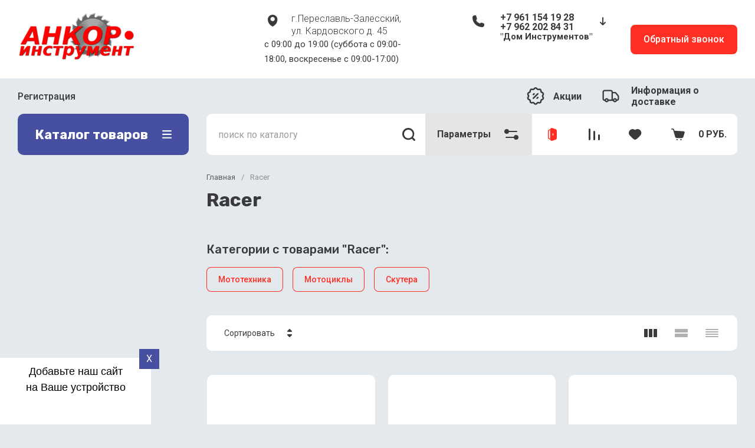

--- FILE ---
content_type: text/html; charset=utf-8
request_url: https://ankor-moto.ru/internet-magazin-2/vendor/63811
body_size: 120965
content:
<!doctype html>
<html lang="ru">
  <head>
<meta charset="utf-8">
<meta name="robots" content="all">
<link rel="preload" href="/g/libs/jquery/2.2.4/jquery-2.2.4.min.js" as="script">
<title>Racer </title>
<meta name="description" content="Racer ">
<meta name="keywords" content="Racer ">
<meta name="SKYPE_TOOLBAR" content="SKYPE_TOOLBAR_PARSER_COMPATIBLE">
<meta name="viewport" content="width=device-width, initial-scale=1.0, maximum-scale=1.0, user-scalable=0">
<meta name="format-detection" content="telephone=no">
<meta http-equiv="x-rim-auto-match" content="none">


	<!-- jquery -->
	
	<!-- jquery -->




	

														<link rel="preload" as="image" href="/thumb/2/ObkNeLx1p25Xl1Z-Y9L7qg/625r625/d/s_flame_1_copy.jpg" />
													
	
	<link rel="preload" href="/shared/s3/js/lang/ru.js" as="script">
	<link rel="preload" href="/g/basestyle/1.0.1/user/user.js" as="script">
	
	<link rel="preload" href="/g/libs/lightgallery/v1.2.0/css/lightgallery.min.css" as="style">
	<link rel="preload" href="/g/basestyle/1.0.1/user/user.blue.css" as="style">
	<link rel="preload" href="/shared/s3/css/calendar.css" as="style">
	
<!--<link rel="preload" href="/shared/s3/js/common.min.js" as="script">-->
<!--<link rel="preload" href="/shared/s3/js/lang/ru.js" as="script">-->
<!--<link rel="preload" href="/g/basestyle/1.0.1/user/user.js" as="script">-->
<!--<link rel="preload" href="/shared/s3/css/calendar.css" as="style">-->
<!--<link rel="preload" href="/g/basestyle/1.0.1/user/user.blue.css" as="style">-->


				
            <!-- 46b9544ffa2e5e73c3c971fe2ede35a5 -->
            <script src='/shared/s3/js/lang/ru.js'></script>
            <script src='/shared/s3/js/common.min.js'></script>
        <link rel='stylesheet' type='text/css' href='/shared/s3/css/calendar.css' /><link rel="icon" href="/favicon.ico" type="image/x-icon">

<!--s3_require-->
<link rel="stylesheet" href="/g/basestyle/1.0.1/user/user.css" type="text/css"/>
<link rel="stylesheet" href="/g/basestyle/1.0.1/cookie.message/cookie.message.css" type="text/css"/>
<link rel="stylesheet" href="/g/basestyle/1.0.1/user/user.blue.css" type="text/css"/>
<script type="text/javascript" src="/g/basestyle/1.0.1/user/user.js" async></script>
<script type="text/javascript" src="/g/libs/jquery/2.2.4/jquery-2.2.4.min.js"></script>
<link rel="stylesheet" href="/g/s3/lp/lpc.v4/css/styles.css" type="text/css"/>
<link rel="stylesheet" href="/g/s3/lp/cookie.message/__landing_page_content_global.css" type="text/css"/>
<link rel="stylesheet" href="/g/s3/lp/cookie.message/colors_lpc.css" type="text/css"/>
<link rel="stylesheet" href="/g/basestyle/1.0.1/cookie.message/cookie.message.blue.css" type="text/css"/>
<script type="text/javascript" src="/g/basestyle/1.0.1/cookie.message/cookie.message.js" async></script>
<!--/s3_require-->
		
	<link rel="preload" href="/g/shop2v2/default/js/shop2v2-plugins.js" as="script">
	<link rel="preload" href="/g/shop2v2/default/js/shop2.2.min.js" as="script">
	
	



	
	<script type="text/javascript" src="/g/shop2v2/default/js/shop2v2-plugins.js"></script>

	<script type="text/javascript" src="/g/shop2v2/default/js/shop2.2.min.js"></script>


	<script src="/g/templates/shop2/2.130.2/default-3/js/paginationscroll.js"></script>

<script type="text/javascript">shop2.init({"productRefs": [],"apiHash": {"getPromoProducts":"35df4e78eaa673c792a08ea179e2593e","getSearchMatches":"d99d79ad02ecc280bd2562788acfaf2c","getFolderCustomFields":"923bf199ecb19f5f5205ea984d8bf60c","getProductListItem":"d3b2e9bbf1c14d72cbe7f33d02b0b33e","cartAddItem":"44581f483d8d82148383e0a9618612f7","cartRemoveItem":"cc943beb0850074a02ee3fb93dc386ad","cartUpdate":"9cbf9db159aafe131ea160fa9a4d1350","cartRemoveCoupon":"95f2c812c8335c3541fa03f07a5ecd50","cartAddCoupon":"6e5d3344095e37e588b39531e08cc23c","deliveryCalc":"ea811246b00ba88ba5e2a89ef9047155","printOrder":"ac6881cbf1760a4d323468fb46c157ce","cancelOrder":"d5516b9a4a251664618a5dd7997f3ed0","cancelOrderNotify":"93342da323a0931448d6376f84b68e5c","repeatOrder":"02dd9ab2f1fdfda807869824f1768e86","paymentMethods":"914ab73e4c1c80d1da582e6e684df826","compare":"ae478df5bab5ff58caff949d8d68ee33"},"hash": null,"verId": 723699,"mode": "vendor","step": "","uri": "/internet-magazin-2","IMAGES_DIR": "/d/","my": {"gr_popup_compare":true,"gr_timer_optima":true,"gr_search_optima":true,"gr_selected_theme":"11","gr_local_theme":false,"gr_schema_org":true,"gr_product_print":true,"gr_promo_actions":true,"gr_responsive_tabs_2":true,"gr_load_search_param":true,"gr_load_filter_param":true,"gr_favorite":true,"gr_form_lazyload":true,"gr_rating_hide_no_amount":true,"gr_collections_lazy":true,"gr_main_blocks_lazy":true,"buy_alias":"\u0412 \u043a\u043e\u0440\u0437\u0438\u043d\u0443","buy_mod":true,"buy_kind":true,"on_shop2_btn":true,"show_sections":true,"lazy_load_subpages":true,"gr_amount_flag":true,"gr_collections_one_click":true,"gr_collections_params":true,"gr_collections_compare":true,"gr_collections_amount":true,"gr_collections_vendor":true,"gr_product_list_titles":true,"gr_product_list_title":true,"gr_product_list_price":true,"gr_product_list_amount":true,"gr_images_size":true,"gr_images_view":true,"gr_images_lazy_load":true,"gr_sliders_autoplay":true,"gr_one_click_btn":"\u041a\u0443\u043f\u0438\u0442\u044c \u0432 1 \u043a\u043b\u0438\u043a","gr_amount_min_top":true,"gr_options_more_btn":"\u041f\u0430\u0440\u0430\u043c\u0435\u0442\u0440\u044b","gr_product_options_more_btn":"\u0412\u0441\u0435 \u043f\u0430\u0440\u0430\u043c\u0435\u0442\u0440\u044b","gr_product_quick_view":true,"gr_product_item_wrap":true,"gr_product_list_main":true,"gr_thumbs_vendor":true,"gr_thumbs_one_click":true,"gr_cart_titles":true,"gr_cart_auth_remodal":true,"gr_cart_coupon_remodal":false,"gr_cart_coupon_label":"\u041f\u0440\u043e\u043c\u043e\u043a\u043e\u0434:","gr_cart_options_more_btn":"\u041f\u0430\u0440\u0430\u043c\u0435\u0442\u0440\u044b","gr_cart_registration_title":"\u041a\u0443\u043f\u0438\u0442\u044c \u0431\u0435\u0437 \u0440\u0435\u0433\u0438\u0441\u0442\u0440\u0430\u0446\u0438\u0438","gr_filter_remodal_btn":"\u0424\u0438\u043b\u044c\u0442\u0440","gr_filter_max_count":5,"gr_filter_remodal":false,"gr_filter_go_result":true,"gr_filter_color_btn":true,"gr_filter_placeholders":true,"gr_filter_range_slider":false,"gr_filter_reset_text":"\u0421\u0431\u0440\u043e\u0441\u0438\u0442\u044c","gr_sorting_no_filter":true,"gr_search_form_range_slider":false,"gr_sorting_title":"\u0421\u043e\u0440\u0442\u0438\u0440\u043e\u0432\u0430\u0442\u044c","gr_sorting_default":"\u041f\u043e \u0443\u043c\u043e\u043b\u0447\u0430\u043d\u0438\u044e","gr_sorting_item_default":"\u041f\u043e \u0443\u043c\u043e\u043b\u0447\u0430\u043d\u0438\u044e","gr_sorting_by_price_desc":"\u0426\u0435\u043d\u0430 - \u0443\u0431\u044b\u0432\u0430\u043d\u0438\u0435","gr_sorting_by_price_asc":"\u0426\u0435\u043d\u0430 - \u0432\u043e\u0437\u0440\u0430\u0441\u0442\u0430\u043d\u0438\u0435","gr_sorting_by_name_desc":"\u041d\u0430\u0437\u0432\u0430\u043d\u0438\u0435 - \u042f-\u0410","gr_sorting_by_name_asc":"\u041d\u0430\u0437\u0432\u0430\u043d\u0438\u0435 - \u0410-\u042f","gr_folder_more_btn":"\u0415\u0449\u0435 \u043a\u0430\u0442\u0435\u0433\u043e\u0440\u0438\u0438","gr_thumbs_width":"625","gr_thumbs_height":"625","gr_img_lazyload":true,"gr_main_blocks_ajax":false,"gr_compare_add":"\u0421\u0440\u0430\u0432\u043d\u0438\u0442\u044c","gr_compare_head_assets_version":"global:shop2.2.130-13-compare-head-custom-assets.tpl","gr_compare_body_assets_version":"global:shop2.2.130-13-compare-body-custom-assets.tpl"},"shop2_cart_order_payments": 1,"cf_margin_price_enabled": 0,"buy_one_click_api_url": "&param[tpl]=global:shop2.form.minimal.tpl&param[hide_title]=0&param[placeholdered_fields]=0","maps_yandex_key":"","maps_google_key":""});shop2.filter._pre_params = "&s[vendor_id]=63811";</script>


<style>
.timer-block__btn a,.timer-block__close{position:relative;z-index:1;display:inline-flex;align-items:center;justify-content:center;height:auto;min-height:auto;padding:0;background:0 0;border:none;outline:0;cursor:pointer;text-align:center;text-decoration:none;-moz-appearance:none;-webkit-appearance:none;background-clip:border-box;transition:all .18s linear;border-radius:var(--brd_rad_6)}.timer-block__btn a:before,.timer-block__close:before{position:absolute;content:'';top:0;left:0;right:0;bottom:0;z-index:-1;border-radius:var(--brd_rad_6);transition:all .18s linear;opacity:0;visibility:hidden;background:rgba(255,255,255,.15)}.timer-block__btn a:hover:before,.timer-block__close:hover:before{opacity:1;visibility:visible}.timer-block__btn a:active:before,.timer-block__close:active:before{background:rgba(0,0,0,.05);opacity:1;visibility:visible}.timer-block__btn a:active,.timer-block__close:active{transition:all 50ms linear}.timer-block__btn a:active:before,.timer-block__close:active:before{transition:all 50ms linear}.timer-block__btn a{font-size:16px;line-height:18px;padding:16px 30px}.timer-block__close{width:50px;height:50px;min-height:50px}.timer-block__close{width:40px;height:40px;min-height:40px}.timer-block__btn a{font-weight:var(--font1_500);font-family:var(--font1);border:none}.timer-block__close{border-radius:0;font-size:0;padding:0;opacity:1;visibility:visible;transition:all .18s linear;border:none;background:0 0;box-shadow:none}.timer-block__close:before{border-radius:0;display:none}.timer-block__close:hover{border:none;box-shadow:none;background:0 0}.timer-block__close:hover svg{fill:var(--icon_btn3_color_h)}.timer-block__close:active{border:none}.timer-block__close svg{width:30px;height:30px}.gr-svg-icon{width:30px;height:30px}.gr-svg-icon.gr_big_icon,.gr-svg-icon.gr_small_icon{display:none}.gr-svg-icon.gr_small_icon{width:20px;height:20px}.gr-svg-icon.gr_big_icon{width:40px;height:40px}.timer-block__inner{position:relative;min-height:80px;padding:0 30px}.timer-block__body{margin:0 auto;max-width:1024px;display:flex;padding:15px 0}.timer-block__close{position:absolute;right:15px;top:50%;transform:translateY(-50%)}.timer-block__close svg{display:none;width:20px;height:20px}.timer-block__close svg.gr_big_icon{width:30px;height:30px;display:block}.timer-block__close svg.gr_small_icon{display:none}.timer-block__left{margin-right:50px;flex:0 1 auto;display:flex;flex-direction:column;min-height:63px}.timer-block__right{display:flex;align-items:center;flex:1 1 auto}.timer-block__date{margin:auto 0;display:flex;align-items:center}.timer-block__date .gr-timer-elem .gr-timer-number{display:block;text-align:center;font-size:20px;line-height:50px;width:50px;height:50px}.timer-block__date .gr-timer-elem em{display:none}.timer-block__date .gr-timer-delim{margin:0 4px;font-size:0;width:2px;height:12px}.timer-block__date .gr-timer-delim svg{width:2px;height:12px}.timer-block__date .gr-timer-delim svg.gr_small_icon{display:none}.timer-block__text{margin-right:auto}.timer-block__text+.timer-block__btn{margin-left:50px}.timer-block__title{font-size:18px;line-height:1.1;font-weight:var(--font1_700)}.timer-block__title+.timer-block__desc{padding-top:6px}.timer-block__desc{font-size:14px;line-height:1.4}.timer-block__btn{margin-left:auto;max-width:200px}.timer-block__btn a{min-width:200px;max-width:200px}@media (max-width:1260px){.timer-block__btn a{font-size:16px;line-height:18px;padding:15px 30px}.timer-block__close{width:48px;height:48px;min-height:48px}.timer-block__close{width:36px;height:36px;min-height:36px}.timer-block__body{max-width:100%;padding:15px 40px 15px 0}.timer-block__close{right:12px}.timer-block__left{margin-right:30px}.timer-block__text+.timer-block__btn{margin-left:30px}}@media (max-width:1023px){.timer-block__inner{min-height:0}.timer-block__body{flex-direction:column;padding:15px 0}.timer-block__close{top:15px;margin-top:0;transform:none}.timer-block__left{margin:0;align-items:center}.timer-block__left+.timer-block__right{margin-top:10px}.timer-block__right{padding-right:0}.timer-block__btn a{min-width:160px}}@media (max-width:767px){.timer-block__btn a{font-size:16px;line-height:18px;padding:14px 30px}.timer-block__close{width:46px;height:46px;min-height:46px}.timer-block__close{width:30px;height:30px;min-height:30px}.timer-block__inner{padding:0 20px}.timer-block__close{top:0;right:0;width:46px;height:46px}.timer-block__close svg{display:block}.timer-block__close svg.gr_big_icon{display:none}.timer-block__right{flex-direction:column;padding-right:0;text-align:center}.timer-block__date .gr-timer-elem .gr-timer-number{width:40px;height:40px;line-height:40px;font-size:18px}.timer-block__text{width:100%;margin-right:0}.timer-block__text+.timer-block__btn{margin-left:0;margin-top:10px}.timer-block__btn{max-width:100%;width:100%}.timer-block__btn a{max-width:100%;min-width:100%}}
</style>



<style>
			button {padding: 0;background: none;border: none;outline: none;}
			.header-bottom .nav_menu.hideOverflow{width: 100%;max-width: 60%;}
			.remodal-wrapper,.remodal-overlay{display: none;}
			.gr_images_lazy_load * {display: none !important;}
			.gr_lazy_load_block * {display: none !important;}
			.folder-block{opacity: 0;visibility: hidden;}
			.top-slider__item:not(:first-child){display:none;}
			.top_menu ul{display:none;}
			.hideOverflow {white-space: nowrap;overflow: hidden;}
			.gr_hide_onload * {transition: none !important;}
			.gr_hide_onload *::after, .gr_hide_onload *::before {transition: none !important;}
			.gr_hide_onload .desktop-folders .site-folders > li ul { display: none !important;}
			.gr_hide_onload .popover { display: none !important;}
			.tns-visually-hidden { display: none !important;}
			.gr_hide_onload .burger-block { display: none !important;}
			.gr_hide_onload #search-app.hide_search_popup #search-result { display: none !important;}
			
			
			.top-block .top-slider__item:after {
				content: "";
				padding-top: 41%;
				display: block;
				width: 100%;
			}
			
#tns1>.tns-item{font-size:0}#tns1{font-size:0}#tns1-iw{margin:0}#tns1>.tns-item{width:calc(25%)}.tns-outer{padding:0!important}.tns-outer [aria-controls]{cursor:pointer}.tns-slider{-webkit-transition:all 0;-moz-transition:all 0;transition:all 0}.tns-slider>.tns-item{-webkit-box-sizing:border-box;-moz-box-sizing:border-box;box-sizing:border-box}.tns-horizontal.tns-subpixel{white-space:nowrap}.tns-horizontal.tns-subpixel>.tns-item{display:inline-block;vertical-align:top;white-space:normal}.tns-lazy-img{-webkit-transition:opacity .6s;-moz-transition:opacity .6s;transition:opacity .6s;opacity:.6}.tns-ovh{overflow:hidden}.tns-visually-hidden{position:absolute;left:-10000em}html{font-family:sans-serif;-ms-text-size-adjust:100%;-webkit-text-size-adjust:100%;overflow-y:scroll}body{margin:0}aside,header,main,nav{display:block}img{border:0}svg:not(:root){overflow:hidden}button,input{font:inherit;margin:0}button{overflow:visible}button{text-transform:none}button{-webkit-appearance:button;cursor:pointer}button[disabled]{cursor:default}input{line-height:normal}.menu-default,.menu-default li{padding:0;margin:0;list-style:none}img{max-width:100%}img{height:auto}*{box-sizing:border-box}.btn_cust,.gr-btn-1,.gr-cart-preview #shop2-cart-preview a,.tns-controls button,.tns-nav button{position:relative;z-index:1;display:inline-flex;align-items:center;justify-content:center;height:auto;min-height:auto;padding:0;border:none;cursor:pointer;text-align:center;-moz-appearance:none;-webkit-appearance:none;background-clip:border-box;transition:all .18s linear}.btn_cust:before,.gr-btn-1:before,.gr-cart-preview #shop2-cart-preview a:before,.tns-controls button:before,.tns-nav button:before{position:absolute;content:'';top:0;left:0;right:0;bottom:0;z-index:-1;transition:all .18s linear;opacity:0;visibility:hidden}.btn_cust:active:before,.gr-btn-1:active:before,.gr-cart-preview #shop2-cart-preview a:active:before,.tns-controls button:active:before,.tns-nav button:active:before{opacity:1;visibility:visible}.btn_cust:active,.gr-btn-1:active,.gr-cart-preview #shop2-cart-preview a:active,.tns-controls button:active,.tns-nav button:active{transition:all 50ms linear}.btn_cust:active:before,.gr-btn-1:active:before,.gr-cart-preview #shop2-cart-preview a:active:before,.tns-controls button:active:before,.tns-nav button:active:before{transition:all 50ms linear}.btn_cust,.gr-btn-1,.gr-cart-preview #shop2-cart-preview a{font-size:16px;line-height:18px;padding:16px 30px}.tns-controls button{width:50px;height:50px;min-height:50px}.tns-controls button{width:40px;height:40px;min-height:40px}.btn_cust,.gr-btn-1,.gr-cart-preview #shop2-cart-preview a{font-weight:var(--font1_500);font-family:var(--font1);border:none}.btn_cust:active,.gr-btn-1:active,.gr-cart-preview #shop2-cart-preview a:active{border:none}.tns-controls button{font-size:0;padding:0;opacity:1;visibility:visible;transition:all .18s linear;border:none}.tns-controls button:before{display:none}.tns-controls button:active{border:none}.tns-controls button svg{width:30px;height:30px;transition:all .18s linear}.tns-controls button:first-child{margin-right:10px}.tns-nav{margin:20px 0 0;font-size:0;text-align:center}.tns-nav button{margin:0 4px;min-height:14px;height:14px;width:14px;font-size:0;padding:0;opacity:1;visibility:visible;border:none}.tns-nav button:before{display:none}.tns-nav button:active{border:none}.tns-nav button:active:before{display:none}.gr-tooltip{position:absolute;top:0;left:0;z-index:10000;font-size:12px;line-height:1;text-align:center;padding:8px 16px;opacity:0;visibility:hidden;pointer-events:none}body,html{height:100%;min-width:320px;-ms-text-size-adjust:100%;-webkit-text-size-adjust:100%}html{font-size:16px}body{position:relative;min-width:320px;text-align:left;font-family:var(--font1);line-height:1.5}.gr-svg-icon{width:30px;height:30px}.gr-svg-icon.small_icon{width:20px;height:20px}.gr-svg-icon.gr_small_icon{display:none}.gr-svg-icon.gr_small_icon{width:20px;height:20px}.block_padding{padding:0 30px}.block_width{margin:0 auto;max-width:1250px}.site__wrapper{min-height:100%;margin:auto;display:flex;flex-direction:column}.site-header{flex:none}.site-container{flex:1 0 auto}.site-container__inner{width:100%;display:flex;flex-wrap:wrap;flex-direction:row}.site-main__wrap{width:100%}.site-sidebar+.site-main__wrap{width:calc(100% - 290px - 30px);margin-left:30px}.btn_cust{padding:15px 30px}.btn_cust_text{font-family:var(--font1);font-style:normal;font-weight:var(--font1_500);font-size:16px;line-height:1.1875}.btn_cust_icon{margin-left:20px;display:flex;aling-items:center}.btn_cust_icon .gr-svg-icon{display:none}.btn_cust_icon .gr-svg-icon.gr_small_icon{display:inline-block}.site-header__container{display:flex;align-items:center;padding:20px 0 14px;box-sizing:content-box}.header-middle__left{width:auto;display:flex;align-items:center;flex:1 0 1%}.site-header__logo_wrap_sh{width:330px;margin-right:30px;display:flex;align-items:center}.site-header__logo_pic_sh{margin-right:15px;display:inline-block;margin-top:auto}.site-header__logo_name_sh{font-family:var(--font1);font-weight:var(--font1_500);font-style:normal;font-size:23px;line-height:1.1}.site-header__logo_desc_sh{font-family:var(--font1);font-weight:var(--font1_400);font-style:normal;font-size:18px;line-height:1.1}.site-header__contacts_sh{display:flex;align-items:flex-start;flex:auto}.site-header__address_sh{font-family:var(--font1);font-weight:var(--font1_300);font-size:16px;font-style:normal;line-height:137%;margin-right:40px;margin-left:auto;display:flex;align-items:center;max-width:223px}.site-header__address_sh .site-header__address_icon_sh{width:22px;height:24px;margin-right:24px;margin-bottom:auto}.site-header__address_sh .site-header__address_icon_sh .gr-svg-icon{display:block}.site-header__address_sh .site-header__address_icon_sh .gr-svg-icon.gr_small_icon{display:none}.site-header__phone_wrap{width:243px;display:flex;align-items:flex-start;margin-left:auto}.site-header__address_sh+.site-header__phone_wrap{margin-left:0}.site-header__phone_sh{font-family:var(--font1);font-weight:var(--font1_700);font-style:normal;font-size:18px;display:flex;align-items:center}.site-header__phone_sh .site-header__phone_icon_sh{width:28px;height:28px;margin:0 24px auto 0}.site-header__phone_sh .site-header__phone_icon_sh .gr-svg-icon.gr_small_icon{display:none}.site-header__grafik{font-family:var(--font1);font-weight:var(--font1_700);font-size:15px;font-style:normal;line-height:167%}.site-header__contacts_more_sh{font-style:normal;font-family:var(--font1);font-weight:var(--font1_700);font-size:16px;cursor:pointer;margin-left:8px;margin-top:5px}.site-header__contacts_more_sh .gr-svg-icon{display:none}.site-header__contacts_more_sh .gr-svg-icon.gr_small_icon{display:block}.header-middle__right{width:auto;display:flex;margin-left:30px}.header-middle__right .gr_collback .gr-collback__in{padding:16px 22px}.gr-cart-preview{width:auto}.header-top-line__inner{display:flex;min-height:60px;align-items:center}.site-header__top_menu_wrap{width:calc(100% - 50px - 20px);margin-right:20px}.top_menu{margin:0;padding:0;list-style:none;font-size:0}.top_menu>li{display:inline-block;vertical-align:top;position:relative}.top_menu>li:first-child>a{padding-left:0}.top_menu>li:first-child>a:after{left:0}.top_menu>li>a{font-family:var(--font1);font-weight:var(--font1_500);display:block;padding:14px 15px 13px;font-size:16px;line-height:1.1;transition:color .3s;position:relative}.top_menu>li>a:after{content:'';display:inline-block;width:auto;height:1px;position:absolute;bottom:13px;left:15px;right:15px;opacity:0;transition:background .3s}.header-top-line__left{display:flex;justify-content:flex-end;align-items:center}.header-top-line__bonus{margin-right:34px;width:100%;height:100%;display:inline-flex;justify-content:flex-end;align-items:center}.header-top-line__bonus_icon{margin-right:15px;display:flex;align-items:center}.header-top-line__bonus_text{font-family:var(--font1);font-weight:var(--font1_700);font-style:normal;font-size:16px;line-height:1.2}.header-top-line__bonus .gr-svg-icon{transition:fill .4s}.header-top-line__dostavka{width:auto;height:100%;display:inline-flex;justify-content:flex-end;align-items:center;font-family:var(--font1);font-weight:var(--font1_700);font-weight:700;font-size:16px;line-height:1.19}.header-top-line__dostavka_text{white-space:nowrap}.header-top-line__dostavka_icon{display:flex;align-items:center;margin-right:20px}.header-top-line__dostavka .gr-svg-icon{transition:fill .4s}.pivot-panel_wrap{display:flex;margin-bottom:30px}.pivot-panel_right{width:calc(100% - 30px - 290px);margin-left:auto;display:flex}.pivot-panel-gr_search{display:flex;align-items:center;position:relative;width:100%}.pivot-panel-gr_search .search-panel{height:70px;width:60px;display:none}.pivot-panel-gr_search .search-panel .search-panel__btn{width:inherit;height:inherit;display:inline-block;display:flex;justify-content:center;align-items:center;position:relative;z-index:10;cursor:pointer}.pivot-panel-gr_search .search-panel .search-panel__btn svg{transition:fill .4s}.pivot-panel-gr_search .gr_search-site-container__wrap{width:100%;height:70px;display:flex;padding-right:0;position:relative}.pivot-panel-gr_search .gr_search-site-unit{height:70px;padding-left:20px;display:flex;width:100%;z-index:300}.pivot-panel-gr_search .gr_search-site-unit .search_container{height:100%;position:static;display:flex;width:100%}.pivot-panel-gr_search .gr_search-site-unit form{height:100%;position:relative;display:flex;width:100%}.pivot-panel-gr_search .gr_search-site-unit form input[type=text]{height:100%;padding:0;border:none;width:calc(100% - 50px)}.pivot-panel-gr_search .gr_search-site-unit form button{width:60px;font-size:0;border:0}.pivot-panel-gr_search .gr_search-site-unit form button svg{transition:fill .4s}.pivot-panel-gr_search .gr_search-site__param-btn{height:100%;display:flex;justify-content:center;align-items:center;cursor:pointer;position:relative;padding:0 20px}.pivot-panel-gr_search .gr_search-site__param-btn .gr_search-site__param-btn__text{font-family:var(--font1);font-weight:var(--font1_700);font-style:normal;font-size:16px;line-height:1.3;margin-right:20px;white-space:nowrap;transition:color .4s}.pivot-panel-gr_search .gr_search-site__param-btn span{display:inline-block;font-size:0}.pivot-panel-gr_search .gr_search-site__param-btn span .gr-svg-icon{transition:fill .4s}.pivot-panel_wrap .topper_container__right{display:flex;min-height:70px}.pivot-panel_wrap .topper_container__right .compare-panel{padding:0 20px;position:relative;display:flex;align-items:center}.pivot-panel_wrap .topper_container__right .compare-panel__btn{position:relative;pointer-events:none}.pivot-panel_wrap .topper_container__right .compare-panel__btn-numb{position:absolute;right:-12px;top:-6px;width:24px;height:24px;text-align:center;display:none;align-items:center;justify-content:center;text-align:center}.pivot-panel_wrap .topper_container__right .compare-panel__btn-numb-text{font-family:var(--font1);font-style:normal;font-weight:var(--font1_400);font-size:11px;line-height:1.1;text-transform:uppercase}.pivot-panel_wrap .topper_container__right .compare-panel__icon{height:100%;display:flex;align-items:center}.pivot-panel_wrap .topper_container__right .favorite-panel{padding:0 20px;position:relative;display:flex;align-items:center}.pivot-panel_wrap .topper_container__right .favorite-panel__icon{display:flex}.pivot-panel_wrap .topper_container__right .favorite-panel.not-null{pointer-events:none}.pivot-panel_wrap .topper_container__right .favorite-panel.not-null .favorite-panel__btn-numb{display:none}.pivot-panel_wrap .topper_container__right .favorite-panel__btn{position:relative}.pivot-panel_wrap .topper_container__right .favorite-panel__btn-numb{position:absolute;right:-16px;top:-6px;width:24px;height:24px;text-align:center;align-items:center;justify-content:center;text-align:center;display:flex}.pivot-panel_wrap .topper_container__right .favorite-panel__btn-numb-text{font-family:var(--font1);font-style:normal;font-weight:var(--font1_400);font-size:11px;line-height:1.1;text-transform:uppercase}.pivot-panel_wrap .login-form-btn{cursor:pointer;display:flex;align-items:center;padding:0 20px;transition:background .4s;transition:color .4s}.pivot-panel_wrap .login-form-btn__icon{display:flex;align-items:center}.pivot-panel_wrap .login-form-btn__icon svg{transition:fill .4s}.pivot-panel_wrap .gr-cart-preview{position:relative;position:relative;width:auto}.pivot-panel_wrap .gr-cart-preview .gr-cart-total-amount{position:absolute;left:38px;top:14px;width:24px;height:24px;line-height:24px;text-align:center;align-items:center;justify-content:center;text-align:center;font-family:var(--font1);font-style:normal;font-weight:var(--font1_400);font-size:11px;text-transform:uppercase}.pivot-panel_wrap .gr-cart-preview .gr-cart-preview__icon{display:flex;margin-right:20px;margin-left:15px;align-items:center;position:absolute;top:50%;transform:translateY(-50%)}.pivot-panel_wrap .gr-cart-preview .gr-cart-preview__icon .gr-svg-icon.small_icon{display:none}.pivot-panel_wrap .gr-cart-preview .gr-cart-total-sum{font-family:var(--font1);font-weight:var(--font1_700);line-height:118.75%;font-size:16px;font-style:normal}.pivot-panel_wrap .gr-cart-preview #shop2-cart-preview{width:100%;height:100%}.pivot-panel_wrap .gr-cart-preview #shop2-cart-preview a{width:100%;height:100%;display:block;padding:0 20px 0 70px;display:flex;justify-content:center;flex-direction:column;align-items:flex-start;white-space:nowrap}.topper_container{position:relative}.topper_container__inner{position:relative}.top-block__left{position:relative;width:290px}.top-block__right{width:calc(100% - 30px - 290px);margin-left:auto}.desktop-folders__burger{display:none}.desktop-folders__title{display:flex;height:100%;width:100%;align-items:center;padding:0 27px 0 29px;justify-content:space-between}.desktop-folders__title_icon .gr-svg-icon{display:none}.desktop-folders__title_icon .gr-svg-icon.gr_small_icon{display:block}.desktop-folders__title_icon.icon_site_catalog_formob{display:none}.desktop-folders__title_icon.icon_site_catalog_formob .gr-svg-icon{display:block}.desktop-folders__title_text{font-style:normal;font-weight:var(--font1_700);font-size:22px;line-height:118%}.desktop-folders{position:absolute;left:0;top:100%;width:290px;min-height:410px;transition:box-shadow .18s linear;padding-bottom:20px;z-index:111}.desktop-folders .site-folders{padding:0 0 20px;margin:0;list-style:none}.desktop-folders .more-folders{font-family:var(--font1);font-style:normal;font-weight:var(--font1_500);font-size:14px;line-height:179%;display:inline-block;cursor:pointer;padding:12px 8px 12px 30px;transition:background .4s,color .4s;width:100%}.desktop-folders .site-folders{padding:7px 0 7px}.desktop-folders .site-folders>li{position:relative;min-height:47px}.desktop-folders .site-folders>li.hide_item{display:none}.desktop-folders .site-folders>li.has>a .folder_icon{position:absolute;top:12px;right:30px}.desktop-folders .site-folders>li.has>a .folder_icon .gr-svg-icon{display:none}.desktop-folders .site-folders>li.has>a .folder_icon .gr-svg-icon.gr_small_icon{display:inline-block}.desktop-folders .site-folders>li:first-child:before{display:none}.desktop-folders .site-folders>li>a{min-height: 47px;font-family:var(--font1);font-style:normal;font-weight:var(--font1_500);font-size:18px;line-height:normal;display:block;padding:10px 60px 10px 30px;transition:color .18s linear;position:relative;border-bottom:1px solid var(--gr_bg_acc_text_01)}.desktop-folders__title{position:relative}.desktop-folders__title .desktop-folders__title_text{position:relative;z-index:2}.desktop-folders__title .desktop-folders__title_icon{position:relative;z-index:2}.top-block{margin-bottom:30px}.top-block .top-slider{position:relative;font-size:0;height:360px;overflow:hidden}.top-block .top-slider .tns-outer{height:100%}.top-block .top-slider .tns-ovh{height:100%}.top-block .top-slider .tns-inner{height:100%}.top-block .top-slider .tns-slider{height:100%}.top-block .top-slider .tns-controls{position:absolute;bottom:0;right:0;display:flex;z-index:10}.top-block .top-slider .tns-controls button{width:60px;height:70px;overflow:hidden;position:relative}.top-block .top-slider .tns-controls button svg{position:relative;z-index:100}.top-block .top-slider .tns-controls button:before{content:"";display:block;position:absolute;top:0;left:0;right:0;bottom:0;width:100%;height:100%;transition:all .3s;opacity:0}.top-block .top-slider .tns-controls button:first-child{margin-right:0}.top-block .top-slider__item{position:relative;height:100%}.top-block .top-slider__pic{position:relative;width:100%;height:100%}.top-block .top-slider__pic span{display:block;position:absolute;top:0;left:0;right:0;bottom:0}.top-block .top-slider__pic span:after{content:"";display:inline-block;width:100%;height:100%;position:absolute;top:0;left:0;right:0;bottom:0;z-index:1}.top-block .top-slider__pic img{max-width:none;width:100%;height:100%;display:block;-o-object-fit:cover;object-fit:cover;-o-object-position:50% 50%;object-position:50% 50%}.top-block .top-slider__link{position:absolute;top:0;left:0;right:0;bottom:0;font-size:0}.top-block .top-slider__body{position:absolute;top:0;left:0;box-sizing:padding-box;z-index:2;height:360px;padding:40px 40px 67px 40px;display:flex;flex-direction:column;align-items:flex-start;justify-content:flex-end}.top-block .top-slider__title{font-size:30px;font-family:var(--font1);font-weight:var(--font1_700);line-height:116.66%;padding:0 0 12px;display:inline-block}.top-block .top-slider__title_sub{font-family:var(--font1);font-style:normal;font-size:18px;line-height:116.66%;font-weight:var(--font1_400);padding:0}.top-block .top-slider .tns-nav{position:absolute;bottom:30px;left:40px;z-index:10}.top-block .top-slider .tns-nav button{width:7px;height:7px;opacity:.5;min-height:7px;transition:background .3s,width .3s,opacity .1s}.top-block .top-slider .tns-nav button.tns-nav-active{width:20px;opacity:1}.shop-folders{margin-bottom:45px}.shop-folders__wrap{margin:0;padding:0;list-style:none;margin:0 -15px;display:flex;flex-wrap:wrap}.shop-folders__wrap .folder-title{font-family:var(--font1);font-weight:var(--font1_500);font-style:normal;font-size:16px;line-height:1.15;display:block;padding:15px 20px 15px 20px;margin:0 -1px;transition:background .3s}.shop-folders__wrap>li{width:calc(33.33% - 30px);margin:0 15px;display:inline-block;margin-bottom:30px;display:flex;flex-direction:column;border:1px solid;border-top:none}.shop-folders__wrap>li:nth-child(n+7){display:none}.shop-folders__wrap>li ul{margin:0;padding:0;list-style:none}.shop-folders__wrap>li ul li{position:relative;border-top:1px solid}.shop-folders__wrap>li ul li a{font-size:15px;padding:13px 60px 15px 20px;font-family:var(--font1);display:block}.shop-folders__wrap>li ul li .shop-folders__counter{font-family:var(--font1);font-weight:var(--font1_400);font-size:14px;line-height:1;font-style:normal;position:absolute;right:20px;top:50%;margin-top:-12px;line-height:22px;min-height:22px;min-width:27px;text-align:center;-webkit-transition:.3s ease-in-out;-moz-transition:.3s ease-in-out;-o-transition:.3s ease-in-out;-ms-transition:.3s ease-in-out;transition:.3s ease-in-out}.site-sidebar{width:290px;margin-bottom:20px}.stock{margin-bottom:30px}.stock__inner{position:relative;display:flex;flex-direction:column}.stock__img{width:100%;position:absolute;top:0;left:0;right:0;bottom:0;overflow:hidden}.stock__img img{max-width:none;width:100%;height:100%;-o-object-fit:cover;object-fit:cover;-o-object-position:50% 50%;object-position:50% 50%}.stock__img_cover{width:100%;position:absolute;top:0;left:0;right:0;bottom:0}.stock__body{position:relative;z-index:100;display:flex;flex-direction:column;align-items:flex-start;padding:199px 20px 30px}.stock__title{font-family:var(--font1);font-style:normal;font-weight:var(--font1_500);font-size:30px;line-height:67%;margin-bottom:20px}.stock__desc{font-family:var(--font1);font-style:normal;font-weight:var(--font1_400);font-size:17px;line-height:118%;margin-bottom:20px}.gr-cart-preview{display:inline-flex}.search-block{display:flex}.search-block__input{margin-right:20px}@media (max-width:1500px){.site-header__address_sh{margin-right:30px}}@media screen and (max-width:1280px){.shop-folders__wrap{margin:0 -13.5px}.shop-folders__wrap>li{width:calc(33.33% - 27px);margin-right:13.5px;margin-left:13.5px}}@media (max-width:1260px){.tns-controls button{width:48px;height:48px;min-height:48px}.tns-controls button{width:36px;height:36px;min-height:36px}.gr-tooltip{display:none!important}.pivot-panel-gr_search{flex:1 0 1%}.top-block .top-slider__body{height:100%;justify-content:center}}@media (max-width:1240px){.site-header__contacts_sh{flex-direction:column}.site-header__address_sh{margin-right:0;max-width:245px;margin-bottom:10px}.site-header__phone_wrap{margin-left:auto}.site-header__address_sh+.site-header__phone_wrap{margin-left:auto}.pivot-panel-gr_search .gr_search-site__param-btn .gr_search-site__param-btn__text{display:none}.pivot-panel_wrap .login-form-btn{margin-left:0}}@media (max-width:1100px){.site-sidebar+.site-main__wrap{width:calc(100% - 224px - 30px)}.site-header__container{padding-bottom:10px}.pivot-panel_right{width:calc(100% - 30px - 224px)}.top-block__left{width:224px}.top-block__right{width:calc(100% - 30px - 224px)}.desktop-folders__title{padding:0 19px 0 19px}.desktop-folders__title_text{font-size:18px}.desktop-folders{width:224px}.desktop-folders .more-folders{margin-left:20px}.desktop-folders .site-folders>li.has>a .folder_icon{right:20px}.desktop-folders .site-folders>li>a{padding:13px 50px 13px 20px;font-size:15px}.site-sidebar{width:224px}.stock__title{font-size:25px}.stock__desc{font-size:16px}}@media (max-width:1023px){.site-sidebar+.site-main__wrap{margin-left:0;width:100%}.site-header__address_sh{width:100%;display:flex;justify-content:flex-end}.site-header__top_menu_wrap{display:none}.header-top-line__left{width:100%;justify-content:space-between}.header-top-line__bonus{width:auto}.pivot-panel_wrap{min-height:70px}.pivot-panel_right{width:calc(100% - 30px - 70px)}.top-block__left{width:70px}.top-block__right{width:100%}.desktop-folders__burger{display:block;width:100%;height:100%;position:absolute;top:0;right:0;left:0;bottom:0;z-index:110}.desktop-folders__title_icon{display:flex;width:100%;justify-content:center}.desktop-folders__title_text{display:none}.desktop-folders{display:none}.top-block .top-slider{height:400px}.top-block .top-slider__item{height:400px}.top-block .top-slider__body{height:400px;padding:50px 0 60px 50px}.site-sidebar .sidebar__info_content{display:none}}@media screen and (max-width:1023px){.shop-folders__wrap{margin:0 -15px}.shop-folders__wrap>li{width:calc(50% - 30px);margin-right:15px;margin-left:15px}}@media (max-width:990px){.header-middle__left{width:100%;margin-right:0}.site-header__address_sh{display:none}.header-middle__right{display:none}}@media (max-width:900px){.gr-cart-preview{width:auto}}@media (max-width:768px){.pivot-panel_wrap{margin-top:20px;margin-bottom:20px}.pivot-panel-gr_search{margin-right:auto;margin-left:0;flex:1 0 1%}.pivot-panel-gr_search .search-panel{display:block;height:70px;width:70px}.pivot-panel-gr_search .gr_search-site-container__wrap{display:none}.pivot-panel-gr_search .gr_search-site__param-btn{display:none}.pivot-panel_wrap .topper_container__right{width:100%}.pivot-panel_wrap .topper_container__right .compare-panel{margin:0}.pivot-panel_wrap .topper_container__right .favorite-panel{margin:0}.pivot-panel_wrap .login-form-btn{margin-left:auto}}@media (max-width:767px){.tns-controls button{width:46px;height:46px;min-height:46px}.tns-controls button{width:30px;height:30px;min-height:30px}.block_padding{padding:0 20px}.site-header__container{padding:20px 0 20px}.header-middle__left{order:1;margin-bottom:0;flex-direction:column}.site-header__logo_wrap_sh{margin-right:0;margin-bottom:20px;width:100%;display:flex;justify-content:center;flex-direction:column}.site-header__logo_pic_sh{margin-right:0}.site-header__logo_text_sh{text-align:center}.site-header__phone_wrap{width:250px}.site-header__phone_sh .site-header__phone_icon_sh{margin-right:20px}.site-header__contacts_more_sh{margin-left:18px}.top-block .top-slider{margin-top:20px}.top-block .top-slider__item{height:400px}.top-block .top-slider__body{padding:20px 0 20px 20px}}@media screen and (max-width:767px){.shop-folders{padding-bottom:30px;margin-bottom:0;border-bottom:none}.shop-folders__wrap{margin:0}.shop-folders__wrap>li:nth-child(n+4){display:none}.shop-folders__wrap>li{width:100%;margin-right:0;margin-left:0}}@media (max-width:639px){.pivot-panel_right{width:100%}.top-block .top-slider{height:370px}.top-block .top-slider__item{height:370px}.top-block .top-slider__pic{position:relative;height:400px}}@media (max-width:600px){.pivot-panel-gr_search{display:none}.pivot-panel_wrap .login-form-btn{margin:0 0 0 auto}.desktop-folders__title_icon{display:none}.desktop-folders__title_icon.icon_site_catalog_formob{display:flex}}@media (max-width:560px){.header-top-line{display:none}.pivot-panel-gr_search .search-panel{width:100%}.pivot-panel_wrap .login-form-btn__icon{margin-right:0}.pivot-panel_wrap .gr-cart-preview .gr-cart-total-sum{display:none}}@media (max-width:469px){.top-block .top-slider .tns-controls button{display:none}.top-block .top-slider__body{padding:20px;}.top-block .top-slider__title{font-size:20px;line-height:116.66%}.top-block .top-slider__title_sub{font-size:15px;line-height:116.66%}}@media (max-width:400px){.pivot-panel_wrap .topper_container__right .compare-panel{padding:0 13px}.pivot-panel_wrap .topper_container__right .favorite-panel{padding:0 15px}.pivot-panel_wrap .login-form-btn{padding:0 14px}.topper_container{padding:0}.desktop-folders__title{padding:0 15px 0 15px}}@media (max-width:1280px) and (min-width:1100px){.site-header__phone_sh{font-size:16px;line-height:18px}}@media print{*{text-shadow:none!important}a[href]:after{content:" (" attr(href) ")"}img{page-break-inside:avoid}img{max-width:100%!important}}
@media (max-width: 400px)
.top-block .top-slider__body, .top-block .top-slider__item, .top-block .top-slider__pic {
    height: 280px;
}
@media (max-width: 469px)
.top-block .top-slider__body {
    padding: 20px;
}
</style>


				

		
	
			
			<script>
				createCookie('quick_load_style', 1, 1);
			</script>
	    
	
		
			<link rel="preload" as="image" href="/thumb/2/iy8BjPxZHn_Y_FC_qYibYg/200r/d/372302_9405111.png"/>
		
	
	
	
		<link rel="stylesheet" href="/t/images/css/pwa_styles.css">
	<link rel="manifest" href="//ankor-moto.ru/manifest.json">
	
	
			<script> 
				if ('serviceWorker' in navigator) {
				  window.addEventListener('load', function() {
				    navigator.serviceWorker.register('https://ankor-moto.ru/firebase-messaging-sw.js').then(function(registration) {
				    // Успешная регистрация
				    //registration.showNotification('title5555');
				    console.log('ServiceWorker registration successful');
				    }, 
				    function(err) {
				      // При регистрации произошла ошибка
				      console.log('ServiceWorker registration failed: ', err);
				    });
				  });
				}
			</script>
	
	
	<script>
	let url = window.location.pathname;
	if (url == "/offline"){
	  if (navigator.onLine == true){
	  	window.location.assign("/")
	  }
	}
	</script>
	
	
	<script src="https://www.gstatic.com/firebasejs/8.3.1/firebase-app.js"></script>
	<script src="https://www.gstatic.com/firebasejs/8.3.1/firebase-messaging.js"></script>
</head>  <link rel="stylesheet" href="/t/v766/images/css/site_addons.scss.css">
  <link rel="stylesheet" href="/t/v766/images/site.addons.css">
 
    <body class="site gr_hide_onload">
      	
    
    <div class="site__wrapper">
    	
    	
						
	<header class="site-header">
	
  <div class="site-header__container__wrap block_padding">
    <div class="site-header__container block_width">
      <div class="header-middle__left">
  
		<div class="site-header__logo_wrap_sh logo_top">
											
				<a href="https://ankor-moto.ru" class="site-header__logo_pic_sh">
					<img width="100%" height="100%" src="/thumb/2/iy8BjPxZHn_Y_FC_qYibYg/200r/d/372302_9405111.png" width="100%" height="100%" alt="">
				</a>
				
										
			<div class="site-header__logo_text_sh">
																				</div>
		</div>
        
                <div class="site-header__contacts_sh">
        	        	<div class="wrp">
                          <div class="site-header__address_sh">
                <span class="site-header__address_icon_sh">
                  <svg class="gr-svg-icon">
                    <use xlink:href="#icon_site_location-1"></use>
                  </svg>
                  <svg class="gr-svg-icon gr_small_icon">
                    <use xlink:href="#iicon_site_location-1_small"></use>
                  </svg>
                </span>
                <div>г.Переславль-Залесский, ул. Кардовского д. 45</div>
              </div>
              
                                        <div class="site-header__grafik">
                  c 09:00 до 19:00 (суббота с 09:00-18:00, воскресенье с 09:00-17:00)
                </div>
                              </div>  
                         <div class="site-header__phone_wrap">
        	                <div class="site-header__phone_sh">
            	              <span class="site-header__phone_icon_sh">
                <svg class="gr-svg-icon">
                  <use xlink:href="#icon_site_phone"></use>
                </svg>
                <svg class="gr-svg-icon gr_small_icon">
                  <use xlink:href="#icon_site_phone_small"></use>
                </svg>
              </span>
              	              <div class="site-header__grafik_wrap">
														<div><a href="tel:+7 961 154 19 28">+7 961 154 19 28</a>
					<span class="ttext"></span>
					</div>
								    										<div><a href="tel:+7 962 202 84 31">+7 962 202 84 31</a>
					<span class="ttext">&quot;Дом Инструментов&quot;</span>
					</div>
								    			    
              </div>
            </div>
                        <div class="site-header__contacts_more_sh" data-remodal-target="contact-popup">
              <span>
                <svg class="gr-svg-icon">
                  <use xlink:href="#icon_site_arr_bottom"></use>
                </svg>
                <svg class="gr-svg-icon gr_small_icon">
                  <use xlink:href="#icon_site_arr_bottom_small"></use>
                </svg>
              </span>
            </div>
          </div>
        
          
        </div>
              </div>
            <div class="header-middle__right">
        <div class="gr_collback">
          <span class="gr-collback__in gr-btn-1" data-remodal-target="collback-popup">
          	Обратный звонок
          </span>
        </div>
      </div>
          </div>
  </div>
  <div class="header-top-line block_padding">
    <div class="header-top-line__inner block_width">
				<nav class="site-header__top_menu_wrap">
			<ul class="top_menu">
                                                                        <li class=""><a href="/registraciya">Регистрация</a>
                                                                </li>
          </ul>
          		</nav>
		      <div class="header-top-line__left">
      	        <a href="https://ankor-moto.ru/skidki" class="header-top-line__bonus">
          <span class="header-top-line__bonus_icon">
            <svg class="gr-svg-icon">
              <use xlink:href="#icon_site_sale_bonus"></use>
            </svg>
          </span>
          <span class="header-top-line__bonus_text">
          Акции
          </span>
        </a>
              	        <a href="/dostavka" class="header-top-line__dostavka">
          <span class="header-top-line__dostavka_icon">
            <svg class="gr-svg-icon">
              <use xlink:href="#icon_site_delivery"></use>
            </svg>
          </span>
          <span class="header-top-line__dostavka_text">
          Информация о доставке
          </span>
        </a>
              </div>
    </div>
  </div>
</header>
<!-- .site-header -->	
    <div class="topper_container block_padding">
      <div class="topper_container__inner block_width">
        <div class="pivot-panel_wrap">
          <div class="top-block__left folder_open">
            <div class="desktop-folders__burger"></div>
            <div class="desktop-folders__title">
              <span class="desktop-folders__title_text">Каталог товаров</span>
              <div class="desktop-folders__title_icon">
                <svg class="gr-svg-icon">
                  <use xlink:href="#icon_site_burger"></use>
                </svg>
                <svg class="gr-svg-icon gr_small_icon">
                  <use xlink:href="#icon_site_burger_small"></use>
                </svg>
              </div>
              <div class="desktop-folders__title_icon icon_site_catalog_formob">
					<svg class="gr-svg-icon">
						<use xlink:href="#icon_site_catalog"></use>
					</svg>
              </div>
            </div>
            <div class="desktop-folders inner_page">
              <div class="desktop-folders__body">
                <ul class="site-folders menu-default">
                                                                                                                                                                                            <li class="firstlevel dontsplit sublevel has" data-f-name="Мототехника">
                    <a class="hasArrow" href="/internet-magazin-2/folder/mototekhnika"><span>Мототехника</span>
                                        <span class="folder_icon">
                      <svg class="gr-svg-icon">
                        <use xlink:href="#icon_site_arr_right"></use>
                      </svg>
                      <svg class="gr-svg-icon gr_small_icon">
                        <use xlink:href="#icon_site_arr_right_small"></use>
                      </svg>
                    </span>
                                        </a>
                                                                                                                                                                                                <ul>
                    <li class="parentItem"><a href="/internet-magazin-2/folder/mototekhnika"><span>Мототехника</span></a></li>
                                                                          <li class="" data-f-name="Квадроциклы">
                    <a href="/internet-magazin-2/folder/kvadrotsikly-1"><span>Квадроциклы</span>
                                        </a>
                                                                                                                                                                                                  </li>
                                                                                            <li class="" data-f-name="Квадроциклы аккумуляторные">
                    <a href="/internet-magazin-2/folder/kvadrocikly-akkumulyatornye"><span>Квадроциклы аккумуляторные</span>
                                        </a>
                                                                                                                                                                                                  </li>
                                                                                            <li class="" data-f-name="Снегоходы">
                    <a href="/internet-magazin-2/folder/snegokhody-1"><span>Снегоходы</span>
                                        </a>
                                                                                                                                                                                                  </li>
                                                                                            <li class="" data-f-name="Мотоциклы">
                    <a href="/internet-magazin-2/folder/mototsikly"><span>Мотоциклы</span>
                                        </a>
                                                                                                                                                                                                  </li>
                                                                                            <li class="" data-f-name="Скутера">
                    <a href="/internet-magazin-2/folder/skutery-1"><span>Скутера</span>
                                        </a>
                                                                                                                                                                                                  </li>
                                                                                            <li class="" data-f-name="Мотобуксировщики">
                    <a href="/internet-magazin-2/folder/motobuksirovshchiki"><span>Мотобуксировщики</span>
                                        </a>
                                                                                                                                                                                                  </li>
                                                                                            <li class="" data-f-name="Аксессуары">
                    <a href="/internet-magazin-2/folder/aksesuary"><span>Аксессуары</span>
                                        </a>
                                                                                                                                                                                                  </li>
                                                                                            <li class="" data-f-name="Сани-волокуши">
                    <a href="/internet-magazin-2/folder/sani-volokushi"><span>Сани-волокуши</span>
                                        </a>
                                                                                                                                                                                                  </li>
                                      </ul>
                  </li>
                                                                                          <li class="firstlevel dontsplit sublevel has" data-f-name="Велосипеды и самокаты">
                    <a class="hasArrow" href="/internet-magazin-2/folder/velosipedy"><span>Велосипеды и самокаты</span>
                                        <span class="folder_icon">
                      <svg class="gr-svg-icon">
                        <use xlink:href="#icon_site_arr_right"></use>
                      </svg>
                      <svg class="gr-svg-icon gr_small_icon">
                        <use xlink:href="#icon_site_arr_right_small"></use>
                      </svg>
                    </span>
                                        </a>
                                                                                                                                                                                                <ul>
                    <li class="parentItem"><a href="/internet-magazin-2/folder/velosipedy"><span>Велосипеды и самокаты</span></a></li>
                                                                          <li class="" data-f-name="Город/Туризм">
                    <a href="/internet-magazin-2/folder/gorod-turizm"><span>Город/Туризм</span>
                                        </a>
                                                                                                                                                                                                  </li>
                                                                                            <li class="" data-f-name="Горные">
                    <a href="/internet-magazin-2/folder/gornyye"><span>Горные</span>
                                        </a>
                                                                                                                                                                                                  </li>
                                                                                            <li class="" data-f-name="Двухподвесные">
                    <a href="/internet-magazin-2/folder/dvukhpodvesnyye"><span>Двухподвесные</span>
                                        </a>
                                                                                                                                                                                                  </li>
                                                                                            <li class="" data-f-name="Детские">
                    <a href="/internet-magazin-2/folder/detskiye"><span>Детские</span>
                                        </a>
                                                                                                                                                                                                  </li>
                                                                                            <li class="" data-f-name="Женские">
                    <a href="/internet-magazin-2/folder/zhenskiye"><span>Женские</span>
                                        </a>
                                                                                                                                                                                                  </li>
                                                                                            <li class="" data-f-name="Подростковые">
                    <a href="/internet-magazin-2/folder/podrostkovyye-20-24"><span>Подростковые</span>
                                        </a>
                                                                                                                                                                                                  </li>
                                                                                            <li class="" data-f-name="BMX">
                    <a href="/internet-magazin-2/folder/bmx"><span>BMX</span>
                                        </a>
                                                                                                                                                                                                  </li>
                                                                                            <li class="" data-f-name="Складные">
                    <a href="/internet-magazin-2/folder/skladnyye"><span>Складные</span>
                                        </a>
                                                                                                                                                                                                  </li>
                                                                                            <li class="" data-f-name="Спортивные">
                    <a href="/internet-magazin-2/folder/sportivnye"><span>Спортивные</span>
                                        </a>
                                                                                                                                                                                                  </li>
                                      </ul>
                  </li>
                                                                                          <li class="firstlevel dontsplit sublevel has" data-f-name="Инструменты">
                    <a class="hasArrow" href="/internet-magazin-2/folder/instrument"><span>Инструменты</span>
                                        <span class="folder_icon">
                      <svg class="gr-svg-icon">
                        <use xlink:href="#icon_site_arr_right"></use>
                      </svg>
                      <svg class="gr-svg-icon gr_small_icon">
                        <use xlink:href="#icon_site_arr_right_small"></use>
                      </svg>
                    </span>
                                        </a>
                                                                                                                                                                                                <ul>
                    <li class="parentItem"><a href="/internet-magazin-2/folder/instrument"><span>Инструменты</span></a></li>
                                                                          <li class=" dontsplit sublevel has" data-f-name="Электроинструмент">
                    <a class="hasArrow" href="/internet-magazin-2/folder/elektroinstrument"><span>Электроинструмент</span>
                                        <span class="folder_icon deep_icon">
                      <svg class="gr-svg-icon">
                        <use xlink:href="#icon_site_arr_right"></use>
                      </svg>
                      <svg class="gr-svg-icon gr_small_icon">
                        <use xlink:href="#icon_site_arr_right_small"></use>
                      </svg>
                    </span>
                                        </a>
                                                                                                                                                                                                <ul>
                    <li class="parentItem"><a href="/internet-magazin-2/folder/elektroinstrument"><span>Электроинструмент</span></a></li>
                                                                          <li class="" data-f-name="Дрели">
                    <a href="/internet-magazin-2/folder/dreli"><span>Дрели</span>
                                        </a>
                                                                                                                                                                                                  </li>
                                                                                            <li class=" dontsplit sublevel has" data-f-name="Углошлифовальные машины">
                    <a class="hasArrow" href="/internet-magazin-2/folder/ugloshlifovalnyye-mashiny"><span>Углошлифовальные машины</span>
                                        <span class="folder_icon deep_icon">
                      <svg class="gr-svg-icon">
                        <use xlink:href="#icon_site_arr_right"></use>
                      </svg>
                      <svg class="gr-svg-icon gr_small_icon">
                        <use xlink:href="#icon_site_arr_right_small"></use>
                      </svg>
                    </span>
                                        </a>
                                                                                                                                                                                                <ul>
                    <li class="parentItem"><a href="/internet-magazin-2/folder/ugloshlifovalnyye-mashiny"><span>Углошлифовальные машины</span></a></li>
                                                                          <li class="" data-f-name="125 ММ">
                    <a href="/internet-magazin-2/folder/125-mm"><span>125 ММ</span>
                                        </a>
                                                                                                                                                                                                  </li>
                                                                                            <li class="" data-f-name="150 ММ">
                    <a href="/internet-magazin-2/folder/150-mm"><span>150 ММ</span>
                                        </a>
                                                                                                                                                                                                  </li>
                                                                                            <li class="" data-f-name="180 ММ">
                    <a href="/internet-magazin-2/folder/180-mm"><span>180 ММ</span>
                                        </a>
                                                                                                                                                                                                  </li>
                                                                                            <li class="" data-f-name="230 ММ">
                    <a href="/internet-magazin-2/folder/230-mm"><span>230 ММ</span>
                                        </a>
                                                                                                                                                                                                  </li>
                                      </ul>
                  </li>
                                                                                          <li class="" data-f-name="Рубанки электрические">
                    <a href="/internet-magazin-2/folder/rubanki"><span>Рубанки электрические</span>
                                        </a>
                                                                                                                                                                                                  </li>
                                                                                            <li class="" data-f-name="Лобзики электрические">
                    <a href="/internet-magazin-2/folder/lobziki"><span>Лобзики электрические</span>
                                        </a>
                                                                                                                                                                                                  </li>
                                                                                            <li class=" dontsplit sublevel has" data-f-name="Шлифовальные машины">
                    <a class="hasArrow" href="/internet-magazin-2/folder/shlifovalnyye-mashiny"><span>Шлифовальные машины</span>
                                        <span class="folder_icon deep_icon">
                      <svg class="gr-svg-icon">
                        <use xlink:href="#icon_site_arr_right"></use>
                      </svg>
                      <svg class="gr-svg-icon gr_small_icon">
                        <use xlink:href="#icon_site_arr_right_small"></use>
                      </svg>
                    </span>
                                        </a>
                                                                                                                                                                                                <ul>
                    <li class="parentItem"><a href="/internet-magazin-2/folder/shlifovalnyye-mashiny"><span>Шлифовальные машины</span></a></li>
                                                                          <li class="" data-f-name="Ленточные">
                    <a href="/internet-magazin-2/folder/lentochnyye"><span>Ленточные</span>
                                        </a>
                                                                                                                                                                                                  </li>
                                                                                            <li class="" data-f-name="Плоскошлифовальные">
                    <a href="/internet-magazin-2/folder/ploskoshlifovalnyye"><span>Плоскошлифовальные</span>
                                        </a>
                                                                                                                                                                                                  </li>
                                                                                            <li class="" data-f-name="Эксцентриковые">
                    <a href="/internet-magazin-2/folder/ekstsentrikovyye"><span>Эксцентриковые</span>
                                        </a>
                                                                                                                                                                                                  </li>
                                      </ul>
                  </li>
                                                                                          <li class="" data-f-name="Реноваторы">
                    <a href="/internet-magazin-2/folder/mnogofunktsionalnyy-instrument"><span>Реноваторы</span>
                                        </a>
                                                                                                                                                                                                  </li>
                                                                                            <li class="" data-f-name="Торцовочные пилы">
                    <a href="/internet-magazin-2/folder/torcovochnye-pily"><span>Торцовочные пилы</span>
                                        </a>
                                                                                                                                                                                                  </li>
                                                                                            <li class=" dontsplit sublevel has" data-f-name="Перфораторы">
                    <a class="hasArrow" href="/internet-magazin-2/folder/perforatory"><span>Перфораторы</span>
                                        <span class="folder_icon deep_icon">
                      <svg class="gr-svg-icon">
                        <use xlink:href="#icon_site_arr_right"></use>
                      </svg>
                      <svg class="gr-svg-icon gr_small_icon">
                        <use xlink:href="#icon_site_arr_right_small"></use>
                      </svg>
                    </span>
                                        </a>
                                                                                                                                                                                                <ul>
                    <li class="parentItem"><a href="/internet-magazin-2/folder/perforatory"><span>Перфораторы</span></a></li>
                                                                          <li class="" data-f-name="SDS PLUS">
                    <a href="/internet-magazin-2/folder/sds-plus"><span>SDS PLUS</span>
                                        </a>
                                                                                                                                                                                                  </li>
                                                                                            <li class="" data-f-name="SDS MAX">
                    <a href="/internet-magazin-2/folder/sds-max"><span>SDS MAX</span>
                                        </a>
                                                                                                                                                                                                  </li>
                                      </ul>
                  </li>
                                                                                          <li class="" data-f-name="Фрезеры">
                    <a href="/internet-magazin-2/folder/frezery"><span>Фрезеры</span>
                                        </a>
                                                                                                                                                                                                  </li>
                                                                                            <li class="" data-f-name="Гайковерты электрические">
                    <a href="/internet-magazin-2/folder/gajkovert-elektricheskij"><span>Гайковерты электрические</span>
                                        </a>
                                                                                                                                                                                                  </li>
                                                                                            <li class="" data-f-name="Дисковые пилы">
                    <a href="/internet-magazin-2/folder/diskovyye-pily"><span>Дисковые пилы</span>
                                        </a>
                                                                                                                                                                                                  </li>
                                                                                            <li class="" data-f-name="Краскопульты электрические">
                    <a href="/internet-magazin-2/folder/kraskopult-elektricheskij"><span>Краскопульты электрические</span>
                                        </a>
                                                                                                                                                                                                  </li>
                                                                                            <li class="" data-f-name="Сабельные пилы">
                    <a href="/internet-magazin-2/folder/sabelnyye-pily"><span>Сабельные пилы</span>
                                        </a>
                                                                                                                                                                                                  </li>
                                                                                            <li class="" data-f-name="Строительные фены">
                    <a href="/internet-magazin-2/folder/stroitelnye-feny"><span>Строительные фены</span>
                                        </a>
                                                                                                                                                                                                  </li>
                                                                                            <li class="" data-f-name="Граверы (мини дрели)">
                    <a href="/internet-magazin-2/folder/gravery-mini-dreli"><span>Граверы (мини дрели)</span>
                                        </a>
                                                                                                                                                                                                  </li>
                                                                                            <li class="" data-f-name="Молотки отбойные">
                    <a href="/internet-magazin-2/folder/molotki-otbojnye"><span>Молотки отбойные</span>
                                        </a>
                                                                                                                                                                                                  </li>
                                                                                            <li class="" data-f-name="Клеевые термопистолеты">
                    <a href="/internet-magazin-2/folder/kleevye-termopistolety"><span>Клеевые термопистолеты</span>
                                        </a>
                                                                                                                                                                                                  </li>
                                      </ul>
                  </li>
                                                                                          <li class=" dontsplit sublevel has" data-f-name="Аккумуляторные инструменты">
                    <a class="hasArrow" href="/internet-magazin-2/folder/akkumulyatornyy-instrument-1"><span>Аккумуляторные инструменты</span>
                                        <span class="folder_icon deep_icon">
                      <svg class="gr-svg-icon">
                        <use xlink:href="#icon_site_arr_right"></use>
                      </svg>
                      <svg class="gr-svg-icon gr_small_icon">
                        <use xlink:href="#icon_site_arr_right_small"></use>
                      </svg>
                    </span>
                                        </a>
                                                                                                                                                                                                <ul>
                    <li class="parentItem"><a href="/internet-magazin-2/folder/akkumulyatornyy-instrument-1"><span>Аккумуляторные инструменты</span></a></li>
                                                                          <li class="" data-f-name="Наборы аккумуляторного инструмента">
                    <a href="/internet-magazin-2/folder/nabory-akkumulyatornogo-instrumenta"><span>Наборы аккумуляторного инструмента</span>
                                        </a>
                                                                                                                                                                                                  </li>
                                                                                            <li class="" data-f-name="Дрели-шуруповерты аккумуляторные">
                    <a href="/internet-magazin-2/folder/shurupoverty"><span>Дрели-шуруповерты аккумуляторные</span>
                                        </a>
                                                                                                                                                                                                  </li>
                                                                                            <li class="" data-f-name="Аккумуляторные болгарки (УШМ)">
                    <a href="/internet-magazin-2/folder/ugloshlifovalnyye-mashiny-1"><span>Аккумуляторные болгарки (УШМ)</span>
                                        </a>
                                                                                                                                                                                                  </li>
                                                                                            <li class="" data-f-name="Аккумуляторные лобзики">
                    <a href="/internet-magazin-2/folder/lobziki-1"><span>Аккумуляторные лобзики</span>
                                        </a>
                                                                                                                                                                                                  </li>
                                                                                            <li class="" data-f-name="Аккумуляторные реноваторы">
                    <a href="/internet-magazin-2/folder/mnogofunkcionalnyj-instrument"><span>Аккумуляторные реноваторы</span>
                                        </a>
                                                                                                                                                                                                  </li>
                                                                                            <li class="" data-f-name="Аккумуляторные дисковые пилы">
                    <a href="/internet-magazin-2/folder/diskovye-pily"><span>Аккумуляторные дисковые пилы</span>
                                        </a>
                                                                                                                                                                                                  </li>
                                                                                            <li class="" data-f-name="Аккумуляторные Фрезеры">
                    <a href="/internet-magazin-2/folder/frezery-1"><span>Аккумуляторные Фрезеры</span>
                                        </a>
                                                                                                                                                                                                  </li>
                                                                                            <li class="" data-f-name="Аккумуляторные воздуходувки">
                    <a href="/internet-magazin-2/folder/akkumulyatornye-vozduhoduvki"><span>Аккумуляторные воздуходувки</span>
                                        </a>
                                                                                                                                                                                                  </li>
                                                                                            <li class="" data-f-name="Аккумуляторные высоторезы">
                    <a href="/internet-magazin-2/folder/akkumulyatornye-vysotorezy"><span>Аккумуляторные высоторезы</span>
                                        </a>
                                                                                                                                                                                                  </li>
                                                                                            <li class="" data-f-name="Аккумуляторные гайковерты">
                    <a href="/internet-magazin-2/folder/akkumulyatornye-gajkoverty"><span>Аккумуляторные гайковерты</span>
                                        </a>
                                                                                                                                                                                                  </li>
                                                                                            <li class="" data-f-name="Аккумуляторные перфораторы">
                    <a href="/internet-magazin-2/folder/akkumulyatornye-perforatory"><span>Аккумуляторные перфораторы</span>
                                        </a>
                                                                                                                                                                                                  </li>
                                                                                            <li class="" data-f-name="Аккумуляторные садовые ножницы">
                    <a href="/internet-magazin-2/folder/akkumulyatornye-sadovye-nozhnicy"><span>Аккумуляторные садовые ножницы</span>
                                        </a>
                                                                                                                                                                                                  </li>
                                                                                            <li class="" data-f-name="Аккумуляторные шлифовальные машины">
                    <a href="/internet-magazin-2/folder/akkumulyatornye-shlifovalnye-mashiny"><span>Аккумуляторные шлифовальные машины</span>
                                        </a>
                                                                                                                                                                                                  </li>
                                      </ul>
                  </li>
                                                                                          <li class=" dontsplit sublevel has" data-f-name="Пневмоинструмент">
                    <a class="hasArrow" href="/internet-magazin-2/folder/pnevmoinstrument"><span>Пневмоинструмент</span>
                                        <span class="folder_icon deep_icon">
                      <svg class="gr-svg-icon">
                        <use xlink:href="#icon_site_arr_right"></use>
                      </svg>
                      <svg class="gr-svg-icon gr_small_icon">
                        <use xlink:href="#icon_site_arr_right_small"></use>
                      </svg>
                    </span>
                                        </a>
                                                                                                                                                                                                <ul>
                    <li class="parentItem"><a href="/internet-magazin-2/folder/pnevmoinstrument"><span>Пневмоинструмент</span></a></li>
                                                                          <li class="" data-f-name="Пневматические краскопульты">
                    <a href="/internet-magazin-2/folder/kraskopult-pnevmaticheskij"><span>Пневматические краскопульты</span>
                                        </a>
                                                                                                                                                                                                  </li>
                                                                                            <li class="" data-f-name="Пневматические гайковерты">
                    <a href="/internet-magazin-2/folder/gajkoverty-pnevmaticheskij"><span>Пневматические гайковерты</span>
                                        </a>
                                                                                                                                                                                                  </li>
                                                                                            <li class="" data-f-name="Аэрографы">
                    <a href="/internet-magazin-2/folder/aerografy"><span>Аэрографы</span>
                                        </a>
                                                                                                                                                                                                  </li>
                                      </ul>
                  </li>
                                                                                          <li class=" dontsplit sublevel has" data-f-name="Ручной инструмент">
                    <a class="hasArrow" href="/internet-magazin-2/folder/ruchnoj-instrument"><span>Ручной инструмент</span>
                                        <span class="folder_icon deep_icon">
                      <svg class="gr-svg-icon">
                        <use xlink:href="#icon_site_arr_right"></use>
                      </svg>
                      <svg class="gr-svg-icon gr_small_icon">
                        <use xlink:href="#icon_site_arr_right_small"></use>
                      </svg>
                    </span>
                                        </a>
                                                                                                                                                                                                <ul>
                    <li class="parentItem"><a href="/internet-magazin-2/folder/ruchnoj-instrument"><span>Ручной инструмент</span></a></li>
                                                                          <li class="" data-f-name="Отвертки">
                    <a href="/internet-magazin-2/folder/otvertki"><span>Отвертки</span>
                                        </a>
                                                                                                                                                                                                  </li>
                                                                                            <li class="" data-f-name="Наборы ручного инструмента">
                    <a href="/internet-magazin-2/folder/nabory-ruchnogo-instrumenta"><span>Наборы ручного инструмента</span>
                                        </a>
                                                                                                                                                                                                  </li>
                                      </ul>
                  </li>
                                                                                          <li class=" dontsplit sublevel has" data-f-name="Измерительный инструмент">
                    <a class="hasArrow" href="/internet-magazin-2/folder/izmeritelnyj-instrument"><span>Измерительный инструмент</span>
                                        <span class="folder_icon deep_icon">
                      <svg class="gr-svg-icon">
                        <use xlink:href="#icon_site_arr_right"></use>
                      </svg>
                      <svg class="gr-svg-icon gr_small_icon">
                        <use xlink:href="#icon_site_arr_right_small"></use>
                      </svg>
                    </span>
                                        </a>
                                                                                                                                                                                                <ul>
                    <li class="parentItem"><a href="/internet-magazin-2/folder/izmeritelnyj-instrument"><span>Измерительный инструмент</span></a></li>
                                                                          <li class="" data-f-name="Строительные уровни">
                    <a href="/internet-magazin-2/folder/stroitelnye-urovni"><span>Строительные уровни</span>
                                        </a>
                                                                                                                                                                                                  </li>
                                                                                            <li class="" data-f-name="Рулетки">
                    <a href="/internet-magazin-2/folder/ruletki"><span>Рулетки</span>
                                        </a>
                                                                                                                                                                                                  </li>
                                                                                            <li class="" data-f-name="Штангенциркули">
                    <a href="/internet-magazin-2/folder/shtangencirkuli"><span>Штангенциркули</span>
                                        </a>
                                                                                                                                                                                                  </li>
                                                                                            <li class="" data-f-name="Угольники">
                    <a href="/internet-magazin-2/folder/ugolniki"><span>Угольники</span>
                                        </a>
                                                                                                                                                                                                  </li>
                                      </ul>
                  </li>
                                    </ul>
                  </li>
                                                                                          <li class="firstlevel dontsplit sublevel has" data-f-name="Все для сада и огорода">
                    <a class="hasArrow" href="/internet-magazin-2/folder/sadovaya-tekhnika"><span>Все для сада и огорода</span>
                                        <span class="folder_icon">
                      <svg class="gr-svg-icon">
                        <use xlink:href="#icon_site_arr_right"></use>
                      </svg>
                      <svg class="gr-svg-icon gr_small_icon">
                        <use xlink:href="#icon_site_arr_right_small"></use>
                      </svg>
                    </span>
                                        </a>
                                                                                                                                                                                                <ul>
                    <li class="parentItem"><a href="/internet-magazin-2/folder/sadovaya-tekhnika"><span>Все для сада и огорода</span></a></li>
                                                                          <li class=" dontsplit sublevel has" data-f-name="Товары и техника для уборки снега и льда">
                    <a class="hasArrow" href="/internet-magazin-2/folder/tovary-i-tehnika-dlya-uborki-snega-i-lda"><span>Товары и техника для уборки снега и льда</span>
                                        <span class="folder_icon deep_icon">
                      <svg class="gr-svg-icon">
                        <use xlink:href="#icon_site_arr_right"></use>
                      </svg>
                      <svg class="gr-svg-icon gr_small_icon">
                        <use xlink:href="#icon_site_arr_right_small"></use>
                      </svg>
                    </span>
                                        </a>
                                                                                                                                                                                                <ul>
                    <li class="parentItem"><a href="/internet-magazin-2/folder/tovary-i-tehnika-dlya-uborki-snega-i-lda"><span>Товары и техника для уборки снега и льда</span></a></li>
                                                                          <li class=" dontsplit sublevel has" data-f-name="Снегоуборщики">
                    <a class="hasArrow" href="/internet-magazin-2/folder/snegouborochniki"><span>Снегоуборщики</span>
                                        <span class="folder_icon deep_icon">
                      <svg class="gr-svg-icon">
                        <use xlink:href="#icon_site_arr_right"></use>
                      </svg>
                      <svg class="gr-svg-icon gr_small_icon">
                        <use xlink:href="#icon_site_arr_right_small"></use>
                      </svg>
                    </span>
                                        </a>
                                                                                                                                                                                                <ul>
                    <li class="parentItem"><a href="/internet-magazin-2/folder/snegouborochniki"><span>Снегоуборщики</span></a></li>
                                                                          <li class="" data-f-name="Снегоуборщики бензиновые">
                    <a href="/internet-magazin-2/folder/snegouborshchiki-benzinovye"><span>Снегоуборщики бензиновые</span>
                                        </a>
                                                                                                                                                                                                  </li>
                                                                                            <li class="" data-f-name="Снегоуборщики электрические">
                    <a href="/internet-magazin-2/folder/snegouborshchiki-elektricheskie"><span>Снегоуборщики электрические</span>
                                        </a>
                                                                                                                                                                                                  </li>
                                                                                            <li class="" data-f-name="Снегоуборщики аккумуляторные">
                    <a href="/internet-magazin-2/folder/snegouborshchiki-akkumulyatornye"><span>Снегоуборщики аккумуляторные</span>
                                        </a>
                                                                                                                                                                                                  </li>
                                      </ul>
                  </li>
                                    </ul>
                  </li>
                                                                                          <li class=" dontsplit sublevel has" data-f-name="Садовая техника">
                    <a class="hasArrow" href="/internet-magazin-2/folder/sadovaya-tehnika"><span>Садовая техника</span>
                                        <span class="folder_icon deep_icon">
                      <svg class="gr-svg-icon">
                        <use xlink:href="#icon_site_arr_right"></use>
                      </svg>
                      <svg class="gr-svg-icon gr_small_icon">
                        <use xlink:href="#icon_site_arr_right_small"></use>
                      </svg>
                    </span>
                                        </a>
                                                                                                                                                                                                <ul>
                    <li class="parentItem"><a href="/internet-magazin-2/folder/sadovaya-tehnika"><span>Садовая техника</span></a></li>
                                                                          <li class="" data-f-name="Мотоблоки">
                    <a href="/internet-magazin-2/folder/motobloki-2"><span>Мотоблоки</span>
                                        </a>
                                                                                                                                                                                                  </li>
                                                                                            <li class="" data-f-name="Мотокультиваторы">
                    <a href="/internet-magazin-2/folder/motokultivatory"><span>Мотокультиваторы</span>
                                        </a>
                                                                                                                                                                                                  </li>
                                                                                            <li class="" data-f-name="Электрокультиваторы">
                    <a href="/internet-magazin-2/folder/elektrolultivatory"><span>Электрокультиваторы</span>
                                        </a>
                                                                                                                                                                                                  </li>
                                                                                            <li class=" dontsplit sublevel has" data-f-name="Газонокосилки">
                    <a class="hasArrow" href="/internet-magazin-2/folder/gazonokosilki-1"><span>Газонокосилки</span>
                                        <span class="folder_icon deep_icon">
                      <svg class="gr-svg-icon">
                        <use xlink:href="#icon_site_arr_right"></use>
                      </svg>
                      <svg class="gr-svg-icon gr_small_icon">
                        <use xlink:href="#icon_site_arr_right_small"></use>
                      </svg>
                    </span>
                                        </a>
                                                                                                                                                                                                <ul>
                    <li class="parentItem"><a href="/internet-magazin-2/folder/gazonokosilki-1"><span>Газонокосилки</span></a></li>
                                                                          <li class="" data-f-name="Бензиновые газонокосилки">
                    <a href="/internet-magazin-2/folder/benzinovyye-1"><span>Бензиновые газонокосилки</span>
                                        </a>
                                                                                                                                                                                                  </li>
                                                                                            <li class="" data-f-name="Электрические газонокосилки">
                    <a href="/internet-magazin-2/folder/elektricheskiye"><span>Электрические газонокосилки</span>
                                        </a>
                                                                                                                                                                                                  </li>
                                                                                            <li class="" data-f-name="Аккумуляторные газонокосилки">
                    <a href="/internet-magazin-2/folder/akkumulyatornye-gazonokosilki"><span>Аккумуляторные газонокосилки</span>
                                        </a>
                                                                                                                                                                                                  </li>
                                      </ul>
                  </li>
                                                                                          <li class=" dontsplit sublevel has" data-f-name="Триммеры">
                    <a class="hasArrow" href="/internet-magazin-2/folder/trimmery"><span>Триммеры</span>
                                        <span class="folder_icon deep_icon">
                      <svg class="gr-svg-icon">
                        <use xlink:href="#icon_site_arr_right"></use>
                      </svg>
                      <svg class="gr-svg-icon gr_small_icon">
                        <use xlink:href="#icon_site_arr_right_small"></use>
                      </svg>
                    </span>
                                        </a>
                                                                                                                                                                                                <ul>
                    <li class="parentItem"><a href="/internet-magazin-2/folder/trimmery"><span>Триммеры</span></a></li>
                                                                          <li class="" data-f-name="Бензиновые триммеры">
                    <a href="/internet-magazin-2/folder/motokosy-2"><span>Бензиновые триммеры</span>
                                        </a>
                                                                                                                                                                                                  </li>
                                                                                            <li class="" data-f-name="Электрические триммеры">
                    <a href="/internet-magazin-2/folder/elektrokosy-1"><span>Электрические триммеры</span>
                                        </a>
                                                                                                                                                                                                  </li>
                                      </ul>
                  </li>
                                                                                          <li class="" data-f-name="Двигатели">
                    <a href="/internet-magazin-2/folder/dvigateli"><span>Двигатели</span>
                                        </a>
                                                                                                                                                                                                  </li>
                                                                                            <li class=" dontsplit sublevel has" data-f-name="Кусторезы">
                    <a class="hasArrow" href="/internet-magazin-2/folder/kustorezy"><span>Кусторезы</span>
                                        <span class="folder_icon deep_icon">
                      <svg class="gr-svg-icon">
                        <use xlink:href="#icon_site_arr_right"></use>
                      </svg>
                      <svg class="gr-svg-icon gr_small_icon">
                        <use xlink:href="#icon_site_arr_right_small"></use>
                      </svg>
                    </span>
                                        </a>
                                                                                                                                                                                                  </li>
                                                                                            <li class=" dontsplit sublevel has" data-f-name="Измельчители">
                    <a class="hasArrow" href="/internet-magazin-2/folder/izmelchiteli-1"><span>Измельчители</span>
                                        <span class="folder_icon deep_icon">
                      <svg class="gr-svg-icon">
                        <use xlink:href="#icon_site_arr_right"></use>
                      </svg>
                      <svg class="gr-svg-icon gr_small_icon">
                        <use xlink:href="#icon_site_arr_right_small"></use>
                      </svg>
                    </span>
                                        </a>
                                                                                                                                                                                                <ul>
                    <li class="parentItem"><a href="/internet-magazin-2/folder/izmelchiteli-1"><span>Измельчители</span></a></li>
                                                                          <li class="" data-f-name="Измельчители бензиновые">
                    <a href="/internet-magazin-2/folder/izmelchiteli-benzinovye"><span>Измельчители бензиновые</span>
                                        </a>
                                                                                                                                                                                                  </li>
                                                                                            <li class="" data-f-name="Измельчители электрические">
                    <a href="/internet-magazin-2/folder/izmelchiteli-elektricheskie"><span>Измельчители электрические</span>
                                        </a>
                                                                                                                                                                                                  </li>
                                      </ul>
                  </li>
                                                                                          <li class="" data-f-name="Зернодробилки">
                    <a href="/internet-magazin-2/folder/zernodrobilki"><span>Зернодробилки</span>
                                        </a>
                                                                                                                                                                                                  </li>
                                                                                            <li class=" dontsplit sublevel has" data-f-name="Садовые ножницы">
                    <a class="hasArrow" href="/internet-magazin-2/folder/sadovye-nozhnicy"><span>Садовые ножницы</span>
                                        <span class="folder_icon deep_icon">
                      <svg class="gr-svg-icon">
                        <use xlink:href="#icon_site_arr_right"></use>
                      </svg>
                      <svg class="gr-svg-icon gr_small_icon">
                        <use xlink:href="#icon_site_arr_right_small"></use>
                      </svg>
                    </span>
                                        </a>
                                                                                                                                                                                                <ul>
                    <li class="parentItem"><a href="/internet-magazin-2/folder/sadovye-nozhnicy"><span>Садовые ножницы</span></a></li>
                                                                          <li class="" data-f-name="Бензиновые садовые ножницы">
                    <a href="/internet-magazin-2/folder/benzinovye-sadovye-nozhnicy"><span>Бензиновые садовые ножницы</span>
                                        </a>
                                                                                                                                                                                                  </li>
                                      </ul>
                  </li>
                                                                                          <li class=" dontsplit sublevel has" data-f-name="Воздуходувки">
                    <a class="hasArrow" href="/internet-magazin-2/folder/vozduhoduvki"><span>Воздуходувки</span>
                                        <span class="folder_icon deep_icon">
                      <svg class="gr-svg-icon">
                        <use xlink:href="#icon_site_arr_right"></use>
                      </svg>
                      <svg class="gr-svg-icon gr_small_icon">
                        <use xlink:href="#icon_site_arr_right_small"></use>
                      </svg>
                    </span>
                                        </a>
                                                                                                                                                                                                <ul>
                    <li class="parentItem"><a href="/internet-magazin-2/folder/vozduhoduvki"><span>Воздуходувки</span></a></li>
                                                                          <li class="" data-f-name="Воздуходувки бензиновые">
                    <a href="/internet-magazin-2/folder/vozduhoduvki-benzinovye"><span>Воздуходувки бензиновые</span>
                                        </a>
                                                                                                                                                                                                  </li>
                                                                                            <li class="" data-f-name="Воздуходувки электрические">
                    <a href="/internet-magazin-2/folder/vozduhoduvki-elektricheskie"><span>Воздуходувки электрические</span>
                                        </a>
                                                                                                                                                                                                  </li>
                                      </ul>
                  </li>
                                    </ul>
                  </li>
                                                                                          <li class=" dontsplit sublevel has" data-f-name="Цепные пилы">
                    <a class="hasArrow" href="/internet-magazin-2/folder/tsepnyye-pily"><span>Цепные пилы</span>
                                        <span class="folder_icon deep_icon">
                      <svg class="gr-svg-icon">
                        <use xlink:href="#icon_site_arr_right"></use>
                      </svg>
                      <svg class="gr-svg-icon gr_small_icon">
                        <use xlink:href="#icon_site_arr_right_small"></use>
                      </svg>
                    </span>
                                        </a>
                                                                                                                                                                                                <ul>
                    <li class="parentItem"><a href="/internet-magazin-2/folder/tsepnyye-pily"><span>Цепные пилы</span></a></li>
                                                                          <li class="" data-f-name="Бензопилы">
                    <a href="/internet-magazin-2/folder/benzopily-2"><span>Бензопилы</span>
                                        </a>
                                                                                                                                                                                                  </li>
                                                                                            <li class="" data-f-name="Электропилы">
                    <a href="/internet-magazin-2/folder/elektropily-1"><span>Электропилы</span>
                                        </a>
                                                                                                                                                                                                  </li>
                                                                                            <li class="" data-f-name="Аккумуляторные пилы">
                    <a href="/internet-magazin-2/folder/akkumulyatornyye-pily"><span>Аккумуляторные пилы</span>
                                        </a>
                                                                                                                                                                                                  </li>
                                                                                            <li class=" dontsplit sublevel has" data-f-name="Аксессуары">
                    <a class="hasArrow" href="/internet-magazin-2/folder/aksessuary"><span>Аксессуары</span>
                                        <span class="folder_icon deep_icon">
                      <svg class="gr-svg-icon">
                        <use xlink:href="#icon_site_arr_right"></use>
                      </svg>
                      <svg class="gr-svg-icon gr_small_icon">
                        <use xlink:href="#icon_site_arr_right_small"></use>
                      </svg>
                    </span>
                                        </a>
                                                                                                                                                                                                <ul>
                    <li class="parentItem"><a href="/internet-magazin-2/folder/aksessuary"><span>Аксессуары</span></a></li>
                                                                          <li class="" data-f-name="Канистры">
                    <a href="/internet-magazin-2/folder/kanistry-1"><span>Канистры</span>
                                        </a>
                                                                                                                                                                                                  </li>
                                                                                            <li class=" dontsplit sublevel has" data-f-name="Принадлежности для цепных пил">
                    <a class="hasArrow" href="/internet-magazin-2/folder/prinadlezhnosti-dlya-cepnyh-pil"><span>Принадлежности для цепных пил</span>
                                        <span class="folder_icon deep_icon">
                      <svg class="gr-svg-icon">
                        <use xlink:href="#icon_site_arr_right"></use>
                      </svg>
                      <svg class="gr-svg-icon gr_small_icon">
                        <use xlink:href="#icon_site_arr_right_small"></use>
                      </svg>
                    </span>
                                        </a>
                                                                                                                                                                                                <ul>
                    <li class="parentItem"><a href="/internet-magazin-2/folder/prinadlezhnosti-dlya-cepnyh-pil"><span>Принадлежности для цепных пил</span></a></li>
                                                                          <li class="" data-f-name="Шины">
                    <a href="/internet-magazin-2/folder/shiny"><span>Шины</span>
                                        </a>
                                                                                                                                                                                                  </li>
                                                                                            <li class="" data-f-name="Цепи">
                    <a href="/internet-magazin-2/folder/cepi"><span>Цепи</span>
                                        </a>
                                                                                                                                                                                                  </li>
                                      </ul>
                  </li>
                                    </ul>
                  </li>
                                    </ul>
                  </li>
                                                                                          <li class="" data-f-name="Навесное оборудование">
                    <a href="/internet-magazin-2/folder/navesnoye-oborudovaniye"><span>Навесное оборудование</span>
                                        </a>
                                                                                                                                                                                                  </li>
                                      </ul>
                  </li>
                                                                                          <li class="firstlevel dontsplit sublevel has" data-f-name="Станки">
                    <a class="hasArrow" href="/internet-magazin-2/folder/stanki"><span>Станки</span>
                                        <span class="folder_icon">
                      <svg class="gr-svg-icon">
                        <use xlink:href="#icon_site_arr_right"></use>
                      </svg>
                      <svg class="gr-svg-icon gr_small_icon">
                        <use xlink:href="#icon_site_arr_right_small"></use>
                      </svg>
                    </span>
                                        </a>
                                                                                                                                                                                                <ul>
                    <li class="parentItem"><a href="/internet-magazin-2/folder/stanki"><span>Станки</span></a></li>
                                                                          <li class=" dontsplit sublevel has" data-f-name="Деревообрабатывающие станки">
                    <a class="hasArrow" href="/internet-magazin-2/folder/derevoobrabotka"><span>Деревообрабатывающие станки</span>
                                        <span class="folder_icon deep_icon">
                      <svg class="gr-svg-icon">
                        <use xlink:href="#icon_site_arr_right"></use>
                      </svg>
                      <svg class="gr-svg-icon gr_small_icon">
                        <use xlink:href="#icon_site_arr_right_small"></use>
                      </svg>
                    </span>
                                        </a>
                                                                                                                                                                                                <ul>
                    <li class="parentItem"><a href="/internet-magazin-2/folder/derevoobrabotka"><span>Деревообрабатывающие станки</span></a></li>
                                                                          <li class="" data-f-name="Шлифовальные станки">
                    <a href="/internet-magazin-2/folder/shlifovalnye-stanki"><span>Шлифовальные станки</span>
                                        </a>
                                                                                                                                                                                                  </li>
                                                                                            <li class="" data-f-name="Стусла">
                    <a href="/internet-magazin-2/folder/stusla"><span>Стусла</span>
                                        </a>
                                                                                                                                                                                                  </li>
                                                                                            <li class="" data-f-name="Фуговально-рейсмусовые станки">
                    <a href="/internet-magazin-2/folder/fugovalno-rejsmusovye-stanki"><span>Фуговально-рейсмусовые станки</span>
                                        </a>
                                                                                                                                                                                                  </li>
                                      </ul>
                  </li>
                                                                                          <li class=" dontsplit sublevel has" data-f-name="Металлообрабатывающие станки">
                    <a class="hasArrow" href="/internet-magazin-2/folder/metaloobrabotka"><span>Металлообрабатывающие станки</span>
                                        <span class="folder_icon deep_icon">
                      <svg class="gr-svg-icon">
                        <use xlink:href="#icon_site_arr_right"></use>
                      </svg>
                      <svg class="gr-svg-icon gr_small_icon">
                        <use xlink:href="#icon_site_arr_right_small"></use>
                      </svg>
                    </span>
                                        </a>
                                                                                                                                                                                                <ul>
                    <li class="parentItem"><a href="/internet-magazin-2/folder/metaloobrabotka"><span>Металлообрабатывающие станки</span></a></li>
                                                                          <li class="" data-f-name="Точильные станки">
                    <a href="/internet-magazin-2/folder/tochilnye-stanki"><span>Точильные станки</span>
                                        </a>
                                                                                                                                                                                                  </li>
                                                                                            <li class="" data-f-name="Сверлильные станки">
                    <a href="/internet-magazin-2/folder/sverlilnye-stanki"><span>Сверлильные станки</span>
                                        </a>
                                                                                                                                                                                                  </li>
                                      </ul>
                  </li>
                                    </ul>
                  </li>
                                                                                          <li class="firstlevel dontsplit sublevel has" data-f-name="Строительная техника">
                    <a class="hasArrow" href="/internet-magazin-2/folder/sadovaya-tekhnika-1"><span>Строительная техника</span>
                                        <span class="folder_icon">
                      <svg class="gr-svg-icon">
                        <use xlink:href="#icon_site_arr_right"></use>
                      </svg>
                      <svg class="gr-svg-icon gr_small_icon">
                        <use xlink:href="#icon_site_arr_right_small"></use>
                      </svg>
                    </span>
                                        </a>
                                                                                                                                                                                                <ul>
                    <li class="parentItem"><a href="/internet-magazin-2/folder/sadovaya-tekhnika-1"><span>Строительная техника</span></a></li>
                                                                          <li class="" data-f-name="Бетономешалки">
                    <a href="/internet-magazin-2/folder/betonosmesiteli-1"><span>Бетономешалки</span>
                                        </a>
                                                                                                                                                                                                  </li>
                                                                                            <li class="" data-f-name="Компрессоры">
                    <a href="/internet-magazin-2/folder/komprkssora"><span>Компрессоры</span>
                                        </a>
                                                                                                                                                                                                  </li>
                                                                                            <li class="" data-f-name="Мотобуры">
                    <a href="/internet-magazin-2/folder/motobury-1"><span>Мотобуры</span>
                                        </a>
                                                                                                                                                                                                  </li>
                                                                                            <li class=" dontsplit sublevel has" data-f-name="Виброоборудование">
                    <a class="hasArrow" href="/internet-magazin-2/folder/vibrooborudovanie"><span>Виброоборудование</span>
                                        <span class="folder_icon deep_icon">
                      <svg class="gr-svg-icon">
                        <use xlink:href="#icon_site_arr_right"></use>
                      </svg>
                      <svg class="gr-svg-icon gr_small_icon">
                        <use xlink:href="#icon_site_arr_right_small"></use>
                      </svg>
                    </span>
                                        </a>
                                                                                                                                                                                                <ul>
                    <li class="parentItem"><a href="/internet-magazin-2/folder/vibrooborudovanie"><span>Виброоборудование</span></a></li>
                                                                          <li class="" data-f-name="Виброплиты">
                    <a href="/internet-magazin-2/folder/vibroplity-1"><span>Виброплиты</span>
                                        </a>
                                                                                                                                                                                                  </li>
                                                                                            <li class="" data-f-name="Вибраторы для бетона">
                    <a href="/internet-magazin-2/folder/vibratory"><span>Вибраторы для бетона</span>
                                        </a>
                                                                                                                                                                                                  </li>
                                      </ul>
                  </li>
                                                                                          <li class=" dontsplit sublevel has" data-f-name="Генераторы">
                    <a class="hasArrow" href="/internet-magazin-2/folder/generatory-1"><span>Генераторы</span>
                                        <span class="folder_icon deep_icon">
                      <svg class="gr-svg-icon">
                        <use xlink:href="#icon_site_arr_right"></use>
                      </svg>
                      <svg class="gr-svg-icon gr_small_icon">
                        <use xlink:href="#icon_site_arr_right_small"></use>
                      </svg>
                    </span>
                                        </a>
                                                                                                                                                                                                <ul>
                    <li class="parentItem"><a href="/internet-magazin-2/folder/generatory-1"><span>Генераторы</span></a></li>
                                                                          <li class="" data-f-name="Бензиновые генераторы">
                    <a href="/internet-magazin-2/folder/benzinovyye-2"><span>Бензиновые генераторы</span>
                                        </a>
                                                                                                                                                                                                  </li>
                                                                                            <li class="" data-f-name="Дизельные генераторы">
                    <a href="/internet-magazin-2/folder/dizelnyye"><span>Дизельные генераторы</span>
                                        </a>
                                                                                                                                                                                                  </li>
                                                                                            <li class="" data-f-name="Инверторные генераторы">
                    <a href="/internet-magazin-2/folder/invertornyye-1"><span>Инверторные генераторы</span>
                                        </a>
                                                                                                                                                                                                  </li>
                                                                                            <li class="" data-f-name="Сварочные генераторы">
                    <a href="/internet-magazin-2/folder/svarochnyye"><span>Сварочные генераторы</span>
                                        </a>
                                                                                                                                                                                                  </li>
                                      </ul>
                  </li>
                                                                                          <li class="" data-f-name="Миксеры">
                    <a href="/internet-magazin-2/folder/miksery"><span>Миксеры</span>
                                        </a>
                                                                                                                                                                                                  </li>
                                                                                            <li class=" dontsplit sublevel has" data-f-name="Тачки">
                    <a class="hasArrow" href="/internet-magazin-2/folder/tachki"><span>Тачки</span>
                                        <span class="folder_icon deep_icon">
                      <svg class="gr-svg-icon">
                        <use xlink:href="#icon_site_arr_right"></use>
                      </svg>
                      <svg class="gr-svg-icon gr_small_icon">
                        <use xlink:href="#icon_site_arr_right_small"></use>
                      </svg>
                    </span>
                                        </a>
                                                                                                                                                                                                <ul>
                    <li class="parentItem"><a href="/internet-magazin-2/folder/tachki"><span>Тачки</span></a></li>
                                                                          <li class="" data-f-name="Одноколесные тачки">
                    <a href="/internet-magazin-2/folder/odnokolesnye-tachki"><span>Одноколесные тачки</span>
                                        </a>
                                                                                                                                                                                                  </li>
                                      </ul>
                  </li>
                                                                                          <li class=" dontsplit sublevel has" data-f-name="Грузоподъемное оборудование">
                    <a class="hasArrow" href="/internet-magazin-2/folder/gruzopod-emnoe-oborudovanie"><span>Грузоподъемное оборудование</span>
                                        <span class="folder_icon deep_icon">
                      <svg class="gr-svg-icon">
                        <use xlink:href="#icon_site_arr_right"></use>
                      </svg>
                      <svg class="gr-svg-icon gr_small_icon">
                        <use xlink:href="#icon_site_arr_right_small"></use>
                      </svg>
                    </span>
                                        </a>
                                                                                                                                                                                                <ul>
                    <li class="parentItem"><a href="/internet-magazin-2/folder/gruzopod-emnoe-oborudovanie"><span>Грузоподъемное оборудование</span></a></li>
                                                                          <li class="" data-f-name="Лебедки">
                    <a href="/internet-magazin-2/folder/lebedki"><span>Лебедки</span>
                                        </a>
                                                                                                                                                                                                  </li>
                                                                                            <li class="" data-f-name="Тельферы">
                    <a href="/internet-magazin-2/folder/telfery"><span>Тельферы</span>
                                        </a>
                                                                                                                                                                                                  </li>
                                                                                            <li class="" data-f-name="Тали">
                    <a href="/internet-magazin-2/folder/tali"><span>Тали</span>
                                        </a>
                                                                                                                                                                                                  </li>
                                      </ul>
                  </li>
                                    </ul>
                  </li>
                                                                                          <li class="firstlevel dontsplit sublevel has" data-f-name="Сварочное оборудование">
                    <a class="hasArrow" href="/internet-magazin-2/folder/svarochnoye-oborudovaniye"><span>Сварочное оборудование</span>
                                        <span class="folder_icon">
                      <svg class="gr-svg-icon">
                        <use xlink:href="#icon_site_arr_right"></use>
                      </svg>
                      <svg class="gr-svg-icon gr_small_icon">
                        <use xlink:href="#icon_site_arr_right_small"></use>
                      </svg>
                    </span>
                                        </a>
                                                                                                                                                                                                <ul>
                    <li class="parentItem"><a href="/internet-magazin-2/folder/svarochnoye-oborudovaniye"><span>Сварочное оборудование</span></a></li>
                                                                          <li class="" data-f-name="Инверторные">
                    <a href="/internet-magazin-2/folder/invertornyye-2"><span>Инверторные</span>
                                        </a>
                                                                                                                                                                                                  </li>
                                                                                            <li class="" data-f-name="Полуавтоматы">
                    <a href="/internet-magazin-2/folder/poluavtomaty"><span>Полуавтоматы</span>
                                        </a>
                                                                                                                                                                                                  </li>
                                                                                            <li class="" data-f-name="Аксессуары для сварочного оборудования">
                    <a href="/internet-magazin-2/folder/aksessuary-dlya-svarochnogo-oborudovaniya"><span>Аксессуары для сварочного оборудования</span>
                                        </a>
                                                                                                                                                                                                  </li>
                                      </ul>
                  </li>
                                                                                          <li class="firstlevel dontsplit sublevel has" data-f-name="Тепловое оборудование">
                    <a class="hasArrow" href="/internet-magazin-2/folder/teplovoye-oborudovaniye-1"><span>Тепловое оборудование</span>
                                        <span class="folder_icon">
                      <svg class="gr-svg-icon">
                        <use xlink:href="#icon_site_arr_right"></use>
                      </svg>
                      <svg class="gr-svg-icon gr_small_icon">
                        <use xlink:href="#icon_site_arr_right_small"></use>
                      </svg>
                    </span>
                                        </a>
                                                                                                                                                                                                <ul>
                    <li class="parentItem"><a href="/internet-magazin-2/folder/teplovoye-oborudovaniye-1"><span>Тепловое оборудование</span></a></li>
                                                                          <li class=" dontsplit sublevel has" data-f-name="Электрическое тепловое оборудование">
                    <a class="hasArrow" href="/internet-magazin-2/folder/elektricheskoye"><span>Электрическое тепловое оборудование</span>
                                        <span class="folder_icon deep_icon">
                      <svg class="gr-svg-icon">
                        <use xlink:href="#icon_site_arr_right"></use>
                      </svg>
                      <svg class="gr-svg-icon gr_small_icon">
                        <use xlink:href="#icon_site_arr_right_small"></use>
                      </svg>
                    </span>
                                        </a>
                                                                                                                                                                                                <ul>
                    <li class="parentItem"><a href="/internet-magazin-2/folder/elektricheskoye"><span>Электрическое тепловое оборудование</span></a></li>
                                                                          <li class="" data-f-name="Тепловентиляторы">
                    <a href="/internet-magazin-2/folder/teploventilyatory-1"><span>Тепловентиляторы</span>
                                        </a>
                                                                                                                                                                                                  </li>
                                                                                            <li class="" data-f-name="Тепловые пушки">
                    <a href="/internet-magazin-2/folder/teplovyye-pushki"><span>Тепловые пушки</span>
                                        </a>
                                                                                                                                                                                                  </li>
                                                                                            <li class="" data-f-name="Конверторы">
                    <a href="/internet-magazin-2/folder/konvertory"><span>Конверторы</span>
                                        </a>
                                                                                                                                                                                                  </li>
                                                                                            <li class="" data-f-name="Масляные обогреватели">
                    <a href="/internet-magazin-2/folder/maslyanyye-obogrevateli-1"><span>Масляные обогреватели</span>
                                        </a>
                                                                                                                                                                                                  </li>
                                                                                            <li class="" data-f-name="Инфракрасные обогреватели">
                    <a href="/internet-magazin-2/folder/infrakrasnyye-obogrevateli"><span>Инфракрасные обогреватели</span>
                                        </a>
                                                                                                                                                                                                  </li>
                                                                                            <li class="" data-f-name="Камины">
                    <a href="/internet-magazin-2/folder/kaminy-1"><span>Камины</span>
                                        </a>
                                                                                                                                                                                                  </li>
                                                                                            <li class="" data-f-name="Тепловые завесы">
                    <a href="/internet-magazin-2/folder/teplovyye-zavesy"><span>Тепловые завесы</span>
                                        </a>
                                                                                                                                                                                                  </li>
                                      </ul>
                  </li>
                                                                                          <li class=" dontsplit sublevel has" data-f-name="Дизельное тепловое оборудование">
                    <a class="hasArrow" href="/internet-magazin-2/folder/dizelnoye"><span>Дизельное тепловое оборудование</span>
                                        <span class="folder_icon deep_icon">
                      <svg class="gr-svg-icon">
                        <use xlink:href="#icon_site_arr_right"></use>
                      </svg>
                      <svg class="gr-svg-icon gr_small_icon">
                        <use xlink:href="#icon_site_arr_right_small"></use>
                      </svg>
                    </span>
                                        </a>
                                                                                                                                                                                                <ul>
                    <li class="parentItem"><a href="/internet-magazin-2/folder/dizelnoye"><span>Дизельное тепловое оборудование</span></a></li>
                                                                          <li class="" data-f-name="Прямого нагрева">
                    <a href="/internet-magazin-2/folder/pryamogo-nagreva"><span>Прямого нагрева</span>
                                        </a>
                                                                                                                                                                                                  </li>
                                                                                            <li class="" data-f-name="Не прямого нагрева">
                    <a href="/internet-magazin-2/folder/ne-pryamogo-nagreva"><span>Не прямого нагрева</span>
                                        </a>
                                                                                                                                                                                                  </li>
                                      </ul>
                  </li>
                                                                                          <li class=" dontsplit sublevel has" data-f-name="Газовое тепловое оборудование">
                    <a class="hasArrow" href="/internet-magazin-2/folder/gazovoye"><span>Газовое тепловое оборудование</span>
                                        <span class="folder_icon deep_icon">
                      <svg class="gr-svg-icon">
                        <use xlink:href="#icon_site_arr_right"></use>
                      </svg>
                      <svg class="gr-svg-icon gr_small_icon">
                        <use xlink:href="#icon_site_arr_right_small"></use>
                      </svg>
                    </span>
                                        </a>
                                                                                                                                                                                                <ul>
                    <li class="parentItem"><a href="/internet-magazin-2/folder/gazovoye"><span>Газовое тепловое оборудование</span></a></li>
                                                                          <li class="" data-f-name="Пушки">
                    <a href="/internet-magazin-2/folder/pushki"><span>Пушки</span>
                                        </a>
                                                                                                                                                                                                  </li>
                                                                                            <li class="" data-f-name="Обогреватели">
                    <a href="/internet-magazin-2/folder/obogrevateli"><span>Обогреватели</span>
                                        </a>
                                                                                                                                                                                                  </li>
                                                                                            <li class="" data-f-name="Камины">
                    <a href="/internet-magazin-2/folder/kaminy"><span>Камины</span>
                                        </a>
                                                                                                                                                                                                  </li>
                                      </ul>
                  </li>
                                    </ul>
                  </li>
                                                                                          <li class="firstlevel dontsplit sublevel has" data-f-name="Уборка и клининг">
                    <a class="hasArrow" href="/internet-magazin-2/folder/uborochnoye-oborudovaniye"><span>Уборка и клининг</span>
                                        <span class="folder_icon">
                      <svg class="gr-svg-icon">
                        <use xlink:href="#icon_site_arr_right"></use>
                      </svg>
                      <svg class="gr-svg-icon gr_small_icon">
                        <use xlink:href="#icon_site_arr_right_small"></use>
                      </svg>
                    </span>
                                        </a>
                                                                                                                                                                                                <ul>
                    <li class="parentItem"><a href="/internet-magazin-2/folder/uborochnoye-oborudovaniye"><span>Уборка и клининг</span></a></li>
                                                                          <li class="" data-f-name="Мойки высокого давления">
                    <a href="/internet-magazin-2/folder/moyki-2"><span>Мойки высокого давления</span>
                                        </a>
                                                                                                                                                                                                  </li>
                                                                                            <li class="" data-f-name="Пылесосы">
                    <a href="/internet-magazin-2/folder/pylesosy"><span>Пылесосы</span>
                                        </a>
                                                                                                                                                                                                  </li>
                                      </ul>
                  </li>
                                                                                          <li class="firstlevel dontsplit sublevel has" data-f-name="Зимний отдых">
                    <a class="hasArrow" href="/internet-magazin-2/folder/snegokakty-i-vatrushki"><span>Зимний отдых</span>
                                        <span class="folder_icon">
                      <svg class="gr-svg-icon">
                        <use xlink:href="#icon_site_arr_right"></use>
                      </svg>
                      <svg class="gr-svg-icon gr_small_icon">
                        <use xlink:href="#icon_site_arr_right_small"></use>
                      </svg>
                    </span>
                                        </a>
                                                                                                                                                                                                <ul>
                    <li class="parentItem"><a href="/internet-magazin-2/folder/snegokakty-i-vatrushki"><span>Зимний отдых</span></a></li>
                                                                          <li class="" data-f-name="Тюбинги">
                    <a href="/internet-magazin-2/folder/vatrushki"><span>Тюбинги</span>
                                        </a>
                                                                                                                                                                                                  </li>
                                                                                            <li class="" data-f-name="Снегокаты">
                    <a href="/internet-magazin-2/folder/snegokaty"><span>Снегокаты</span>
                                        </a>
                                                                                                                                                                                                  </li>
                                                                                            <li class="" data-f-name="Ледянки">
                    <a href="/internet-magazin-2/folder/ledyanki"><span>Ледянки</span>
                                        </a>
                                                                                                                                                                                                  </li>
                                                                                            <li class="" data-f-name="Санки">
                    <a href="/internet-magazin-2/folder/sanki"><span>Санки</span>
                                        </a>
                                                                                                                                                                                                  </li>
                                      </ul>
                  </li>
                                                                                          <li class="firstlevel" data-f-name="Электрические средства передвижения">
                    <a href="/internet-magazin-2/folder/elektricheskiye-sredstva-peredvizheniya"><span>Электрические средства передвижения</span>
                                        </a>
                                                                                                                                                                                                  </li>
                                                                                            <li class="firstlevel dontsplit sublevel has" data-f-name="Насосное оборудование">
                    <a class="hasArrow" href="/internet-magazin-2/folder/nasosnoye-oborudovaniye"><span>Насосное оборудование</span>
                                        <span class="folder_icon">
                      <svg class="gr-svg-icon">
                        <use xlink:href="#icon_site_arr_right"></use>
                      </svg>
                      <svg class="gr-svg-icon gr_small_icon">
                        <use xlink:href="#icon_site_arr_right_small"></use>
                      </svg>
                    </span>
                                        </a>
                                                                                                                                                                                                <ul>
                    <li class="parentItem"><a href="/internet-magazin-2/folder/nasosnoye-oborudovaniye"><span>Насосное оборудование</span></a></li>
                                                                          <li class="" data-f-name="Вибрационные насосы">
                    <a href="/internet-magazin-2/folder/vibratsionnyye"><span>Вибрационные насосы</span>
                                        </a>
                                                                                                                                                                                                  </li>
                                                                                            <li class="" data-f-name="Дренажные насосы">
                    <a href="/internet-magazin-2/folder/drenazhnyye-nasosy"><span>Дренажные насосы</span>
                                        </a>
                                                                                                                                                                                                  </li>
                                                                                            <li class="" data-f-name="Скважные насосы">
                    <a href="/internet-magazin-2/folder/skvazhnyye-nasosy"><span>Скважные насосы</span>
                                        </a>
                                                                                                                                                                                                  </li>
                                                                                            <li class="" data-f-name="Циркуляционные насосы">
                    <a href="/internet-magazin-2/folder/tsirkulyatsionnyye-nasosy"><span>Циркуляционные насосы</span>
                                        </a>
                                                                                                                                                                                                  </li>
                                                                                            <li class="" data-f-name="Насосные станции">
                    <a href="/internet-magazin-2/folder/nasosnyye-stantsii"><span>Насосные станции</span>
                                        </a>
                                                                                                                                                                                                  </li>
                                                                                            <li class="" data-f-name="Центробежные насосы">
                    <a href="/internet-magazin-2/folder/centrobezhnye-nasosy"><span>Центробежные насосы</span>
                                        </a>
                                                                                                                                                                                                  </li>
                                      </ul>
                  </li>
                                                                                          <li class="firstlevel" data-f-name="Канистры">
                    <a href="/internet-magazin-2/folder/kanistry"><span>Канистры</span>
                                        </a>
                                                                                                                                                                                                  </li>
                                                                                            <li class="firstlevel" data-f-name="Аккумуляторы для мототехники">
                    <a href="/internet-magazin-2/folder/akkumulyatory"><span>Аккумуляторы для мототехники</span>
                                        </a>
                                                                                                                                                                                                  </li>
                                                                                            <li class="firstlevel dontsplit sublevel has" data-f-name="Запчасти">
                    <a class="hasArrow" href="/internet-magazin-2/folder/zapchasti"><span>Запчасти</span>
                                        <span class="folder_icon">
                      <svg class="gr-svg-icon">
                        <use xlink:href="#icon_site_arr_right"></use>
                      </svg>
                      <svg class="gr-svg-icon gr_small_icon">
                        <use xlink:href="#icon_site_arr_right_small"></use>
                      </svg>
                    </span>
                                        </a>
                                                                                                                                                                                                <ul>
                    <li class="parentItem"><a href="/internet-magazin-2/folder/zapchasti"><span>Запчасти</span></a></li>
                                                                          <li class=" dontsplit sublevel has" data-f-name="Запчасти для бензопил">
                    <a class="hasArrow" href="/internet-magazin-2/folder/zapchasti-dlya-benzopil"><span>Запчасти для бензопил</span>
                                        <span class="folder_icon deep_icon">
                      <svg class="gr-svg-icon">
                        <use xlink:href="#icon_site_arr_right"></use>
                      </svg>
                      <svg class="gr-svg-icon gr_small_icon">
                        <use xlink:href="#icon_site_arr_right_small"></use>
                      </svg>
                    </span>
                                        </a>
                                                                                                                                                                                                <ul>
                    <li class="parentItem"><a href="/internet-magazin-2/folder/zapchasti-dlya-benzopil"><span>Запчасти для бензопил</span></a></li>
                                                                          <li class="" data-f-name="Стартера">
                    <a href="/internet-magazin-2/folder/startera"><span>Стартера</span>
                                        </a>
                                                                                                                                                                                                  </li>
                                                                                            <li class="" data-f-name="Карбюраторы">
                    <a href="/internet-magazin-2/folder/karbyuratory"><span>Карбюраторы</span>
                                        </a>
                                                                                                                                                                                                  </li>
                                                                                            <li class="" data-f-name="Фильтра">
                    <a href="/internet-magazin-2/folder/filtra"><span>Фильтра</span>
                                        </a>
                                                                                                                                                                                                  </li>
                                                                                            <li class="" data-f-name="Тарелки сцепления">
                    <a href="/internet-magazin-2/folder/tarelki-scepleniya"><span>Тарелки сцепления</span>
                                        </a>
                                                                                                                                                                                                  </li>
                                                                                            <li class="" data-f-name="Звезды привода цепи">
                    <a href="/internet-magazin-2/folder/zvezdy-privoda-cepi"><span>Звезды привода цепи</span>
                                        </a>
                                                                                                                                                                                                  </li>
                                                                                            <li class="" data-f-name="Привод насоса">
                    <a href="/internet-magazin-2/folder/nasosy"><span>Привод насоса</span>
                                        </a>
                                                                                                                                                                                                  </li>
                                                                                            <li class="" data-f-name="Поршневые группы">
                    <a href="/internet-magazin-2/folder/proshnevye-gruppy"><span>Поршневые группы</span>
                                        </a>
                                                                                                                                                                                                  </li>
                                                                                            <li class="" data-f-name="Поршня">
                    <a href="/internet-magazin-2/folder/porshnya"><span>Поршня</span>
                                        </a>
                                                                                                                                                                                                  </li>
                                                                                            <li class="" data-f-name="Поршневые кольца">
                    <a href="/internet-magazin-2/folder/kolca-porshnej"><span>Поршневые кольца</span>
                                        </a>
                                                                                                                                                                                                  </li>
                                                                                            <li class="" data-f-name="Стопорные кольца">
                    <a href="/internet-magazin-2/folder/stopornye-kolca"><span>Стопорные кольца</span>
                                        </a>
                                                                                                                                                                                                  </li>
                                                                                            <li class="" data-f-name="Сцепление">
                    <a href="/internet-magazin-2/folder/sceplenie"><span>Сцепление</span>
                                        </a>
                                                                                                                                                                                                  </li>
                                                                                            <li class="" data-f-name="Пружины сцепления">
                    <a href="/internet-magazin-2/folder/pruzhiny-scepleniya"><span>Пружины сцепления</span>
                                        </a>
                                                                                                                                                                                                  </li>
                                                                                            <li class="" data-f-name="Курок газа">
                    <a href="/internet-magazin-2/folder/kurok-gaza"><span>Курок газа</span>
                                        </a>
                                                                                                                                                                                                  </li>
                                                                                            <li class="" data-f-name="Амортизаторы">
                    <a href="/internet-magazin-2/folder/amortizatory"><span>Амортизаторы</span>
                                        </a>
                                                                                                                                                                                                  </li>
                                                                                            <li class="" data-f-name="Пробки">
                    <a href="/internet-magazin-2/folder/probki"><span>Пробки</span>
                                        </a>
                                                                                                                                                                                                  </li>
                                                                                            <li class="" data-f-name="Праймеры">
                    <a href="/internet-magazin-2/folder/prajmery"><span>Праймеры</span>
                                        </a>
                                                                                                                                                                                                  </li>
                                                                                            <li class="" data-f-name="Зажигание">
                    <a href="/internet-magazin-2/folder/zazhiganie"><span>Зажигание</span>
                                        </a>
                                                                                                                                                                                                  </li>
                                                                                            <li class="" data-f-name="Колено карбюратора">
                    <a href="/internet-magazin-2/folder/koleno-karbyuratora"><span>Колено карбюратора</span>
                                        </a>
                                                                                                                                                                                                  </li>
                                                                                            <li class="" data-f-name="Сальники">
                    <a href="/internet-magazin-2/folder/salniki"><span>Сальники</span>
                                        </a>
                                                                                                                                                                                                  </li>
                                                                                            <li class="" data-f-name="Собачки стартера">
                    <a href="/internet-magazin-2/folder/sobachki-startera"><span>Собачки стартера</span>
                                        </a>
                                                                                                                                                                                                  </li>
                                                                                            <li class="" data-f-name="Пружины стартера">
                    <a href="/internet-magazin-2/folder/pruzhiny-startera"><span>Пружины стартера</span>
                                        </a>
                                                                                                                                                                                                  </li>
                                                                                            <li class="" data-f-name="Натяжник цепи">
                    <a href="/internet-magazin-2/folder/natyazhnik-cepi"><span>Натяжник цепи</span>
                                        </a>
                                                                                                                                                                                                  </li>
                                                                                            <li class="" data-f-name="Шпильки глушителя">
                    <a href="/internet-magazin-2/folder/shpilki-glushitelya"><span>Шпильки глушителя</span>
                                        </a>
                                                                                                                                                                                                  </li>
                                                                                            <li class="" data-f-name="Крышки шины">
                    <a href="/internet-magazin-2/folder/kryshki-shiny"><span>Крышки шины</span>
                                        </a>
                                                                                                                                                                                                  </li>
                                                                                            <li class="" data-f-name="Бак топливный">
                    <a href="/internet-magazin-2/folder/bak-toplivnyj"><span>Бак топливный</span>
                                        </a>
                                                                                                                                                                                                  </li>
                                                                                            <li class="" data-f-name="Ручки тормоза">
                    <a href="/internet-magazin-2/folder/ruchki-tormoza"><span>Ручки тормоза</span>
                                        </a>
                                                                                                                                                                                                  </li>
                                                                                            <li class="" data-f-name="Прокладки">
                    <a href="/internet-magazin-2/folder/prokladki"><span>Прокладки</span>
                                        </a>
                                                                                                                                                                                                  </li>
                                                                                            <li class="" data-f-name="Цилиндры">
                    <a href="/internet-magazin-2/folder/cilindry"><span>Цилиндры</span>
                                        </a>
                                                                                                                                                                                                  </li>
                                                                                            <li class="" data-f-name="Шланги">
                    <a href="/internet-magazin-2/folder/shlangi"><span>Шланги</span>
                                        </a>
                                                                                                                                                                                                  </li>
                                                                                            <li class="" data-f-name="Тяги газа">
                    <a href="/internet-magazin-2/folder/tyagi-gaza"><span>Тяги газа</span>
                                        </a>
                                                                                                                                                                                                  </li>
                                                                                            <li class="" data-f-name="Плунжера">
                    <a href="/internet-magazin-2/folder/plunzhera"><span>Плунжера</span>
                                        </a>
                                                                                                                                                                                                  </li>
                                      </ul>
                  </li>
                                                                                          <li class=" dontsplit sublevel has" data-f-name="Запчасти для мотокос">
                    <a class="hasArrow" href="/internet-magazin-2/folder/zapchasti-dlya-motokos"><span>Запчасти для мотокос</span>
                                        <span class="folder_icon deep_icon">
                      <svg class="gr-svg-icon">
                        <use xlink:href="#icon_site_arr_right"></use>
                      </svg>
                      <svg class="gr-svg-icon gr_small_icon">
                        <use xlink:href="#icon_site_arr_right_small"></use>
                      </svg>
                    </span>
                                        </a>
                                                                                                                                                                                                <ul>
                    <li class="parentItem"><a href="/internet-magazin-2/folder/zapchasti-dlya-motokos"><span>Запчасти для мотокос</span></a></li>
                                                                          <li class="" data-f-name="Стартера">
                    <a href="/internet-magazin-2/folder/startera-1"><span>Стартера</span>
                                        </a>
                                                                                                                                                                                                  </li>
                                                                                            <li class="" data-f-name="Карбюраторы">
                    <a href="/internet-magazin-2/folder/karbyuratory-1"><span>Карбюраторы</span>
                                        </a>
                                                                                                                                                                                                  </li>
                                                                                            <li class="" data-f-name="Фильтра">
                    <a href="/internet-magazin-2/folder/filtra-1"><span>Фильтра</span>
                                        </a>
                                                                                                                                                                                                  </li>
                                                                                            <li class="" data-f-name="Корпус сцепления">
                    <a href="/internet-magazin-2/folder/korpus-scepleniya"><span>Корпус сцепления</span>
                                        </a>
                                                                                                                                                                                                  </li>
                                                                                            <li class="" data-f-name="Поршневые группы">
                    <a href="/internet-magazin-2/folder/porshnevye-gruppy"><span>Поршневые группы</span>
                                        </a>
                                                                                                                                                                                                  </li>
                                                                                            <li class="" data-f-name="Цилиндры">
                    <a href="/internet-magazin-2/folder/cilindry-1"><span>Цилиндры</span>
                                        </a>
                                                                                                                                                                                                  </li>
                                                                                            <li class="" data-f-name="Пробки">
                    <a href="/internet-magazin-2/folder/probki-1"><span>Пробки</span>
                                        </a>
                                                                                                                                                                                                  </li>
                                                                                            <li class="" data-f-name="Зажигание">
                    <a href="/internet-magazin-2/folder/zazhiganie-1"><span>Зажигание</span>
                                        </a>
                                                                                                                                                                                                  </li>
                                                                                            <li class="" data-f-name="Праймеры">
                    <a href="/internet-magazin-2/folder/prajmery-1"><span>Праймеры</span>
                                        </a>
                                                                                                                                                                                                  </li>
                                                                                            <li class="" data-f-name="Штанги">
                    <a href="/internet-magazin-2/folder/shtangi"><span>Штанги</span>
                                        </a>
                                                                                                                                                                                                  </li>
                                                                                            <li class="" data-f-name="Кожухи">
                    <a href="/internet-magazin-2/folder/kozhuhi"><span>Кожухи</span>
                                        </a>
                                                                                                                                                                                                  </li>
                                                                                            <li class="" data-f-name="Курок газа">
                    <a href="/internet-magazin-2/folder/kurok-gaza-1"><span>Курок газа</span>
                                        </a>
                                                                                                                                                                                                  </li>
                                                                                            <li class="" data-f-name="Ручки газа">
                    <a href="/internet-magazin-2/folder/ruchki-gaza"><span>Ручки газа</span>
                                        </a>
                                                                                                                                                                                                  </li>
                                                                                            <li class="" data-f-name="Бак топливный">
                    <a href="/internet-magazin-2/folder/bak-toplivnyj-1"><span>Бак топливный</span>
                                        </a>
                                                                                                                                                                                                  </li>
                                                                                            <li class="" data-f-name="Сальники">
                    <a href="/internet-magazin-2/folder/salniki-1"><span>Сальники</span>
                                        </a>
                                                                                                                                                                                                  </li>
                                                                                            <li class="" data-f-name="Плата собачек стартера">
                    <a href="/internet-magazin-2/folder/plata-sobachek-startera-1"><span>Плата собачек стартера</span>
                                        </a>
                                                                                                                                                                                                  </li>
                                                                                            <li class="" data-f-name="Собачки статера">
                    <a href="/internet-magazin-2/folder/sobachki-statera"><span>Собачки статера</span>
                                        </a>
                                                                                                                                                                                                  </li>
                                                                                            <li class="" data-f-name="Прокладки">
                    <a href="/internet-magazin-2/folder/prokladki-1"><span>Прокладки</span>
                                        </a>
                                                                                                                                                                                                  </li>
                                                                                            <li class="" data-f-name="Корпус подшипника">
                    <a href="/internet-magazin-2/folder/korpus-podshipnika"><span>Корпус подшипника</span>
                                        </a>
                                                                                                                                                                                                  </li>
                                                                                            <li class="" data-f-name="Редуктора">
                    <a href="/internet-magazin-2/folder/reduktora"><span>Редуктора</span>
                                        </a>
                                                                                                                                                                                                  </li>
                                                                                            <li class="" data-f-name="Муфта соеденительная">
                    <a href="/internet-magazin-2/folder/mufta-soedenitelnaya"><span>Муфта соеденительная</span>
                                        </a>
                                                                                                                                                                                                  </li>
                                                                                            <li class="" data-f-name="Сцепление">
                    <a href="/internet-magazin-2/folder/sceplenie-2"><span>Сцепление</span>
                                        </a>
                                                                                                                                                                                                  </li>
                                                                                            <li class="" data-f-name="Поршня">
                    <a href="/internet-magazin-2/folder/porshnya-2"><span>Поршня</span>
                                        </a>
                                                                                                                                                                                                  </li>
                                                                                            <li class="" data-f-name="Корпус воздушного фильтра">
                    <a href="/internet-magazin-2/folder/korpus-vozdushnogo-filtra"><span>Корпус воздушного фильтра</span>
                                        </a>
                                                                                                                                                                                                  </li>
                                                                                            <li class="" data-f-name="Болты">
                    <a href="/internet-magazin-2/folder/bolty"><span>Болты</span>
                                        </a>
                                                                                                                                                                                                  </li>
                                                                                            <li class="" data-f-name="Валы">
                    <a href="/internet-magazin-2/folder/valy"><span>Валы</span>
                                        </a>
                                                                                                                                                                                                  </li>
                                      </ul>
                  </li>
                                                                                          <li class=" dontsplit sublevel has" data-f-name="Запчасти для газонокосилок">
                    <a class="hasArrow" href="/internet-magazin-2/folder/zapchasti-dlya-gazonokosilok"><span>Запчасти для газонокосилок</span>
                                        <span class="folder_icon deep_icon">
                      <svg class="gr-svg-icon">
                        <use xlink:href="#icon_site_arr_right"></use>
                      </svg>
                      <svg class="gr-svg-icon gr_small_icon">
                        <use xlink:href="#icon_site_arr_right_small"></use>
                      </svg>
                    </span>
                                        </a>
                                                                                                                                                                                                <ul>
                    <li class="parentItem"><a href="/internet-magazin-2/folder/zapchasti-dlya-gazonokosilok"><span>Запчасти для газонокосилок</span></a></li>
                                                                          <li class="" data-f-name="Стартера">
                    <a href="/internet-magazin-2/folder/startera-2"><span>Стартера</span>
                                        </a>
                                                                                                                                                                                                  </li>
                                                                                            <li class="" data-f-name="Карбюраторы">
                    <a href="/internet-magazin-2/folder/karbyuratory-2"><span>Карбюраторы</span>
                                        </a>
                                                                                                                                                                                                  </li>
                                                                                            <li class="" data-f-name="Адаптер ножа">
                    <a href="/internet-magazin-2/folder/adapter-nozha"><span>Адаптер ножа</span>
                                        </a>
                                                                                                                                                                                                  </li>
                                                                                            <li class="" data-f-name="Троса">
                    <a href="/internet-magazin-2/folder/trosa"><span>Троса</span>
                                        </a>
                                                                                                                                                                                                  </li>
                                                                                            <li class="" data-f-name="Пробки">
                    <a href="/internet-magazin-2/folder/probki-2"><span>Пробки</span>
                                        </a>
                                                                                                                                                                                                  </li>
                                                                                            <li class="" data-f-name="Фильтра">
                    <a href="/internet-magazin-2/folder/filtra-2"><span>Фильтра</span>
                                        </a>
                                                                                                                                                                                                  </li>
                                                                                            <li class="" data-f-name="Ремни">
                    <a href="/internet-magazin-2/folder/remni"><span>Ремни</span>
                                        </a>
                                                                                                                                                                                                  </li>
                                                                                            <li class="" data-f-name="Кожухи">
                    <a href="/internet-magazin-2/folder/kozhuhi-1"><span>Кожухи</span>
                                        </a>
                                                                                                                                                                                                  </li>
                                                                                            <li class="" data-f-name="Болты">
                    <a href="/internet-magazin-2/folder/bolty-1"><span>Болты</span>
                                        </a>
                                                                                                                                                                                                  </li>
                                      </ul>
                  </li>
                                                                                          <li class=" dontsplit sublevel has" data-f-name="Запчасти для мотоблоков">
                    <a class="hasArrow" href="/internet-magazin-2/folder/zapchasti-dlya-motoblokov"><span>Запчасти для мотоблоков</span>
                                        <span class="folder_icon deep_icon">
                      <svg class="gr-svg-icon">
                        <use xlink:href="#icon_site_arr_right"></use>
                      </svg>
                      <svg class="gr-svg-icon gr_small_icon">
                        <use xlink:href="#icon_site_arr_right_small"></use>
                      </svg>
                    </span>
                                        </a>
                                                                                                                                                                                                <ul>
                    <li class="parentItem"><a href="/internet-magazin-2/folder/zapchasti-dlya-motoblokov"><span>Запчасти для мотоблоков</span></a></li>
                                                                          <li class="" data-f-name="Пробки">
                    <a href="/internet-magazin-2/folder/probki-3"><span>Пробки</span>
                                        </a>
                                                                                                                                                                                                  </li>
                                                                                            <li class="" data-f-name="Редуктора">
                    <a href="/internet-magazin-2/folder/reduktora-1"><span>Редуктора</span>
                                        </a>
                                                                                                                                                                                                  </li>
                                                                                            <li class="" data-f-name="Ремни">
                    <a href="/internet-magazin-2/folder/remni-1"><span>Ремни</span>
                                        </a>
                                                                                                                                                                                                  </li>
                                                                                            <li class="" data-f-name="Троса">
                    <a href="/internet-magazin-2/folder/trosa-1"><span>Троса</span>
                                        </a>
                                                                                                                                                                                                  </li>
                                                                                            <li class="" data-f-name="Пружины сцепления">
                    <a href="/internet-magazin-2/folder/pruzhiny-scepleniya-1"><span>Пружины сцепления</span>
                                        </a>
                                                                                                                                                                                                  </li>
                                                                                            <li class="" data-f-name="Сальники">
                    <a href="/internet-magazin-2/folder/salniki-2"><span>Сальники</span>
                                        </a>
                                                                                                                                                                                                  </li>
                                      </ul>
                  </li>
                                                                                          <li class=" dontsplit sublevel has" data-f-name="Запчасти для воздуходувок">
                    <a class="hasArrow" href="/internet-magazin-2/folder/zapchasti-dlya-vozduhoduvok"><span>Запчасти для воздуходувок</span>
                                        <span class="folder_icon deep_icon">
                      <svg class="gr-svg-icon">
                        <use xlink:href="#icon_site_arr_right"></use>
                      </svg>
                      <svg class="gr-svg-icon gr_small_icon">
                        <use xlink:href="#icon_site_arr_right_small"></use>
                      </svg>
                    </span>
                                        </a>
                                                                                                                                                                                                <ul>
                    <li class="parentItem"><a href="/internet-magazin-2/folder/zapchasti-dlya-vozduhoduvok"><span>Запчасти для воздуходувок</span></a></li>
                                                                          <li class="" data-f-name="Стартера">
                    <a href="/internet-magazin-2/folder/startera-4"><span>Стартера</span>
                                        </a>
                                                                                                                                                                                                  </li>
                                      </ul>
                  </li>
                                                                                          <li class=" dontsplit sublevel has" data-f-name="Запчасти для электропил">
                    <a class="hasArrow" href="/internet-magazin-2/folder/zapchasti-dlya-elektropil"><span>Запчасти для электропил</span>
                                        <span class="folder_icon deep_icon">
                      <svg class="gr-svg-icon">
                        <use xlink:href="#icon_site_arr_right"></use>
                      </svg>
                      <svg class="gr-svg-icon gr_small_icon">
                        <use xlink:href="#icon_site_arr_right_small"></use>
                      </svg>
                    </span>
                                        </a>
                                                                                                                                                                                                <ul>
                    <li class="parentItem"><a href="/internet-magazin-2/folder/zapchasti-dlya-elektropil"><span>Запчасти для электропил</span></a></li>
                                                                          <li class="" data-f-name="Тарелка сцепления">
                    <a href="/internet-magazin-2/folder/tarelka-scepleniya"><span>Тарелка сцепления</span>
                                        </a>
                                                                                                                                                                                                  </li>
                                      </ul>
                  </li>
                                                                                          <li class=" dontsplit sublevel has" data-f-name="Запчасти для электротриммеров">
                    <a class="hasArrow" href="/internet-magazin-2/folder/zapchasti-dlya-elektrotrimmerov"><span>Запчасти для электротриммеров</span>
                                        <span class="folder_icon deep_icon">
                      <svg class="gr-svg-icon">
                        <use xlink:href="#icon_site_arr_right"></use>
                      </svg>
                      <svg class="gr-svg-icon gr_small_icon">
                        <use xlink:href="#icon_site_arr_right_small"></use>
                      </svg>
                    </span>
                                        </a>
                                                                                                                                                                                                <ul>
                    <li class="parentItem"><a href="/internet-magazin-2/folder/zapchasti-dlya-elektrotrimmerov"><span>Запчасти для электротриммеров</span></a></li>
                                                                          <li class="" data-f-name="Болты">
                    <a href="/internet-magazin-2/folder/bolty-2"><span>Болты</span>
                                        </a>
                                                                                                                                                                                                  </li>
                                      </ul>
                  </li>
                                                                                          <li class=" dontsplit sublevel has" data-f-name="Запчасти для генераторов">
                    <a class="hasArrow" href="/internet-magazin-2/folder/zapchasti-dlya-generatorov"><span>Запчасти для генераторов</span>
                                        <span class="folder_icon deep_icon">
                      <svg class="gr-svg-icon">
                        <use xlink:href="#icon_site_arr_right"></use>
                      </svg>
                      <svg class="gr-svg-icon gr_small_icon">
                        <use xlink:href="#icon_site_arr_right_small"></use>
                      </svg>
                    </span>
                                        </a>
                                                                                                                                                                                                <ul>
                    <li class="parentItem"><a href="/internet-magazin-2/folder/zapchasti-dlya-generatorov"><span>Запчасти для генераторов</span></a></li>
                                                                          <li class="" data-f-name="Стартера">
                    <a href="/internet-magazin-2/folder/startera-7"><span>Стартера</span>
                                        </a>
                                                                                                                                                                                                  </li>
                                                                                            <li class="" data-f-name="Корпус воздушного фильтра">
                    <a href="/internet-magazin-2/folder/korpus-vozdushnogo-filtra-1"><span>Корпус воздушного фильтра</span>
                                        </a>
                                                                                                                                                                                                  </li>
                                      </ul>
                  </li>
                                                                                          <li class=" dontsplit sublevel has" data-f-name="Запчасти для двигателей">
                    <a class="hasArrow" href="/internet-magazin-2/folder/zapchasti-dlya-dvigatelej"><span>Запчасти для двигателей</span>
                                        <span class="folder_icon deep_icon">
                      <svg class="gr-svg-icon">
                        <use xlink:href="#icon_site_arr_right"></use>
                      </svg>
                      <svg class="gr-svg-icon gr_small_icon">
                        <use xlink:href="#icon_site_arr_right_small"></use>
                      </svg>
                    </span>
                                        </a>
                                                                                                                                                                                                <ul>
                    <li class="parentItem"><a href="/internet-magazin-2/folder/zapchasti-dlya-dvigatelej"><span>Запчасти для двигателей</span></a></li>
                                                                          <li class="" data-f-name="Карбюраторы">
                    <a href="/internet-magazin-2/folder/karbyuratory-5"><span>Карбюраторы</span>
                                        </a>
                                                                                                                                                                                                  </li>
                                                                                            <li class="" data-f-name="Фильтра">
                    <a href="/internet-magazin-2/folder/filtra-5"><span>Фильтра</span>
                                        </a>
                                                                                                                                                                                                  </li>
                                                                                            <li class="" data-f-name="Стартера">
                    <a href="/internet-magazin-2/folder/startera-3"><span>Стартера</span>
                                        </a>
                                                                                                                                                                                                  </li>
                                                                                            <li class="" data-f-name="Поршня">
                    <a href="/internet-magazin-2/folder/porshnya-1"><span>Поршня</span>
                                        </a>
                                                                                                                                                                                                  </li>
                                                                                            <li class="" data-f-name="Пробки">
                    <a href="/internet-magazin-2/folder/probki-4"><span>Пробки</span>
                                        </a>
                                                                                                                                                                                                  </li>
                                      </ul>
                  </li>
                                                                                          <li class=" dontsplit sublevel has" data-f-name="Запчасти для снегоуборщиков">
                    <a class="hasArrow" href="/internet-magazin-2/folder/zapchasti-dlya-snegouborshchikov"><span>Запчасти для снегоуборщиков</span>
                                        <span class="folder_icon deep_icon">
                      <svg class="gr-svg-icon">
                        <use xlink:href="#icon_site_arr_right"></use>
                      </svg>
                      <svg class="gr-svg-icon gr_small_icon">
                        <use xlink:href="#icon_site_arr_right_small"></use>
                      </svg>
                    </span>
                                        </a>
                                                                                                                                                                                                <ul>
                    <li class="parentItem"><a href="/internet-magazin-2/folder/zapchasti-dlya-snegouborshchikov"><span>Запчасти для снегоуборщиков</span></a></li>
                                                                          <li class="" data-f-name="Кольца фрикционные">
                    <a href="/internet-magazin-2/folder/kolca-frikcionnye"><span>Кольца фрикционные</span>
                                        </a>
                                                                                                                                                                                                  </li>
                                                                                            <li class="" data-f-name="Ремни">
                    <a href="/internet-magazin-2/folder/remni-2"><span>Ремни</span>
                                        </a>
                                                                                                                                                                                                  </li>
                                                                                            <li class="" data-f-name="Троса">
                    <a href="/internet-magazin-2/folder/trosa-2"><span>Троса</span>
                                        </a>
                                                                                                                                                                                                  </li>
                                                                                            <li class="" data-f-name="Срезные болты">
                    <a href="/internet-magazin-2/folder/sreznye-bolty"><span>Срезные болты</span>
                                        </a>
                                                                                                                                                                                                  </li>
                                                                                            <li class="" data-f-name="Стартера">
                    <a href="/internet-magazin-2/folder/startera-8"><span>Стартера</span>
                                        </a>
                                                                                                                                                                                                  </li>
                                      </ul>
                  </li>
                                                                                          <li class=" dontsplit sublevel has" data-f-name="Запчасти мотобуров">
                    <a class="hasArrow" href="/internet-magazin-2/folder/zapchasti-motoburov"><span>Запчасти мотобуров</span>
                                        <span class="folder_icon deep_icon">
                      <svg class="gr-svg-icon">
                        <use xlink:href="#icon_site_arr_right"></use>
                      </svg>
                      <svg class="gr-svg-icon gr_small_icon">
                        <use xlink:href="#icon_site_arr_right_small"></use>
                      </svg>
                    </span>
                                        </a>
                                                                                                                                                                                                <ul>
                    <li class="parentItem"><a href="/internet-magazin-2/folder/zapchasti-motoburov"><span>Запчасти мотобуров</span></a></li>
                                                                          <li class="" data-f-name="Стартера">
                    <a href="/internet-magazin-2/folder/startera-5"><span>Стартера</span>
                                        </a>
                                                                                                                                                                                                  </li>
                                                                                            <li class="" data-f-name="Карбюраторы">
                    <a href="/internet-magazin-2/folder/karbyuratory-7"><span>Карбюраторы</span>
                                        </a>
                                                                                                                                                                                                  </li>
                                                                                            <li class="" data-f-name="Болты">
                    <a href="/internet-magazin-2/folder/bolty-3"><span>Болты</span>
                                        </a>
                                                                                                                                                                                                  </li>
                                      </ul>
                  </li>
                                                                                          <li class=" dontsplit sublevel has" data-f-name="Запчасти для опрыскивателя">
                    <a class="hasArrow" href="/internet-magazin-2/folder/zapchasti-dlya-opryskivatelya"><span>Запчасти для опрыскивателя</span>
                                        <span class="folder_icon deep_icon">
                      <svg class="gr-svg-icon">
                        <use xlink:href="#icon_site_arr_right"></use>
                      </svg>
                      <svg class="gr-svg-icon gr_small_icon">
                        <use xlink:href="#icon_site_arr_right_small"></use>
                      </svg>
                    </span>
                                        </a>
                                                                                                                                                                                                <ul>
                    <li class="parentItem"><a href="/internet-magazin-2/folder/zapchasti-dlya-opryskivatelya"><span>Запчасти для опрыскивателя</span></a></li>
                                                                          <li class="" data-f-name="Стартера">
                    <a href="/internet-magazin-2/folder/startera-6"><span>Стартера</span>
                                        </a>
                                                                                                                                                                                                  </li>
                                                                                            <li class="" data-f-name="Карбюраторы">
                    <a href="/internet-magazin-2/folder/karbyuratory-6"><span>Карбюраторы</span>
                                        </a>
                                                                                                                                                                                                  </li>
                                      </ul>
                  </li>
                                                                                          <li class=" dontsplit sublevel has" data-f-name="Запчасти для мототехники">
                    <a class="hasArrow" href="/internet-magazin-2/folder/zapchasti-dlya-mototehniki-1"><span>Запчасти для мототехники</span>
                                        <span class="folder_icon deep_icon">
                      <svg class="gr-svg-icon">
                        <use xlink:href="#icon_site_arr_right"></use>
                      </svg>
                      <svg class="gr-svg-icon gr_small_icon">
                        <use xlink:href="#icon_site_arr_right_small"></use>
                      </svg>
                    </span>
                                        </a>
                                                                                                                                                                                                <ul>
                    <li class="parentItem"><a href="/internet-magazin-2/folder/zapchasti-dlya-mototehniki-1"><span>Запчасти для мототехники</span></a></li>
                                                                          <li class="" data-f-name="Карбюраторы">
                    <a href="/internet-magazin-2/folder/karbyuratory-8"><span>Карбюраторы</span>
                                        </a>
                                                                                                                                                                                                  </li>
                                                                                            <li class="" data-f-name="Сцепление">
                    <a href="/internet-magazin-2/folder/sceplenie-3"><span>Сцепление</span>
                                        </a>
                                                                                                                                                                                                  </li>
                                                                                            <li class="" data-f-name="Звезды">
                    <a href="/internet-magazin-2/folder/zvezdy"><span>Звезды</span>
                                        </a>
                                                                                                                                                                                                  </li>
                                                                                            <li class="" data-f-name="Бак топливный">
                    <a href="/internet-magazin-2/folder/bak-toplivnyj-2"><span>Бак топливный</span>
                                        </a>
                                                                                                                                                                                                  </li>
                                      </ul>
                  </li>
                                                                                          <li class=" dontsplit sublevel has" data-f-name="Запчасти для УШМ">
                    <a class="hasArrow" href="/internet-magazin-2/folder/zapchasti-dlya-ushm"><span>Запчасти для УШМ</span>
                                        <span class="folder_icon deep_icon">
                      <svg class="gr-svg-icon">
                        <use xlink:href="#icon_site_arr_right"></use>
                      </svg>
                      <svg class="gr-svg-icon gr_small_icon">
                        <use xlink:href="#icon_site_arr_right_small"></use>
                      </svg>
                    </span>
                                        </a>
                                                                                                                                                                                                <ul>
                    <li class="parentItem"><a href="/internet-magazin-2/folder/zapchasti-dlya-ushm"><span>Запчасти для УШМ</span></a></li>
                                                                          <li class="" data-f-name="Редуктора">
                    <a href="/internet-magazin-2/folder/reduktora-3"><span>Редуктора</span>
                                        </a>
                                                                                                                                                                                                  </li>
                                      </ul>
                  </li>
                                                                                          <li class=" dontsplit sublevel has" data-f-name="Запчасти для шуруповертов">
                    <a class="hasArrow" href="/internet-magazin-2/folder/zapchasti-dlya-shurupovertov"><span>Запчасти для шуруповертов</span>
                                        <span class="folder_icon deep_icon">
                      <svg class="gr-svg-icon">
                        <use xlink:href="#icon_site_arr_right"></use>
                      </svg>
                      <svg class="gr-svg-icon gr_small_icon">
                        <use xlink:href="#icon_site_arr_right_small"></use>
                      </svg>
                    </span>
                                        </a>
                                                                                                                                                                                                <ul>
                    <li class="parentItem"><a href="/internet-magazin-2/folder/zapchasti-dlya-shurupovertov"><span>Запчасти для шуруповертов</span></a></li>
                                                                          <li class="" data-f-name="Редуктора">
                    <a href="/internet-magazin-2/folder/reduktora-2"><span>Редуктора</span>
                                        </a>
                                                                                                                                                              </li>
                </ul>
                                  </li>
                </ul>
                                </li>
                </ul>
                <div class="more-folders" data-text="Еще категории"><span>Еще категории</span></div>
              </div>
            </div>
            <!-- .desktop-folders -->
          </div>
          <div class="pivot-panel_right">
            <div class="pivot-panel-gr_search">
              <div class="search-panel">
                <span class="search-panel__btn" data-remodal-target="ex-search-popup">
                  <svg class="gr-svg-icon">
                    <use xlink:href="#icon_shop_search"></use>
                  </svg>
                  <svg class="gr-svg-icon gr_small_icon">
                    <use xlink:href="#icon_shop_search_small"></use>
                  </svg>
                </span>
              </div>
              <div class="gr_search-site-container__wrap">
	              <div class="gr_search-site-unit">
	                <!-- form__SEARCH -->
	                	                	<div class="search_container" id="search-app-container">
						<form action="/internet-magazin-2/search" method="get" class="search-block">
	                      <input name="search_text" type="text" class="search-block__input" placeholder="поиск по каталогу"/>
	                      <button class="search-block__btn">
	                        <span>
	                          Найти
	                          <svg class="gr-svg-icon">
	                            <use xlink:href="#icon_shop_search"></use>
	                          </svg>
	                          <svg class="gr-svg-icon gr_small_icon">
	                            <use xlink:href="#icon_shop_search_small"></use>
	                          </svg>
	                        </span>
	                      </button>
	                    </form >
	                	</div>
	                	                <!-- form__SEARCH END -->
	              </div>
	              <div class="gr_search-site__param-btn" data-remodal-target="ex-search-popup">
	                <div class="gr_search-site__param-btn__text">
	                  Параметры
	                </div>
	                <span>
	                  <svg class="gr-svg-icon">
	                    <use xlink:href="#icon_shop_adv_search"></use>
	                  </svg>
	                  <svg class="gr-svg-icon gr_small_icon">
	                    <use xlink:href="#icon_shop_adv_search_small"></use>
	                  </svg>
	                </span>
	              </div>
              </div>
            </div>
            <div class="topper_container__right">
	            <div class="login-form-btn my_login_form_btn" data-remodal-target="login-form">
	              <span class="login-form-btn__icon">
	                <svg class="gr-svg-icon">
	                  <use xlink:href="#icon_shop_cabinet"></use>
	                </svg>
	                <svg class="gr-svg-icon gr_small_icon">
	                  <use xlink:href="#icon_shop_cabinet_small"></use>
	                </svg>
	              </span>
	            </div>
		        						<div class="compare-panel">
		                <a href="/internet-magazin-2/compare" target="_blank" class="gr-compare-btn compare-panel__btn gr_vpp-compare-btn" data-remodal-target="compare-preview-popup">
			                <span class="compare-panel__icon">
				                <svg class="gr-svg-icon">
				                  <use xlink:href="#icon_shop_compare_added"></use>
				                </svg>
				                <svg class="gr-svg-icon gr_small_icon">
				                  <use xlink:href="#icon_shop_compare_added_small"></use>
				                </svg>			                	
			                </span>
			                <span class="compare-panel__btn-numb">
			                	<span class="compare-panel__btn-numb-text gr-compare-btn-amount">0</span>
			                </span>
		                </a>
		            </div>
	        										<div class="favorite-panel_wrap favorite-panel">
			            <div class="favorite-panel shop-panel-favorite not-null">
										                <a href="/internet-magazin-2/favorites" class="shop-panel-favorite__link favorite-panel__btn">
				                <span class="favorite-panel__icon">
					                <svg class="gr-svg-icon">
					                  <use xlink:href="#icon_shop_favorite"></use>
					                </svg>
					                <svg class="gr-svg-icon gr_small_icon">
					                  <use xlink:href="#icon_shop_favorite_small"></use>
					                </svg>
				                </span>
				                
								<span class="favorite-panel__btn-numb">
				                	<span class="favorite-panel__btn-numb-text shop-panel-favorite__count">0</span>
				                </span>
			                </a>
			            </div>
			        </div>
		       			       	
																	
				<div class="cart_prev_popup gr-cart-popup-btn gr-cart-preview pointer_events_none" data-remodal-target="cart-preview-popup">
	              <span class="gr-cart-preview__icon">
	                <svg class="gr-svg-icon">
	                  <use xlink:href="#icon_shop_cart"></use>
	                </svg>
	                <svg class="gr-svg-icon small_icon">
	                  <use xlink:href="#icon_shop_cart_small"></use>
	                </svg>
	              </span>
					<div class="gr-cart-inner-btn">
						<span class="gr-cart-total-amount">0</span>
						<span class="gr-cart-total-sum"><ins>0</ins> <span>руб.</span></span>
					</div>
	            </div>	
					
				        
            </div>
            
          </div>
        </div>
              </div>
    </div>
    
	    
			    	<link href="/g/templates/shop2/2.130.2/130-13/css/theme_folder.scss.css" rel="preload" as="style">
    	
	<link rel="preload" as="style" href="/g/templates/shop2/2.130.2/default/css/shop2_less.css" >
	<link rel="stylesheet" href="/g/templates/shop2/2.130.2/default/css/shop2_less.css">
	
	    	<link rel="stylesheet" href="/g/templates/shop2/2.130.2/130-13/css/theme_folder.scss.css">
    	
	<link rel="stylesheet" href="/g/templates/shop2/2.130.2/130-13/css/global_styles.css">
	
			<link rel="preload" as="style" href="/g/templates/shop2/2.130.2/130-13/themes/theme11/colors.css">
		<link rel="stylesheet" href="/g/templates/shop2/2.130.2/130-13/themes/theme11/colors.css">
	
		<!-- styles -->
			
    <div class="site-container block_padding">
    	<div class="site-container__inner block_width">
				    	<aside class="gr_images_lazy_load site-sidebar filter_have">
		      <div class="site-sidebar__inner">
		      	
		      			      	
		        <div class="vl_wrapper_filter">
		          <div class="vl_wrapper_filter__inner">
		            <div class="vl_wrapper_filter__btn">
		              <span class="vl_wrapper_filter__btn_text">
		                Фильтр
		              </span>
		              <span class="vl_wrapper_filter__btn_icon">
						<svg class="gr-svg-icon">
                            <use xlink:href="#icon_shop_filter"></use>
                        </svg>
                        <svg class="gr-svg-icon gr_small_icon">
                            <use xlink:href="#icon_shop_filter_small"></use>
                        </svg>
		            </div>
		            

                    
        
                    
        
    
    
                
        	        	            	            <div class="filter-block">
	                <div class="filter-block__inner">
	                    <form action="#" class="shop2-filter">
	                        <a id="shop2-filter"></a>
	                        <div class="shop2-filter__header">
	                            Фильтр
	                        </div>
	
	                                    <div class="shop2-filter__items">
                                                        <div class="shop2-filter__item gr-field-style">
                        <div class="shop2-filter__title active">
                            <span>
                                Цена<ins>:</ins> руб.
                                <span class="shop2-filter__title-icon filter_title_icon">
                                    <svg class="gr-svg-icon gr_filter_plus">
                                        <use xlink:href="#icon_shop_filter_plus"></use>
                                    </svg>
                                    <svg class="gr-svg-icon gr_filter_minus">
                                        <use xlink:href="#icon_shop_filter_minus"></use>
                                    </svg>
                                </span>
                            </span>
                        </div>
                        <div class="shop2-filter__body">
                            <label class="input-from">
                                <span class="input-from__title">от<ins>:</ins></span>
                                <input placeholder="от" class="shop2-input-float" type="text" value="" name="s[price][min]"
                                data-range_min="0"
                                />
                                
                            </label>
                            <label class="input-to">
                                <span class="input-to__title">до<ins>:</ins></span>
                                <input placeholder="до" class="shop2-input-float" type="text" value="" name="s[price][max]"
                                data-range_max="200000"
                                />
                                
                            </label>
                                                    </div>
                    </div>
                
                
                                
                
                                                            <div class="shop2-filter__item type-select gr-field-style flag_id5011">
                            <div class="shop2-filter__title">
                                <span>
                                    хит продаж<ins>:</ins>
                                    <span class="shop2-filter__title-icon filter_title_icon">
                                        <svg class="gr-svg-icon gr_filter_plus">
                                            <use xlink:href="#icon_shop_filter_plus"></use>
                                        </svg>
                                        <svg class="gr-svg-icon gr_filter_minus">
                                            <use xlink:href="#icon_shop_filter_minus"></use>
                                        </svg>
                                    </span>
                                </span>
                            </div>
                                                        <div class="shop2-filter__body">
                            	<label class="gr-select-wrapper">
	                                <select name="s[flags][5011]">
	                                    <option value="" selected="selected">Все</option>
	                                    <option value="1">да</option>
	                                    <option value="0">нет</option>
	                                </select>
                                </label>
                            </div>
                        </div>
                                                                                <div class="shop2-filter__item type-select gr-field-style flag_id5211">
                            <div class="shop2-filter__title">
                                <span>
                                    АКЦИЯ<ins>:</ins>
                                    <span class="shop2-filter__title-icon filter_title_icon">
                                        <svg class="gr-svg-icon gr_filter_plus">
                                            <use xlink:href="#icon_shop_filter_plus"></use>
                                        </svg>
                                        <svg class="gr-svg-icon gr_filter_minus">
                                            <use xlink:href="#icon_shop_filter_minus"></use>
                                        </svg>
                                    </span>
                                </span>
                            </div>
                                                        <div class="shop2-filter__body">
                            	<label class="gr-select-wrapper">
	                                <select name="s[flags][5211]">
	                                    <option value="" selected="selected">Все</option>
	                                    <option value="1">да</option>
	                                    <option value="0">нет</option>
	                                </select>
                                </label>
                            </div>
                        </div>
                                                                                <div class="shop2-filter__item type-select gr-field-style flag_id277108">
                            <div class="shop2-filter__title">
                                <span>
                                    Сезонное предложение<ins>:</ins>
                                    <span class="shop2-filter__title-icon filter_title_icon">
                                        <svg class="gr-svg-icon gr_filter_plus">
                                            <use xlink:href="#icon_shop_filter_plus"></use>
                                        </svg>
                                        <svg class="gr-svg-icon gr_filter_minus">
                                            <use xlink:href="#icon_shop_filter_minus"></use>
                                        </svg>
                                    </span>
                                </span>
                            </div>
                                                        <div class="shop2-filter__body">
                            	<label class="gr-select-wrapper">
	                                <select name="s[flags][277108]">
	                                    <option value="" selected="selected">Все</option>
	                                    <option value="1">да</option>
	                                    <option value="0">нет</option>
	                                </select>
                                </label>
                            </div>
                        </div>
                                                                                <div class="shop2-filter__item type-select gr-field-style flag_id304508">
                            <div class="shop2-filter__title">
                                <span>
                                    Скидки продолжаются<ins>:</ins>
                                    <span class="shop2-filter__title-icon filter_title_icon">
                                        <svg class="gr-svg-icon gr_filter_plus">
                                            <use xlink:href="#icon_shop_filter_plus"></use>
                                        </svg>
                                        <svg class="gr-svg-icon gr_filter_minus">
                                            <use xlink:href="#icon_shop_filter_minus"></use>
                                        </svg>
                                    </span>
                                </span>
                            </div>
                                                        <div class="shop2-filter__body">
                            	<label class="gr-select-wrapper">
	                                <select name="s[flags][304508]">
	                                    <option value="" selected="selected">Все</option>
	                                    <option value="1">да</option>
	                                    <option value="0">нет</option>
	                                </select>
                                </label>
                            </div>
                        </div>
                                                                                <div class="shop2-filter__item type-select gr-field-style flag_id463906">
                            <div class="shop2-filter__title">
                                <span>
                                    Персональная скидка<ins>:</ins>
                                    <span class="shop2-filter__title-icon filter_title_icon">
                                        <svg class="gr-svg-icon gr_filter_plus">
                                            <use xlink:href="#icon_shop_filter_plus"></use>
                                        </svg>
                                        <svg class="gr-svg-icon gr_filter_minus">
                                            <use xlink:href="#icon_shop_filter_minus"></use>
                                        </svg>
                                    </span>
                                </span>
                            </div>
                                                        <div class="shop2-filter__body">
                            	<label class="gr-select-wrapper">
	                                <select name="s[flags][463906]">
	                                    <option value="" selected="selected">Все</option>
	                                    <option value="1">да</option>
	                                    <option value="0">нет</option>
	                                </select>
                                </label>
                            </div>
                        </div>
                                                                                <div class="shop2-filter__item type-select gr-field-style flag_id504706">
                            <div class="shop2-filter__title">
                                <span>
                                    Черная пятница<ins>:</ins>
                                    <span class="shop2-filter__title-icon filter_title_icon">
                                        <svg class="gr-svg-icon gr_filter_plus">
                                            <use xlink:href="#icon_shop_filter_plus"></use>
                                        </svg>
                                        <svg class="gr-svg-icon gr_filter_minus">
                                            <use xlink:href="#icon_shop_filter_minus"></use>
                                        </svg>
                                    </span>
                                </span>
                            </div>
                                                        <div class="shop2-filter__body">
                            	<label class="gr-select-wrapper">
	                                <select name="s[flags][504706]">
	                                    <option value="" selected="selected">Все</option>
	                                    <option value="1">да</option>
	                                    <option value="0">нет</option>
	                                </select>
                                </label>
                            </div>
                        </div>
                                                                                <div class="shop2-filter__item type-select gr-field-style flag_id2">
                            <div class="shop2-filter__title">
                                <span>
                                    Новинка<ins>:</ins>
                                    <span class="shop2-filter__title-icon filter_title_icon">
                                        <svg class="gr-svg-icon gr_filter_plus">
                                            <use xlink:href="#icon_shop_filter_plus"></use>
                                        </svg>
                                        <svg class="gr-svg-icon gr_filter_minus">
                                            <use xlink:href="#icon_shop_filter_minus"></use>
                                        </svg>
                                    </span>
                                </span>
                            </div>
                                                        <div class="shop2-filter__body">
                            	<label class="gr-select-wrapper">
	                                <select name="s[flags][2]">
	                                    <option value="" selected="selected">Все</option>
	                                    <option value="1">да</option>
	                                    <option value="0">нет</option>
	                                </select>
                                </label>
                            </div>
                        </div>
                                                                                <div class="shop2-filter__item type-select gr-field-style flag_id1">
                            <div class="shop2-filter__title">
                                <span>
                                    Спецпредложение<ins>:</ins>
                                    <span class="shop2-filter__title-icon filter_title_icon">
                                        <svg class="gr-svg-icon gr_filter_plus">
                                            <use xlink:href="#icon_shop_filter_plus"></use>
                                        </svg>
                                        <svg class="gr-svg-icon gr_filter_minus">
                                            <use xlink:href="#icon_shop_filter_minus"></use>
                                        </svg>
                                    </span>
                                </span>
                            </div>
                                                        <div class="shop2-filter__body">
                            	<label class="gr-select-wrapper">
	                                <select name="s[flags][1]">
	                                    <option value="" selected="selected">Все</option>
	                                    <option value="1">да</option>
	                                    <option value="0">нет</option>
	                                </select>
                                </label>
                            </div>
                        </div>
                                    
                
            </div>
        
	
	                        <div class="shop2-filter__add">
	                            	                            
	                            <div class="shop2-filter-btns">
	                                <a href="#" class="shop2-filter-go gr_filter_go">
	                                    <span>Показать</span>
	                                    	                                        <span id="filter-result" class="result">
	                                            0	                                        </span>
	                                    	                                </a>
	                                <a href="/internet-magazin-2/vendor/63811" class="shop2-filter-reset gr_filter_reset">
	                                    <span>
	                                        Сбросить
	                                        <i>
		                                        <svg class="gr-svg-icon">
		                                            <use xlink:href="#icon_shop_refresh"></use>
		                                        </svg>
		                                        <svg class="gr-svg-icon gr_small_icon">
		                                            <use xlink:href="#icon_shop_refresh"></use>
		                                        </svg>
	                                        </i>
	                                    </span>
	                                </a>
	                            </div>
	                        </div>
	                    </form >
	                </div>
	            </div><!-- .filter-block --> 
	            	                        
        
    		          </div>
		        </div>
		      			      	
		      	
		        <div class="sidebar__info_content">
		        			          		          <div class="question-form">
		            <div class="question-form__in">
		              		              <div class="question-form__sub-title">Подписывайтесь!</div>
		              <div class="question_block_form gr_lazy_load_block" data-func="question_block_form" data-form-get="/-/x-api/v1/public/?method=form/postform&param[form_id]=9690301&param[tpl]=global:shop2.form.minimal.tpl&param[hide_title]=0&param[placeholdered_fields]=1&param[policy_checkbox]=1"></div>
		              		            </div>
		          </div>
		          		          
		          		        </div>
		      </div>
		    </aside>
		        <div class="site-main__wrap">
	    <main class="site-main  product_columns_3">
	    <div class="site-main__inner block_width">
	    	

										
					




	    	
													<div  class="site-path"><a href="/"><span>Главная</span></a><span class='site-path__separator'>/</span><span>Racer</span></div>							    
	    
													<h1>Racer</h1>
						
	    
						                            <div class="inner-folders">
                                <ul class="inner-folders__list">
                                                                                                                                                                                                                                                                                                                                                                                                                                                                                                                                                                                                                                                                                                                                                                                                                                                                                                                                                                                                                                                                                                                                                                                                                                                        </ul> <!-- .inner-folders -->
                            </div>
                       	    
	    	    	    	
	<div class="shop2-cookies-disabled shop2-warning hide"></div>
	
	
	
		
		
							
			
							
			
							
			
		
		
		
			
							<h3 class="shop2-vendor-folders-header">Категории с товарами &quot;Racer&quot;:</h3>
				<ul class="shop2-vendor-folders menu-default">
											<li>
							<a href="/internet-magazin-2/folder/mototekhnika?s[vendor_id][]=63811"><span>Мототехника</span></a>
						</li>
											<li>
							<a href="/internet-magazin-2/folder/mototsikly?s[vendor_id][]=63811"><span>Мотоциклы</span></a>
						</li>
											<li>
							<a href="/internet-magazin-2/folder/skutery-1?s[vendor_id][]=63811"><span>Скутера</span></a>
						</li>
									</ul>
						
						
						

                    
        
                    
        
    
    
                
        	                        
                                
                                                                                                                                                
                <div class="sorting-panel">
                    <div class="sorting-panel__body">
                                                		                            <div class="sorting-panel__btn-wrap">
	                                                        <div class="filter-popup-btn filter_popup_btn" data-remodal-target="filter-popup">
                                    <span>
                                        Фильтр
                                        <i>
	                                        <svg class="gr-svg-icon">
	                                            <use xlink:href="#icon_shop_filter"></use>
	                                        </svg>
	                                        <svg class="gr-svg-icon gr_small_icon">
	                                            <use xlink:href="#icon_shop_filter_small"></use>
	                                        </svg>
                                        </i>
                                    </span>
                                </div>
                            	                            </div>
	                                                						
						                            <div class="sorting-panel__add-wrap">
                                                                                    <div class="sorting-block sorting">
                                    <div class="sorting-block__body">
                                        <div class="sorting-block__result">
                                            <div class="sorting-block__result-title">
                                                Сортировать
                                            </div>
                                                                                            <span class="no-sorting">По умолчанию</span>
                                                                                                                                    <i>
                                            	<svg class="gr-svg-icon">
	                                                <use xlink:href="#icon_shop_sort"></use>
	                                            </svg>
	                                            <svg class="gr-svg-icon gr_small_icon">
	                                                <use xlink:href="#icon_shop_sort_mobile"></use>
	                                            </svg>
                                            </i>
                                        </div>
                                        <div class="sorting-block__items">
                                            <div class="sorting-block__item">
                                                <a href="#" class="sort-param sort-param-desc" data-name="price">
                                                    <i>
                                                    	<svg class="gr-svg-icon">
	                                                        <use xlink:href="#icon_shop_sort_desc"></use>
	                                                    </svg>
	                                                    <svg class="gr-svg-icon gr_small_icon">
	                                                        <use xlink:href="#icon_shop_sort_desc_small"></use>
	                                                    </svg>
                                                    </i>
                                                    Цена - убывание
                                                </a>
                                            </div>
                                            <div class="sorting-block__item">
                                                <a href="#" class="sort-param sort-param-asc" data-name="price">
                                                    <i>
                                                    	<svg class="gr-svg-icon">
	                                                        <use xlink:href="#icon_shop_sort_asc"></use>
	                                                    </svg>
	                                                    <svg class="gr-svg-icon gr_small_icon">
	                                                        <use xlink:href="#icon_shop_sort_asc_small"></use>
	                                                    </svg>
                                                    </i>
                                                    Цена - возрастание
                                                </a>
                                            </div>
                                            <div class="sorting-block__item">
                                                <a href="#" class="sort-param sort-param-desc" data-name="name">
                                                    <i>
                                                    	<svg class="gr-svg-icon">
	                                                        <use xlink:href="#icon_shop_sort_desc"></use>
	                                                    </svg>
	                                                    <svg class="gr-svg-icon gr_small_icon">
	                                                        <use xlink:href="#icon_shop_sort_desc_small"></use>
	                                                    </svg>
                                                    </i>
                                                    Название - Я-А
                                                </a>
                                            </div>
                                            <div class="sorting-block__item">
                                                <a href="#" class="sort-param sort-param-asc" data-name="name">
                                                    <i>
                                                    	<svg class="gr-svg-icon">
	                                                        <use xlink:href="#icon_shop_sort_asc"></use>
	                                                    </svg>
	                                                    <svg class="gr-svg-icon gr_small_icon">
	                                                        <use xlink:href="#icon_shop_sort_asc_small"></use>
	                                                    </svg>
                                                    </i>
                                                    Название - А-Я
                                                </a>
                                            </div>
                                                                                                                                                                            </div>
                                    </div>
                                </div>
                                                        
                            <div class="shop-view">
                                <div class="shop-view__inner">
                                    <div class="shop-view__btn">&nbsp;</div>
                                    <div class="shop-view__body">
                                        <a href="#" data-tooltip="Витрина" title="Витрина" data-value="thumbs" class="shop-view__item thumbs  active-view">
                                            <svg class="gr-svg-icon">
                                                <use xlink:href="#icon_shop_thumbs"></use>
                                            </svg>
                                            <svg class="gr-svg-icon gr_small_icon">
                                                <use xlink:href="#icon_shop_thumbs_small"></use>
                                            </svg>
                                        </a>
                                        <a href="#" data-tooltip="Простое" title="Список" data-value="simple" class="shop-view__item simple ">
                                            <svg class="gr-svg-icon">
                                                <use xlink:href="#icon_shop_simple"></use>
                                            </svg>
                                            <svg class="gr-svg-icon gr_small_icon">
                                                <use xlink:href="#icon_shop_simple_small"></use>
                                            </svg>
                                        </a>
                                        <a href="#" data-tooltip="Прайс-лист" title="Прайс-лист" data-value="list" class="shop-view__item pricelist ">
                                            <svg class="gr-svg-icon">
                                                <use xlink:href="#icon_shop_pricelist"></use>
                                            </svg>
                                            <svg class="gr-svg-icon gr_small_icon">
                                                <use xlink:href="#icon_shop_pricelist_small"></use>
                                            </svg>
                                        </a>
                                    </div>
                                </div>
                            </div>
                                                    </div>
                                            </div>
                </div>

                    
    			
						
									
					            
	
	
			<div class="product-list-titles hide">
							<div class="product-list-titles__item">Товар</div>
													<div class="product-list-titles__item">Цена</div>
										<div class="product-list-titles__item">Кол-во</div>
								</div>
		
    <div class="product-list thumbs"
    	    		data-autoplay=""
    	    	    		data-popup-form="&param[tpl]=global:shop2.form.minimal.tpl&param[hide_title]=0&param[placeholdered_fields]=0"
    		data-info-popup-form="&param[tpl]=global:shop2.form.minimal.tpl&param[hide_title]=0&param[placeholdered_fields]=0"
    	    	    		data-images-view="1"
    	    	    	    	    		data-images-size="2"
    	>
        	    	    		        	

    


<form method="post" action="/internet-magazin-2?mode=cart&amp;action=add" accept-charset="utf-8" class="shop2-product-item product-item">
    
    <input type="hidden" name="kind_id" value="1158989100" />
    <input type="hidden" name="product_id" value="910555100" />
    <input type="hidden" name="meta" value="null" />

    <div class="product-item__inner">

        <div class="product-item__top">
                                    <div class="gr-product-image gr_image_3x4">
                <a href="/internet-magazin-2/product/skuter-racer-flame-rc150t-15f">
                                                                        <img src="/g/spacer.gif" data-src="/thumb/2/ObkNeLx1p25Xl1Z-Y9L7qg/625r625/d/s_flame_1_copy.jpg" class="gr_images_lazy_load gr_image_contain" alt="Скутер Racer Flame RC150T-15F" title="Скутер Racer Flame RC150T-15F" />
                                                            </a>
                                    <div class="quick-view-trigger" data-url="/internet-magazin-2/product/skuter-racer-flame-rc150t-15f">
                        <span>
                            Быстрый просмотр
                            <i>
                            	<svg class="gr-svg-icon">
	                                <use xlink:href="#icon_shop_preview"></use>
	                            </svg>
	                            <svg class="gr-svg-icon gr_small_icon">
	                                <use xlink:href="#icon_shop_preview_small"></use>
	                            </svg>
                            </i>
                        </span>
                    </div>
                            </div>
            
                        	<div class="product-additional__add">
                        	
			<div class="product-compare">
			<label class="gr-compare-plus">
								<input type="checkbox" value="1158989100"/>
				Сравнить
			</label>
					</div>
		
            						<div class="gr-favorite-btn-wrapper">
		<label class="gr-favorite-btn">
			<span class="gr-favorite-btn__icon">
				<i class="gr-favorite-btn__add">
					<svg class="gr-svg-icon">
					    <use xlink:href="#icon_shop_favorite_add"></use>
					</svg>
					<svg class="gr-svg-icon gr_small_icon">
					    <use xlink:href="#icon_shop_favorite_add_small"></use>
					</svg>
				</i>
				<i class="gr-favorite-btn__added">
					<svg class="gr-svg-icon">
					    <use xlink:href="#icon_shop_favorite_added"></use>
					</svg>
					<svg class="gr-svg-icon gr_small_icon">
					    <use xlink:href="#icon_shop_favorite_added_small"></use>
					</svg>
				</i>
			</span>
							<span class="gr-favorite-btn__text">В избранное</span>
					</label>
   </div>
				</div>
			        </div>


        <div class="product-item__bottom">
            <div class="product-item__bottom-left">
                
                <div class="gr-product-name">
                    <a href="/internet-magazin-2/product/skuter-racer-flame-rc150t-15f">Скутер Racer Flame RC150T-15F</a>
                </div>

                                    <div class="gr-vendor-block">
                        <a href="/internet-magazin-2/vendor/63811">Racer</a>
                    </div>
                
                                
                
                
	
		
	
	
					<div class="product-article"><span>Артикул:</span> нет</div>
	
	
                
                                    

                
                

 
	
		
	
            </div>

            <div class="product-item__bottom-right">
            	
                <div class="product-additional">
                    <div class="product-additional__top">
                                                    <div class="product-additional__top-left">
                            																												    <div class="gr-amount-flag has_amount">
									    										    	<span>В наличии <ins>1</ins></span>
									    </div>
																									
                                <div class="product-price">
                                                                            	
                                                                        	<div class="price-current">
				<strong>92&nbsp;000</strong>
		<span>руб.</span>
			</div>
                                </div>
                            </div>
                                                <div class="product-additional__top-right">
                        	<div class="product-item-btns">
                        				                            
				

	<div class="product-amount">
					<div class="amount-title">Количество<span>:</span></div>
																	<div class="shop2-product-amount">
				<button type="button" class="amount-minus">
					<svg class="gr-svg-icon">
					    <use xlink:href="#icon_shop_minus"></use>
					</svg>
					<svg class="gr-svg-icon gr_small_icon">
					    <use xlink:href="#icon_shop_minus_small"></use>
					</svg>
				</button>
				<input type="text" name="amount" data-max="1" data-kind="1158989100" data-min="1" data-multiplicity="" maxlength="4" value="1" />
				<button type="button" class="amount-plus">
					<svg class="gr-svg-icon">
					    <use xlink:href="#icon_shop_plus"></use>
					</svg>
					<svg class="gr-svg-icon gr_small_icon">
					    <use xlink:href="#icon_shop_plus_small"></use>
					</svg>
				</button>
			</div>
						</div>
		                            		                                
	 
		<button class="shop-product-btn type-2 buy" type="submit" data-url="/internet-magazin-2/product/skuter-racer-flame-rc150t-15f">
			<span>
									В корзину
					<i>
						<svg class="gr-svg-icon gr_big_icon">
						    <use xlink:href="#icon_shop_cart_add_big"></use>
						</svg>
						<svg class="gr-svg-icon">
						    <use xlink:href="#icon_shop_cart_add"></use>
						</svg>
						<svg class="gr-svg-icon gr_small_icon">
						    <use xlink:href="#icon_shop_cart_add_small"></use>
						</svg>
					</i>
							</span>
		</button>
	
<input type="hidden" value="Скутер Racer Flame RC150T-15F" name="product_name" />
<input type="hidden" value="https://ankor-moto.ru/internet-magazin-2/product/skuter-racer-flame-rc150t-15f" name="product_link" />		                            	                            	                            <div class="clear">&nbsp;</div>
                            </div>
                        </div>
                    </div>
                    <div class="product-additional__bottom">
                    		                    		                    			                    				                        			                            <div class="buy-one-click buy_one_click" 
			                            	data-remodal-target="buy-one-click"
			                            	data-product-link="https://ankor-moto.ru/internet-magazin-2/product/skuter-racer-flame-rc150t-15f" 
				                        	data-product-name="Скутер Racer Flame RC150T-15F"
			                                data-api-url="&param[tpl]=global:shop2.form.minimal.tpl&param[hide_title]=0&param[placeholdered_fields]=0">
			                                Купить в 1 клик
			                            </div>
			                        		                        	                        	                        	                                                                    </div>
                </div>

            </div>
        </div>
        
        
    </div>
    
</form >	        	    	    		        	

    


<form method="post" action="/internet-magazin-2?mode=cart&amp;action=add" accept-charset="utf-8" class="shop2-product-item product-item">
    
    <input type="hidden" name="kind_id" value="576005307" />
    <input type="hidden" name="product_id" value="462357507" />
    <input type="hidden" name="meta" value="null" />

    <div class="product-item__inner">

        <div class="product-item__top">
                                    <div class="gr-product-image gr_image_3x4">
                <a href="/internet-magazin-2/product/motocikl-racer-rc250gy-c2-panther">
                                                                        <img src="/g/spacer.gif" data-src="/thumb/2/yhbrxC7cJKzufM5y_dWU8w/625r625/d/vg0wia8z666p5xoa1c22vqqz3963czvn.jpg" class="gr_images_lazy_load gr_image_contain" alt="Мотоцикл  RACER RC250GY-C2 PANTHER" title="Мотоцикл  RACER RC250GY-C2 PANTHER" />
                                                            </a>
                                    <div class="quick-view-trigger" data-url="/internet-magazin-2/product/motocikl-racer-rc250gy-c2-panther">
                        <span>
                            Быстрый просмотр
                            <i>
                            	<svg class="gr-svg-icon">
	                                <use xlink:href="#icon_shop_preview"></use>
	                            </svg>
	                            <svg class="gr-svg-icon gr_small_icon">
	                                <use xlink:href="#icon_shop_preview_small"></use>
	                            </svg>
                            </i>
                        </span>
                    </div>
                            </div>
            
                        	<div class="product-additional__add">
                        	
			<div class="product-compare">
			<label class="gr-compare-plus">
								<input type="checkbox" value="576005307"/>
				Сравнить
			</label>
					</div>
		
            						<div class="gr-favorite-btn-wrapper">
		<label class="gr-favorite-btn">
			<span class="gr-favorite-btn__icon">
				<i class="gr-favorite-btn__add">
					<svg class="gr-svg-icon">
					    <use xlink:href="#icon_shop_favorite_add"></use>
					</svg>
					<svg class="gr-svg-icon gr_small_icon">
					    <use xlink:href="#icon_shop_favorite_add_small"></use>
					</svg>
				</i>
				<i class="gr-favorite-btn__added">
					<svg class="gr-svg-icon">
					    <use xlink:href="#icon_shop_favorite_added"></use>
					</svg>
					<svg class="gr-svg-icon gr_small_icon">
					    <use xlink:href="#icon_shop_favorite_added_small"></use>
					</svg>
				</i>
			</span>
							<span class="gr-favorite-btn__text">В избранное</span>
					</label>
   </div>
				</div>
			        </div>


        <div class="product-item__bottom">
            <div class="product-item__bottom-left">
                
                <div class="gr-product-name">
                    <a href="/internet-magazin-2/product/motocikl-racer-rc250gy-c2-panther">Мотоцикл  RACER RC250GY-C2 PANTHER</a>
                </div>

                                    <div class="gr-vendor-block">
                        <a href="/internet-magazin-2/vendor/63811">Racer</a>
                    </div>
                
                                
                
                
	
		
	
	
					<div class="product-article"><span>Артикул:</span> нет</div>
	
	
                
                                    

                
                

 
	
		
	
            </div>

            <div class="product-item__bottom-right">
            	
                <div class="product-additional">
                    <div class="product-additional__top">
                                                    <div class="product-additional__top-left">
                            																												    <div class="gr-amount-flag has_amount">
									    										    	<span>В наличии <ins>1</ins></span>
									    </div>
																									
                                <div class="product-price">
                                                                            	
                                                                        	<div class="price-current">
				<strong>114&nbsp;480</strong>
		<span>руб.</span>
			</div>
                                </div>
                            </div>
                                                <div class="product-additional__top-right">
                        	<div class="product-item-btns">
                        				                            
				

	<div class="product-amount">
					<div class="amount-title">Количество<span>:</span></div>
																	<div class="shop2-product-amount">
				<button type="button" class="amount-minus">
					<svg class="gr-svg-icon">
					    <use xlink:href="#icon_shop_minus"></use>
					</svg>
					<svg class="gr-svg-icon gr_small_icon">
					    <use xlink:href="#icon_shop_minus_small"></use>
					</svg>
				</button>
				<input type="text" name="amount" data-max="1" data-kind="576005307" data-min="1" data-multiplicity="" maxlength="4" value="1" />
				<button type="button" class="amount-plus">
					<svg class="gr-svg-icon">
					    <use xlink:href="#icon_shop_plus"></use>
					</svg>
					<svg class="gr-svg-icon gr_small_icon">
					    <use xlink:href="#icon_shop_plus_small"></use>
					</svg>
				</button>
			</div>
						</div>
		                            		                                
	 
		<button class="shop-product-btn type-2 buy" type="submit" data-url="/internet-magazin-2/product/motocikl-racer-rc250gy-c2-panther">
			<span>
									В корзину
					<i>
						<svg class="gr-svg-icon gr_big_icon">
						    <use xlink:href="#icon_shop_cart_add_big"></use>
						</svg>
						<svg class="gr-svg-icon">
						    <use xlink:href="#icon_shop_cart_add"></use>
						</svg>
						<svg class="gr-svg-icon gr_small_icon">
						    <use xlink:href="#icon_shop_cart_add_small"></use>
						</svg>
					</i>
							</span>
		</button>
	
<input type="hidden" value="Мотоцикл  RACER RC250GY-C2 PANTHER" name="product_name" />
<input type="hidden" value="https://ankor-moto.ru/internet-magazin-2/product/motocikl-racer-rc250gy-c2-panther" name="product_link" />		                            	                            	                            <div class="clear">&nbsp;</div>
                            </div>
                        </div>
                    </div>
                    <div class="product-additional__bottom">
                    		                    		                    			                    				                        			                            <div class="buy-one-click buy_one_click" 
			                            	data-remodal-target="buy-one-click"
			                            	data-product-link="https://ankor-moto.ru/internet-magazin-2/product/motocikl-racer-rc250gy-c2-panther" 
				                        	data-product-name="Мотоцикл  RACER RC250GY-C2 PANTHER"
			                                data-api-url="&param[tpl]=global:shop2.form.minimal.tpl&param[hide_title]=0&param[placeholdered_fields]=0">
			                                Купить в 1 клик
			                            </div>
			                        		                        	                        	                        	                                                                    </div>
                </div>

            </div>
        </div>
        
        
    </div>
    
</form >	        	    	    		        	

    


<form method="post" action="/internet-magazin-2?mode=cart&amp;action=add" accept-charset="utf-8" class="shop2-product-item product-item">
    
    <input type="hidden" name="kind_id" value="1159549500" />
    <input type="hidden" name="product_id" value="911063300" />
    <input type="hidden" name="meta" value="null" />

    <div class="product-item__inner">

        <div class="product-item__top">
                                    <div class="gr-product-image gr_image_3x4">
                <a href="/internet-magazin-2/product/motocikl-racer-panther-rc300-gy8x">
                                                                        <img src="/g/spacer.gif" data-src="/thumb/2/ob_5d_lQovi1XBoozp1Xqg/625r625/d/s_rc300-gy8x_orange_2.jpg" class="gr_images_lazy_load gr_image_contain" alt="Мотоцикл Racer Panther RC300-GY8X" title="Мотоцикл Racer Panther RC300-GY8X" />
                                                            </a>
                                    <div class="quick-view-trigger" data-url="/internet-magazin-2/product/motocikl-racer-panther-rc300-gy8x">
                        <span>
                            Быстрый просмотр
                            <i>
                            	<svg class="gr-svg-icon">
	                                <use xlink:href="#icon_shop_preview"></use>
	                            </svg>
	                            <svg class="gr-svg-icon gr_small_icon">
	                                <use xlink:href="#icon_shop_preview_small"></use>
	                            </svg>
                            </i>
                        </span>
                    </div>
                            </div>
            
                        	<div class="product-additional__add">
                        	
			<div class="product-compare">
			<label class="gr-compare-plus">
								<input type="checkbox" value="1159549500"/>
				Сравнить
			</label>
					</div>
		
            						<div class="gr-favorite-btn-wrapper">
		<label class="gr-favorite-btn">
			<span class="gr-favorite-btn__icon">
				<i class="gr-favorite-btn__add">
					<svg class="gr-svg-icon">
					    <use xlink:href="#icon_shop_favorite_add"></use>
					</svg>
					<svg class="gr-svg-icon gr_small_icon">
					    <use xlink:href="#icon_shop_favorite_add_small"></use>
					</svg>
				</i>
				<i class="gr-favorite-btn__added">
					<svg class="gr-svg-icon">
					    <use xlink:href="#icon_shop_favorite_added"></use>
					</svg>
					<svg class="gr-svg-icon gr_small_icon">
					    <use xlink:href="#icon_shop_favorite_added_small"></use>
					</svg>
				</i>
			</span>
							<span class="gr-favorite-btn__text">В избранное</span>
					</label>
   </div>
				</div>
			        </div>


        <div class="product-item__bottom">
            <div class="product-item__bottom-left">
                
                <div class="gr-product-name">
                    <a href="/internet-magazin-2/product/motocikl-racer-panther-rc300-gy8x">Мотоцикл Racer Panther RC300-GY8X</a>
                </div>

                                    <div class="gr-vendor-block">
                        <a href="/internet-magazin-2/vendor/63811">Racer</a>
                    </div>
                
                                
                
                
	
		
	
	
					<div class="product-article"><span>Артикул:</span> нет</div>
	
	
                
                                    

                
                

 
	
		
	
            </div>

            <div class="product-item__bottom-right">
            	
                <div class="product-additional">
                    <div class="product-additional__top">
                                                    <div class="product-additional__top-left">
                            																												    <div class="gr-amount-flag has_amount">
									    										    	<span>В наличии <ins>1</ins></span>
									    </div>
																									
                                <div class="product-price">
                                                                            	
                                                                        	<div class="price-current">
				<strong>166&nbsp;700</strong>
		<span>руб.</span>
			</div>
                                </div>
                            </div>
                                                <div class="product-additional__top-right">
                        	<div class="product-item-btns">
                        				                            
				

	<div class="product-amount">
					<div class="amount-title">Количество<span>:</span></div>
																	<div class="shop2-product-amount">
				<button type="button" class="amount-minus">
					<svg class="gr-svg-icon">
					    <use xlink:href="#icon_shop_minus"></use>
					</svg>
					<svg class="gr-svg-icon gr_small_icon">
					    <use xlink:href="#icon_shop_minus_small"></use>
					</svg>
				</button>
				<input type="text" name="amount" data-max="1" data-kind="1159549500" data-min="1" data-multiplicity="" maxlength="4" value="1" />
				<button type="button" class="amount-plus">
					<svg class="gr-svg-icon">
					    <use xlink:href="#icon_shop_plus"></use>
					</svg>
					<svg class="gr-svg-icon gr_small_icon">
					    <use xlink:href="#icon_shop_plus_small"></use>
					</svg>
				</button>
			</div>
						</div>
		                            		                                
	 
		<button class="shop-product-btn type-2 buy" type="submit" data-url="/internet-magazin-2/product/motocikl-racer-panther-rc300-gy8x">
			<span>
									В корзину
					<i>
						<svg class="gr-svg-icon gr_big_icon">
						    <use xlink:href="#icon_shop_cart_add_big"></use>
						</svg>
						<svg class="gr-svg-icon">
						    <use xlink:href="#icon_shop_cart_add"></use>
						</svg>
						<svg class="gr-svg-icon gr_small_icon">
						    <use xlink:href="#icon_shop_cart_add_small"></use>
						</svg>
					</i>
							</span>
		</button>
	
<input type="hidden" value="Мотоцикл Racer Panther RC300-GY8X" name="product_name" />
<input type="hidden" value="https://ankor-moto.ru/internet-magazin-2/product/motocikl-racer-panther-rc300-gy8x" name="product_link" />		                            	                            	                            <div class="clear">&nbsp;</div>
                            </div>
                        </div>
                    </div>
                    <div class="product-additional__bottom">
                    		                    		                    			                    				                        			                            <div class="buy-one-click buy_one_click" 
			                            	data-remodal-target="buy-one-click"
			                            	data-product-link="https://ankor-moto.ru/internet-magazin-2/product/motocikl-racer-panther-rc300-gy8x" 
				                        	data-product-name="Мотоцикл Racer Panther RC300-GY8X"
			                                data-api-url="&param[tpl]=global:shop2.form.minimal.tpl&param[hide_title]=0&param[placeholdered_fields]=0">
			                                Купить в 1 клик
			                            </div>
			                        		                        	                        	                        	                                                                    </div>
                </div>

            </div>
        </div>
        
        
    </div>
    
</form >	        	    	    		        	

    


<form method="post" action="/internet-magazin-2?mode=cart&amp;action=add" accept-charset="utf-8" class="shop2-product-item product-item">
    
    <input type="hidden" name="kind_id" value="2694547109" />
    <input type="hidden" name="product_id" value="2286096509" />
    <input type="hidden" name="meta" value="null" />

    <div class="product-item__inner">

        <div class="product-item__top">
                                    <div class="gr-product-image gr_image_3x4">
                <a href="/internet-magazin-2/product/motocikl-racer-triumph-250">
                                                                        <img src="/g/spacer.gif" data-src="/thumb/2/xOX1uSHAiGH28IDaOSDyRA/625r625/d/triumph_250_2.webp" class="gr_images_lazy_load gr_image_contain" alt="Мотоцикл Racer Triumph 250" title="Мотоцикл Racer Triumph 250" />
                                                            </a>
                                    <div class="quick-view-trigger" data-url="/internet-magazin-2/product/motocikl-racer-triumph-250">
                        <span>
                            Быстрый просмотр
                            <i>
                            	<svg class="gr-svg-icon">
	                                <use xlink:href="#icon_shop_preview"></use>
	                            </svg>
	                            <svg class="gr-svg-icon gr_small_icon">
	                                <use xlink:href="#icon_shop_preview_small"></use>
	                            </svg>
                            </i>
                        </span>
                    </div>
                            </div>
            
                        	<div class="product-additional__add">
                        	
			<div class="product-compare">
			<label class="gr-compare-plus">
								<input type="checkbox" value="2694547109"/>
				Сравнить
			</label>
					</div>
		
            						<div class="gr-favorite-btn-wrapper">
		<label class="gr-favorite-btn">
			<span class="gr-favorite-btn__icon">
				<i class="gr-favorite-btn__add">
					<svg class="gr-svg-icon">
					    <use xlink:href="#icon_shop_favorite_add"></use>
					</svg>
					<svg class="gr-svg-icon gr_small_icon">
					    <use xlink:href="#icon_shop_favorite_add_small"></use>
					</svg>
				</i>
				<i class="gr-favorite-btn__added">
					<svg class="gr-svg-icon">
					    <use xlink:href="#icon_shop_favorite_added"></use>
					</svg>
					<svg class="gr-svg-icon gr_small_icon">
					    <use xlink:href="#icon_shop_favorite_added_small"></use>
					</svg>
				</i>
			</span>
							<span class="gr-favorite-btn__text">В избранное</span>
					</label>
   </div>
				</div>
			        </div>


        <div class="product-item__bottom">
            <div class="product-item__bottom-left">
                
                <div class="gr-product-name">
                    <a href="/internet-magazin-2/product/motocikl-racer-triumph-250">Мотоцикл Racer Triumph 250</a>
                </div>

                                    <div class="gr-vendor-block">
                        <a href="/internet-magazin-2/vendor/63811">Racer</a>
                    </div>
                
                                
                
                
	
		
	
	
					<div class="product-article"><span>Артикул:</span> нет</div>
	
	
                
                                    

                
                

 
	
		
	
            </div>

            <div class="product-item__bottom-right">
            	
                <div class="product-additional">
                    <div class="product-additional__top">
                                                    <div class="product-additional__top-left">
                            																												    <div class="gr-amount-flag has_amount">
									    										    	<span>В наличии <ins>1</ins></span>
									    </div>
																									
                                <div class="product-price">
                                                                            	
                                                                        	<div class="price-current">
				<strong>168&nbsp;800</strong>
		<span>руб.</span>
			</div>
                                </div>
                            </div>
                                                <div class="product-additional__top-right">
                        	<div class="product-item-btns">
                        				                            
				

	<div class="product-amount">
					<div class="amount-title">Количество<span>:</span></div>
																	<div class="shop2-product-amount">
				<button type="button" class="amount-minus">
					<svg class="gr-svg-icon">
					    <use xlink:href="#icon_shop_minus"></use>
					</svg>
					<svg class="gr-svg-icon gr_small_icon">
					    <use xlink:href="#icon_shop_minus_small"></use>
					</svg>
				</button>
				<input type="text" name="amount" data-max="1" data-kind="2694547109" data-min="1" data-multiplicity="" maxlength="4" value="1" />
				<button type="button" class="amount-plus">
					<svg class="gr-svg-icon">
					    <use xlink:href="#icon_shop_plus"></use>
					</svg>
					<svg class="gr-svg-icon gr_small_icon">
					    <use xlink:href="#icon_shop_plus_small"></use>
					</svg>
				</button>
			</div>
						</div>
		                            		                                
	 
		<button class="shop-product-btn type-2 buy" type="submit" data-url="/internet-magazin-2/product/motocikl-racer-triumph-250">
			<span>
									В корзину
					<i>
						<svg class="gr-svg-icon gr_big_icon">
						    <use xlink:href="#icon_shop_cart_add_big"></use>
						</svg>
						<svg class="gr-svg-icon">
						    <use xlink:href="#icon_shop_cart_add"></use>
						</svg>
						<svg class="gr-svg-icon gr_small_icon">
						    <use xlink:href="#icon_shop_cart_add_small"></use>
						</svg>
					</i>
							</span>
		</button>
	
<input type="hidden" value="Мотоцикл Racer Triumph 250" name="product_name" />
<input type="hidden" value="https://ankor-moto.ru/internet-magazin-2/product/motocikl-racer-triumph-250" name="product_link" />		                            	                            	                            <div class="clear">&nbsp;</div>
                            </div>
                        </div>
                    </div>
                    <div class="product-additional__bottom">
                    		                    		                    			                    				                        			                            <div class="buy-one-click buy_one_click" 
			                            	data-remodal-target="buy-one-click"
			                            	data-product-link="https://ankor-moto.ru/internet-magazin-2/product/motocikl-racer-triumph-250" 
				                        	data-product-name="Мотоцикл Racer Triumph 250"
			                                data-api-url="&param[tpl]=global:shop2.form.minimal.tpl&param[hide_title]=0&param[placeholdered_fields]=0">
			                                Купить в 1 клик
			                            </div>
			                        		                        	                        	                        	                                                                    </div>
                </div>

            </div>
        </div>
        
        
    </div>
    
</form >	        	    	    		        	

    


<form method="post" action="/internet-magazin-2?mode=cart&amp;action=add" accept-charset="utf-8" class="shop2-product-item product-item">
    
    <input type="hidden" name="kind_id" value="1410878500" />
    <input type="hidden" name="product_id" value="1111341500" />
    <input type="hidden" name="meta" value="null" />

    <div class="product-item__inner">

        <div class="product-item__top">
                                    <div class="gr-product-image gr_image_3x4">
                <a href="/internet-magazin-2/product/motocikl-racer-alpha-rc50ss">
                                                                        <img src="/g/spacer.gif" data-src="/thumb/2/YDJbHH20MV6Uaz9BsSFR_w/625r625/d/tmbigh6eok5ztqp1mocpl95th2wy0r4j.jpg" class="gr_images_lazy_load gr_image_contain" alt="Мотоцикл  RACER RC50 ALPHA" title="Мотоцикл  RACER RC50 ALPHA" />
                                                            </a>
                                    <div class="quick-view-trigger" data-url="/internet-magazin-2/product/motocikl-racer-alpha-rc50ss">
                        <span>
                            Быстрый просмотр
                            <i>
                            	<svg class="gr-svg-icon">
	                                <use xlink:href="#icon_shop_preview"></use>
	                            </svg>
	                            <svg class="gr-svg-icon gr_small_icon">
	                                <use xlink:href="#icon_shop_preview_small"></use>
	                            </svg>
                            </i>
                        </span>
                    </div>
                            </div>
            
                        	<div class="product-additional__add">
                        	
			<div class="product-compare">
			<label class="gr-compare-plus">
								<input type="checkbox" value="1410878500"/>
				Сравнить
			</label>
					</div>
		
            						<div class="gr-favorite-btn-wrapper">
		<label class="gr-favorite-btn">
			<span class="gr-favorite-btn__icon">
				<i class="gr-favorite-btn__add">
					<svg class="gr-svg-icon">
					    <use xlink:href="#icon_shop_favorite_add"></use>
					</svg>
					<svg class="gr-svg-icon gr_small_icon">
					    <use xlink:href="#icon_shop_favorite_add_small"></use>
					</svg>
				</i>
				<i class="gr-favorite-btn__added">
					<svg class="gr-svg-icon">
					    <use xlink:href="#icon_shop_favorite_added"></use>
					</svg>
					<svg class="gr-svg-icon gr_small_icon">
					    <use xlink:href="#icon_shop_favorite_added_small"></use>
					</svg>
				</i>
			</span>
							<span class="gr-favorite-btn__text">В избранное</span>
					</label>
   </div>
				</div>
			        </div>


        <div class="product-item__bottom">
            <div class="product-item__bottom-left">
                
                <div class="gr-product-name">
                    <a href="/internet-magazin-2/product/motocikl-racer-alpha-rc50ss">Мотоцикл  RACER RC50 ALPHA</a>
                </div>

                                    <div class="gr-vendor-block">
                        <a href="/internet-magazin-2/vendor/63811">Racer</a>
                    </div>
                
                                
                
                
	
		
	
	
					<div class="product-article"><span>Артикул:</span> нет</div>
	
	
                
                                    

                
                

 
	
		
	
            </div>

            <div class="product-item__bottom-right">
            	
                <div class="product-additional price_on_request">
                    <div class="product-additional__top">
                                                    <div class="product-additional__top-left">
                            																																			
                                <div class="product-price">
                                                                            	
                                                                        	<div class="price-current">
		<span class="pp">Последняя цена</span><br>		<strong>77&nbsp;900</strong>
		<span>руб.</span>
			</div>
                                </div>
                            </div>
                                                <div class="product-additional__top-right">
                        	<div class="product-item-btns">
                        				                            
				

	<div class="product-amount">
					<div class="amount-title">Количество<span>:</span></div>
							<div class="shop2-product-amount disabled">
				<button type="button" disabled="disabled">
					<svg class="gr-svg-icon">
					    <use xlink:href="#icon_shop_minus"></use>
					</svg>
					<svg class="gr-svg-icon gr_small_icon">
					    <use xlink:href="#icon_shop_minus_small"></use>
					</svg>
				</button>
				<input type="text" maxlength="4" disabled="disabled" value="1" />
				<button type="button" disabled="disabled">
					<svg class="gr-svg-icon">
					    <use xlink:href="#icon_shop_plus"></use>
					</svg>
					<svg class="gr-svg-icon gr_small_icon">
					    <use xlink:href="#icon_shop_plus_small"></use>
					</svg>
				</button>
			</div>
			</div>
		                            		                                
			<button class="shop-product-btn type-2 notavailable" disabled="disabled" type="submit" data-url="/internet-magazin-2/product/motocikl-racer-alpha-rc50ss">
			<span>
				Нет в наличии
				<i>
					<svg class="gr-svg-icon gr_big_icon">
					    <use xlink:href="#icon_shop_cart_not_big"></use>
					</svg>
					<svg class="gr-svg-icon">
					    <use xlink:href="#icon_shop_cart_not"></use>
					</svg>
					<svg class="gr-svg-icon gr_small_icon">
					    <use xlink:href="#icon_shop_cart_not_small"></use>
					</svg>
				</i>
			</span>
		</button>
	
<input type="hidden" value="Мотоцикл  RACER RC50 ALPHA" name="product_name" />
<input type="hidden" value="https://ankor-moto.ru/internet-magazin-2/product/motocikl-racer-alpha-rc50ss" name="product_link" />		                            	                            	                            <div class="clear">&nbsp;</div>
                            </div>
                        </div>
                    </div>
                    <div class="product-additional__bottom">
                    		                    		                    		                        	                                                                    </div>
                </div>

            </div>
        </div>
        
        
    </div>
    
</form >	        	    	    		        	

    


<form method="post" action="/internet-magazin-2?mode=cart&amp;action=add" accept-charset="utf-8" class="shop2-product-item product-item">
    
    <input type="hidden" name="kind_id" value="570866307" />
    <input type="hidden" name="product_id" value="460166307" />
    <input type="hidden" name="meta" value="null" />

    <div class="product-item__inner">

        <div class="product-item__top">
                                    <div class="gr-product-image gr_image_3x4">
                <a href="/internet-magazin-2/product/motocikl-racer-rc-crf125e-pitbike">
                                                                        <img src="/g/spacer.gif" data-src="/thumb/2/pw5SgBRqDxiD5AHJsOKrGg/625r625/d/6erzz030btxodehrtqieafv7h639njw0.png" class="gr_images_lazy_load gr_image_contain" alt="МОТОЦИКЛ RACER RC-CRF125E PITBIKE" title="МОТОЦИКЛ RACER RC-CRF125E PITBIKE" />
                                                            </a>
                                    <div class="quick-view-trigger" data-url="/internet-magazin-2/product/motocikl-racer-rc-crf125e-pitbike">
                        <span>
                            Быстрый просмотр
                            <i>
                            	<svg class="gr-svg-icon">
	                                <use xlink:href="#icon_shop_preview"></use>
	                            </svg>
	                            <svg class="gr-svg-icon gr_small_icon">
	                                <use xlink:href="#icon_shop_preview_small"></use>
	                            </svg>
                            </i>
                        </span>
                    </div>
                            </div>
            
                        	<div class="product-additional__add">
                        	
			<div class="product-compare">
			<label class="gr-compare-plus">
								<input type="checkbox" value="570866307"/>
				Сравнить
			</label>
					</div>
		
            						<div class="gr-favorite-btn-wrapper">
		<label class="gr-favorite-btn">
			<span class="gr-favorite-btn__icon">
				<i class="gr-favorite-btn__add">
					<svg class="gr-svg-icon">
					    <use xlink:href="#icon_shop_favorite_add"></use>
					</svg>
					<svg class="gr-svg-icon gr_small_icon">
					    <use xlink:href="#icon_shop_favorite_add_small"></use>
					</svg>
				</i>
				<i class="gr-favorite-btn__added">
					<svg class="gr-svg-icon">
					    <use xlink:href="#icon_shop_favorite_added"></use>
					</svg>
					<svg class="gr-svg-icon gr_small_icon">
					    <use xlink:href="#icon_shop_favorite_added_small"></use>
					</svg>
				</i>
			</span>
							<span class="gr-favorite-btn__text">В избранное</span>
					</label>
   </div>
				</div>
			        </div>


        <div class="product-item__bottom">
            <div class="product-item__bottom-left">
                
                <div class="gr-product-name">
                    <a href="/internet-magazin-2/product/motocikl-racer-rc-crf125e-pitbike">МОТОЦИКЛ RACER RC-CRF125E PITBIKE</a>
                </div>

                                    <div class="gr-vendor-block">
                        <a href="/internet-magazin-2/vendor/63811">Racer</a>
                    </div>
                
                                
                
                
	
		
	
	
					<div class="product-article"><span>Артикул:</span> нет</div>
	
	
                
                                    

                
                

 
	
		
	
            </div>

            <div class="product-item__bottom-right">
            	
                <div class="product-additional price_on_request">
                    <div class="product-additional__top">
                                                    <div class="product-additional__top-left">
                            																																			
                                <div class="product-price">
                                                                            	
                                                                        	<div class="price-current">
		<span class="pp">Последняя цена</span><br>		<strong>81&nbsp;200</strong>
		<span>руб.</span>
			</div>
                                </div>
                            </div>
                                                <div class="product-additional__top-right">
                        	<div class="product-item-btns">
                        				                            
				

	<div class="product-amount">
					<div class="amount-title">Количество<span>:</span></div>
							<div class="shop2-product-amount disabled">
				<button type="button" disabled="disabled">
					<svg class="gr-svg-icon">
					    <use xlink:href="#icon_shop_minus"></use>
					</svg>
					<svg class="gr-svg-icon gr_small_icon">
					    <use xlink:href="#icon_shop_minus_small"></use>
					</svg>
				</button>
				<input type="text" maxlength="4" disabled="disabled" value="1" />
				<button type="button" disabled="disabled">
					<svg class="gr-svg-icon">
					    <use xlink:href="#icon_shop_plus"></use>
					</svg>
					<svg class="gr-svg-icon gr_small_icon">
					    <use xlink:href="#icon_shop_plus_small"></use>
					</svg>
				</button>
			</div>
			</div>
		                            		                                
			<button class="shop-product-btn type-2 notavailable" disabled="disabled" type="submit" data-url="/internet-magazin-2/product/motocikl-racer-rc-crf125e-pitbike">
			<span>
				Нет в наличии
				<i>
					<svg class="gr-svg-icon gr_big_icon">
					    <use xlink:href="#icon_shop_cart_not_big"></use>
					</svg>
					<svg class="gr-svg-icon">
					    <use xlink:href="#icon_shop_cart_not"></use>
					</svg>
					<svg class="gr-svg-icon gr_small_icon">
					    <use xlink:href="#icon_shop_cart_not_small"></use>
					</svg>
				</i>
			</span>
		</button>
	
<input type="hidden" value="МОТОЦИКЛ RACER RC-CRF125E PITBIKE" name="product_name" />
<input type="hidden" value="https://ankor-moto.ru/internet-magazin-2/product/motocikl-racer-rc-crf125e-pitbike" name="product_link" />		                            	                            	                            <div class="clear">&nbsp;</div>
                            </div>
                        </div>
                    </div>
                    <div class="product-additional__bottom">
                    		                    		                    		                        	                                                                    </div>
                </div>

            </div>
        </div>
        
        
    </div>
    
</form >	        	    	    		        	

    


<form method="post" action="/internet-magazin-2?mode=cart&amp;action=add" accept-charset="utf-8" class="shop2-product-item product-item">
    
    <input type="hidden" name="kind_id" value="1414092611" />
    <input type="hidden" name="product_id" value="1172238811" />
    <input type="hidden" name="meta" value="null" />

    <div class="product-item__inner">

        <div class="product-item__top">
                                    <div class="gr-product-image gr_image_3x4">
                <a href="/internet-magazin-2/product/mototsikl-racer-rc250-c5b-magnum">
                                                                        <img src="/g/spacer.gif" data-src="/thumb/2/MGkOrVvEeLcGKJU6Yq3ocA/625r625/d/s_magnum_brown_1_copy_copy.jpg" class="gr_images_lazy_load gr_image_contain" alt="Мотоцикл Racer RC250-C5B MAGNUM" title="Мотоцикл Racer RC250-C5B MAGNUM" />
                                                            </a>
                                    <div class="quick-view-trigger" data-url="/internet-magazin-2/product/mototsikl-racer-rc250-c5b-magnum">
                        <span>
                            Быстрый просмотр
                            <i>
                            	<svg class="gr-svg-icon">
	                                <use xlink:href="#icon_shop_preview"></use>
	                            </svg>
	                            <svg class="gr-svg-icon gr_small_icon">
	                                <use xlink:href="#icon_shop_preview_small"></use>
	                            </svg>
                            </i>
                        </span>
                    </div>
                            </div>
            
                        	<div class="product-additional__add">
                        	
			<div class="product-compare">
			<label class="gr-compare-plus">
								<input type="checkbox" value="1414092611"/>
				Сравнить
			</label>
					</div>
		
            						<div class="gr-favorite-btn-wrapper">
		<label class="gr-favorite-btn">
			<span class="gr-favorite-btn__icon">
				<i class="gr-favorite-btn__add">
					<svg class="gr-svg-icon">
					    <use xlink:href="#icon_shop_favorite_add"></use>
					</svg>
					<svg class="gr-svg-icon gr_small_icon">
					    <use xlink:href="#icon_shop_favorite_add_small"></use>
					</svg>
				</i>
				<i class="gr-favorite-btn__added">
					<svg class="gr-svg-icon">
					    <use xlink:href="#icon_shop_favorite_added"></use>
					</svg>
					<svg class="gr-svg-icon gr_small_icon">
					    <use xlink:href="#icon_shop_favorite_added_small"></use>
					</svg>
				</i>
			</span>
							<span class="gr-favorite-btn__text">В избранное</span>
					</label>
   </div>
				</div>
			        </div>


        <div class="product-item__bottom">
            <div class="product-item__bottom-left">
                
                <div class="gr-product-name">
                    <a href="/internet-magazin-2/product/mototsikl-racer-rc250-c5b-magnum">Мотоцикл Racer RC250-C5B MAGNUM</a>
                </div>

                                    <div class="gr-vendor-block">
                        <a href="/internet-magazin-2/vendor/63811">Racer</a>
                    </div>
                
                                
                
                
	
		
	
	
					<div class="product-article"><span>Артикул:</span> нет</div>
	
	
                
                                    

                
                

 
	
		
	
            </div>

            <div class="product-item__bottom-right">
            	
                <div class="product-additional price_on_request">
                    <div class="product-additional__top">
                                                    <div class="product-additional__top-left">
                            																																			
                                <div class="product-price">
                                                                            	
                                                                        	<div class="price-current">
		<span class="pp">Последняя цена</span><br>		<strong>92&nbsp;650</strong>
		<span>руб.</span>
			</div>
                                </div>
                            </div>
                                                <div class="product-additional__top-right">
                        	<div class="product-item-btns">
                        				                            
				

	<div class="product-amount">
					<div class="amount-title">Количество<span>:</span></div>
							<div class="shop2-product-amount disabled">
				<button type="button" disabled="disabled">
					<svg class="gr-svg-icon">
					    <use xlink:href="#icon_shop_minus"></use>
					</svg>
					<svg class="gr-svg-icon gr_small_icon">
					    <use xlink:href="#icon_shop_minus_small"></use>
					</svg>
				</button>
				<input type="text" maxlength="4" disabled="disabled" value="1" />
				<button type="button" disabled="disabled">
					<svg class="gr-svg-icon">
					    <use xlink:href="#icon_shop_plus"></use>
					</svg>
					<svg class="gr-svg-icon gr_small_icon">
					    <use xlink:href="#icon_shop_plus_small"></use>
					</svg>
				</button>
			</div>
			</div>
		                            		                                
			<button class="shop-product-btn type-2 notavailable" disabled="disabled" type="submit" data-url="/internet-magazin-2/product/mototsikl-racer-rc250-c5b-magnum">
			<span>
				Нет в наличии
				<i>
					<svg class="gr-svg-icon gr_big_icon">
					    <use xlink:href="#icon_shop_cart_not_big"></use>
					</svg>
					<svg class="gr-svg-icon">
					    <use xlink:href="#icon_shop_cart_not"></use>
					</svg>
					<svg class="gr-svg-icon gr_small_icon">
					    <use xlink:href="#icon_shop_cart_not_small"></use>
					</svg>
				</i>
			</span>
		</button>
	
<input type="hidden" value="Мотоцикл Racer RC250-C5B MAGNUM" name="product_name" />
<input type="hidden" value="https://ankor-moto.ru/internet-magazin-2/product/mototsikl-racer-rc250-c5b-magnum" name="product_link" />		                            	                            	                            <div class="clear">&nbsp;</div>
                            </div>
                        </div>
                    </div>
                    <div class="product-additional__bottom">
                    		                    		                    		                        	                                                                    </div>
                </div>

            </div>
        </div>
        
        
    </div>
    
</form >	        	    	    		        	

    


<form method="post" action="/internet-magazin-2?mode=cart&amp;action=add" accept-charset="utf-8" class="shop2-product-item product-item">
    
    <input type="hidden" name="kind_id" value="2523751611" />
    <input type="hidden" name="product_id" value="2091282411" />
    <input type="hidden" name="meta" value="null" />

    <div class="product-item__inner">

        <div class="product-item__top">
                                    <div class="gr-product-image gr_image_3x4">
                <a href="/internet-magazin-2/product/racer-rc50qt-6x-bws">
                                                                        <img src="/g/spacer.gif" data-src="/thumb/2/URrub7UrRos23QE6Pjt3Rg/625r625/d/3187_1.jpg" class="gr_images_lazy_load gr_image_contain" alt="Скутер Racer RC50QT-6X BWS" title="Скутер Racer RC50QT-6X BWS" />
                                                            </a>
                                    <div class="quick-view-trigger" data-url="/internet-magazin-2/product/racer-rc50qt-6x-bws">
                        <span>
                            Быстрый просмотр
                            <i>
                            	<svg class="gr-svg-icon">
	                                <use xlink:href="#icon_shop_preview"></use>
	                            </svg>
	                            <svg class="gr-svg-icon gr_small_icon">
	                                <use xlink:href="#icon_shop_preview_small"></use>
	                            </svg>
                            </i>
                        </span>
                    </div>
                            </div>
            
                        	<div class="product-additional__add">
                        	
			<div class="product-compare">
			<label class="gr-compare-plus">
								<input type="checkbox" value="2523751611"/>
				Сравнить
			</label>
					</div>
		
            						<div class="gr-favorite-btn-wrapper">
		<label class="gr-favorite-btn">
			<span class="gr-favorite-btn__icon">
				<i class="gr-favorite-btn__add">
					<svg class="gr-svg-icon">
					    <use xlink:href="#icon_shop_favorite_add"></use>
					</svg>
					<svg class="gr-svg-icon gr_small_icon">
					    <use xlink:href="#icon_shop_favorite_add_small"></use>
					</svg>
				</i>
				<i class="gr-favorite-btn__added">
					<svg class="gr-svg-icon">
					    <use xlink:href="#icon_shop_favorite_added"></use>
					</svg>
					<svg class="gr-svg-icon gr_small_icon">
					    <use xlink:href="#icon_shop_favorite_added_small"></use>
					</svg>
				</i>
			</span>
							<span class="gr-favorite-btn__text">В избранное</span>
					</label>
   </div>
				</div>
			        </div>


        <div class="product-item__bottom">
            <div class="product-item__bottom-left">
                
                <div class="gr-product-name">
                    <a href="/internet-magazin-2/product/racer-rc50qt-6x-bws">Скутер Racer RC50QT-6X BWS</a>
                </div>

                                    <div class="gr-vendor-block">
                        <a href="/internet-magazin-2/vendor/63811">Racer</a>
                    </div>
                
                                
                
                
	
		
	
	
					<div class="product-article"><span>Артикул:</span> нет</div>
	
	
                
                                    

                
                

 
	
		
	
            </div>

            <div class="product-item__bottom-right">
            	
                <div class="product-additional price_on_request">
                    <div class="product-additional__top">
                                                    <div class="product-additional__top-left">
                            																																			
                                <div class="product-price">
                                                                            	
                                                                        	<div class="price-current">
		<span class="pp">Последняя цена</span><br>		<strong>94&nbsp;450</strong>
		<span>руб.</span>
			</div>
                                </div>
                            </div>
                                                <div class="product-additional__top-right">
                        	<div class="product-item-btns">
                        				                            
				

	<div class="product-amount">
					<div class="amount-title">Количество<span>:</span></div>
							<div class="shop2-product-amount disabled">
				<button type="button" disabled="disabled">
					<svg class="gr-svg-icon">
					    <use xlink:href="#icon_shop_minus"></use>
					</svg>
					<svg class="gr-svg-icon gr_small_icon">
					    <use xlink:href="#icon_shop_minus_small"></use>
					</svg>
				</button>
				<input type="text" maxlength="4" disabled="disabled" value="1" />
				<button type="button" disabled="disabled">
					<svg class="gr-svg-icon">
					    <use xlink:href="#icon_shop_plus"></use>
					</svg>
					<svg class="gr-svg-icon gr_small_icon">
					    <use xlink:href="#icon_shop_plus_small"></use>
					</svg>
				</button>
			</div>
			</div>
		                            		                                
			<button class="shop-product-btn type-2 notavailable" disabled="disabled" type="submit" data-url="/internet-magazin-2/product/racer-rc50qt-6x-bws">
			<span>
				Нет в наличии
				<i>
					<svg class="gr-svg-icon gr_big_icon">
					    <use xlink:href="#icon_shop_cart_not_big"></use>
					</svg>
					<svg class="gr-svg-icon">
					    <use xlink:href="#icon_shop_cart_not"></use>
					</svg>
					<svg class="gr-svg-icon gr_small_icon">
					    <use xlink:href="#icon_shop_cart_not_small"></use>
					</svg>
				</i>
			</span>
		</button>
	
<input type="hidden" value="Скутер Racer RC50QT-6X BWS" name="product_name" />
<input type="hidden" value="https://ankor-moto.ru/internet-magazin-2/product/racer-rc50qt-6x-bws" name="product_link" />		                            	                            	                            <div class="clear">&nbsp;</div>
                            </div>
                        </div>
                    </div>
                    <div class="product-additional__bottom">
                    		                    		                    		                        	                                                                    </div>
                </div>

            </div>
        </div>
        
        
    </div>
    
</form >	        	    	    		        	

    


<form method="post" action="/internet-magazin-2?mode=cart&amp;action=add" accept-charset="utf-8" class="shop2-product-item product-item">
    
    <input type="hidden" name="kind_id" value="7196611" />
    <input type="hidden" name="product_id" value="6736411" />
    <input type="hidden" name="meta" value="null" />

    <div class="product-item__inner">

        <div class="product-item__top">
                                    <div class="gr-product-image gr_image_3x4">
                <a href="/internet-magazin-2/product/enduro-rc150-gy">
                                                                        <img src="/g/spacer.gif" data-src="/thumb/2/UHHaxxbyIvHGZIOhqIwQEg/625r625/d/%D0%9C%D0%BE%D1%82%D0%BE%D1%86%D0%B8%D0%BA%D0%BB_Racer_Enduro_RC150-GY.JPG.jpg" class="gr_images_lazy_load gr_image_contain" alt="Мотоцикл Racer Enduro RC150-GY" title="Мотоцикл Racer Enduro RC150-GY" />
                                                            </a>
                                    <div class="quick-view-trigger" data-url="/internet-magazin-2/product/enduro-rc150-gy">
                        <span>
                            Быстрый просмотр
                            <i>
                            	<svg class="gr-svg-icon">
	                                <use xlink:href="#icon_shop_preview"></use>
	                            </svg>
	                            <svg class="gr-svg-icon gr_small_icon">
	                                <use xlink:href="#icon_shop_preview_small"></use>
	                            </svg>
                            </i>
                        </span>
                    </div>
                            </div>
            
                        	<div class="product-additional__add">
                        	
			<div class="product-compare">
			<label class="gr-compare-plus">
								<input type="checkbox" value="7196611"/>
				Сравнить
			</label>
					</div>
		
            						<div class="gr-favorite-btn-wrapper">
		<label class="gr-favorite-btn">
			<span class="gr-favorite-btn__icon">
				<i class="gr-favorite-btn__add">
					<svg class="gr-svg-icon">
					    <use xlink:href="#icon_shop_favorite_add"></use>
					</svg>
					<svg class="gr-svg-icon gr_small_icon">
					    <use xlink:href="#icon_shop_favorite_add_small"></use>
					</svg>
				</i>
				<i class="gr-favorite-btn__added">
					<svg class="gr-svg-icon">
					    <use xlink:href="#icon_shop_favorite_added"></use>
					</svg>
					<svg class="gr-svg-icon gr_small_icon">
					    <use xlink:href="#icon_shop_favorite_added_small"></use>
					</svg>
				</i>
			</span>
							<span class="gr-favorite-btn__text">В избранное</span>
					</label>
   </div>
				</div>
			        </div>


        <div class="product-item__bottom">
            <div class="product-item__bottom-left">
                
                <div class="gr-product-name">
                    <a href="/internet-magazin-2/product/enduro-rc150-gy">Мотоцикл Racer Enduro RC150-GY</a>
                </div>

                                    <div class="gr-vendor-block">
                        <a href="/internet-magazin-2/vendor/63811">Racer</a>
                    </div>
                
                                
                
                
	
		
	
	
					<div class="product-article"><span>Артикул:</span> нет</div>
	
	
                
                                    

                
                

 
	
		
	
            </div>

            <div class="product-item__bottom-right">
            	
                <div class="product-additional price_on_request">
                    <div class="product-additional__top">
                                                    <div class="product-additional__top-left">
                            																																			
                                <div class="product-price">
                                                                            	
                                                                        	<div class="price-current">
		<span class="pp">Последняя цена</span><br>		<strong>96&nbsp;900</strong>
		<span>руб.</span>
			</div>
                                </div>
                            </div>
                                                <div class="product-additional__top-right">
                        	<div class="product-item-btns">
                        				                            
				

	<div class="product-amount">
					<div class="amount-title">Количество<span>:</span></div>
							<div class="shop2-product-amount disabled">
				<button type="button" disabled="disabled">
					<svg class="gr-svg-icon">
					    <use xlink:href="#icon_shop_minus"></use>
					</svg>
					<svg class="gr-svg-icon gr_small_icon">
					    <use xlink:href="#icon_shop_minus_small"></use>
					</svg>
				</button>
				<input type="text" maxlength="4" disabled="disabled" value="1" />
				<button type="button" disabled="disabled">
					<svg class="gr-svg-icon">
					    <use xlink:href="#icon_shop_plus"></use>
					</svg>
					<svg class="gr-svg-icon gr_small_icon">
					    <use xlink:href="#icon_shop_plus_small"></use>
					</svg>
				</button>
			</div>
			</div>
		                            		                                
			<button class="shop-product-btn type-2 notavailable" disabled="disabled" type="submit" data-url="/internet-magazin-2/product/enduro-rc150-gy">
			<span>
				Нет в наличии
				<i>
					<svg class="gr-svg-icon gr_big_icon">
					    <use xlink:href="#icon_shop_cart_not_big"></use>
					</svg>
					<svg class="gr-svg-icon">
					    <use xlink:href="#icon_shop_cart_not"></use>
					</svg>
					<svg class="gr-svg-icon gr_small_icon">
					    <use xlink:href="#icon_shop_cart_not_small"></use>
					</svg>
				</i>
			</span>
		</button>
	
<input type="hidden" value="Мотоцикл Racer Enduro RC150-GY" name="product_name" />
<input type="hidden" value="https://ankor-moto.ru/internet-magazin-2/product/enduro-rc150-gy" name="product_link" />		                            	                            	                            <div class="clear">&nbsp;</div>
                            </div>
                        </div>
                    </div>
                    <div class="product-additional__bottom">
                    		                    		                    		                        	                                                                    </div>
                </div>

            </div>
        </div>
        
        
    </div>
    
</form >	        	    	    		        	

    


<form method="post" action="/internet-magazin-2?mode=cart&amp;action=add" accept-charset="utf-8" class="shop2-product-item product-item">
    
    <input type="hidden" name="kind_id" value="2405323611" />
    <input type="hidden" name="product_id" value="2008639811" />
    <input type="hidden" name="meta" value="null" />

    <div class="product-item__inner">

        <div class="product-item__top">
                                    <div class="gr-product-image gr_image_3x4">
                <a href="/internet-magazin-2/product/racer-rc50qt-flame">
                                                                        <img src="/g/spacer.gif" data-src="/thumb/2/RIcbA0Z0iJTBWtJDKhJUWQ/625r625/d/63e7af0098f75027130d0bb3608fb855.jpg" class="gr_images_lazy_load gr_image_contain" alt="Скутер Racer RC150QT-6F Flame" title="Скутер Racer RC150QT-6F Flame" />
                                                            </a>
                                    <div class="quick-view-trigger" data-url="/internet-magazin-2/product/racer-rc50qt-flame">
                        <span>
                            Быстрый просмотр
                            <i>
                            	<svg class="gr-svg-icon">
	                                <use xlink:href="#icon_shop_preview"></use>
	                            </svg>
	                            <svg class="gr-svg-icon gr_small_icon">
	                                <use xlink:href="#icon_shop_preview_small"></use>
	                            </svg>
                            </i>
                        </span>
                    </div>
                            </div>
            
                        	<div class="product-additional__add">
                        	
			<div class="product-compare">
			<label class="gr-compare-plus">
								<input type="checkbox" value="2405323611"/>
				Сравнить
			</label>
					</div>
		
            						<div class="gr-favorite-btn-wrapper">
		<label class="gr-favorite-btn">
			<span class="gr-favorite-btn__icon">
				<i class="gr-favorite-btn__add">
					<svg class="gr-svg-icon">
					    <use xlink:href="#icon_shop_favorite_add"></use>
					</svg>
					<svg class="gr-svg-icon gr_small_icon">
					    <use xlink:href="#icon_shop_favorite_add_small"></use>
					</svg>
				</i>
				<i class="gr-favorite-btn__added">
					<svg class="gr-svg-icon">
					    <use xlink:href="#icon_shop_favorite_added"></use>
					</svg>
					<svg class="gr-svg-icon gr_small_icon">
					    <use xlink:href="#icon_shop_favorite_added_small"></use>
					</svg>
				</i>
			</span>
							<span class="gr-favorite-btn__text">В избранное</span>
					</label>
   </div>
				</div>
			        </div>


        <div class="product-item__bottom">
            <div class="product-item__bottom-left">
                
                <div class="gr-product-name">
                    <a href="/internet-magazin-2/product/racer-rc50qt-flame">Скутер Racer RC150QT-6F Flame</a>
                </div>

                                    <div class="gr-vendor-block">
                        <a href="/internet-magazin-2/vendor/63811">Racer</a>
                    </div>
                
                                
                
                
	
		
	
	
					<div class="product-article"><span>Артикул:</span> нет</div>
	
	
                
                                    

                
                

 
	
		
	
            </div>

            <div class="product-item__bottom-right">
            	
                <div class="product-additional price_on_request">
                    <div class="product-additional__top">
                                                    <div class="product-additional__top-left">
                            																																			
                                <div class="product-price">
                                                                            	
                                                                        	<div class="price-current">
		<span class="pp">Последняя цена</span><br>		<strong>96&nbsp;900</strong>
		<span>руб.</span>
			</div>
                                </div>
                            </div>
                                                <div class="product-additional__top-right">
                        	<div class="product-item-btns">
                        				                            
				

	<div class="product-amount">
					<div class="amount-title">Количество<span>:</span></div>
							<div class="shop2-product-amount disabled">
				<button type="button" disabled="disabled">
					<svg class="gr-svg-icon">
					    <use xlink:href="#icon_shop_minus"></use>
					</svg>
					<svg class="gr-svg-icon gr_small_icon">
					    <use xlink:href="#icon_shop_minus_small"></use>
					</svg>
				</button>
				<input type="text" maxlength="4" disabled="disabled" value="1" />
				<button type="button" disabled="disabled">
					<svg class="gr-svg-icon">
					    <use xlink:href="#icon_shop_plus"></use>
					</svg>
					<svg class="gr-svg-icon gr_small_icon">
					    <use xlink:href="#icon_shop_plus_small"></use>
					</svg>
				</button>
			</div>
			</div>
		                            		                                
			<button class="shop-product-btn type-2 notavailable" disabled="disabled" type="submit" data-url="/internet-magazin-2/product/racer-rc50qt-flame">
			<span>
				Нет в наличии
				<i>
					<svg class="gr-svg-icon gr_big_icon">
					    <use xlink:href="#icon_shop_cart_not_big"></use>
					</svg>
					<svg class="gr-svg-icon">
					    <use xlink:href="#icon_shop_cart_not"></use>
					</svg>
					<svg class="gr-svg-icon gr_small_icon">
					    <use xlink:href="#icon_shop_cart_not_small"></use>
					</svg>
				</i>
			</span>
		</button>
	
<input type="hidden" value="Скутер Racer RC150QT-6F Flame" name="product_name" />
<input type="hidden" value="https://ankor-moto.ru/internet-magazin-2/product/racer-rc50qt-flame" name="product_link" />		                            	                            	                            <div class="clear">&nbsp;</div>
                            </div>
                        </div>
                    </div>
                    <div class="product-additional__bottom">
                    		                    		                    		                        	                                                                    </div>
                </div>

            </div>
        </div>
        
        
    </div>
    
</form >	        	    	    		        	

    


<form method="post" action="/internet-magazin-2?mode=cart&amp;action=add" accept-charset="utf-8" class="shop2-product-item product-item">
    
    <input type="hidden" name="kind_id" value="2480046411" />
    <input type="hidden" name="product_id" value="2073697011" />
    <input type="hidden" name="meta" value="null" />

    <div class="product-item__inner">

        <div class="product-item__top">
                                    <div class="gr-product-image gr_image_3x4">
                <a href="/internet-magazin-2/product/racer-rc150t-15x-bws-150">
                                                                        <img src="/g/spacer.gif" data-src="/thumb/2/qFM6XDOn76dyK15ebxKQjQ/625r625/d/skuter-racer-bws-rc-50-qt-6x_small.jpg" class="gr_images_lazy_load gr_image_contain" alt="Скутер Racer RC150T-15X BWS 150" title="Скутер Racer RC150T-15X BWS 150" />
                                                            </a>
                                    <div class="quick-view-trigger" data-url="/internet-magazin-2/product/racer-rc150t-15x-bws-150">
                        <span>
                            Быстрый просмотр
                            <i>
                            	<svg class="gr-svg-icon">
	                                <use xlink:href="#icon_shop_preview"></use>
	                            </svg>
	                            <svg class="gr-svg-icon gr_small_icon">
	                                <use xlink:href="#icon_shop_preview_small"></use>
	                            </svg>
                            </i>
                        </span>
                    </div>
                            </div>
            
                        	<div class="product-additional__add">
                        	
			<div class="product-compare">
			<label class="gr-compare-plus">
								<input type="checkbox" value="2480046411"/>
				Сравнить
			</label>
					</div>
		
            						<div class="gr-favorite-btn-wrapper">
		<label class="gr-favorite-btn">
			<span class="gr-favorite-btn__icon">
				<i class="gr-favorite-btn__add">
					<svg class="gr-svg-icon">
					    <use xlink:href="#icon_shop_favorite_add"></use>
					</svg>
					<svg class="gr-svg-icon gr_small_icon">
					    <use xlink:href="#icon_shop_favorite_add_small"></use>
					</svg>
				</i>
				<i class="gr-favorite-btn__added">
					<svg class="gr-svg-icon">
					    <use xlink:href="#icon_shop_favorite_added"></use>
					</svg>
					<svg class="gr-svg-icon gr_small_icon">
					    <use xlink:href="#icon_shop_favorite_added_small"></use>
					</svg>
				</i>
			</span>
							<span class="gr-favorite-btn__text">В избранное</span>
					</label>
   </div>
				</div>
			        </div>


        <div class="product-item__bottom">
            <div class="product-item__bottom-left">
                
                <div class="gr-product-name">
                    <a href="/internet-magazin-2/product/racer-rc150t-15x-bws-150">Скутер Racer RC150T-15X BWS 150</a>
                </div>

                                    <div class="gr-vendor-block">
                        <a href="/internet-magazin-2/vendor/63811">Racer</a>
                    </div>
                
                                
                
                
	
		
	
	
					<div class="product-article"><span>Артикул:</span> нет</div>
	
	
                
                                    

                
                

 
	
		
	
            </div>

            <div class="product-item__bottom-right">
            	
                <div class="product-additional price_on_request">
                    <div class="product-additional__top">
                                                    <div class="product-additional__top-left">
                            																																			
                                <div class="product-price">
                                                                            	
                                                                        	<div class="price-current">
		<span class="pp">Последняя цена</span><br>		<strong>98&nbsp;500</strong>
		<span>руб.</span>
			</div>
                                </div>
                            </div>
                                                <div class="product-additional__top-right">
                        	<div class="product-item-btns">
                        				                            
				

	<div class="product-amount">
					<div class="amount-title">Количество<span>:</span></div>
							<div class="shop2-product-amount disabled">
				<button type="button" disabled="disabled">
					<svg class="gr-svg-icon">
					    <use xlink:href="#icon_shop_minus"></use>
					</svg>
					<svg class="gr-svg-icon gr_small_icon">
					    <use xlink:href="#icon_shop_minus_small"></use>
					</svg>
				</button>
				<input type="text" maxlength="4" disabled="disabled" value="1" />
				<button type="button" disabled="disabled">
					<svg class="gr-svg-icon">
					    <use xlink:href="#icon_shop_plus"></use>
					</svg>
					<svg class="gr-svg-icon gr_small_icon">
					    <use xlink:href="#icon_shop_plus_small"></use>
					</svg>
				</button>
			</div>
			</div>
		                            		                                
			<button class="shop-product-btn type-2 notavailable" disabled="disabled" type="submit" data-url="/internet-magazin-2/product/racer-rc150t-15x-bws-150">
			<span>
				Нет в наличии
				<i>
					<svg class="gr-svg-icon gr_big_icon">
					    <use xlink:href="#icon_shop_cart_not_big"></use>
					</svg>
					<svg class="gr-svg-icon">
					    <use xlink:href="#icon_shop_cart_not"></use>
					</svg>
					<svg class="gr-svg-icon gr_small_icon">
					    <use xlink:href="#icon_shop_cart_not_small"></use>
					</svg>
				</i>
			</span>
		</button>
	
<input type="hidden" value="Скутер Racer RC150T-15X BWS 150" name="product_name" />
<input type="hidden" value="https://ankor-moto.ru/internet-magazin-2/product/racer-rc150t-15x-bws-150" name="product_link" />		                            	                            	                            <div class="clear">&nbsp;</div>
                            </div>
                        </div>
                    </div>
                    <div class="product-additional__bottom">
                    		                    		                    		                        	                                                                    </div>
                </div>

            </div>
        </div>
        
        
    </div>
    
</form >	        	    	    		        	

    


<form method="post" action="/internet-magazin-2?mode=cart&amp;action=add" accept-charset="utf-8" class="shop2-product-item product-item">
    
    <input type="hidden" name="kind_id" value="1915415411" />
    <input type="hidden" name="product_id" value="1588408811" />
    <input type="hidden" name="meta" value="null" />

    <div class="product-item__inner">

        <div class="product-item__top">
                                    <div class="gr-product-image gr_image_3x4">
                <a href="/internet-magazin-2/product/racer-tourist-rc150-23a">
                                                                        <img src="/g/spacer.gif" data-src="/thumb/2/K96K1zSWHhOzMHMMYVu-3g/625r625/d/s_tourist_copy.jpg" class="gr_images_lazy_load gr_image_contain" alt="Мотоцикл Racer Tourist RC150-23A" title="Мотоцикл Racer Tourist RC150-23A" />
                                                            </a>
                                    <div class="quick-view-trigger" data-url="/internet-magazin-2/product/racer-tourist-rc150-23a">
                        <span>
                            Быстрый просмотр
                            <i>
                            	<svg class="gr-svg-icon">
	                                <use xlink:href="#icon_shop_preview"></use>
	                            </svg>
	                            <svg class="gr-svg-icon gr_small_icon">
	                                <use xlink:href="#icon_shop_preview_small"></use>
	                            </svg>
                            </i>
                        </span>
                    </div>
                            </div>
            
                        	<div class="product-additional__add">
                        	
			<div class="product-compare">
			<label class="gr-compare-plus">
								<input type="checkbox" value="1915415411"/>
				Сравнить
			</label>
					</div>
		
            						<div class="gr-favorite-btn-wrapper">
		<label class="gr-favorite-btn">
			<span class="gr-favorite-btn__icon">
				<i class="gr-favorite-btn__add">
					<svg class="gr-svg-icon">
					    <use xlink:href="#icon_shop_favorite_add"></use>
					</svg>
					<svg class="gr-svg-icon gr_small_icon">
					    <use xlink:href="#icon_shop_favorite_add_small"></use>
					</svg>
				</i>
				<i class="gr-favorite-btn__added">
					<svg class="gr-svg-icon">
					    <use xlink:href="#icon_shop_favorite_added"></use>
					</svg>
					<svg class="gr-svg-icon gr_small_icon">
					    <use xlink:href="#icon_shop_favorite_added_small"></use>
					</svg>
				</i>
			</span>
							<span class="gr-favorite-btn__text">В избранное</span>
					</label>
   </div>
				</div>
			        </div>


        <div class="product-item__bottom">
            <div class="product-item__bottom-left">
                
                <div class="gr-product-name">
                    <a href="/internet-magazin-2/product/racer-tourist-rc150-23a">Мотоцикл Racer Tourist RC150-23A</a>
                </div>

                                    <div class="gr-vendor-block">
                        <a href="/internet-magazin-2/vendor/63811">Racer</a>
                    </div>
                
                                
                
                
	
		
	
	
					<div class="product-article"><span>Артикул:</span> нет</div>
	
	
                
                                    

                
                

 
	
		
	
            </div>

            <div class="product-item__bottom-right">
            	
                <div class="product-additional price_on_request">
                    <div class="product-additional__top">
                                                    <div class="product-additional__top-left">
                            																																			
                                <div class="product-price">
                                                                            	
                                                                        	<div class="price-current">
		<span class="pp">Последняя цена</span><br>		<strong>98&nbsp;800</strong>
		<span>руб.</span>
			</div>
                                </div>
                            </div>
                                                <div class="product-additional__top-right">
                        	<div class="product-item-btns">
                        				                            
				

	<div class="product-amount">
					<div class="amount-title">Количество<span>:</span></div>
							<div class="shop2-product-amount disabled">
				<button type="button" disabled="disabled">
					<svg class="gr-svg-icon">
					    <use xlink:href="#icon_shop_minus"></use>
					</svg>
					<svg class="gr-svg-icon gr_small_icon">
					    <use xlink:href="#icon_shop_minus_small"></use>
					</svg>
				</button>
				<input type="text" maxlength="4" disabled="disabled" value="1" />
				<button type="button" disabled="disabled">
					<svg class="gr-svg-icon">
					    <use xlink:href="#icon_shop_plus"></use>
					</svg>
					<svg class="gr-svg-icon gr_small_icon">
					    <use xlink:href="#icon_shop_plus_small"></use>
					</svg>
				</button>
			</div>
			</div>
		                            		                                
			<button class="shop-product-btn type-2 notavailable" disabled="disabled" type="submit" data-url="/internet-magazin-2/product/racer-tourist-rc150-23a">
			<span>
				Нет в наличии
				<i>
					<svg class="gr-svg-icon gr_big_icon">
					    <use xlink:href="#icon_shop_cart_not_big"></use>
					</svg>
					<svg class="gr-svg-icon">
					    <use xlink:href="#icon_shop_cart_not"></use>
					</svg>
					<svg class="gr-svg-icon gr_small_icon">
					    <use xlink:href="#icon_shop_cart_not_small"></use>
					</svg>
				</i>
			</span>
		</button>
	
<input type="hidden" value="Мотоцикл Racer Tourist RC150-23A" name="product_name" />
<input type="hidden" value="https://ankor-moto.ru/internet-magazin-2/product/racer-tourist-rc150-23a" name="product_link" />		                            	                            	                            <div class="clear">&nbsp;</div>
                            </div>
                        </div>
                    </div>
                    <div class="product-additional__bottom">
                    		                    		                    		                        	                                                                    </div>
                </div>

            </div>
        </div>
        
        
    </div>
    
</form >	        	    	    		        	

    


<form method="post" action="/internet-magazin-2?mode=cart&amp;action=add" accept-charset="utf-8" class="shop2-product-item product-item">
    
    <input type="hidden" name="kind_id" value="2391188411" />
    <input type="hidden" name="product_id" value="1996554411" />
    <input type="hidden" name="meta" value="null" />

    <div class="product-item__inner">

        <div class="product-item__top">
                                    <div class="gr-product-image gr_image_3x4">
                <a href="/internet-magazin-2/product/racer-stells-rc150t-15">
                                                                        <img src="/g/spacer.gif" data-src="/thumb/2/_U2OY52ssvzfNdIXRL_l8Q/625r625/d/11319356_w640_h640_1.jpg" class="gr_images_lazy_load gr_image_contain" alt="Скутер Racer Stells RC150T-15K" title="Скутер Racer Stells RC150T-15K" />
                                                            </a>
                                    <div class="quick-view-trigger" data-url="/internet-magazin-2/product/racer-stells-rc150t-15">
                        <span>
                            Быстрый просмотр
                            <i>
                            	<svg class="gr-svg-icon">
	                                <use xlink:href="#icon_shop_preview"></use>
	                            </svg>
	                            <svg class="gr-svg-icon gr_small_icon">
	                                <use xlink:href="#icon_shop_preview_small"></use>
	                            </svg>
                            </i>
                        </span>
                    </div>
                            </div>
            
                        	<div class="product-additional__add">
                        	
			<div class="product-compare">
			<label class="gr-compare-plus">
								<input type="checkbox" value="2391188411"/>
				Сравнить
			</label>
					</div>
		
            						<div class="gr-favorite-btn-wrapper">
		<label class="gr-favorite-btn">
			<span class="gr-favorite-btn__icon">
				<i class="gr-favorite-btn__add">
					<svg class="gr-svg-icon">
					    <use xlink:href="#icon_shop_favorite_add"></use>
					</svg>
					<svg class="gr-svg-icon gr_small_icon">
					    <use xlink:href="#icon_shop_favorite_add_small"></use>
					</svg>
				</i>
				<i class="gr-favorite-btn__added">
					<svg class="gr-svg-icon">
					    <use xlink:href="#icon_shop_favorite_added"></use>
					</svg>
					<svg class="gr-svg-icon gr_small_icon">
					    <use xlink:href="#icon_shop_favorite_added_small"></use>
					</svg>
				</i>
			</span>
							<span class="gr-favorite-btn__text">В избранное</span>
					</label>
   </div>
				</div>
			        </div>


        <div class="product-item__bottom">
            <div class="product-item__bottom-left">
                
                <div class="gr-product-name">
                    <a href="/internet-magazin-2/product/racer-stells-rc150t-15">Скутер Racer Stells RC150T-15K</a>
                </div>

                                    <div class="gr-vendor-block">
                        <a href="/internet-magazin-2/vendor/63811">Racer</a>
                    </div>
                
                                
                
                
	
		
	
	
					<div class="product-article"><span>Артикул:</span> нет</div>
	
	
                
                                    

                
                

 
	
		
	
            </div>

            <div class="product-item__bottom-right">
            	
                <div class="product-additional price_on_request">
                    <div class="product-additional__top">
                                                    <div class="product-additional__top-left">
                            																																			
                                <div class="product-price">
                                                                            	
                                                                        	<div class="price-current">
		<span class="pp">Последняя цена</span><br>		<strong>99&nbsp;980</strong>
		<span>руб.</span>
			</div>
                                </div>
                            </div>
                                                <div class="product-additional__top-right">
                        	<div class="product-item-btns">
                        				                            
				

	<div class="product-amount">
					<div class="amount-title">Количество<span>:</span></div>
							<div class="shop2-product-amount disabled">
				<button type="button" disabled="disabled">
					<svg class="gr-svg-icon">
					    <use xlink:href="#icon_shop_minus"></use>
					</svg>
					<svg class="gr-svg-icon gr_small_icon">
					    <use xlink:href="#icon_shop_minus_small"></use>
					</svg>
				</button>
				<input type="text" maxlength="4" disabled="disabled" value="1" />
				<button type="button" disabled="disabled">
					<svg class="gr-svg-icon">
					    <use xlink:href="#icon_shop_plus"></use>
					</svg>
					<svg class="gr-svg-icon gr_small_icon">
					    <use xlink:href="#icon_shop_plus_small"></use>
					</svg>
				</button>
			</div>
			</div>
		                            		                                
			<button class="shop-product-btn type-2 notavailable" disabled="disabled" type="submit" data-url="/internet-magazin-2/product/racer-stells-rc150t-15">
			<span>
				Нет в наличии
				<i>
					<svg class="gr-svg-icon gr_big_icon">
					    <use xlink:href="#icon_shop_cart_not_big"></use>
					</svg>
					<svg class="gr-svg-icon">
					    <use xlink:href="#icon_shop_cart_not"></use>
					</svg>
					<svg class="gr-svg-icon gr_small_icon">
					    <use xlink:href="#icon_shop_cart_not_small"></use>
					</svg>
				</i>
			</span>
		</button>
	
<input type="hidden" value="Скутер Racer Stells RC150T-15K" name="product_name" />
<input type="hidden" value="https://ankor-moto.ru/internet-magazin-2/product/racer-stells-rc150t-15" name="product_link" />		                            	                            	                            <div class="clear">&nbsp;</div>
                            </div>
                        </div>
                    </div>
                    <div class="product-additional__bottom">
                    		                    		                    		                        	                                                                    </div>
                </div>

            </div>
        </div>
        
        
    </div>
    
</form >	        	    	    		        	

    


<form method="post" action="/internet-magazin-2?mode=cart&amp;action=add" accept-charset="utf-8" class="shop2-product-item product-item">
    
    <input type="hidden" name="kind_id" value="570417707" />
    <input type="hidden" name="product_id" value="459925507" />
    <input type="hidden" name="meta" value="null" />

    <div class="product-item__inner">

        <div class="product-item__top">
                                    <div class="gr-product-image gr_image_3x4">
                <a href="/internet-magazin-2/product/motocikl-racer-rc-crf140e-pitbike">
                                                                        <img src="/g/spacer.gif" data-src="/thumb/2/7szq4ePspAXh1xTb8Rjb3Q/625r625/d/xzh23822obucpsy3vygv9a3wjkk3zm1e.png" class="gr_images_lazy_load gr_image_contain" alt="МОТОЦИКЛ RACER RC-CRF140E PITBIKE" title="МОТОЦИКЛ RACER RC-CRF140E PITBIKE" />
                                                            </a>
                                    <div class="quick-view-trigger" data-url="/internet-magazin-2/product/motocikl-racer-rc-crf140e-pitbike">
                        <span>
                            Быстрый просмотр
                            <i>
                            	<svg class="gr-svg-icon">
	                                <use xlink:href="#icon_shop_preview"></use>
	                            </svg>
	                            <svg class="gr-svg-icon gr_small_icon">
	                                <use xlink:href="#icon_shop_preview_small"></use>
	                            </svg>
                            </i>
                        </span>
                    </div>
                            </div>
            
                        	<div class="product-additional__add">
                        	
			<div class="product-compare">
			<label class="gr-compare-plus">
								<input type="checkbox" value="570417707"/>
				Сравнить
			</label>
					</div>
		
            						<div class="gr-favorite-btn-wrapper">
		<label class="gr-favorite-btn">
			<span class="gr-favorite-btn__icon">
				<i class="gr-favorite-btn__add">
					<svg class="gr-svg-icon">
					    <use xlink:href="#icon_shop_favorite_add"></use>
					</svg>
					<svg class="gr-svg-icon gr_small_icon">
					    <use xlink:href="#icon_shop_favorite_add_small"></use>
					</svg>
				</i>
				<i class="gr-favorite-btn__added">
					<svg class="gr-svg-icon">
					    <use xlink:href="#icon_shop_favorite_added"></use>
					</svg>
					<svg class="gr-svg-icon gr_small_icon">
					    <use xlink:href="#icon_shop_favorite_added_small"></use>
					</svg>
				</i>
			</span>
							<span class="gr-favorite-btn__text">В избранное</span>
					</label>
   </div>
				</div>
			        </div>


        <div class="product-item__bottom">
            <div class="product-item__bottom-left">
                
                <div class="gr-product-name">
                    <a href="/internet-magazin-2/product/motocikl-racer-rc-crf140e-pitbike">МОТОЦИКЛ RACER RC-CRF140E PITBIKE</a>
                </div>

                                    <div class="gr-vendor-block">
                        <a href="/internet-magazin-2/vendor/63811">Racer</a>
                    </div>
                
                                
                
                
	
		
	
	
					<div class="product-article"><span>Артикул:</span> нет</div>
	
	
                
                                    

                
                

 
	
		
	
            </div>

            <div class="product-item__bottom-right">
            	
                <div class="product-additional price_on_request">
                    <div class="product-additional__top">
                                                    <div class="product-additional__top-left">
                            																																			
                                <div class="product-price">
                                                                            	
                                                                        	<div class="price-current">
		<span class="pp">Последняя цена</span><br>		<strong>112&nbsp;500</strong>
		<span>руб.</span>
			</div>
                                </div>
                            </div>
                                                <div class="product-additional__top-right">
                        	<div class="product-item-btns">
                        				                            
				

	<div class="product-amount">
					<div class="amount-title">Количество<span>:</span></div>
							<div class="shop2-product-amount disabled">
				<button type="button" disabled="disabled">
					<svg class="gr-svg-icon">
					    <use xlink:href="#icon_shop_minus"></use>
					</svg>
					<svg class="gr-svg-icon gr_small_icon">
					    <use xlink:href="#icon_shop_minus_small"></use>
					</svg>
				</button>
				<input type="text" maxlength="4" disabled="disabled" value="1" />
				<button type="button" disabled="disabled">
					<svg class="gr-svg-icon">
					    <use xlink:href="#icon_shop_plus"></use>
					</svg>
					<svg class="gr-svg-icon gr_small_icon">
					    <use xlink:href="#icon_shop_plus_small"></use>
					</svg>
				</button>
			</div>
			</div>
		                            		                                
			<button class="shop-product-btn type-2 notavailable" disabled="disabled" type="submit" data-url="/internet-magazin-2/product/motocikl-racer-rc-crf140e-pitbike">
			<span>
				Нет в наличии
				<i>
					<svg class="gr-svg-icon gr_big_icon">
					    <use xlink:href="#icon_shop_cart_not_big"></use>
					</svg>
					<svg class="gr-svg-icon">
					    <use xlink:href="#icon_shop_cart_not"></use>
					</svg>
					<svg class="gr-svg-icon gr_small_icon">
					    <use xlink:href="#icon_shop_cart_not_small"></use>
					</svg>
				</i>
			</span>
		</button>
	
<input type="hidden" value="МОТОЦИКЛ RACER RC-CRF140E PITBIKE" name="product_name" />
<input type="hidden" value="https://ankor-moto.ru/internet-magazin-2/product/motocikl-racer-rc-crf140e-pitbike" name="product_link" />		                            	                            	                            <div class="clear">&nbsp;</div>
                            </div>
                        </div>
                    </div>
                    <div class="product-additional__bottom">
                    		                    		                    		                        	                                                                    </div>
                </div>

            </div>
        </div>
        
        
    </div>
    
</form >	        	    	    		        	

    


<form method="post" action="/internet-magazin-2?mode=cart&amp;action=add" accept-charset="utf-8" class="shop2-product-item product-item">
    
    <input type="hidden" name="kind_id" value="1414094211" />
    <input type="hidden" name="product_id" value="1172240411" />
    <input type="hidden" name="meta" value="null" />

    <div class="product-item__inner">

        <div class="product-item__top">
                                    <div class="gr-product-image gr_image_3x4">
                <a href="/internet-magazin-2/product/mototsikl-racer-rc150-23-tiger">
                                                                        <img src="/g/spacer.gif" data-src="/thumb/2/2HJfxxY5XHS5jTOK2Qy13w/625r625/d/p5hdq23dnpc4og0w8wsws8ososogw4.jpg" class="gr_images_lazy_load gr_image_contain" alt="Мотоцикл Racer RC150-23 TIGER" title="Мотоцикл Racer RC150-23 TIGER" />
                                                            </a>
                                    <div class="quick-view-trigger" data-url="/internet-magazin-2/product/mototsikl-racer-rc150-23-tiger">
                        <span>
                            Быстрый просмотр
                            <i>
                            	<svg class="gr-svg-icon">
	                                <use xlink:href="#icon_shop_preview"></use>
	                            </svg>
	                            <svg class="gr-svg-icon gr_small_icon">
	                                <use xlink:href="#icon_shop_preview_small"></use>
	                            </svg>
                            </i>
                        </span>
                    </div>
                            </div>
            
                        	<div class="product-additional__add">
                        	
			<div class="product-compare">
			<label class="gr-compare-plus">
								<input type="checkbox" value="1414094211"/>
				Сравнить
			</label>
					</div>
		
            						<div class="gr-favorite-btn-wrapper">
		<label class="gr-favorite-btn">
			<span class="gr-favorite-btn__icon">
				<i class="gr-favorite-btn__add">
					<svg class="gr-svg-icon">
					    <use xlink:href="#icon_shop_favorite_add"></use>
					</svg>
					<svg class="gr-svg-icon gr_small_icon">
					    <use xlink:href="#icon_shop_favorite_add_small"></use>
					</svg>
				</i>
				<i class="gr-favorite-btn__added">
					<svg class="gr-svg-icon">
					    <use xlink:href="#icon_shop_favorite_added"></use>
					</svg>
					<svg class="gr-svg-icon gr_small_icon">
					    <use xlink:href="#icon_shop_favorite_added_small"></use>
					</svg>
				</i>
			</span>
							<span class="gr-favorite-btn__text">В избранное</span>
					</label>
   </div>
				</div>
			        </div>


        <div class="product-item__bottom">
            <div class="product-item__bottom-left">
                
                <div class="gr-product-name">
                    <a href="/internet-magazin-2/product/mototsikl-racer-rc150-23-tiger">Мотоцикл Racer RC150-23 TIGER</a>
                </div>

                                    <div class="gr-vendor-block">
                        <a href="/internet-magazin-2/vendor/63811">Racer</a>
                    </div>
                
                                
                
                
	
		
	
	
					<div class="product-article"><span>Артикул:</span> нет</div>
	
	
                
                                    

                
                

 
	
		
	
            </div>

            <div class="product-item__bottom-right">
            	
                <div class="product-additional price_on_request">
                    <div class="product-additional__top">
                                                    <div class="product-additional__top-left">
                            																																			
                                <div class="product-price">
                                                                            	
                                                                        	<div class="price-current">
		<span class="pp">Последняя цена</span><br>		<strong>115&nbsp;100</strong>
		<span>руб.</span>
			</div>
                                </div>
                            </div>
                                                <div class="product-additional__top-right">
                        	<div class="product-item-btns">
                        				                            
				

	<div class="product-amount">
					<div class="amount-title">Количество<span>:</span></div>
							<div class="shop2-product-amount disabled">
				<button type="button" disabled="disabled">
					<svg class="gr-svg-icon">
					    <use xlink:href="#icon_shop_minus"></use>
					</svg>
					<svg class="gr-svg-icon gr_small_icon">
					    <use xlink:href="#icon_shop_minus_small"></use>
					</svg>
				</button>
				<input type="text" maxlength="4" disabled="disabled" value="1" />
				<button type="button" disabled="disabled">
					<svg class="gr-svg-icon">
					    <use xlink:href="#icon_shop_plus"></use>
					</svg>
					<svg class="gr-svg-icon gr_small_icon">
					    <use xlink:href="#icon_shop_plus_small"></use>
					</svg>
				</button>
			</div>
			</div>
		                            		                                
			<button class="shop-product-btn type-2 notavailable" disabled="disabled" type="submit" data-url="/internet-magazin-2/product/mototsikl-racer-rc150-23-tiger">
			<span>
				Нет в наличии
				<i>
					<svg class="gr-svg-icon gr_big_icon">
					    <use xlink:href="#icon_shop_cart_not_big"></use>
					</svg>
					<svg class="gr-svg-icon">
					    <use xlink:href="#icon_shop_cart_not"></use>
					</svg>
					<svg class="gr-svg-icon gr_small_icon">
					    <use xlink:href="#icon_shop_cart_not_small"></use>
					</svg>
				</i>
			</span>
		</button>
	
<input type="hidden" value="Мотоцикл Racer RC150-23 TIGER" name="product_name" />
<input type="hidden" value="https://ankor-moto.ru/internet-magazin-2/product/mototsikl-racer-rc150-23-tiger" name="product_link" />		                            	                            	                            <div class="clear">&nbsp;</div>
                            </div>
                        </div>
                    </div>
                    <div class="product-additional__bottom">
                    		                    		                    		                        	                                                                    </div>
                </div>

            </div>
        </div>
        
        
    </div>
    
</form >	        	    	    		        	

    


<form method="post" action="/internet-magazin-2?mode=cart&amp;action=add" accept-charset="utf-8" class="shop2-product-item product-item">
    
    <input type="hidden" name="kind_id" value="1736553502" />
    <input type="hidden" name="product_id" value="1316215302" />
    <input type="hidden" name="meta" value="null" />

    <div class="product-item__inner">

        <div class="product-item__top">
                                    <div class="gr-product-image gr_image_3x4">
                <a href="/internet-magazin-2/product/motocikl-racer-enduro-rc200gy-c2">
                                                                        <img src="/g/spacer.gif" data-src="/thumb/2/2hq7NYWvs1t0U_lgisjPQw/625r625/d/rc200gy_c2-panther-1.jpg" class="gr_images_lazy_load gr_image_contain" alt="Мотоцикл Racer Enduro RC200GY-C2" title="Мотоцикл Racer Enduro RC200GY-C2" />
                                                            </a>
                                    <div class="quick-view-trigger" data-url="/internet-magazin-2/product/motocikl-racer-enduro-rc200gy-c2">
                        <span>
                            Быстрый просмотр
                            <i>
                            	<svg class="gr-svg-icon">
	                                <use xlink:href="#icon_shop_preview"></use>
	                            </svg>
	                            <svg class="gr-svg-icon gr_small_icon">
	                                <use xlink:href="#icon_shop_preview_small"></use>
	                            </svg>
                            </i>
                        </span>
                    </div>
                            </div>
            
                        	<div class="product-additional__add">
                        	
			<div class="product-compare">
			<label class="gr-compare-plus">
								<input type="checkbox" value="1736553502"/>
				Сравнить
			</label>
					</div>
		
            						<div class="gr-favorite-btn-wrapper">
		<label class="gr-favorite-btn">
			<span class="gr-favorite-btn__icon">
				<i class="gr-favorite-btn__add">
					<svg class="gr-svg-icon">
					    <use xlink:href="#icon_shop_favorite_add"></use>
					</svg>
					<svg class="gr-svg-icon gr_small_icon">
					    <use xlink:href="#icon_shop_favorite_add_small"></use>
					</svg>
				</i>
				<i class="gr-favorite-btn__added">
					<svg class="gr-svg-icon">
					    <use xlink:href="#icon_shop_favorite_added"></use>
					</svg>
					<svg class="gr-svg-icon gr_small_icon">
					    <use xlink:href="#icon_shop_favorite_added_small"></use>
					</svg>
				</i>
			</span>
							<span class="gr-favorite-btn__text">В избранное</span>
					</label>
   </div>
				</div>
			        </div>


        <div class="product-item__bottom">
            <div class="product-item__bottom-left">
                
                <div class="gr-product-name">
                    <a href="/internet-magazin-2/product/motocikl-racer-enduro-rc200gy-c2">Мотоцикл Racer Enduro RC200GY-C2</a>
                </div>

                                    <div class="gr-vendor-block">
                        <a href="/internet-magazin-2/vendor/63811">Racer</a>
                    </div>
                
                                
                
                
	
		
	
	
					<div class="product-article"><span>Артикул:</span> нет</div>
	
	
                
                                    

                
                

 
	
		
	
            </div>

            <div class="product-item__bottom-right">
            	
                <div class="product-additional price_on_request">
                    <div class="product-additional__top">
                                                    <div class="product-additional__top-left">
                            																																			
                                <div class="product-price">
                                                                            	
                                                                        	<div class="price-current">
		<span class="pp">Последняя цена</span><br>		<strong>125&nbsp;000</strong>
		<span>руб.</span>
			</div>
                                </div>
                            </div>
                                                <div class="product-additional__top-right">
                        	<div class="product-item-btns">
                        				                            
				

	<div class="product-amount">
					<div class="amount-title">Количество<span>:</span></div>
							<div class="shop2-product-amount disabled">
				<button type="button" disabled="disabled">
					<svg class="gr-svg-icon">
					    <use xlink:href="#icon_shop_minus"></use>
					</svg>
					<svg class="gr-svg-icon gr_small_icon">
					    <use xlink:href="#icon_shop_minus_small"></use>
					</svg>
				</button>
				<input type="text" maxlength="4" disabled="disabled" value="1" />
				<button type="button" disabled="disabled">
					<svg class="gr-svg-icon">
					    <use xlink:href="#icon_shop_plus"></use>
					</svg>
					<svg class="gr-svg-icon gr_small_icon">
					    <use xlink:href="#icon_shop_plus_small"></use>
					</svg>
				</button>
			</div>
			</div>
		                            		                                
			<button class="shop-product-btn type-2 notavailable" disabled="disabled" type="submit" data-url="/internet-magazin-2/product/motocikl-racer-enduro-rc200gy-c2">
			<span>
				Нет в наличии
				<i>
					<svg class="gr-svg-icon gr_big_icon">
					    <use xlink:href="#icon_shop_cart_not_big"></use>
					</svg>
					<svg class="gr-svg-icon">
					    <use xlink:href="#icon_shop_cart_not"></use>
					</svg>
					<svg class="gr-svg-icon gr_small_icon">
					    <use xlink:href="#icon_shop_cart_not_small"></use>
					</svg>
				</i>
			</span>
		</button>
	
<input type="hidden" value="Мотоцикл Racer Enduro RC200GY-C2" name="product_name" />
<input type="hidden" value="https://ankor-moto.ru/internet-magazin-2/product/motocikl-racer-enduro-rc200gy-c2" name="product_link" />		                            	                            	                            <div class="clear">&nbsp;</div>
                            </div>
                        </div>
                    </div>
                    <div class="product-additional__bottom">
                    		                    		                    		                        	                                                                    </div>
                </div>

            </div>
        </div>
        
        
    </div>
    
</form >	        	    	    		        	

    


<form method="post" action="/internet-magazin-2?mode=cart&amp;action=add" accept-charset="utf-8" class="shop2-product-item product-item">
    
    <input type="hidden" name="kind_id" value="551473507" />
    <input type="hidden" name="product_id" value="443043707" />
    <input type="hidden" name="meta" value="null" />

    <div class="product-item__inner">

        <div class="product-item__top">
                                    <div class="gr-product-image gr_image_3x4">
                <a href="/internet-magazin-2/product/racer-rc300-gy8k-xvr">
                                                                        <img src="/g/spacer.gif" data-src="/thumb/2/BGg1OSLnJEXNisFfhkOsCA/625r625/d/otpq1c5jrttm3nxqayflyj5bqxn2cnrm.jpg" class="gr_images_lazy_load gr_image_contain" alt="Мотоцикл RACER RC300-GY8K XVR" title="Мотоцикл RACER RC300-GY8K XVR" />
                                                            </a>
                                    <div class="quick-view-trigger" data-url="/internet-magazin-2/product/racer-rc300-gy8k-xvr">
                        <span>
                            Быстрый просмотр
                            <i>
                            	<svg class="gr-svg-icon">
	                                <use xlink:href="#icon_shop_preview"></use>
	                            </svg>
	                            <svg class="gr-svg-icon gr_small_icon">
	                                <use xlink:href="#icon_shop_preview_small"></use>
	                            </svg>
                            </i>
                        </span>
                    </div>
                            </div>
            
                        	<div class="product-additional__add">
                        	
			<div class="product-compare">
			<label class="gr-compare-plus">
								<input type="checkbox" value="551473507"/>
				Сравнить
			</label>
					</div>
		
            						<div class="gr-favorite-btn-wrapper">
		<label class="gr-favorite-btn">
			<span class="gr-favorite-btn__icon">
				<i class="gr-favorite-btn__add">
					<svg class="gr-svg-icon">
					    <use xlink:href="#icon_shop_favorite_add"></use>
					</svg>
					<svg class="gr-svg-icon gr_small_icon">
					    <use xlink:href="#icon_shop_favorite_add_small"></use>
					</svg>
				</i>
				<i class="gr-favorite-btn__added">
					<svg class="gr-svg-icon">
					    <use xlink:href="#icon_shop_favorite_added"></use>
					</svg>
					<svg class="gr-svg-icon gr_small_icon">
					    <use xlink:href="#icon_shop_favorite_added_small"></use>
					</svg>
				</i>
			</span>
							<span class="gr-favorite-btn__text">В избранное</span>
					</label>
   </div>
				</div>
			        </div>


        <div class="product-item__bottom">
            <div class="product-item__bottom-left">
                
                <div class="gr-product-name">
                    <a href="/internet-magazin-2/product/racer-rc300-gy8k-xvr">Мотоцикл RACER RC300-GY8K XVR</a>
                </div>

                                    <div class="gr-vendor-block">
                        <a href="/internet-magazin-2/vendor/63811">Racer</a>
                    </div>
                
                                
                
                
	
		
	
	
					<div class="product-article"><span>Артикул:</span> нет</div>
	
	
                
                                    

                
                

 
	
		
	
            </div>

            <div class="product-item__bottom-right">
            	
                <div class="product-additional price_on_request">
                    <div class="product-additional__top">
                                                    <div class="product-additional__top-left">
                            																																			
                                <div class="product-price">
                                                                            	
                                                                        	<div class="price-current">
		<span class="pp">Последняя цена</span><br>		<strong>151&nbsp;080</strong>
		<span>руб.</span>
			</div>
                                </div>
                            </div>
                                                <div class="product-additional__top-right">
                        	<div class="product-item-btns">
                        				                            
				

	<div class="product-amount">
					<div class="amount-title">Количество<span>:</span></div>
							<div class="shop2-product-amount disabled">
				<button type="button" disabled="disabled">
					<svg class="gr-svg-icon">
					    <use xlink:href="#icon_shop_minus"></use>
					</svg>
					<svg class="gr-svg-icon gr_small_icon">
					    <use xlink:href="#icon_shop_minus_small"></use>
					</svg>
				</button>
				<input type="text" maxlength="4" disabled="disabled" value="1" />
				<button type="button" disabled="disabled">
					<svg class="gr-svg-icon">
					    <use xlink:href="#icon_shop_plus"></use>
					</svg>
					<svg class="gr-svg-icon gr_small_icon">
					    <use xlink:href="#icon_shop_plus_small"></use>
					</svg>
				</button>
			</div>
			</div>
		                            		                                
			<button class="shop-product-btn type-2 notavailable" disabled="disabled" type="submit" data-url="/internet-magazin-2/product/racer-rc300-gy8k-xvr">
			<span>
				Нет в наличии
				<i>
					<svg class="gr-svg-icon gr_big_icon">
					    <use xlink:href="#icon_shop_cart_not_big"></use>
					</svg>
					<svg class="gr-svg-icon">
					    <use xlink:href="#icon_shop_cart_not"></use>
					</svg>
					<svg class="gr-svg-icon gr_small_icon">
					    <use xlink:href="#icon_shop_cart_not_small"></use>
					</svg>
				</i>
			</span>
		</button>
	
<input type="hidden" value="Мотоцикл RACER RC300-GY8K XVR" name="product_name" />
<input type="hidden" value="https://ankor-moto.ru/internet-magazin-2/product/racer-rc300-gy8k-xvr" name="product_link" />		                            	                            	                            <div class="clear">&nbsp;</div>
                            </div>
                        </div>
                    </div>
                    <div class="product-additional__bottom">
                    		                    		                    		                        	                                                                    </div>
                </div>

            </div>
        </div>
        
        
    </div>
    
</form >	        	    	    		        	

    


<form method="post" action="/internet-magazin-2?mode=cart&amp;action=add" accept-charset="utf-8" class="shop2-product-item product-item">
    
    <input type="hidden" name="kind_id" value="586846502" />
    <input type="hidden" name="product_id" value="437725502" />
    <input type="hidden" name="meta" value="null" />

    <div class="product-item__inner">

        <div class="product-item__top">
                                    <div class="gr-product-image gr_image_3x4">
                <a href="/internet-magazin-2/product/motocikl-racer-ranger-rc300-gy8a">
                                                                        <img src="/g/spacer.gif" data-src="/thumb/2/R9iZkC4ZbzE51AzLuLvrQg/625r625/d/5555.jpg" class="gr_images_lazy_load gr_image_contain" alt="Мотоцикл Racer Ranger RC300-GY8A" title="Мотоцикл Racer Ranger RC300-GY8A" />
                                                            </a>
                                    <div class="quick-view-trigger" data-url="/internet-magazin-2/product/motocikl-racer-ranger-rc300-gy8a">
                        <span>
                            Быстрый просмотр
                            <i>
                            	<svg class="gr-svg-icon">
	                                <use xlink:href="#icon_shop_preview"></use>
	                            </svg>
	                            <svg class="gr-svg-icon gr_small_icon">
	                                <use xlink:href="#icon_shop_preview_small"></use>
	                            </svg>
                            </i>
                        </span>
                    </div>
                            </div>
            
                        	<div class="product-additional__add">
                        	
			<div class="product-compare">
			<label class="gr-compare-plus">
								<input type="checkbox" value="586846502"/>
				Сравнить
			</label>
					</div>
		
            						<div class="gr-favorite-btn-wrapper">
		<label class="gr-favorite-btn">
			<span class="gr-favorite-btn__icon">
				<i class="gr-favorite-btn__add">
					<svg class="gr-svg-icon">
					    <use xlink:href="#icon_shop_favorite_add"></use>
					</svg>
					<svg class="gr-svg-icon gr_small_icon">
					    <use xlink:href="#icon_shop_favorite_add_small"></use>
					</svg>
				</i>
				<i class="gr-favorite-btn__added">
					<svg class="gr-svg-icon">
					    <use xlink:href="#icon_shop_favorite_added"></use>
					</svg>
					<svg class="gr-svg-icon gr_small_icon">
					    <use xlink:href="#icon_shop_favorite_added_small"></use>
					</svg>
				</i>
			</span>
							<span class="gr-favorite-btn__text">В избранное</span>
					</label>
   </div>
				</div>
			        </div>


        <div class="product-item__bottom">
            <div class="product-item__bottom-left">
                
                <div class="gr-product-name">
                    <a href="/internet-magazin-2/product/motocikl-racer-ranger-rc300-gy8a">Мотоцикл Racer Ranger RC300-GY8A</a>
                </div>

                                    <div class="gr-vendor-block">
                        <a href="/internet-magazin-2/vendor/63811">Racer</a>
                    </div>
                
                                
                
                
	
		
	
	
					<div class="product-article"><span>Артикул:</span> нет</div>
	
	
                
                                    

                
                

 
	
		
	
            </div>

            <div class="product-item__bottom-right">
            	
                <div class="product-additional price_on_request">
                    <div class="product-additional__top">
                                                    <div class="product-additional__top-left">
                            																																			
                                <div class="product-price">
                                                                            	
                                                                        	<div class="price-current">
		<span class="pp">Последняя цена</span><br>		<strong>159&nbsp;510</strong>
		<span>руб.</span>
			</div>
                                </div>
                            </div>
                                                <div class="product-additional__top-right">
                        	<div class="product-item-btns">
                        				                            
				

	<div class="product-amount">
					<div class="amount-title">Количество<span>:</span></div>
							<div class="shop2-product-amount disabled">
				<button type="button" disabled="disabled">
					<svg class="gr-svg-icon">
					    <use xlink:href="#icon_shop_minus"></use>
					</svg>
					<svg class="gr-svg-icon gr_small_icon">
					    <use xlink:href="#icon_shop_minus_small"></use>
					</svg>
				</button>
				<input type="text" maxlength="4" disabled="disabled" value="1" />
				<button type="button" disabled="disabled">
					<svg class="gr-svg-icon">
					    <use xlink:href="#icon_shop_plus"></use>
					</svg>
					<svg class="gr-svg-icon gr_small_icon">
					    <use xlink:href="#icon_shop_plus_small"></use>
					</svg>
				</button>
			</div>
			</div>
		                            		                                
			<button class="shop-product-btn type-2 notavailable" disabled="disabled" type="submit" data-url="/internet-magazin-2/product/motocikl-racer-ranger-rc300-gy8a">
			<span>
				Нет в наличии
				<i>
					<svg class="gr-svg-icon gr_big_icon">
					    <use xlink:href="#icon_shop_cart_not_big"></use>
					</svg>
					<svg class="gr-svg-icon">
					    <use xlink:href="#icon_shop_cart_not"></use>
					</svg>
					<svg class="gr-svg-icon gr_small_icon">
					    <use xlink:href="#icon_shop_cart_not_small"></use>
					</svg>
				</i>
			</span>
		</button>
	
<input type="hidden" value="Мотоцикл Racer Ranger RC300-GY8A" name="product_name" />
<input type="hidden" value="https://ankor-moto.ru/internet-magazin-2/product/motocikl-racer-ranger-rc300-gy8a" name="product_link" />		                            	                            	                            <div class="clear">&nbsp;</div>
                            </div>
                        </div>
                    </div>
                    <div class="product-additional__bottom">
                    		                    		                    		                        	                                                                    </div>
                </div>

            </div>
        </div>
        
        
    </div>
    
</form >	        	    	    		        	

    


<form method="post" action="/internet-magazin-2?mode=cart&amp;action=add" accept-charset="utf-8" class="shop2-product-item product-item">
    
    <input type="hidden" name="kind_id" value="1431875011" />
    <input type="hidden" name="product_id" value="1186063611" />
    <input type="hidden" name="meta" value="null" />

    <div class="product-item__inner">

        <div class="product-item__top">
                                    <div class="gr-product-image gr_image_3x4">
                <a href="/internet-magazin-2/product/racer-rc300-gy8-ranger">
                                                                        <img src="/g/spacer.gif" data-src="/thumb/2/XasS0XSuQXTJ1WB4HJAwPQ/625r625/d/s_rc300-gy8_4.jpg" class="gr_images_lazy_load gr_image_contain" alt="Мотоцикл Racer RC300-GY8 Ranger" title="Мотоцикл Racer RC300-GY8 Ranger" />
                                                            </a>
                                    <div class="quick-view-trigger" data-url="/internet-magazin-2/product/racer-rc300-gy8-ranger">
                        <span>
                            Быстрый просмотр
                            <i>
                            	<svg class="gr-svg-icon">
	                                <use xlink:href="#icon_shop_preview"></use>
	                            </svg>
	                            <svg class="gr-svg-icon gr_small_icon">
	                                <use xlink:href="#icon_shop_preview_small"></use>
	                            </svg>
                            </i>
                        </span>
                    </div>
                            </div>
            
                        	<div class="product-additional__add">
                        	
			<div class="product-compare">
			<label class="gr-compare-plus">
								<input type="checkbox" value="1431875011"/>
				Сравнить
			</label>
					</div>
		
            						<div class="gr-favorite-btn-wrapper">
		<label class="gr-favorite-btn">
			<span class="gr-favorite-btn__icon">
				<i class="gr-favorite-btn__add">
					<svg class="gr-svg-icon">
					    <use xlink:href="#icon_shop_favorite_add"></use>
					</svg>
					<svg class="gr-svg-icon gr_small_icon">
					    <use xlink:href="#icon_shop_favorite_add_small"></use>
					</svg>
				</i>
				<i class="gr-favorite-btn__added">
					<svg class="gr-svg-icon">
					    <use xlink:href="#icon_shop_favorite_added"></use>
					</svg>
					<svg class="gr-svg-icon gr_small_icon">
					    <use xlink:href="#icon_shop_favorite_added_small"></use>
					</svg>
				</i>
			</span>
							<span class="gr-favorite-btn__text">В избранное</span>
					</label>
   </div>
				</div>
			        </div>


        <div class="product-item__bottom">
            <div class="product-item__bottom-left">
                
                <div class="gr-product-name">
                    <a href="/internet-magazin-2/product/racer-rc300-gy8-ranger">Мотоцикл Racer RC300-GY8 Ranger</a>
                </div>

                                    <div class="gr-vendor-block">
                        <a href="/internet-magazin-2/vendor/63811">Racer</a>
                    </div>
                
                                
                
                
	
		
	
	
					<div class="product-article"><span>Артикул:</span> нет</div>
	
	
                
                                    

                
                

 
	
		
	
            </div>

            <div class="product-item__bottom-right">
            	
                <div class="product-additional price_on_request">
                    <div class="product-additional__top">
                                                    <div class="product-additional__top-left">
                            																																			
                                <div class="product-price">
                                                                            	
                                                                        	<div class="price-current">
		<span class="pp">Последняя цена</span><br>		<strong>159&nbsp;510</strong>
		<span>руб.</span>
			</div>
                                </div>
                            </div>
                                                <div class="product-additional__top-right">
                        	<div class="product-item-btns">
                        				                            
				

	<div class="product-amount">
					<div class="amount-title">Количество<span>:</span></div>
							<div class="shop2-product-amount disabled">
				<button type="button" disabled="disabled">
					<svg class="gr-svg-icon">
					    <use xlink:href="#icon_shop_minus"></use>
					</svg>
					<svg class="gr-svg-icon gr_small_icon">
					    <use xlink:href="#icon_shop_minus_small"></use>
					</svg>
				</button>
				<input type="text" maxlength="4" disabled="disabled" value="1" />
				<button type="button" disabled="disabled">
					<svg class="gr-svg-icon">
					    <use xlink:href="#icon_shop_plus"></use>
					</svg>
					<svg class="gr-svg-icon gr_small_icon">
					    <use xlink:href="#icon_shop_plus_small"></use>
					</svg>
				</button>
			</div>
			</div>
		                            		                                
			<button class="shop-product-btn type-2 notavailable" disabled="disabled" type="submit" data-url="/internet-magazin-2/product/racer-rc300-gy8-ranger">
			<span>
				Нет в наличии
				<i>
					<svg class="gr-svg-icon gr_big_icon">
					    <use xlink:href="#icon_shop_cart_not_big"></use>
					</svg>
					<svg class="gr-svg-icon">
					    <use xlink:href="#icon_shop_cart_not"></use>
					</svg>
					<svg class="gr-svg-icon gr_small_icon">
					    <use xlink:href="#icon_shop_cart_not_small"></use>
					</svg>
				</i>
			</span>
		</button>
	
<input type="hidden" value="Мотоцикл Racer RC300-GY8 Ranger" name="product_name" />
<input type="hidden" value="https://ankor-moto.ru/internet-magazin-2/product/racer-rc300-gy8-ranger" name="product_link" />		                            	                            	                            <div class="clear">&nbsp;</div>
                            </div>
                        </div>
                    </div>
                    <div class="product-additional__bottom">
                    		                    		                    		                        	                                                                    </div>
                </div>

            </div>
        </div>
        
        
    </div>
    
</form >	        	    	    		        	

    


<form method="post" action="/internet-magazin-2?mode=cart&amp;action=add" accept-charset="utf-8" class="shop2-product-item product-item">
    
    <input type="hidden" name="kind_id" value="1736498302" />
    <input type="hidden" name="product_id" value="1316162302" />
    <input type="hidden" name="meta" value="null" />

    <div class="product-item__inner">

        <div class="product-item__top">
                                    <div class="gr-product-image gr_image_3x4">
                <a href="/internet-magazin-2/product/motocikl-racer-rc300ck-n-fighter">
                                                                        <img src="/g/spacer.gif" data-src="/thumb/2/Bs-UeZZrilVB0FTN65iqYw/625r625/d/motocikl-racer-fighter-rc250ck-n-427x320.jpg" class="gr_images_lazy_load gr_image_contain" alt="Мотоцикл Racer RC300CK-N Fighter" title="Мотоцикл Racer RC300CK-N Fighter" />
                                                            </a>
                                    <div class="quick-view-trigger" data-url="/internet-magazin-2/product/motocikl-racer-rc300ck-n-fighter">
                        <span>
                            Быстрый просмотр
                            <i>
                            	<svg class="gr-svg-icon">
	                                <use xlink:href="#icon_shop_preview"></use>
	                            </svg>
	                            <svg class="gr-svg-icon gr_small_icon">
	                                <use xlink:href="#icon_shop_preview_small"></use>
	                            </svg>
                            </i>
                        </span>
                    </div>
                            </div>
            
                        	<div class="product-additional__add">
                        	
			<div class="product-compare">
			<label class="gr-compare-plus">
								<input type="checkbox" value="1736498302"/>
				Сравнить
			</label>
					</div>
		
            						<div class="gr-favorite-btn-wrapper">
		<label class="gr-favorite-btn">
			<span class="gr-favorite-btn__icon">
				<i class="gr-favorite-btn__add">
					<svg class="gr-svg-icon">
					    <use xlink:href="#icon_shop_favorite_add"></use>
					</svg>
					<svg class="gr-svg-icon gr_small_icon">
					    <use xlink:href="#icon_shop_favorite_add_small"></use>
					</svg>
				</i>
				<i class="gr-favorite-btn__added">
					<svg class="gr-svg-icon">
					    <use xlink:href="#icon_shop_favorite_added"></use>
					</svg>
					<svg class="gr-svg-icon gr_small_icon">
					    <use xlink:href="#icon_shop_favorite_added_small"></use>
					</svg>
				</i>
			</span>
							<span class="gr-favorite-btn__text">В избранное</span>
					</label>
   </div>
				</div>
			        </div>


        <div class="product-item__bottom">
            <div class="product-item__bottom-left">
                
                <div class="gr-product-name">
                    <a href="/internet-magazin-2/product/motocikl-racer-rc300ck-n-fighter">Мотоцикл Racer RC300CK-N Fighter</a>
                </div>

                                    <div class="gr-vendor-block">
                        <a href="/internet-magazin-2/vendor/63811">Racer</a>
                    </div>
                
                                
                
                
	
		
	
	
					<div class="product-article"><span>Артикул:</span> нет</div>
	
	
                
                                    

                
                

 
	
		
	
            </div>

            <div class="product-item__bottom-right">
            	
                <div class="product-additional price_on_request">
                    <div class="product-additional__top">
                                                    <div class="product-additional__top-left">
                            																																			
                                <div class="product-price">
                                                                            	
                                                                        	<div class="price-current">
		<span class="pp">Последняя цена</span><br>		<strong>163&nbsp;750</strong>
		<span>руб.</span>
			</div>
                                </div>
                            </div>
                                                <div class="product-additional__top-right">
                        	<div class="product-item-btns">
                        				                            
				

	<div class="product-amount">
					<div class="amount-title">Количество<span>:</span></div>
							<div class="shop2-product-amount disabled">
				<button type="button" disabled="disabled">
					<svg class="gr-svg-icon">
					    <use xlink:href="#icon_shop_minus"></use>
					</svg>
					<svg class="gr-svg-icon gr_small_icon">
					    <use xlink:href="#icon_shop_minus_small"></use>
					</svg>
				</button>
				<input type="text" maxlength="4" disabled="disabled" value="1" />
				<button type="button" disabled="disabled">
					<svg class="gr-svg-icon">
					    <use xlink:href="#icon_shop_plus"></use>
					</svg>
					<svg class="gr-svg-icon gr_small_icon">
					    <use xlink:href="#icon_shop_plus_small"></use>
					</svg>
				</button>
			</div>
			</div>
		                            		                                
			<button class="shop-product-btn type-2 notavailable" disabled="disabled" type="submit" data-url="/internet-magazin-2/product/motocikl-racer-rc300ck-n-fighter">
			<span>
				Нет в наличии
				<i>
					<svg class="gr-svg-icon gr_big_icon">
					    <use xlink:href="#icon_shop_cart_not_big"></use>
					</svg>
					<svg class="gr-svg-icon">
					    <use xlink:href="#icon_shop_cart_not"></use>
					</svg>
					<svg class="gr-svg-icon gr_small_icon">
					    <use xlink:href="#icon_shop_cart_not_small"></use>
					</svg>
				</i>
			</span>
		</button>
	
<input type="hidden" value="Мотоцикл Racer RC300CK-N Fighter" name="product_name" />
<input type="hidden" value="https://ankor-moto.ru/internet-magazin-2/product/motocikl-racer-rc300ck-n-fighter" name="product_link" />		                            	                            	                            <div class="clear">&nbsp;</div>
                            </div>
                        </div>
                    </div>
                    <div class="product-additional__bottom">
                    		                    		                    		                        	                                                                    </div>
                </div>

            </div>
        </div>
        
        
    </div>
    
</form >	        	    	    		        	

    


<form method="post" action="/internet-magazin-2?mode=cart&amp;action=add" accept-charset="utf-8" class="shop2-product-item product-item">
    
    <input type="hidden" name="kind_id" value="563493907" />
    <input type="hidden" name="product_id" value="454037507" />
    <input type="hidden" name="meta" value="null" />

    <div class="product-item__inner">

        <div class="product-item__top">
                                    <div class="gr-product-image gr_image_3x4">
                <a href="/internet-magazin-2/product/motocikl-racer-rc250-gy8x-flash">
                                                                        <img src="/g/spacer.gif" data-src="/thumb/2/PIy14d4M2LfsM5HvP9eoNw/625r625/d/lmqvddpbehko8iw7l1mckxene0i8zlgi.jpg" class="gr_images_lazy_load gr_image_contain" alt="Мотоцикл RACER RC250-GY8X FLASH" title="Мотоцикл RACER RC250-GY8X FLASH" />
                                                            </a>
                                    <div class="quick-view-trigger" data-url="/internet-magazin-2/product/motocikl-racer-rc250-gy8x-flash">
                        <span>
                            Быстрый просмотр
                            <i>
                            	<svg class="gr-svg-icon">
	                                <use xlink:href="#icon_shop_preview"></use>
	                            </svg>
	                            <svg class="gr-svg-icon gr_small_icon">
	                                <use xlink:href="#icon_shop_preview_small"></use>
	                            </svg>
                            </i>
                        </span>
                    </div>
                            </div>
            
                        	<div class="product-additional__add">
                        	
			<div class="product-compare">
			<label class="gr-compare-plus">
								<input type="checkbox" value="563493907"/>
				Сравнить
			</label>
					</div>
		
            						<div class="gr-favorite-btn-wrapper">
		<label class="gr-favorite-btn">
			<span class="gr-favorite-btn__icon">
				<i class="gr-favorite-btn__add">
					<svg class="gr-svg-icon">
					    <use xlink:href="#icon_shop_favorite_add"></use>
					</svg>
					<svg class="gr-svg-icon gr_small_icon">
					    <use xlink:href="#icon_shop_favorite_add_small"></use>
					</svg>
				</i>
				<i class="gr-favorite-btn__added">
					<svg class="gr-svg-icon">
					    <use xlink:href="#icon_shop_favorite_added"></use>
					</svg>
					<svg class="gr-svg-icon gr_small_icon">
					    <use xlink:href="#icon_shop_favorite_added_small"></use>
					</svg>
				</i>
			</span>
							<span class="gr-favorite-btn__text">В избранное</span>
					</label>
   </div>
				</div>
			        </div>


        <div class="product-item__bottom">
            <div class="product-item__bottom-left">
                
                <div class="gr-product-name">
                    <a href="/internet-magazin-2/product/motocikl-racer-rc250-gy8x-flash">Мотоцикл RACER RC250-GY8X FLASH</a>
                </div>

                                    <div class="gr-vendor-block">
                        <a href="/internet-magazin-2/vendor/63811">Racer</a>
                    </div>
                
                                
                
                
	
		
	
	
					<div class="product-article"><span>Артикул:</span> нет</div>
	
	
                
                                    

                
                

 
	
		
	
            </div>

            <div class="product-item__bottom-right">
            	
                <div class="product-additional price_on_request">
                    <div class="product-additional__top">
                                                    <div class="product-additional__top-left">
                            																																			
                                <div class="product-price">
                                                                            	
                                                                        	<div class="price-current">
		<span class="pp">Последняя цена</span><br>		<strong>197&nbsp;750</strong>
		<span>руб.</span>
			</div>
                                </div>
                            </div>
                                                <div class="product-additional__top-right">
                        	<div class="product-item-btns">
                        				                            
				

	<div class="product-amount">
					<div class="amount-title">Количество<span>:</span></div>
							<div class="shop2-product-amount disabled">
				<button type="button" disabled="disabled">
					<svg class="gr-svg-icon">
					    <use xlink:href="#icon_shop_minus"></use>
					</svg>
					<svg class="gr-svg-icon gr_small_icon">
					    <use xlink:href="#icon_shop_minus_small"></use>
					</svg>
				</button>
				<input type="text" maxlength="4" disabled="disabled" value="1" />
				<button type="button" disabled="disabled">
					<svg class="gr-svg-icon">
					    <use xlink:href="#icon_shop_plus"></use>
					</svg>
					<svg class="gr-svg-icon gr_small_icon">
					    <use xlink:href="#icon_shop_plus_small"></use>
					</svg>
				</button>
			</div>
			</div>
		                            		                                
			<button class="shop-product-btn type-2 notavailable" disabled="disabled" type="submit" data-url="/internet-magazin-2/product/motocikl-racer-rc250-gy8x-flash">
			<span>
				Нет в наличии
				<i>
					<svg class="gr-svg-icon gr_big_icon">
					    <use xlink:href="#icon_shop_cart_not_big"></use>
					</svg>
					<svg class="gr-svg-icon">
					    <use xlink:href="#icon_shop_cart_not"></use>
					</svg>
					<svg class="gr-svg-icon gr_small_icon">
					    <use xlink:href="#icon_shop_cart_not_small"></use>
					</svg>
				</i>
			</span>
		</button>
	
<input type="hidden" value="Мотоцикл RACER RC250-GY8X FLASH" name="product_name" />
<input type="hidden" value="https://ankor-moto.ru/internet-magazin-2/product/motocikl-racer-rc250-gy8x-flash" name="product_link" />		                            	                            	                            <div class="clear">&nbsp;</div>
                            </div>
                        </div>
                    </div>
                    <div class="product-additional__bottom">
                    		                    		                    		                        	                                                                    </div>
                </div>

            </div>
        </div>
        
        
    </div>
    
</form >	        	    	    		        	

    


<form method="post" action="/internet-magazin-2?mode=cart&amp;action=add" accept-charset="utf-8" class="shop2-product-item product-item">
    
    <input type="hidden" name="kind_id" value="3701256909" />
    <input type="hidden" name="product_id" value="3104420909" />
    <input type="hidden" name="meta" value="null" />

    <div class="product-item__inner">

        <div class="product-item__top">
                                    <div class="gr-product-image gr_image_3x4">
                <a href="/internet-magazin-2/product/motocikl-racer-k2">
                                                                        <img src="/g/spacer.gif" data-src="/thumb/2/3l1mt8EYl1akgy2Zw9My8A/625r625/d/racer_k2.jpg" class="gr_images_lazy_load gr_image_contain" alt="Мотоцикл Racer K2" title="Мотоцикл Racer K2" />
                                                            </a>
                                    <div class="quick-view-trigger" data-url="/internet-magazin-2/product/motocikl-racer-k2">
                        <span>
                            Быстрый просмотр
                            <i>
                            	<svg class="gr-svg-icon">
	                                <use xlink:href="#icon_shop_preview"></use>
	                            </svg>
	                            <svg class="gr-svg-icon gr_small_icon">
	                                <use xlink:href="#icon_shop_preview_small"></use>
	                            </svg>
                            </i>
                        </span>
                    </div>
                            </div>
            
                        	<div class="product-additional__add">
                        	
			<div class="product-compare">
			<label class="gr-compare-plus">
								<input type="checkbox" value="3701256909"/>
				Сравнить
			</label>
					</div>
		
            						<div class="gr-favorite-btn-wrapper">
		<label class="gr-favorite-btn">
			<span class="gr-favorite-btn__icon">
				<i class="gr-favorite-btn__add">
					<svg class="gr-svg-icon">
					    <use xlink:href="#icon_shop_favorite_add"></use>
					</svg>
					<svg class="gr-svg-icon gr_small_icon">
					    <use xlink:href="#icon_shop_favorite_add_small"></use>
					</svg>
				</i>
				<i class="gr-favorite-btn__added">
					<svg class="gr-svg-icon">
					    <use xlink:href="#icon_shop_favorite_added"></use>
					</svg>
					<svg class="gr-svg-icon gr_small_icon">
					    <use xlink:href="#icon_shop_favorite_added_small"></use>
					</svg>
				</i>
			</span>
							<span class="gr-favorite-btn__text">В избранное</span>
					</label>
   </div>
				</div>
			        </div>


        <div class="product-item__bottom">
            <div class="product-item__bottom-left">
                
                <div class="gr-product-name">
                    <a href="/internet-magazin-2/product/motocikl-racer-k2">Мотоцикл Racer K2</a>
                </div>

                                    <div class="gr-vendor-block">
                        <a href="/internet-magazin-2/vendor/63811">Racer</a>
                    </div>
                
                                
                
                
	
		
	
	
					<div class="product-article"><span>Артикул:</span> нет</div>
	
	
                
                                    

                
                

 
	
		
	
            </div>

            <div class="product-item__bottom-right">
            	
                <div class="product-additional price_on_request">
                    <div class="product-additional__top">
                                                    <div class="product-additional__top-left">
                            																																			
                                <div class="product-price">
                                                                            	
                                                                        	<div class="price-current">
		<span class="pp">Последняя цена</span><br>		<strong>199&nbsp;980</strong>
		<span>руб.</span>
			</div>
                                </div>
                            </div>
                                                <div class="product-additional__top-right">
                        	<div class="product-item-btns">
                        				                            
				

	<div class="product-amount">
					<div class="amount-title">Количество<span>:</span></div>
							<div class="shop2-product-amount disabled">
				<button type="button" disabled="disabled">
					<svg class="gr-svg-icon">
					    <use xlink:href="#icon_shop_minus"></use>
					</svg>
					<svg class="gr-svg-icon gr_small_icon">
					    <use xlink:href="#icon_shop_minus_small"></use>
					</svg>
				</button>
				<input type="text" maxlength="4" disabled="disabled" value="1" />
				<button type="button" disabled="disabled">
					<svg class="gr-svg-icon">
					    <use xlink:href="#icon_shop_plus"></use>
					</svg>
					<svg class="gr-svg-icon gr_small_icon">
					    <use xlink:href="#icon_shop_plus_small"></use>
					</svg>
				</button>
			</div>
			</div>
		                            		                                
			<button class="shop-product-btn type-2 notavailable" disabled="disabled" type="submit" data-url="/internet-magazin-2/product/motocikl-racer-k2">
			<span>
				Нет в наличии
				<i>
					<svg class="gr-svg-icon gr_big_icon">
					    <use xlink:href="#icon_shop_cart_not_big"></use>
					</svg>
					<svg class="gr-svg-icon">
					    <use xlink:href="#icon_shop_cart_not"></use>
					</svg>
					<svg class="gr-svg-icon gr_small_icon">
					    <use xlink:href="#icon_shop_cart_not_small"></use>
					</svg>
				</i>
			</span>
		</button>
	
<input type="hidden" value="Мотоцикл Racer K2" name="product_name" />
<input type="hidden" value="https://ankor-moto.ru/internet-magazin-2/product/motocikl-racer-k2" name="product_link" />		                            	                            	                            <div class="clear">&nbsp;</div>
                            </div>
                        </div>
                    </div>
                    <div class="product-additional__bottom">
                    		                    		                    		                        	                                                                    </div>
                </div>

            </div>
        </div>
        
        
    </div>
    
</form >	        	    	
    </div>
        		
			<style>
				.product-list .buy-one-click:not(.product_info_form):not(.preorder-btn) {display: none !important;}
			</style>
		
		
			
			<style>
				.product-list .buy-one-click.product_info_form {display: none !important;}
			</style>
		
				    
		    		    		    
			
		
	


		
		
		
    <div class="hide gr-agreement-link" style="display: none">
		<div class="gr-agreement-link__text">
			
			
					</div>
    </div>
	
		
									
						</div>
						
										
					 
					</main> <!-- .site-main -->
				</div>
				
							
			</div>
		</div> <!-- .site-container -->



		



				
		
		
	<footer class="site-footer block_padding new_copyright">
	<div class="site-footer__inner block_width">
		<div class="footer_top footer_group">
							<div class="footer-phone">
					<div class="footer-phone__body">
													<div class="footer-phone__tel_sf">
																	<div><a href="tel:+7 961 154 19 28">+7 961 154 19 28</a></div>
																	<div><a href="tel:+7 962 202 84 31">+7 962 202 84 31</a></div>
															</div>
																	</div>
				</div>
										<div class="footer-work-shop">
					<div class="footer-work-shop__body">
													<div class="footer-work-shop__title">График работы</div>
																			<div class="footer-work-shop__text">Без выходных с 09:00-19:00 (суббота с 09:00-18:00, воскресенье с 09:00-17:00)</div>
											</div>
				</div>
										<div class="footer-address">
					<div class="footer-address__body">
													<div class="footer-address__title">Наш адрес</div>
																			<div class="footer-address__text">г.Переславль-Залесский, ул. Кардовского д. 45</div>
											</div>
				</div>
										<div class="footer-email">
					<div class="footer-email__body">
													<div class="footer-email__title">E-mail</div>
																			<div class="footer-email__mail">
								<div><a href="mailto:ankor-moto@mail.ru">ankor-moto@mail.ru</a>
								</div>
							</div>
											</div>
				</div>
					</div>
		<div class="footer_middle footer_group">
			<div class="footer-info-site">
				<div class="footer-info-site__body">
					<div class="footer-info-site__name">
						
					</div>
					<div class="footer-info-site__copy">
																								<span
							class="footer-info-site__copy_copy">© [2025] [Анкор Инструмент]</span>
					</div>
											<div class="footer-info-site__text">
							Полное или частичное копирование материалов
разрешено только с согласия владельца сайта
						</div>
									</div>
			</div>
							<div class="footer-nav">
					<ul>
													<li>
								<a href="/o_kompanii" >О компании</a>
						</li>
												<li>
								<a href="/news" >Новости</a>
						</li>
												<li>
								<a href="/mail" >Напишите нам</a>
						</li>
												<li>
								<a href="/address" >Контакты и адреса</a>
						</li>
												<li>
								<a href="/search" >Поиск по сайту</a>
						</li>
												<li>
								<a href="/gallery" >Фотогалерея</a>
						</li>
												<li>
								<a href="/dostavka" >Доставка</a>
						</li>
												<li>
								<a href="/credit" >Рассрочка</a>
						</li>
									</ul>
			</div>
					</div>
		<div class="footer_under footer_group">
										<div class="bottom-form gr_lazy_load_block" data-func="bottomForm">
					<div class="bottom-form__text_wrap">
						<div class="bottom-form__title_btf">Отличного Вам дня!</div>
						<div class="bottom-form__sub_title_btf"></div>
					</div>
					<div
						class="wrap_form_bottom wrap_form_bottom--new-style">
													<div class="form_bottom"
								data-form-get="&param[tpl]=global:shop2.form.minimal.tpl&param[hide_title]=0&param[placeholdered_fields]=1&param[policy_checkbox]=0">
							</div>
											</div>
				</div>
			
		</div>
		<div class="footer-bottom footer_group">


			<div class="footer-bottom__left">
				<div class="footer-site-name">
																									© [2025] [Анкор Инструмент]
				</div>
			</div>
			<div class="footer-bottom__center">
				<div class="footer-counters">
					<!-- Yandex.Metrika counter -->
<script type="text/javascript">
    (function(m,e,t,r,i,k,a){
        m[i]=m[i]||function(){(m[i].a=m[i].a||[]).push(arguments)};
        m[i].l=1*new Date();
        for (var j = 0; j < document.scripts.length; j++) {if (document.scripts[j].src === r) { return; }}
        k=e.createElement(t),a=e.getElementsByTagName(t)[0],k.async=1,k.src=r,a.parentNode.insertBefore(k,a)
    })(window, document,'script','https://mc.yandex.ru/metrika/tag.js?id=105543528', 'ym');

    ym(105543528, 'init', {ssr:true, webvisor:true, clickmap:true, ecommerce:"dataLayer", accurateTrackBounce:true, trackLinks:true});
</script>
<noscript><div><img src="https://mc.yandex.ru/watch/105543528" style="position:absolute; left:-9999px;" alt="" /></div></noscript>
<!-- /Yandex.Metrika counter -->
<!--__INFO2026-01-18 00:56:55INFO__-->

					<!--cms statistics-->

				</div>
			</div>
			
		</div>
	</div>

			    <div class="new-footer-copyright" style="display: flex;flex-direction: column;justify-content: center;text-align: center;min-height: 40px;">
	        <span style='font-size:14px;' class='copyright'><!--noindex-->Создание, <a target="_blank" href="https://megagroup.ru" title="студия Мегагрупп" class="copyright" rel="nofollow">разработка сайта</a> - студия Мегагрупп.ру.<!--/noindex--></span>
	    </div>
	</footer> <!-- .site-footer -->	

	</div> <!-- .site__wrapper -->
	
	
        <style>.gr_block_hide_class {display: none !important;}.card-page .kinds-block .kinds_slider .gr-amount-flag,.product-list.thumbs .product-item .gr-amount-flag,.product-list.list .product-item .gr-amount-flag,.product-list.simple .product-item .gr-amount-flag {display: none !important;}.card-page .kinds-block .kinds_slider .tpl-rating-block,.product-list .product-item .tpl-stars{display: none !important;}.card-page .kinds-block .kinds_slider .shop2-product-article,.product-list .product-item .product-article{display: none !important;}.card-page .kinds-block .kinds_slider .gr-product-anonce,.product-list .product-item .gr-product-anonce{display: none !important;}.card-page .kinds-block .kinds_slider .shop2-product-actions,.product-list .product-item .shop2-product-actions{display: none !important;}.card-page .kinds-block .kinds_slider .shop-product-btn:not(.notavailable),.product-list.thumbs .product-item .shop-product-btn:not(.notavailable),.product-list.simple .product-item .shop-product-btn:not(.notavailable),.product-list.list .product-item .shop-product-btn:not(.notavailable) {width: 100% !important;}.card-page .kinds-block .kinds_slider .shop-product-btn:not(.notavailable) span,.product-list.thumbs .product-item .shop-product-btn:not(.notavailable) span,.product-list.simple .product-item .shop-product-btn:not(.notavailable) span,.product-list.list .product-item .shop-product-btn:not(.notavailable) span {position: relative; top: auto; right: auto; left: auto; bottom: auto;padding-right: 40px;font-size: 16px;line-height: 1.1;}.product-list.list .product-item .shop-product-btn:not(.notavailable) {height: 42px;}@media all and (max-width: 767px) {.card-page .kinds-block .kinds_slider .shop-product-btn:not(.notavailable) span,.product-list.thumbs .product-item .shop-product-btn:not(.notavailable) span,.product-list.list .product-item .shop-product-btn:not(.notavailable) span {font-size: 14px;line-height: 1.1;}.product-list.simple .product-item .shop-product-btn:not(.notavailable) {height: 46px;}}.product-list.list .product-item .shop-product-btn:not(.notavailable) span {font-size: 14px;line-height: 1.1;}.card-page .kinds-block .kinds_slider .shop-product-btn:not(.notavailable) span svg,.product-list.thumbs .product-item .shop-product-btn:not(.notavailable) span svg,.product-list.simple .product-item .shop-product-btn:not(.notavailable) span svg,.product-list.list .product-item .shop-product-btn:not(.notavailable) span svg {transform: translateY(-50%);left: auto;right: 0;}.card-page .collections .kinds-block.kind_columns_5 .kinds-block__items.kinds_slider .shop-product-btn:not(.notavailable) span,.product_columns_5 .product-list.thumbs .product-item .shop-product-btn:not(.notavailable) span {position: relative; top: auto; right: auto; left: auto; bottom: auto;padding-right: 40px;font-size: 16px;line-height: 1.1;}.card-page .collections .kinds-block.kind_columns_5 .kinds-block__items.kinds_slider .shop-product-btn:not(.notavailable) span svg,.product_columns_5 .product-list.thumbs .product-item .shop-product-btn:not(.notavailable) span svg {transform: translateY(-50%);left: auto;right: 0;}@media all and (max-width: 767px) {.card-page .collections .kinds-block.kind_columns_5 .kinds-block__items.kinds_slider .shop-product-btn:not(.notavailable) span,.product_columns_5 .product-list.thumbs .product-item .shop-product-btn:not(.notavailable) span {font-size: 14px;}}.card-page .kinds-block .kinds_slider .product-amount,.product-list .product-item .product-amount {display: none !important;}.product-list-titles__item:nth-child(3) {opacity: 0;}.card-page .kinds-block .kinds_slider .buy-one-click,.product-list .product-item .buy-one-click{display: none !important;}.card-page .mods_block .kinds-block .gr-amount-flag,.product-quick-view .shop2-product .form-additional .gr-amount-flag,.card-page .form-additional .gr-amount-flag {display: none !important;}.product-quick-view .shop2-product .shop2-product-article,.card-page .mods_block .kinds-block .shop2-product-article,.card-page .shop2-product .shop2-product-article {display: none !important;}.product-quick-view .shop2-product .tpl-rating-block,.card-page .mods_block .kinds-block .tpl-rating-block,.card-page .shop2-product .tpl-rating-block {display: none !important;}.product-quick-view .shop2-product .gr-product-anonce,.card-page .mods_block .kinds-block .gr-product-anonce,.card-page .shop2-product .gr-product-anonce {display: none !important;}.product-quick-view .shop2-product .shop2-product-actions,.card-page .mods_block .kinds-block .shop2-product-actions,.card-page .shop2-product .shop2-product-actions {display: none !important;}.card-page .mods_block .kinds-block .buy-one-click,.card-page .form-additional .buy-one-click {display: none !important;}.product-quick-view .shop2-product .shop-product-share,.card-page .form-additional .shop-product-share {display: none !important;}</style>    

			<div class="hide">
	<svg xmlns="http://www.w3.org/2000/svg" xmlns:xlink="http://www.w3.org/1999/xlink"><symbol viewBox="0 0 20 20" id="icon_site_" xmlns="http://www.w3.org/2000/svg"><path fill-rule="evenodd" clip-rule="evenodd" d="M10.71 3.293l3 3c.63.63.183 1.707-.708 1.707h-6c-.89 0-1.337-1.077-.707-1.707l3-3a1 1 0 011.414 0zm0 13.414l3-3c.63-.63.183-1.707-.708-1.707h-6c-.89 0-1.337 1.077-.707 1.707l3 3a1 1 0 001.414 0z"/></symbol><symbol viewBox="0 0 30 30" id="icon_site_-1" xmlns="http://www.w3.org/2000/svg"><path fill-rule="evenodd" clip-rule="evenodd" d="M14.117 7.351l-3.749 3.6c-.787.756-.23 2.049.884 2.049h7.496c1.113 0 1.67-1.293.884-2.049l-3.749-3.6a1.286 1.286 0 00-1.766 0zm1.766 15.297l3.749-3.6c.787-.755.23-2.048-.884-2.048h-7.496c-1.113 0-1.67 1.293-.884 2.049l3.749 3.6a1.286 1.286 0 001.766 0z"/></symbol><symbol viewBox="0 0 20 20" id="icon_site_-2" xmlns="http://www.w3.org/2000/svg"><path fill-rule="evenodd" clip-rule="evenodd" d="M13.707 9.707l-3 3a1 1 0 01-1.414 0l-3-3C5.663 9.077 6.109 8 7 8h6c.891 0 1.337 1.077.707 1.707z"/></symbol><symbol viewBox="0 0 20 20" id="icon_site_-3" xmlns="http://www.w3.org/2000/svg"><path fill-rule="evenodd" clip-rule="evenodd" d="M14.632 10.049l-3.749 3.6a1.286 1.286 0 01-1.766 0l-3.749-3.6C4.581 9.293 5.138 8 6.252 8h7.496c1.113 0 1.67 1.293.884 2.049z"/></symbol><symbol viewBox="0 0 30 30" id="icon_site_-4" xmlns="http://www.w3.org/2000/svg"><path fill-rule="evenodd" clip-rule="evenodd" d="M21.484 13.868l-5.247 5.04a1.8 1.8 0 01-2.474 0l-5.247-5.04C7.414 12.81 8.194 11 9.753 11h10.494c1.559 0 2.34 1.81 1.237 2.868z"/></symbol><symbol viewBox="0 0 30 30" id="icon_site_arr_bottom" xmlns="http://www.w3.org/2000/svg"><path fill-rule="evenodd" clip-rule="evenodd" d="M16 20.586l5.293-5.293a1 1 0 011.414 1.414l-7 7a1 1 0 01-1.414 0l-7-7a1 1 0 111.414-1.414L14 20.586V7a1 1 0 112 0v13.586z"/></symbol><symbol viewBox="0 0 20 20" id="icon_site_arr_bottom_small" xmlns="http://www.w3.org/2000/svg"><path fill-rule="evenodd" clip-rule="evenodd" d="M11 13.586V4a1 1 0 10-2 0v9.586l-2.293-2.293a1 1 0 00-1.414 1.414l4 4a1 1 0 001.414 0l4-4a1 1 0 00-1.414-1.414L11 13.586z"/></symbol><symbol viewBox="0 0 30 30" id="icon_site_arr_left" xmlns="http://www.w3.org/2000/svg"><path fill-rule="evenodd" clip-rule="evenodd" d="M10.414 14H24a1 1 0 110 2H10.414l5.293 5.293a1 1 0 01-1.414 1.414l-7-7a1 1 0 010-1.414l7-7a1 1 0 111.414 1.414L10.414 14z"/></symbol><symbol viewBox="0 0 20 20" id="icon_site_arr_left_small" xmlns="http://www.w3.org/2000/svg"><path fill-rule="evenodd" clip-rule="evenodd" d="M6.414 9H16a1 1 0 110 2H6.414l2.293 2.293a1 1 0 11-1.414 1.414l-4-4a1 1 0 010-1.414l4-4a1 1 0 011.414 1.414L6.414 9z"/></symbol><symbol viewBox="0 0 30 30" id="icon_site_arr_right" xmlns="http://www.w3.org/2000/svg"><path fill-rule="evenodd" clip-rule="evenodd" d="M19.586 14l-5.293-5.293a1 1 0 011.414-1.414l7 7a1 1 0 010 1.414l-7 7a1 1 0 01-1.414-1.414L19.586 16H6a1 1 0 110-2h13.586z"/></symbol><symbol viewBox="0 0 20 20" id="icon_site_arr_right_small" xmlns="http://www.w3.org/2000/svg"><path fill-rule="evenodd" clip-rule="evenodd" d="M13.586 11H4a1 1 0 110-2h9.586l-2.293-2.293a1 1 0 011.414-1.414l4 4a1 1 0 010 1.414l-4 4a1 1 0 01-1.414-1.414L13.586 11z"/></symbol><symbol viewBox="0 0 30 30" id="icon_site_arr_top" xmlns="http://www.w3.org/2000/svg"><path fill-rule="evenodd" clip-rule="evenodd" d="M16 9.414V23a1 1 0 11-2 0V9.414l-5.293 5.293a1 1 0 01-1.414-1.414l7-7a1 1 0 011.414 0l7 7a1 1 0 01-1.414 1.414L16 9.414z"/></symbol><symbol viewBox="0 0 20 20" id="icon_site_arr_top_small" xmlns="http://www.w3.org/2000/svg"><path fill-rule="evenodd" clip-rule="evenodd" d="M11 6.414V16a1 1 0 11-2 0V6.414L6.707 8.707a1 1 0 01-1.414-1.414l4-4a1 1 0 011.414 0l4 4a1 1 0 01-1.414 1.414L11 6.414z"/></symbol><symbol viewBox="0 0 30 30" id="icon_site_bottom" xmlns="http://www.w3.org/2000/svg"><path fill-rule="evenodd" clip-rule="evenodd" d="M6.707 10.293a1 1 0 10-1.414 1.414l9 9a1 1 0 001.414 0l9-9a1 1 0 00-1.414-1.414L15 18.586l-8.293-8.293z"/></symbol><symbol viewBox="0 0 20 20" id="icon_site_bottom_mini" xmlns="http://www.w3.org/2000/svg"><path fill-rule="evenodd" clip-rule="evenodd" d="M9.293 12.707l-3-3a1 1 0 011.414-1.414L10 10.586l2.293-2.293a1 1 0 111.414 1.414l-3 3a.997.997 0 01-1.414 0z"/></symbol><symbol viewBox="0 0 20 20" id="icon_site_bottom_small" xmlns="http://www.w3.org/2000/svg"><path fill-rule="evenodd" clip-rule="evenodd" d="M15.293 6.293a1 1 0 111.414 1.414l-6 6a1 1 0 01-1.414 0l-6-6a1 1 0 011.414-1.414L10 11.586l5.293-5.293z"/></symbol><symbol viewBox="0 0 30 30" id="icon_site_burger" xmlns="http://www.w3.org/2000/svg"><path d="M24.5 5.5a1.5 1.5 0 010 3h-19a1.5 1.5 0 110-3h19zm0 8a1.5 1.5 0 010 3h-19a1.5 1.5 0 010-3h19zm0 8a1.5 1.5 0 010 3h-19a1.5 1.5 0 010-3h19z"/></symbol><symbol viewBox="0 0 20 20" id="icon_site_burger_small" xmlns="http://www.w3.org/2000/svg"><path d="M16.91 3a1.09 1.09 0 110 2.182H3.09A1.09 1.09 0 013.09 3h13.82zm0 5.818a1.09 1.09 0 110 2.182H3.09a1.09 1.09 0 110-2.182h13.82zm0 5.818a1.09 1.09 0 110 2.182H3.09a1.09 1.09 0 110-2.182h13.82z"/></symbol><symbol viewBox="0 0 30 30" id="icon_site_calendar" xmlns="http://www.w3.org/2000/svg"><path fill-rule="evenodd" clip-rule="evenodd" d="M10 3a1 1 0 00-2 0v1H7a4 4 0 00-4 4v14a4 4 0 004 4h16a4 4 0 004-4V8a4 4 0 00-4-4h-1V3a1 1 0 10-2 0v1h-4V3a1 1 0 10-2 0v1h-4V3zm-2 9a1 1 0 112 0 1 1 0 01-2 0zm0 4a1 1 0 112 0 1 1 0 01-2 0zm0 4a1 1 0 112 0 1 1 0 01-2 0zm4-8a1 1 0 112 0 1 1 0 01-2 0zm0 4a1 1 0 112 0 1 1 0 01-2 0zm0 4a1 1 0 112 0 1 1 0 01-2 0zm4-8a1 1 0 112 0 1 1 0 01-2 0zm4 0a1 1 0 112 0 1 1 0 01-2 0zm-4 4a1 1 0 112 0 1 1 0 01-2 0zm0 4a1 1 0 112 0 1 1 0 01-2 0zm4-4a1 1 0 112 0 1 1 0 01-2 0z"/></symbol><symbol viewBox="0 0 20 20" id="icon_site_calendar_small" xmlns="http://www.w3.org/2000/svg"><path fill-rule="evenodd" clip-rule="evenodd" d="M6.25 1.75a.75.75 0 00-1.5 0v.75H4a3 3 0 00-3 3V16a3 3 0 003 3h12a3 3 0 003-3V5.5a3 3 0 00-3-3h-.75v-.75a.75.75 0 00-1.5 0v.75h-3v-.75a.75.75 0 00-1.5 0v.75h-3v-.75zM4.75 8.5a.75.75 0 111.5 0 .75.75 0 01-1.5 0zm0 3a.75.75 0 111.5 0 .75.75 0 01-1.5 0zm0 3a.75.75 0 111.5 0 .75.75 0 01-1.5 0zm3-6a.75.75 0 111.5 0 .75.75 0 01-1.5 0zm0 3a.75.75 0 111.5 0 .75.75 0 01-1.5 0zm0 3a.75.75 0 111.5 0 .75.75 0 01-1.5 0zm3-6a.75.75 0 111.5 0 .75.75 0 01-1.5 0zm3 0a.75.75 0 111.5 0 .75.75 0 01-1.5 0zm-3 3a.75.75 0 111.5 0 .75.75 0 01-1.5 0zm0 3a.75.75 0 111.5 0 .75.75 0 01-1.5 0zm3-3a.75.75 0 111.5 0 .75.75 0 01-1.5 0z"/></symbol><symbol viewBox="0 0 30 30" id="icon_site_catalog" xmlns="http://www.w3.org/2000/svg"><path d="M21.824 7c.844 0 1.528.672 1.528 1.5s-.684 1.5-1.528 1.5H5.528C4.684 10 4 9.328 4 8.5S4.684 7 5.528 7h16.296zM10.62 14c.844 0 1.528.672 1.528 1.5S11.464 17 10.62 17H5.528C4.684 17 4 16.328 4 15.5S4.684 14 5.528 14h5.092zm-2.037 7c.844 0 1.528.672 1.528 1.5S9.427 24 8.583 24H5.528C4.684 24 4 23.328 4 22.5S4.684 21 5.528 21h3.055z"/><path fill-rule="evenodd" clip-rule="evenodd" d="M20.203 12c-3.883 0-7.036 3.096-7.036 6.909 0 3.82 3.153 6.909 7.036 6.909a7.09 7.09 0 004.201-1.368l2.298 2.256a1.034 1.034 0 001.443 0 .99.99 0 000-1.417l-2.297-2.256a6.794 6.794 0 001.392-4.124c0-3.813-3.153-6.909-7.037-6.909zm.11 12.027c2.818 0 5.103-2.244 5.103-5.011 0-2.768-2.285-5.011-5.104-5.011s-5.104 2.243-5.104 5.01c0 2.768 2.285 5.012 5.104 5.012z"/></symbol><symbol viewBox="0 0 30 30" id="icon_site_catalog2" xmlns="http://www.w3.org/2000/svg"><path fill-rule="evenodd" clip-rule="evenodd" d="M5 6a1 1 0 011-1h2a1 1 0 011 1v2a1 1 0 01-1 1H6a1 1 0 01-1-1V6zm0 8a1 1 0 011-1h2a1 1 0 011 1v2a1 1 0 01-1 1H6a1 1 0 01-1-1v-2zm0 8a1 1 0 011-1h2a1 1 0 011 1v2a1 1 0 01-1 1H6a1 1 0 01-1-1v-2zM21 6a1 1 0 011-1h2a1 1 0 011 1v2a1 1 0 01-1 1h-2a1 1 0 01-1-1V6zm0 8a1 1 0 011-1h2a1 1 0 011 1v2a1 1 0 01-1 1h-2a1 1 0 01-1-1v-2zm0 8a1 1 0 011-1h2a1 1 0 011 1v2a1 1 0 01-1 1h-2a1 1 0 01-1-1v-2zM13 6a1 1 0 011-1h2a1 1 0 011 1v2a1 1 0 01-1 1h-2a1 1 0 01-1-1V6zm0 8a1 1 0 011-1h2a1 1 0 011 1v2a1 1 0 01-1 1h-2a1 1 0 01-1-1v-2zm0 8a1 1 0 011-1h2a1 1 0 011 1v2a1 1 0 01-1 1h-2a1 1 0 01-1-1v-2z"/></symbol><symbol viewBox="0 0 20 20" id="icon_site_catalog2_small" xmlns="http://www.w3.org/2000/svg"><path d="M2 3a1 1 0 011-1h2a1 1 0 011 1v2a1 1 0 01-1 1H3a1 1 0 01-1-1V3zm0 6a1 1 0 011-1h2a1 1 0 011 1v2a1 1 0 01-1 1H3a1 1 0 01-1-1V9zm1 5a1 1 0 00-1 1v2a1 1 0 001 1h2a1 1 0 001-1v-2a1 1 0 00-1-1H3zM8 3a1 1 0 011-1h2a1 1 0 011 1v2a1 1 0 01-1 1H9a1 1 0 01-1-1V3zm1 5a1 1 0 00-1 1v2a1 1 0 001 1h2a1 1 0 001-1V9a1 1 0 00-1-1H9zm-1 7a1 1 0 011-1h2a1 1 0 011 1v2a1 1 0 01-1 1H9a1 1 0 01-1-1v-2zm7-13a1 1 0 00-1 1v2a1 1 0 001 1h2a1 1 0 001-1V3a1 1 0 00-1-1h-2zm-1 7a1 1 0 011-1h2a1 1 0 011 1v2a1 1 0 01-1 1h-2a1 1 0 01-1-1V9zm1 5a1 1 0 00-1 1v2a1 1 0 001 1h2a1 1 0 001-1v-2a1 1 0 00-1-1h-2z"/></symbol><symbol viewBox="0 0 20 20" id="icon_site_catalog_small" xmlns="http://www.w3.org/2000/svg"><path d="M14.368 3c.633 0 1.146.504 1.146 1.125S15 5.25 14.368 5.25H2.146A1.136 1.136 0 011 4.125C1 3.504 1.513 3 2.146 3h12.222zM5.965 8.25c.633 0 1.146.504 1.146 1.125S6.598 10.5 5.965 10.5h-3.82A1.136 1.136 0 011 9.375c0-.621.513-1.125 1.146-1.125h3.82zM4.437 13.5c.633 0 1.146.504 1.146 1.125S5.07 15.75 4.437 15.75H2.146A1.136 1.136 0 011 14.625c0-.621.513-1.125 1.146-1.125h2.291z"/><path fill-rule="evenodd" clip-rule="evenodd" d="M13.152 6.75c-2.912 0-5.277 2.322-5.277 5.182 0 2.865 2.365 5.181 5.277 5.181a5.318 5.318 0 003.151-1.025l1.723 1.692a.776.776 0 001.083 0 .742.742 0 000-1.063l-1.723-1.692a5.095 5.095 0 001.044-3.093c0-2.86-2.365-5.182-5.277-5.182zm.082 9.02c2.114 0 3.828-1.682 3.828-3.758s-1.714-3.759-3.828-3.759-3.828 1.683-3.828 3.759c0 2.075 1.714 3.758 3.828 3.758z"/></symbol><symbol viewBox="0 0 30 30" id="icon_site_checkbox" xmlns="http://www.w3.org/2000/svg"><path d="M23.573 9.412a1.497 1.497 0 00-2.063 0l-7.468 7.202-4.552-4.39a1.497 1.497 0 00-2.063 0c-.57.55-.57 1.44 0 1.99L13 19.588a1.497 1.497 0 002.142-.083 1.41 1.41 0 00.181-.148l8.25-7.956c.57-.55.57-1.44 0-1.99z"/></symbol><symbol viewBox="0 0 20 20" id="icon_site_checkbox_small" xmlns="http://www.w3.org/2000/svg"><path d="M15.623 6.3c-.399-.4-1.047-.4-1.446 0l-5.238 5.238-3.193-3.193A1.023 1.023 0 004.3 9.792L8.208 13.7a1.023 1.023 0 001.502-.06.994.994 0 00.127-.108l5.787-5.786c.399-.4.399-1.047 0-1.446z"/></symbol><symbol viewBox="0 0 30 30" id="icon_site_close" xmlns="http://www.w3.org/2000/svg"><path d="M21.572 8.41a1.395 1.395 0 00-1.975 0L15 13.012 10.403 8.41a1.395 1.395 0 00-1.975 0 1.4 1.4 0 000 1.978l4.598 4.603-4.617 4.623a1.4 1.4 0 000 1.977c.545.547 1.43.547 1.974 0L15 16.968l4.617 4.622a1.392 1.392 0 001.974 0 1.4 1.4 0 000-1.977l-4.617-4.623 4.598-4.603a1.4 1.4 0 000-1.978z"/></symbol><symbol viewBox="0 0 20 20" id="icon_site_close_mini" xmlns="http://www.w3.org/2000/svg"><path d="M13.755 6.234a.797.797 0 00-1.128 0L10 8.864l-2.627-2.63a.797.797 0 00-1.128 0 .8.8 0 000 1.13l2.627 2.63-2.638 2.642a.8.8 0 000 1.13.797.797 0 001.128 0L10 11.124l2.638 2.642a.797.797 0 001.128 0 .8.8 0 000-1.13l-2.638-2.642 2.627-2.63a.8.8 0 000-1.13z"/></symbol><symbol viewBox="0 0 20 20" id="icon_site_close_small" xmlns="http://www.w3.org/2000/svg"><path d="M15.633 4.351a1.196 1.196 0 00-1.692 0L10 8.297 6.06 4.351a1.195 1.195 0 00-1.693 0 1.2 1.2 0 000 1.695l3.94 3.946-3.957 3.962a1.2 1.2 0 000 1.695 1.195 1.195 0 001.693 0L10 11.686l3.957 3.963a1.196 1.196 0 001.692 0 1.2 1.2 0 000-1.695l-3.957-3.962 3.94-3.946a1.2 1.2 0 000-1.695z"/></symbol><symbol viewBox="0 0 30 30" id="icon_site_left" xmlns="http://www.w3.org/2000/svg"><path fill-rule="evenodd" clip-rule="evenodd" d="M20.707 23.293a1 1 0 01-1.414 1.414l-9-9a1 1 0 010-1.414l9-9a1 1 0 111.414 1.414L12.414 15l8.293 8.293z"/></symbol><symbol viewBox="0 0 20 20" id="icon_site_left_mini" xmlns="http://www.w3.org/2000/svg"><path fill-rule="evenodd" clip-rule="evenodd" d="M6.293 9.293l4-4a1 1 0 111.414 1.414L8.414 10l3.293 3.293a1 1 0 01-1.414 1.414l-4-4a.997.997 0 010-1.414z"/></symbol><symbol viewBox="0 0 20 20" id="icon_site_left_small" xmlns="http://www.w3.org/2000/svg"><path fill-rule="evenodd" clip-rule="evenodd" d="M13.707 4.707a1 1 0 00-1.414-1.414l-6 6a1 1 0 000 1.414l6 6a1 1 0 001.414-1.414L8.414 10l5.293-5.293z"/></symbol><symbol viewBox="0 0 30 30" id="icon_site_location" xmlns="http://www.w3.org/2000/svg"><path fill-rule="evenodd" clip-rule="evenodd" d="M14.659 25.853L15 26l.35-.147c.086-.037 2.208-.968 4.33-3.031 2.823-2.746 4.32-6.228 4.32-10.07C24 7.925 19.964 4 15 4s-9 3.925-9 8.752c0 3.842 1.497 7.324 4.33 10.07 2.122 2.063 4.244 2.994 4.329 3.03zM15 16a4 4 0 100-8 4 4 0 000 8z"/></symbol><symbol viewBox="0 0 20 20" id="icon_site_location_small" xmlns="http://www.w3.org/2000/svg"><path fill-rule="evenodd" clip-rule="evenodd" d="M9.085 18.88l.279.12.286-.12c.07-.03 1.806-.792 3.543-2.48 2.31-2.247 3.534-5.096 3.534-8.24 0-3.949-3.302-7.16-7.363-7.16C5.302 1 2 4.211 2 8.16c0 3.144 1.225 5.993 3.542 8.24 1.737 1.688 3.473 2.45 3.543 2.48zm.279-8.062a3.273 3.273 0 100-6.545 3.273 3.273 0 000 6.545z"/></symbol><symbol viewBox="0 0 30 30" id="icon_site_mail" xmlns="http://www.w3.org/2000/svg"><path fill-rule="evenodd" clip-rule="evenodd" d="M3 9.066C3 7.898 3.972 7 5.1 7h19.8c1.128 0 2.1.898 2.1 2.066v12.868C27 23.102 26.027 24 24.9 24H5.1C3.972 24 3 23.102 3 21.934V9.066zm5.525 3.335a1 1 0 011.368-.361L15 15.01l5.107-2.97a1 1 0 011.006 1.729L15 17.322l-6.113-3.555a1 1 0 01-.362-1.367z"/></symbol><symbol viewBox="0 0 20 20" id="icon_site_mail_small" xmlns="http://www.w3.org/2000/svg"><path fill-rule="evenodd" clip-rule="evenodd" d="M0 4.701C0 3.74.81 3 1.75 3h16.5c.94 0 1.75.74 1.75 1.701V15.3c0 .96-.81 1.7-1.75 1.7H1.75C.81 17 0 16.26 0 15.299V4.7zm4.604 2.747a.839.839 0 011.14-.298L10 9.596l4.256-2.446a.839.839 0 011.14.298.818.818 0 01-.302 1.126L10 11.501 4.906 8.574a.818.818 0 01-.302-1.126z"/></symbol><symbol viewBox="0 0 30 30" id="icon_site_minus" xmlns="http://www.w3.org/2000/svg"><path d="M7.09 13.59l6.505.005 2.794.002 6.534.005A1.4 1.4 0 0124.32 15c0 .771-.625 1.396-1.396 1.396l-6.534-.005-2.794-.002-6.506-.004a1.4 1.4 0 01-1.398-1.398c0-.772.624-1.397 1.396-1.396z"/></symbol><symbol viewBox="0 0 20 20" id="icon_site_minus_small" xmlns="http://www.w3.org/2000/svg"><path d="M5.41 9.064l3.648.004h1.996l3.666.004a1 1 0 01.999.999.996.996 0 01-.997.997l-3.667-.003-1.996-.002-3.647-.003a1 1 0 01-.999-.998c0-.552.446-.998.998-.998z"/></symbol><symbol viewBox="0 0 30 30" id="icon_site_more" xmlns="http://www.w3.org/2000/svg"><path d="M8 17a2 2 0 100-4 2 2 0 000 4zm7 0a2 2 0 100-4 2 2 0 000 4zm9-2a2 2 0 11-4 0 2 2 0 014 0z"/></symbol><symbol viewBox="0 0 20 20" id="icon_site_more_small" xmlns="http://www.w3.org/2000/svg"><path fill-rule="evenodd" clip-rule="evenodd" d="M4.5 11.5a1.5 1.5 0 100-3 1.5 1.5 0 000 3zm5.5 0a1.5 1.5 0 100-3 1.5 1.5 0 000 3zm7-1.5a1.5 1.5 0 11-3 0 1.5 1.5 0 013 0z"/></symbol>

		<symbol viewBox="0 0 30 30" id="icon_site_phone" xmlns="http://www.w3.org/2000/svg">
			<path fill-rule="evenodd" clip-rule="evenodd" d="M5 8.64971C5.00025 6.63326 6.63367 5 8.65018 5H9.81604C10.5334 5 11.1703 5.45905 11.3972 6.13962L12.5534 10.5175C12.7721 11.1735 12.563 11.8964 12.0279 12.3343L11.1239 13.0742C12.3726 16.1082 14.7981 17.6276 17.8348 18.8763L18.5748 17.9721C19.0127 17.437 19.7356 17.2279 20.3916 17.4466L23.8604 18.6028C24.5409 18.8297 25 19.4666 25 20.184V21.3451C25 23.3674 23.3608 25 21.3451 25C12.3152 25 4.99522 17.6801 5 8.64971Z"/>
		</symbol>

		<symbol viewBox="0 0 20 20" id="icon_site_phone_small" xmlns="http://www.w3.org/2000/svg">
			<path d="M3 5.5548C3.00018 4.14328 4.14357 3 5.55512 3H6.37122C6.87339 3 7.31922 3.32133 7.47802 3.79773L8.2874 6.86225C8.44047 7.32144 8.29409 7.82746 7.91951 8.13402L7.28671 8.65193C8.16084 10.7757 9.85866 11.8393 11.9843 12.7134L12.5023 12.0805C12.8089 11.7059 13.3149 11.5595 13.7741 11.7126L16.2023 12.522C16.6787 12.6808 17 13.1266 17 13.6288V14.4415C17 15.8572 15.8526 17 14.4415 17C8.12063 17 2.99666 11.876 3 5.5548Z"/>
		</symbol>

		<symbol viewBox="0 0 30 30" id="icon_site_plus" xmlns="http://www.w3.org/2000/svg"><path d="M14.987 5.693c-.772 0-1.397.624-1.396 1.396l.004 6.506-6.506-.004a1.393 1.393 0 00-1.396 1.396 1.4 1.4 0 001.398 1.398l6.506.004.005 6.534A1.4 1.4 0 0015 24.32c.771 0 1.396-.625 1.396-1.396l-.005-6.534 6.534.005c.771 0 1.396-.625 1.396-1.396a1.4 1.4 0 00-1.398-1.399l-6.534-.004-.004-6.506a1.4 1.4 0 00-1.398-1.398z"/></symbol><symbol viewBox="0 0 20 20" id="icon_site_plus_small" xmlns="http://www.w3.org/2000/svg"><path d="M9.65 4.339a.797.797 0 00-.799.797l.003 3.718-3.718-.003a.797.797 0 00-.797.798.8.8 0 00.798.8l3.718.002.003 3.733a.8.8 0 00.799.799c.44 0 .798-.357.797-.798l-.002-3.733 3.733.002a.797.797 0 00.798-.797.8.8 0 00-.799-.8l-3.733-.002-.003-3.718a.8.8 0 00-.799-.798z"/></symbol><symbol viewBox="0 0 30 30" id="icon_site_recall" xmlns="http://www.w3.org/2000/svg"><path d="M24.483 4.26a.889.889 0 011.257 1.257l-4.705 4.705h3.187a.889.889 0 010 1.778h-5.336a.886.886 0 01-.62-.255l-.011-.011a.885.885 0 01-.255-.62V5.778a.889.889 0 011.778 0v3.187l4.705-4.705z"/><path fill-rule="evenodd" clip-rule="evenodd" d="M4 8.015A4.014 4.014 0 018.015 4h1.283c.789 0 1.49.505 1.739 1.254l1.272 4.815c.24.722.01 1.517-.578 1.999l-.995.814c1.374 3.337 4.042 5.008 7.382 6.382l.814-.995a1.834 1.834 0 011.999-.578l3.815 1.272c.749.25 1.254.95 1.254 1.74v1.277A4.02 4.02 0 0121.98 26C12.047 26 3.995 17.948 4 8.015z"/></symbol><symbol viewBox="0 0 20 20" id="icon_site_recall_small" xmlns="http://www.w3.org/2000/svg"><path d="M16.896 2.19a.647.647 0 01.915.914l-3.422 3.421h2.318a.646.646 0 010 1.293h-3.881a.644.644 0 01-.45-.185l-.009-.008a.644.644 0 01-.185-.451V3.293a.646.646 0 111.293 0V5.61l3.421-3.422z"/><path fill-rule="evenodd" clip-rule="evenodd" d="M2 4.92A2.92 2.92 0 014.92 2h.933c.574 0 1.083.367 1.265.912l.925 3.502a1.333 1.333 0 01-.42 1.453l-.724.592c1 2.428 2.94 3.643 5.369 4.642l.592-.723c.35-.428.929-.596 1.453-.42l2.775.924c.545.182.912.691.912 1.265v.929A2.924 2.924 0 0115.076 18C7.852 18 1.996 12.144 2 4.92z"/></symbol><symbol viewBox="0 0 30 30" id="icon_site_right" xmlns="http://www.w3.org/2000/svg"><path fill-rule="evenodd" clip-rule="evenodd" d="M9.293 23.293a1 1 0 101.414 1.414l9-9a1 1 0 000-1.414l-9-9a1 1 0 00-1.414 1.414L17.586 15l-8.293 8.293z"/></symbol><symbol viewBox="0 0 20 20" id="icon_site_right_mini" xmlns="http://www.w3.org/2000/svg"><path fill-rule="evenodd" clip-rule="evenodd" d="M13.707 9.293a.997.997 0 010 1.414l-4 4a1 1 0 01-1.414-1.414L11.586 10 8.293 6.707a1 1 0 011.414-1.414l4 4z"/></symbol><symbol viewBox="0 0 20 20" id="icon_site_right_small" xmlns="http://www.w3.org/2000/svg"><path fill-rule="evenodd" clip-rule="evenodd" d="M6.293 4.707a1 1 0 011.414-1.414l6 6a1 1 0 010 1.414l-6 6a1 1 0 01-1.414-1.414L11.586 10 6.293 4.707z"/></symbol><symbol viewBox="0 0 30 30" id="icon_site_top" xmlns="http://www.w3.org/2000/svg"><path fill-rule="evenodd" clip-rule="evenodd" d="M6.707 20.707a1 1 0 01-1.414-1.414l9-9a1 1 0 011.414 0l9 9a1 1 0 01-1.414 1.414L15 12.414l-8.293 8.293z"/></symbol><symbol viewBox="0 0 20 20" id="icon_site_top_mini" xmlns="http://www.w3.org/2000/svg"><path fill-rule="evenodd" clip-rule="evenodd" d="M9.293 7.293a.997.997 0 011.414 0l3 3a1 1 0 01-1.414 1.414L10 9.414l-2.293 2.293a1 1 0 01-1.414-1.414l3-3z"/></symbol><symbol viewBox="0 0 20 20" id="icon_site_top_small" xmlns="http://www.w3.org/2000/svg"><path fill-rule="evenodd" clip-rule="evenodd" d="M4.707 13.707a1 1 0 01-1.414-1.414l6-6a1 1 0 011.414 0l6 6a1 1 0 01-1.414 1.414L10 8.414l-5.293 5.293z"/></symbol><symbol viewBox="0 0 30 30" id="icon_site_zoom" xmlns="http://www.w3.org/2000/svg"><path fill-rule="evenodd" clip-rule="evenodd" d="M14.133 4C8.54 4 4 8.54 4 14.133c0 5.603 4.541 10.133 10.133 10.133 2.266 0 4.36-.746 6.049-2.005l3.309 3.309a1.47 1.47 0 002.079-2.08l-3.31-3.308a10.085 10.085 0 002.006-6.05C24.266 8.54 19.726 4 14.133 4zM15 13h2a1 1 0 110 2h-2v2a1 1 0 11-2 0v-2h-2a1 1 0 110-2h2v-2a1 1 0 112 0v2z"/></symbol><symbol viewBox="0 0 20 20" id="icon_site_zoom_small" xmlns="http://www.w3.org/2000/svg"><path fill-rule="evenodd" clip-rule="evenodd" d="M9.29 2A8.295 8.295 0 001 10.29a8.29 8.29 0 0013.24 6.65l2.707 2.708a1.203 1.203 0 101.7-1.701l-2.706-2.707a8.25 8.25 0 001.64-4.95A8.295 8.295 0 009.291 2zM10 9.364h1.636a.818.818 0 010 1.636H10v1.636a.818.818 0 01-1.636 0V11H6.727a.818.818 0 110-1.636h1.637V7.727a.818.818 0 111.636 0v1.637z"/></symbol>
	
	<symbol viewBox="0 0 30 30" id="icon_site_location-1" xmlns="http://www.w3.org/2000/svg">
		<path fill-rule="evenodd" clip-rule="evenodd" d="M13.8718 23.866L14.1818 24L14.5005 23.866C14.578 23.8325 16.5072 22.9866 18.4364 21.1105C21.0029 18.6147 22.3636 15.4489 22.3636 11.9565C22.3636 7.56784 18.6948 4 14.1818 4C9.66888 4 6 7.56784 6 11.9565C6 15.4489 7.36075 18.6147 9.93588 21.1105C11.8651 22.9866 13.7942 23.8325 13.8718 23.866ZM14.1818 14.9091C16.1902 14.9091 17.8182 13.281 17.8182 11.2727C17.8182 9.26442 16.1902 7.63636 14.1818 7.63636C12.1735 7.63636 10.5455 9.26442 10.5455 11.2727C10.5455 13.281 12.1735 14.9091 14.1818 14.9091Z"/>
	</symbol>

	<symbol viewBox="0 0 20 20" id="icon_site_location-1_small" xmlns="http://www.w3.org/2000/svg">
		<path fill-rule="evenodd" clip-rule="evenodd" d="M9.08458 18.8794L9.36364 19L9.65043 18.8794C9.72019 18.8492 11.4565 18.0879 13.1927 16.3995C15.5026 14.1533 16.7273 11.304 16.7273 8.16081C16.7273 4.21105 13.4253 1 9.36364 1C5.30199 1 2 4.21105 2 8.16081C2 11.304 3.22468 14.1533 5.54229 16.3995C7.27858 18.0879 9.01482 18.8492 9.08458 18.8794ZM9.36364 10.8182C11.1711 10.8182 12.6364 9.35293 12.6364 7.54545C12.6364 5.73798 11.1711 4.27273 9.36364 4.27273C7.55614 4.27273 6.09091 5.73798 6.09091 7.54545C6.09091 9.35293 7.55614 10.8182 9.36364 10.8182Z"/>
	</symbol>




	<symbol viewBox="0 0 23 24" id="icon_site_sale_bonus" xmlns="http://www.w3.org/2000/svg"><path fill-rule="evenodd" clip-rule="evenodd" d="M9.20757 1.05C10.405 -0.349999 12.5697 -0.349998 13.7672 1.05L14.2776 1.64677C14.5217 1.93213 14.9051 2.0567 15.2703 1.96931L16.034 1.78654C17.8257 1.35778 19.5769 2.63013 19.7228 4.4666L19.785 5.24943C19.8147 5.62377 20.0517 5.94989 20.3985 6.09385L21.1238 6.3949C22.8253 7.10114 23.4942 9.15985 22.5328 10.7313L22.123 11.4012C21.927 11.7215 21.927 12.1246 22.123 12.445L22.5328 13.1148C23.4942 14.6863 22.8253 16.745 21.1238 17.4513L20.3985 17.7523C20.0517 17.8963 19.8147 18.2224 19.785 18.5967L19.7228 19.3796C19.5769 21.216 17.8257 22.4884 16.034 22.0596L15.2703 21.8769C14.9051 21.7895 14.5217 21.914 14.2776 22.1994L13.7672 22.7962C12.5697 24.1962 10.405 24.1962 9.20756 22.7962L8.69712 22.1994C8.45304 21.914 8.06965 21.7895 7.70445 21.8769L6.94072 22.0596C5.14905 22.4884 3.39781 21.216 3.25193 19.3796L3.18974 18.5967C3.16001 18.2224 2.92306 17.8963 2.57624 17.7523L1.85094 17.4513C0.149427 16.745 -0.519489 14.6863 0.441946 13.1148L0.851775 12.445C1.04775 12.1246 1.04775 11.7215 0.851775 11.4012L0.441946 10.7313C-0.519488 9.15985 0.149426 7.10114 1.85094 6.3949L2.57624 6.09385C2.92306 5.94989 3.16001 5.62377 3.18974 5.24943L3.25193 4.4666C3.39781 2.63013 5.14905 1.35778 6.94072 1.78654L7.70445 1.96931C8.06965 2.0567 8.45304 1.93213 8.69712 1.64677L9.20757 1.05ZM12.2473 2.35C11.8481 1.88333 11.1266 1.88333 10.7274 2.35L10.217 2.94677C9.48473 3.80287 8.33459 4.17657 7.23898 3.91439L6.47524 3.73162C5.87802 3.5887 5.29427 4.01281 5.24565 4.62497L5.18346 5.4078C5.09426 6.53081 4.38343 7.50918 3.34295 7.94105L2.61765 8.2421C2.05048 8.47751 1.82751 9.16375 2.14799 9.68758L2.55782 10.3575C3.14573 11.3184 3.14573 12.5278 2.55782 13.4887L2.14799 14.1586C1.82751 14.6824 2.05048 15.3687 2.61765 15.6041L3.34295 15.9051C4.38343 16.337 5.09426 17.3154 5.18346 18.4384L5.24565 19.2212C5.29427 19.8334 5.87802 20.2575 6.47524 20.1145L7.23898 19.9318C8.33459 19.6696 9.48473 20.0433 10.217 20.8994L10.7274 21.4962C11.1266 21.9628 11.8481 21.9628 12.2473 21.4962L12.7577 20.8994C13.49 20.0433 14.6401 19.6696 15.7358 19.9318L16.4995 20.1145C17.0967 20.2575 17.6805 19.8334 17.7291 19.2212L17.7913 18.4384C17.8805 17.3154 18.5913 16.337 19.6318 15.9051L20.3571 15.6041C20.9242 15.3687 21.1472 14.6824 20.8267 14.1586L20.4169 13.4887C19.829 12.5278 19.829 11.3184 20.4169 10.3575L20.8267 9.68758C21.1472 9.16375 20.9242 8.47751 20.3571 8.2421L19.6318 7.94105C18.5913 7.50918 17.8805 6.53081 17.7913 5.4078L17.7291 4.62497C17.6805 4.01281 17.0967 3.5887 16.4995 3.73162L15.7358 3.91439C14.6401 4.17657 13.49 3.80287 12.7577 2.94677L12.2473 2.35ZM10.1945 8.21598C10.585 8.6065 10.585 9.23967 10.1945 9.63019L9.19447 10.6302C8.80395 11.0207 8.17078 11.0207 7.78026 10.6302C7.38973 10.2397 7.38973 9.6065 7.78026 9.21598L8.78026 8.21598C9.17078 7.82545 9.80395 7.82545 10.1945 8.21598ZM15.1945 8.21598C15.585 8.6065 15.585 9.23967 15.1945 9.63019L9.19447 15.6302C8.80395 16.0207 8.17078 16.0207 7.78026 15.6302C7.38973 15.2397 7.38973 14.6065 7.78026 14.216L13.7803 8.21598C14.1708 7.82545 14.8039 7.82545 15.1945 8.21598ZM15.1945 13.216C15.585 13.6065 15.585 14.2397 15.1945 14.6302L14.1945 15.6302C13.8039 16.0207 13.1708 16.0207 12.7803 15.6302C12.3897 15.2397 12.3897 14.6065 12.7803 14.216L13.7803 13.216C14.1708 12.8255 14.8039 12.8255 15.1945 13.216Z"/></symbol>	
	
		
	<symbol viewBox="0 0 20 20" id="icon_site_delivery" xmlns="http://www.w3.org/2000/svg"><path fill-rule="evenodd" clip-rule="evenodd" d="M1 5.33333C1 4.04467 2.04467 3 3.33333 3H10.3333C11.622 3 12.6667 4.04467 12.6667 5.33333H15.0301C15.739 5.33333 16.4094 5.65554 16.8522 6.20904L19.1554 9.08804C19.4863 9.50177 19.6667 10.0158 19.6667 10.5457V13.1111C19.6667 14.3998 18.622 15.4444 17.3333 15.4444H17.2006C16.8802 16.3507 16.0159 17 15 17C13.9841 17 13.1198 16.3507 12.7994 15.4444H7.86723C7.54691 16.3507 6.68261 17 5.66667 17C4.65072 17 3.78642 16.3507 3.4661 15.4444H3.33333C2.04467 15.4444 1 14.3998 1 13.1111V5.33333ZM3.4661 13.8889C3.78642 12.9826 4.65072 12.3333 5.66667 12.3333C6.68261 12.3333 7.54691 12.9826 7.86723 13.8889H11.1111V5.33333C11.1111 4.90378 10.7629 4.55556 10.3333 4.55556H3.33333C2.90378 4.55556 2.55556 4.90378 2.55556 5.33333V13.1111C2.55556 13.5407 2.90378 13.8889 3.33333 13.8889H3.4661ZM12.6667 13.8889V6.88889H15.0301C15.2664 6.88889 15.4899 6.99629 15.6375 7.18079L17.9407 10.0598C18.051 10.1977 18.1111 10.369 18.1111 10.5457V13.1111C18.1111 13.5407 17.7629 13.8889 17.3333 13.8889H17.2006C16.8802 12.9826 16.0159 12.3333 15 12.3333C13.9841 12.3333 13.1198 12.9826 12.7994 13.8889H12.6667ZM5.66667 13.8889C5.23711 13.8889 4.88889 14.2371 4.88889 14.6667C4.88889 15.0962 5.23711 15.4444 5.66667 15.4444C6.09622 15.4444 6.44444 15.0962 6.44444 14.6667C6.44444 14.2371 6.09622 13.8889 5.66667 13.8889ZM15 13.8889C14.5704 13.8889 14.2222 14.2371 14.2222 14.6667C14.2222 15.0962 14.5704 15.4444 15 15.4444C15.4296 15.4444 15.7778 15.0962 15.7778 14.6667C15.7778 14.2371 15.4296 13.8889 15 13.8889Z"/></symbol>
	
	<symbol viewBox="0 0 20 20" id="icon_shop_notify_arr" xmlns="http://www.w3.org/2000/svg"><path fill-rule="evenodd" clip-rule="evenodd" d="M7.29289 15.2929L12.5858 10L7.29289 4.70711C6.90237 4.31658 6.90237 3.68342 7.29289 3.29289C7.68342 2.90237 8.31658 2.90237 8.70711 3.29289L14.7071 9.29289C15.0976 9.68342 15.0976 10.3166 14.7071 10.7071L8.70711 16.7071C8.31658 17.0976 7.68342 17.0976 7.29289 16.7071C6.90237 16.3166 6.90237 15.6834 7.29289 15.2929Z"/></symbol>	
</svg>
</div>		<div class="hide">
   <svg xmlns="http://www.w3.org/2000/svg" xmlns:xlink="http://www.w3.org/1999/xlink">
      <symbol viewBox="0 0 20 20" id="icon_shop_info2_small" xmlns="http://www.w3.org/2000/svg">
         <path fill-rule="evenodd" clip-rule="evenodd" d="M14.334 0H5.665C2.267 0 0 2.433 0 5.916v8.168C0 17.571 2.261 20 5.665 20h8.668C17.738 20 20 17.57 20 14.084V5.916C20 2.429 17.738 0 14.334 0zM5.665 1.5h8.669c2.55 0 4.166 1.735 4.166 4.416v8.168c0 2.681-1.616 4.416-4.167 4.416H5.665c-2.55 0-4.165-1.735-4.165-4.416V5.916C1.5 3.238 3.12 1.5 5.665 1.5zm4.334 3.954a.75.75 0 01.102 1.493l-.112.007a.75.75 0 01-.101-1.493l.111-.007zm-.01 3.173a.75.75 0 01.743.648l.007.102v4.419a.75.75 0 01-1.493.102l-.007-.102v-4.42a.75.75 0 01.75-.75z"></path>
      </symbol>
      <symbol viewBox="0 0 20 20" id="icon_shop_delivery_info_small" xmlns="http://www.w3.org/2000/svg">
         <path fill-rule="evenodd" clip-rule="evenodd" d="M1 12V4a3 3 0 013-3h7a3 3 0 013 3v2h2a3 3 0 013 3v4a2 2 0 01-2 2h-3v-2h3V9a1 1 0 00-1-1h-2v7H4a3 3 0 01-3-3zm11-8a1 1 0 00-1-1H4a1 1 0 00-1 1v8a1 1 0 001 1h7a1 1 0 001-1V4z"></path>
         <path d="M15.5 19a1.5 1.5 0 100-3 1.5 1.5 0 000 3zM7 17.5a1.5 1.5 0 11-3 0 1.5 1.5 0 013 0z"></path>
      </symbol>
      <symbol viewBox="0 0 30 30" id="icon_shop_print" xmlns="http://www.w3.org/2000/svg">
         <path fill-rule="evenodd" clip-rule="evenodd" d="M21 8a2 2 0 00-2-2h-8a2 2 0 00-2 2v2H8a3 3 0 00-3 3v5a3 3 0 003 3h1v1a2 2 0 002 2h8a2 2 0 002-2v-1h1a3 3 0 003-3v-5a3 3 0 00-3-3h-1V8zm-2 2V8h-8v2h8zm-9 2H8a1 1 0 00-1 1v5a1 1 0 001 1h1v-1a2 2 0 012-2h8a2 2 0 012 2v1h1a1 1 0 001-1v-5a1 1 0 00-1-1H10zm9 10h-8v-4h8v4z"></path>
      </symbol>
      <symbol viewBox="0 0 20 20" id="icon_shop_print_small" xmlns="http://www.w3.org/2000/svg">
         <path fill-rule="evenodd" clip-rule="evenodd" d="M16 3a2 2 0 00-2-2H6a2 2 0 00-2 2v2H3a3 3 0 00-3 3v5a3 3 0 003 3h1v1a2 2 0 002 2h8a2 2 0 002-2v-1h1a3 3 0 003-3V8a3 3 0 00-3-3h-1V3zm-2 2V3H6v2h8zM5 7H3a1 1 0 00-1 1v5a1 1 0 001 1h1v-1a2 2 0 012-2h8a2 2 0 012 2v1h1a1 1 0 001-1V8a1 1 0 00-1-1H5zm9 10H6v-4h8v4z"></path>
      </symbol>
      <symbol viewBox="0 0 30 30" id="icon_shop_adv_search" xmlns="http://www.w3.org/2000/svg">
         <path fill-rule="evenodd" clip-rule="evenodd" d="M10.874 11A4.002 4.002 0 013 10a4 4 0 017.874-1H24a1 1 0 110 2H10.874zm8.252 8A4.002 4.002 0 0127 20a4 4 0 01-7.874 1H6a1 1 0 110-2h13.126z"/>
      </symbol>
      <symbol viewBox="0 0 20 20" id="icon_shop_adv_search_small" xmlns="http://www.w3.org/2000/svg">
         <path fill-rule="evenodd" clip-rule="evenodd" d="M8 6.444a3.557 3.557 0 01-7-.888 3.556 3.556 0 017-.89h8.111a.889.889 0 010 1.778H8zm3.779 7.112a3.557 3.557 0 016.999.888 3.556 3.556 0 01-7 .89h-8.11a.889.889 0 110-1.778h8.112z"/>
      </symbol>
      <symbol viewBox="0 0 30 30" id="icon_shop_available" xmlns="http://www.w3.org/2000/svg">
         <path fill-rule="evenodd" clip-rule="evenodd" d="M3 15C3 8.373 8.373 3 15 3s12 5.373 12 12-5.373 12-12 12S3 21.627 3 15zm17.364-3.364a1 1 0 010 1.414l-5.657 5.657a1 1 0 01-1.414 0l-2.829-2.828a1 1 0 111.415-1.415L14 16.587l4.95-4.95a1 1 0 011.414 0z" opacity=".2"/>
      </symbol>
      <symbol viewBox="0 0 20 20" id="icon_shop_available_small" xmlns="http://www.w3.org/2000/svg">
         <path fill-rule="evenodd" clip-rule="evenodd" d="M1 10a9 9 0 1118 0 9 9 0 01-18 0zm13.023-2.523a.75.75 0 010 1.06L9.78 12.78a.75.75 0 01-1.06 0l-2.122-2.12A.75.75 0 117.659 9.6l1.591 1.59 3.712-3.712a.75.75 0 011.061 0z"/>
      </symbol>
      <symbol viewBox="0 0 30 30" id="icon_shop_bonus" xmlns="http://www.w3.org/2000/svg">
         <path fill-rule="evenodd" clip-rule="evenodd" d="M12 4a8 8 0 107.993 8.339 6 6 0 11-7.654 7.654 8.109 8.109 0 01-2.136-.196 8 8 0 109.595-9.595A8.003 8.003 0 0012 4z"/>
      </symbol>
      <symbol viewBox="0 0 20 20" id="icon_shop_bonus_small" xmlns="http://www.w3.org/2000/svg">
         <path fill-rule="evenodd" clip-rule="evenodd" d="M8 2a6 6 0 00-1.743 11.743 6 6 0 107.486-7.486A6.003 6.003 0 008 2zm5.978 6.522a6.002 6.002 0 01-5.456 5.456 4 4 0 105.455-5.455z"/>
      </symbol>
      <symbol viewBox="0 0 30 30" id="icon_shop_cabinet" xmlns="http://www.w3.org/2000/svg">

         <path fill-rule="evenodd" clip-rule="evenodd" d="M10.8492 6.58161C10.8922 4.79459 12.669 3.55597 14.3682 4.15071L20.1408 6.17113C21.202 6.54254 21.9126 7.54406 21.9126 8.66837V21.3316C21.9126 22.4559 21.202 23.4575 20.1408 23.8289L14.3682 25.8493C12.669 26.444 10.8922 25.2054 10.8492 23.4184H9.64578C8.18456 23.4184 7 22.2338 7 20.7726V9.22739C7 7.76616 8.18456 6.58161 9.64578 6.58161H10.8492ZM10.8484 8.02476H9.64578C8.98159 8.02476 8.44315 8.5632 8.44315 9.22739V20.7726C8.44315 21.4368 8.98159 21.9752 9.64578 21.9752H10.8484V8.02476ZM15.4184 13.3163C15.8169 13.3163 16.14 13.6394 16.14 14.0379V15.9621C16.14 16.3606 15.8169 16.6837 15.4184 16.6837C15.0199 16.6837 14.6968 16.3606 14.6968 15.9621V14.0379C14.6968 13.6394 15.0199 13.3163 15.4184 13.3163Z"/>
      </symbol>
      <symbol viewBox="0 0 20 20" id="icon_shop_cabinet_small" xmlns="http://www.w3.org/2000/svg">
         <path fill-rule="evenodd" clip-rule="evenodd" d="M7.14935 3.11222C7.18455 1.65012 8.63823 0.636702 10.0285 1.12331L14.7516 2.77638C15.6198 3.08026 16.2012 3.89969 16.2012 4.81958V15.1804C16.2012 16.1003 15.6198 16.9197 14.7516 17.2236L10.0285 18.8767C8.63824 19.3633 7.18455 18.3499 7.14935 16.8878H6.16473C4.96918 16.8878 4 15.9186 4 14.723V5.27695C4 4.08141 4.96918 3.11222 6.16473 3.11222H7.14935ZM7.1487 4.29299H6.16473C5.6213 4.29299 5.18076 4.73352 5.18076 5.27695V14.723C5.18076 15.2665 5.6213 15.707 6.16473 15.707H7.1487V4.29299ZM10.8878 8.62245C11.2138 8.62245 11.4782 8.88677 11.4782 9.21283V10.7872C11.4782 11.1132 11.2138 11.3776 10.8878 11.3776C10.5617 11.3776 10.2974 11.1132 10.2974 10.7872V9.21283C10.2974 8.88677 10.5617 8.62245 10.8878 8.62245Z"/>
      </symbol>
      <symbol viewBox="0 0 30 30" id="icon_shop_card_next" xmlns="http://www.w3.org/2000/svg">
         <path fill-rule="evenodd" clip-rule="evenodd" d="M11.293 9.707a1 1 0 011.414-1.414l6 6a1 1 0 010 1.414l-6 6a1 1 0 01-1.414-1.414L16.586 15l-5.293-5.293z"/>
      </symbol>
      <symbol viewBox="0 0 20 20" id="icon_shop_card_next_small" xmlns="http://www.w3.org/2000/svg">
         <path fill-rule="evenodd" clip-rule="evenodd" d="M6.293 4.707a1 1 0 011.414-1.414l6 6a1 1 0 010 1.414l-6 6a1 1 0 01-1.414-1.414L11.586 10 6.293 4.707z"/>
      </symbol>
      <symbol viewBox="0 0 30 30" id="icon_shop_card_prev" xmlns="http://www.w3.org/2000/svg">
         <path fill-rule="evenodd" clip-rule="evenodd" d="M18.707 9.707a1 1 0 00-1.414-1.414l-6 6a1 1 0 000 1.414l6 6a1 1 0 001.414-1.414L13.414 15l5.293-5.293z"/>
      </symbol>
      <symbol viewBox="0 0 20 20" id="icon_shop_card_prev_small" xmlns="http://www.w3.org/2000/svg">
         <path fill-rule="evenodd" clip-rule="evenodd" d="M13.707 4.707a1 1 0 00-1.414-1.414l-6 6a1 1 0 000 1.414l6 6a1 1 0 001.414-1.414L8.414 10l5.293-5.293z"/>
      </symbol>
      <symbol viewBox="0 0 30 30" id="icon_shop_card_sl_next" xmlns="http://www.w3.org/2000/svg">
         <path fill-rule="evenodd" clip-rule="evenodd" d="M9.293 23.293a1 1 0 101.414 1.414l9-9a1 1 0 000-1.414l-9-9a1 1 0 00-1.414 1.414L17.586 15l-8.293 8.293z"/>
      </symbol>
      <symbol viewBox="0 0 20 20" id="icon_shop_card_sl_next_small" xmlns="http://www.w3.org/2000/svg">
         <path fill-rule="evenodd" clip-rule="evenodd" d="M6.293 4.707a1 1 0 011.414-1.414l6 6a1 1 0 010 1.414l-6 6a1 1 0 01-1.414-1.414L11.586 10 6.293 4.707z"/>
      </symbol>
      <symbol viewBox="0 0 30 30" id="icon_shop_card_sl_prev" xmlns="http://www.w3.org/2000/svg">
         <path fill-rule="evenodd" clip-rule="evenodd" d="M20.707 23.293a1 1 0 01-1.414 1.414l-9-9a1 1 0 010-1.414l9-9a1 1 0 111.414 1.414L12.414 15l8.293 8.293z"/>
      </symbol>
      <symbol viewBox="0 0 20 20" id="icon_shop_card_sl_prev_small" xmlns="http://www.w3.org/2000/svg">
         <path fill-rule="evenodd" clip-rule="evenodd" d="M13.707 4.707a1 1 0 00-1.414-1.414l-6 6a1 1 0 000 1.414l6 6a1 1 0 001.414-1.414L8.414 10l5.293-5.293z"/>
      </symbol>
      <symbol viewBox="0 0 30 30" id="icon_shop_cart" xmlns="http://www.w3.org/2000/svg">
		<path d="M21.8464 21.1923H13.3301C12.1481 21.1923 10.9661 20.2987 10.6367 19.1622L7.29413 7.51578C7.17787 7.11753 6.70313 6.74842 6.30589 6.74842H4.87198C4.38754 6.74842 4 6.35988 4 5.87421C4 5.38854 4.38754 5 4.87198 5H6.2962C7.46853 5 8.63116 5.89364 8.96057 7.03011L9.45469 8.76882L24.7337 9.67791C25.3925 9.67791 25.9738 9.94989 26.342 10.4356C26.7101 10.9115 26.8167 11.5526 26.652 12.184L24.5302 19.1428C24.2105 20.289 23.0381 21.1923 21.8464 21.1923Z"/>
		<path d="M14.9288 23.9024C14.9288 24.5143 14.4346 25 13.834 25C13.2236 25 12.7391 24.5046 12.7391 23.9024C12.7391 23.3001 13.2333 22.8048 13.834 22.8048C14.4346 22.8048 14.9288 23.2904 14.9288 23.9024Z"/>
		<path d="M21.4977 23.9024C21.4977 24.5143 21.0035 25 20.4028 25C19.7925 25 19.308 24.5046 19.308 23.9024C19.308 23.3001 19.8021 22.8048 20.4028 22.8048C21.0035 22.8048 21.4977 23.2904 21.4977 23.9024Z"/>

      </symbol>
      <symbol viewBox="0 0 30 30" id="icon_shop_cart_add" xmlns="http://www.w3.org/2000/svg">
		<path d="M21.8464 21.1923H13.3301C12.1481 21.1923 10.9661 20.2987 10.6367 19.1622L7.29413 7.51578C7.17787 7.11753 6.70313 6.74842 6.30589 6.74842H4.87198C4.38754 6.74842 4 6.35988 4 5.87421C4 5.38854 4.38754 5 4.87198 5H6.2962C7.46853 5 8.63116 5.89364 8.96057 7.03011L9.45469 8.76882L24.7337 9.67791C25.3925 9.67791 25.9738 9.94989 26.342 10.4356C26.7101 10.9115 26.8167 11.5526 26.652 12.184L24.5302 19.1428C24.2105 20.289 23.0381 21.1923 21.8464 21.1923Z"/>
		<path d="M14.9288 23.9024C14.9288 24.5143 14.4346 25 13.834 25C13.2236 25 12.7391 24.5046 12.7391 23.9024C12.7391 23.3001 13.2333 22.8048 13.834 22.8048C14.4346 22.8048 14.9288 23.2904 14.9288 23.9024Z"/>
		<path d="M21.4977 23.9024C21.4977 24.5143 21.0035 25 20.4028 25C19.7925 25 19.308 24.5046 19.308 23.9024C19.308 23.3001 19.8021 22.8048 20.4028 22.8048C21.0035 22.8048 21.4977 23.2904 21.4977 23.9024Z"/>

      </symbol>
      <symbol viewBox="0 0 40 40" id="icon_shop_cart_add_big" xmlns="http://www.w3.org/2000/svg">
         <path d="M26.631 26.812h-9.368c-1.3 0-2.6-.983-2.963-2.234l-3.677-12.81c-.127-.439-.65-.845-1.087-.845H7.96A.956.956 0 017 9.962C7 9.427 7.426 9 7.96 9h1.566c1.29 0 2.568.983 2.93 2.233L13 13.146l16.807 1c.725 0 1.364.299 1.77.833.404.524.521 1.229.34 1.923l-2.334 7.655c-.351 1.26-1.641 2.255-2.952 2.255zm-7.609 2.981a1.205 1.205 0 11-2.409 0c0-.663.544-1.208 1.204-1.208.661 0 1.205.534 1.205 1.208zm7.225 0a1.205 1.205 0 11-2.408 0c0-.663.543-1.208 1.204-1.208.66 0 1.204.534 1.204 1.208z"/>
      </symbol>
      <symbol viewBox="0 0 20 20" id="icon_shop_cart_add_small" xmlns="http://www.w3.org/2000/svg">
         <path d="M15.705 15.573H8.21c-1.04 0-2.08-.804-2.37-1.827L2.898 3.264c-.102-.358-.52-.69-.87-.69H.767A.774.774 0 010 1.787C0 1.35.341 1 .767 1h1.254c1.031 0 2.054.804 2.344 1.827L4.8 4.392l13.446.818c.58 0 1.09.245 1.415.682.324.428.418 1.005.273 1.574l-1.867 6.263c-.282 1.031-1.313 1.844-2.362 1.844zm-6.088 2.439c0 .55-.435.988-.963.988a.975.975 0 01-.964-.988c0-.542.435-.988.964-.988.528 0 .963.437.963.988zm5.781 0c0 .55-.435.988-.963.988a.975.975 0 01-.964-.988c0-.542.435-.988.963-.988.53 0 .964.437.964.988z"/>
      </symbol>
      <symbol viewBox="0 0 30 30" id="icon_shop_cart_not" xmlns="http://www.w3.org/2000/svg">
         <path fill-rule="evenodd" clip-rule="evenodd" d="M20.631 21.812h-9.368c-1.3 0-2.6-.983-2.963-2.234L4.624 6.768c-.128-.439-.65-.845-1.088-.845H1.96A.956.956 0 011 4.962C1 4.427 1.426 4 1.96 4h1.566c1.29 0 2.568.983 2.93 2.233L7 8.146l16.807 1c.725 0 1.364.299 1.77.833.404.524.521 1.229.34 1.923l-2.334 7.655c-.351 1.26-1.641 2.255-2.952 2.255zm-7.61 2.98a1.205 1.205 0 11-2.408 0c0-.662.544-1.207 1.204-1.207.661 0 1.205.534 1.205 1.208zM19.044 26c.66 0 1.204-.534 1.204-1.207 0-.674-.543-1.208-1.204-1.208-.66 0-1.204.545-1.204 1.208 0 .662.533 1.207 1.204 1.207zm-.263-9.28L17.06 15l1.72-1.72a.75.75 0 10-1.06-1.06L16 13.94l-1.72-1.72a.75.75 0 10-1.06 1.06L14.94 15l-1.72 1.72a.75.75 0 101.06 1.06L16 16.06l1.72 1.72a.75.75 0 101.06-1.06z"/>
      </symbol>
      <symbol viewBox="0 0 40 40" id="icon_shop_cart_not_big" xmlns="http://www.w3.org/2000/svg">
         <path fill-rule="evenodd" clip-rule="evenodd" d="M25.631 26.812h-9.368c-1.3 0-2.6-.983-2.963-2.234l-3.676-12.81c-.128-.439-.65-.845-1.088-.845H6.96A.956.956 0 016 9.962C6 9.427 6.426 9 6.96 9h1.566c1.29 0 2.568.983 2.93 2.233L12 13.146l16.807 1c.725 0 1.364.299 1.77.833.404.524.521 1.229.34 1.923l-2.334 7.655c-.351 1.26-1.641 2.255-2.952 2.255zm-7.61 2.98a1.205 1.205 0 11-2.408 0c0-.662.544-1.207 1.204-1.207.661 0 1.205.534 1.205 1.208zM24.044 31c.66 0 1.204-.534 1.204-1.207 0-.674-.543-1.208-1.204-1.208-.66 0-1.204.545-1.204 1.208 0 .662.533 1.207 1.204 1.207zm-.263-9.28L22.06 20l1.72-1.72a.75.75 0 10-1.06-1.06L21 18.94l-1.72-1.72a.75.75 0 10-1.06 1.06L19.94 20l-1.72 1.72a.75.75 0 101.06 1.06L21 21.06l1.72 1.72a.75.75 0 101.06-1.06z"/>
      </symbol>
      <symbol viewBox="0 0 20 20" id="icon_shop_cart_not_small" xmlns="http://www.w3.org/2000/svg">
         <g clip-path="url(#awclip0)">
            <path fill-rule="evenodd" clip-rule="evenodd" d="M15.49 15.573H7.621c-1.092 0-2.184-.804-2.489-1.827L2.044 3.264c-.108-.358-.546-.69-.913-.69H.806A.793.793 0 010 1.787C0 1.35.358 1 .806 1h.316c1.083 0 2.157.804 2.462 1.827l.456 1.565 14.118.818c.609 0 1.146.245 1.486.682.34.428.439 1.005.286 1.574l-1.96 6.263c-.296 1.031-1.379 1.844-2.48 1.844zm-6.392 2.44c0 .55-.456.987-1.011.987a.999.999 0 01-1.012-.988c0-.542.457-.988 1.012-.988a.999.999 0 011.011.988zm5.058.987a.999.999 0 001.012-.988.999.999 0 00-1.012-.988c-.555 0-1.011.446-1.011.988s.447.988 1.011.988zm-.22-7.593L12.49 10l1.444-1.407a.602.602 0 000-.868.642.642 0 00-.89 0L11.6 9.132l-1.444-1.407a.642.642 0 00-.891 0 .602.602 0 000 .868L10.709 10l-1.444 1.407a.602.602 0 000 .868.64.64 0 00.89 0l1.445-1.407 1.444 1.407c.247.24.645.24.891 0a.602.602 0 000-.868z"/>
         </g>
         <defs>
            <clipPath id="awclip0">
               <path d="M0 0h20v20H0z"/>
            </clipPath>
         </defs>
      </symbol>
      <symbol viewBox="0 0 20 20" id="icon_shop_cart_small" xmlns="http://www.w3.org/2000/svg">
         <path d="M15.134 16.116H8.39c-.936 0-1.872-.724-2.133-1.645L3.61 5.038c-.092-.323-.468-.622-.783-.622H1.691A.697.697 0 011 3.708C1 3.315 1.307 3 1.69 3h1.13c.928 0 1.849.724 2.11 1.644l.391 1.409 12.101.736c.522 0 .982.22 1.274.614.291.385.376.905.245 1.416l-1.68 5.637c-.253.928-1.182 1.66-2.126 1.66zM9.656 18.31c0 .497-.392.89-.868.89a.877.877 0 01-.867-.89c0-.487.392-.888.867-.888.476 0 .868.393.868.889zm5.202 0c0 .497-.391.89-.867.89a.877.877 0 01-.867-.89c0-.487.391-.888.867-.888s.867.393.867.889z"/>
      </symbol>
      <symbol viewBox="0 0 30 30" id="icon_shop_close" xmlns="http://www.w3.org/2000/svg">
         <path d="M21.572 8.41a1.395 1.395 0 00-1.975 0L15 13.012 10.403 8.41a1.395 1.395 0 00-1.975 0 1.4 1.4 0 000 1.978l4.598 4.603-4.617 4.623a1.4 1.4 0 000 1.977c.545.547 1.43.547 1.974 0L15 16.968l4.617 4.622a1.392 1.392 0 001.974 0 1.4 1.4 0 000-1.977l-4.617-4.623 4.598-4.603a1.4 1.4 0 000-1.978z"/>
      </symbol>
      <symbol viewBox="0 0 20 20" id="icon_shop_close_mini" xmlns="http://www.w3.org/2000/svg">
         <path d="M13.755 6.234a.797.797 0 00-1.128 0L10 8.864l-2.627-2.63a.797.797 0 00-1.128 0 .8.8 0 000 1.13l2.627 2.63-2.638 2.642a.8.8 0 000 1.13.797.797 0 001.128 0L10 11.124l2.638 2.642a.797.797 0 001.128 0 .8.8 0 000-1.13l-2.638-2.642 2.627-2.63a.8.8 0 000-1.13z"/>
      </symbol>
      <symbol viewBox="0 0 20 20" id="icon_shop_close_small" xmlns="http://www.w3.org/2000/svg">
         <path d="M15.633 4.351a1.196 1.196 0 00-1.692 0L10 8.297 6.06 4.351a1.195 1.195 0 00-1.693 0 1.2 1.2 0 000 1.695l3.94 3.946-3.957 3.962a1.2 1.2 0 000 1.695 1.195 1.195 0 001.693 0L10 11.686l3.957 3.963a1.196 1.196 0 001.692 0 1.2 1.2 0 000-1.695l-3.957-3.962 3.94-3.946a1.2 1.2 0 000-1.695z"/>
      </symbol>
      <symbol viewBox="0 0 30 30" id="icon_shop_color_check" xmlns="http://www.w3.org/2000/svg">
         <path d="M23.573 9.412a1.497 1.497 0 00-2.063 0l-7.468 7.202-4.552-4.39a1.497 1.497 0 00-2.063 0c-.57.55-.57 1.44 0 1.99L13 19.588a1.497 1.497 0 002.142-.083 1.41 1.41 0 00.181-.148l8.25-7.956c.57-.55.57-1.44 0-1.99z"/>
      </symbol>
      <symbol viewBox="0 0 20 20" id="icon_shop_color_check_small" xmlns="http://www.w3.org/2000/svg">
         <path d="M15.623 6.3c-.399-.4-1.047-.4-1.446 0l-5.238 5.238-3.193-3.193A1.023 1.023 0 004.3 9.792L8.208 13.7a1.023 1.023 0 001.502-.06.994.994 0 00.127-.108l5.787-5.786c.399-.4.399-1.047 0-1.446z"/>
      </symbol>
      <symbol viewBox="0 0 30 30" id="icon_shop_compare" xmlns="http://www.w3.org/2000/svg">
         <path d="M6 6.5a1.5 1.5 0 113 0v17a1.5 1.5 0 01-3 0v-17zm8 4a1.5 1.5 0 013 0v13a1.5 1.5 0 01-3 0v-13zm8 6a1.5 1.5 0 013 0v7a1.5 1.5 0 01-3 0v-7z"/>
      </symbol>
      <symbol viewBox="0 0 30 30" id="icon_shop_compare_add" xmlns="http://www.w3.org/2000/svg">
         <path d="M6 6.5a1.5 1.5 0 113 0v17a1.5 1.5 0 01-3 0v-17zm8 4a1.5 1.5 0 013 0v13a1.5 1.5 0 01-3 0v-13zm8 6a1.5 1.5 0 013 0v7a1.5 1.5 0 01-3 0v-7z"/>
         <path fill-rule="evenodd" clip-rule="evenodd" d="M25 8h2a1 1 0 110 2h-2v2a1 1 0 11-2 0v-2h-2a1 1 0 110-2h2V6a1 1 0 112 0v2z"/>
      </symbol>
      <symbol viewBox="0 0 20 20" id="icon_shop_compare_add_small" xmlns="http://www.w3.org/2000/svg">
         <path d="M3 3.2C3 2.537 3.53 2 4.184 2c.654 0 1.184.537 1.184 1.2v13.6c0 .663-.53 1.2-1.184 1.2A1.192 1.192 0 013 16.8V3.2zm6.316 3.2c0-.663.53-1.2 1.184-1.2.654 0 1.184.537 1.184 1.2v10.4c0 .663-.53 1.2-1.184 1.2a1.192 1.192 0 01-1.184-1.2V6.4zm6.316 4.8c0-.663.53-1.2 1.184-1.2.654 0 1.184.537 1.184 1.2v5.6c0 .663-.53 1.2-1.184 1.2a1.192 1.192 0 01-1.184-1.2v-5.6z"/>
         <path fill-rule="evenodd" clip-rule="evenodd" d="M18 4h1a1 1 0 110 2h-1v1a1 1 0 11-2 0V6h-1a1 1 0 110-2h1V3a1 1 0 112 0v1z"/>
      </symbol>
      <symbol viewBox="0 0 30 30" id="icon_shop_compare_added" xmlns="http://www.w3.org/2000/svg">
         <path d="M6 6.5a1.5 1.5 0 113 0v17a1.5 1.5 0 01-3 0v-17zm8 4a1.5 1.5 0 013 0v13a1.5 1.5 0 01-3 0v-13zm8 6a1.5 1.5 0 013 0v7a1.5 1.5 0 01-3 0v-7z"/>
      </symbol>
      <symbol viewBox="0 0 20 20" id="icon_shop_compare_added_small" xmlns="http://www.w3.org/2000/svg">
         <path d="M3 3.2C3 2.537 3.53 2 4.184 2c.654 0 1.184.537 1.184 1.2v13.6c0 .663-.53 1.2-1.184 1.2A1.192 1.192 0 013 16.8V3.2zm6.316 3.2c0-.663.53-1.2 1.184-1.2.654 0 1.184.537 1.184 1.2v10.4c0 .663-.53 1.2-1.184 1.2a1.192 1.192 0 01-1.184-1.2V6.4zm6.316 4.8c0-.663.53-1.2 1.184-1.2.654 0 1.184.537 1.184 1.2v5.6c0 .663-.53 1.2-1.184 1.2a1.192 1.192 0 01-1.184-1.2v-5.6z"/>
      </symbol>
      <symbol viewBox="0 0 20 20" id="icon_shop_compare_small" xmlns="http://www.w3.org/2000/svg">
         <path d="M3 3.2C3 2.537 3.53 2 4.184 2c.654 0 1.184.537 1.184 1.2v13.6c0 .663-.53 1.2-1.184 1.2A1.192 1.192 0 013 16.8V3.2zm6.316 3.2c0-.663.53-1.2 1.184-1.2.654 0 1.184.537 1.184 1.2v10.4c0 .663-.53 1.2-1.184 1.2a1.192 1.192 0 01-1.184-1.2V6.4zm6.316 4.8c0-.663.53-1.2 1.184-1.2.654 0 1.184.537 1.184 1.2v5.6c0 .663-.53 1.2-1.184 1.2a1.192 1.192 0 01-1.184-1.2v-5.6z"/>
      </symbol>
      <symbol viewBox="0 0 30 30" id="icon_shop_del" xmlns="http://www.w3.org/2000/svg">
         <path d="M12.818 7a.727.727 0 100 1.455h4.364a.727.727 0 100-1.455h-4.364zM8.98 11.364l1.077 9.695A2.182 2.182 0 0012.225 23h5.55a2.182 2.182 0 002.168-1.94l1.077-9.696h1.253a.727.727 0 100-1.455H7.728a.727.727 0 000 1.455H8.98z"/>
      </symbol>
      <symbol viewBox="0 0 30 30" id="icon_shop_del_cart" xmlns="http://www.w3.org/2000/svg">
         <path d="M18.755 11.234a.797.797 0 00-1.128 0L15 13.864l-2.627-2.63a.797.797 0 00-1.128 0 .8.8 0 000 1.13l2.627 2.63-2.638 2.642a.8.8 0 000 1.13.797.797 0 001.128 0L15 16.124l2.638 2.642a.797.797 0 001.128 0 .8.8 0 000-1.13l-2.638-2.641 2.627-2.631a.8.8 0 000-1.13z"/>
      </symbol>
      <symbol viewBox="0 0 20 20" id="icon_shop_del_cart_small" xmlns="http://www.w3.org/2000/svg">
         <path d="M13.755 6.234a.797.797 0 00-1.128 0L10 8.864l-2.627-2.63a.797.797 0 00-1.128 0 .8.8 0 000 1.13l2.627 2.63-2.638 2.642a.8.8 0 000 1.13.797.797 0 001.128 0L10 11.124l2.638 2.642a.797.797 0 001.128 0 .8.8 0 000-1.13l-2.638-2.642 2.627-2.63a.8.8 0 000-1.13z"/>
      </symbol>
      <symbol viewBox="0 0 20 20" id="icon_shop_del_small" xmlns="http://www.w3.org/2000/svg">
         <path d="M7.818 2a.727.727 0 000 1.455h4.364a.727.727 0 100-1.455H7.818zM3.98 6.364l1.077 9.695A2.182 2.182 0 007.226 18h5.548a2.182 2.182 0 002.169-1.94l1.077-9.696h1.253a.727.727 0 100-1.455H2.728a.727.727 0 000 1.455H3.98z"/>
      </symbol>
      <symbol viewBox="0 0 30 30" id="icon_shop_favorite" xmlns="http://www.w3.org/2000/svg">
         <path fill-rule="evenodd" clip-rule="evenodd" d="M14.669 7.44036C17.2843 5.34814 21.0545 5.55695 23.4227 7.92518C25.8205 10.3229 26.0192 14.1881 23.6921 16.7231C22.2528 18.291 20.5438 20.0636 18.9802 21.4501C18.2001 22.142 17.4357 22.7561 16.7451 23.2025C16.1006 23.6191 15.3587 24 14.6668 24C13.9749 24 13.2329 23.6191 12.5884 23.2025C11.8978 22.7561 11.1335 22.142 10.3534 21.4501C8.78978 20.0636 7.0808 18.291 5.64143 16.7231C3.31437 14.1881 3.51311 10.3229 5.91088 7.92518C8.2791 5.55695 12.0493 5.34814 14.6646 7.44036L14.6668 7.44212L14.669 7.44036Z"/>
      </symbol>
      <symbol viewBox="0 0 30 30" id="icon_shop_favorite_add" xmlns="http://www.w3.org/2000/svg">
         <path fill-rule="evenodd" clip-rule="evenodd" d="M15.002 7.485a6.778 6.778 0 019.027.5c2.473 2.473 2.678 6.459.278 9.073-1.484 1.617-3.246 3.445-4.859 4.875-.804.713-1.593 1.346-2.305 1.807-.664.43-1.43.822-2.143.822-.713 0-1.479-.393-2.143-.822-.712-.46-1.5-1.094-2.305-1.807-1.613-1.43-3.375-3.258-4.86-4.875-2.4-2.614-2.194-6.6.279-9.073a6.778 6.778 0 019.027-.5l.002.002.002-.002z"/>
      </symbol>
      <symbol viewBox="0 0 20 20" id="icon_shop_favorite_add_small" xmlns="http://www.w3.org/2000/svg">
         <path fill-rule="evenodd" clip-rule="evenodd" d="M10.002 3.215a5.546 5.546 0 017.386.41c2.023 2.022 2.19 5.284.227 7.422-1.214 1.323-2.656 2.819-3.976 3.989-.658.584-1.303 1.102-1.885 1.478-.544.352-1.17.673-1.754.673-.584 0-1.21-.321-1.754-.673-.582-.376-1.227-.894-1.885-1.478-1.32-1.17-2.762-2.666-3.976-3.989-1.963-2.138-1.796-5.4.227-7.423a5.546 5.546 0 017.386-.409l.002.002.002-.002z"/>
      </symbol>
      <symbol viewBox="0 0 30 30" id="icon_shop_favorite_added" xmlns="http://www.w3.org/2000/svg">
         <path fill-rule="evenodd" clip-rule="evenodd" d="M15.002 7.485a6.778 6.778 0 019.027.5c2.473 2.473 2.678 6.459.278 9.073-1.484 1.617-3.246 3.445-4.859 4.875-.804.713-1.593 1.346-2.305 1.807-.664.43-1.43.822-2.143.822-.713 0-1.479-.393-2.143-.822-.712-.46-1.5-1.094-2.305-1.807-1.613-1.43-3.375-3.258-4.86-4.875-2.4-2.614-2.194-6.6.279-9.073a6.778 6.778 0 019.027-.5l.002.002.002-.002z"/>
      </symbol>
      <symbol viewBox="0 0 20 20" id="icon_shop_favorite_added_small" xmlns="http://www.w3.org/2000/svg">
         <path fill-rule="evenodd" clip-rule="evenodd" d="M10.002 4.215a5.546 5.546 0 017.386.41c2.023 2.022 2.19 5.284.227 7.422-1.214 1.323-2.656 2.819-3.976 3.989-.658.584-1.303 1.102-1.885 1.478-.544.352-1.17.673-1.754.673-.584 0-1.21-.321-1.754-.673-.582-.376-1.227-.894-1.885-1.478-1.32-1.17-2.762-2.666-3.976-3.989-1.963-2.138-1.796-5.4.227-7.423a5.546 5.546 0 017.386-.409l.002.002.002-.002z"/>
      </symbol>
      <symbol viewBox="0 0 20 20" id="icon_shop_favorite_small" xmlns="http://www.w3.org/2000/svg">
         <path fill-rule="evenodd" clip-rule="evenodd" d="M10.002 3.215a5.546 5.546 0 017.386.41c2.023 2.022 2.19 5.284.227 7.422-1.214 1.323-2.656 2.819-3.976 3.989-.658.584-1.303 1.102-1.885 1.478-.544.352-1.17.673-1.754.673-.584 0-1.21-.321-1.754-.673-.582-.376-1.227-.894-1.885-1.478-1.32-1.17-2.762-2.666-3.976-3.989-1.963-2.138-1.796-5.4.227-7.423a5.546 5.546 0 017.386-.409l.002.002.002-.002z"/>
      </symbol>
      <symbol viewBox="0 0 30 30" id="icon_shop_file" xmlns="http://www.w3.org/2000/svg">
         <path fill-rule="evenodd" clip-rule="evenodd" d="M19.414 3H9a4 4 0 00-4 4v16a4 4 0 004 4h12a4 4 0 004-4V8.586L19.414 3zM19 8V5.414L22.586 9H20a1 1 0 01-1-1zm0 9h-8a1 1 0 110-2h8a1 1 0 110 2zm-8 4h6a1 1 0 100-2h-6a1 1 0 100 2z"/>
      </symbol>
      <symbol viewBox="0 0 20 20" id="icon_shop_file_small" xmlns="http://www.w3.org/2000/svg">
         <path fill-rule="evenodd" clip-rule="evenodd" d="M2 17a2 2 0 002 2h12a2 2 0 002-2V6.414a1 1 0 00-.293-.707l-4.414-4.414A1 1 0 0012.586 1H4a2 2 0 00-2 2v14zm8-11a1 1 0 01-1 1H7a1 1 0 010-2h2a1 1 0 011 1zm4 4a1 1 0 01-1 1H7a1 1 0 110-2h6a1 1 0 011 1zm-1 5a1 1 0 100-2H7a1 1 0 100 2h6z"/>
      </symbol>
      <symbol viewBox="0 0 30 30" id="icon_shop_filter" xmlns="http://www.w3.org/2000/svg">
         <path fill-rule="evenodd" clip-rule="evenodd" d="M10.874 11A4.002 4.002 0 013 10a4 4 0 017.874-1H24a1 1 0 110 2H10.874zm8.252 8A4.002 4.002 0 0127 20a4 4 0 01-7.874 1H6a1 1 0 110-2h13.126zM23 22a2 2 0 100-4 2 2 0 000 4zM7 12a2 2 0 100-4 2 2 0 000 4z"/>
      </symbol>
      <symbol viewBox="0 0 20 20" id="icon_shop_filter_minus" xmlns="http://www.w3.org/2000/svg">
         <path d="M5.41 9.064l3.648.004h1.996l3.666.004a1 1 0 01.999.999.996.996 0 01-.997.997l-3.667-.003-1.996-.002-3.647-.003a1 1 0 01-.999-.998c0-.552.446-.998.998-.998z"/>
      </symbol>
      <symbol viewBox="0 0 20 20" id="icon_shop_filter_plus" xmlns="http://www.w3.org/2000/svg">
         <path d="M9.65 4.339a.797.797 0 00-.799.797l.003 3.718-3.718-.003a.797.797 0 00-.797.798.8.8 0 00.798.8l3.718.002.003 3.733a.8.8 0 00.799.799c.44 0 .798-.357.797-.798l-.002-3.733 3.733.002a.797.797 0 00.798-.797.8.8 0 00-.799-.8l-3.733-.002-.003-3.718a.8.8 0 00-.799-.798z"/>
      </symbol>
      <symbol viewBox="0 0 20 20" id="icon_shop_filter_small" xmlns="http://www.w3.org/2000/svg">
         <path fill-rule="evenodd" clip-rule="evenodd" d="M5 9a4 4 0 113.874-5H16a1 1 0 110 2H8.874A4.002 4.002 0 015 9zm10 2a4 4 0 11-3.874 5H4a1 1 0 110-2h7.126c.444-1.725 2.01-3 3.874-3zm0 6a2 2 0 100-4 2 2 0 000 4zM5 7a2 2 0 100-4 2 2 0 000 4z"/>
      </symbol>
      <symbol viewBox="0 0 30 30" id="icon_shop_gift" xmlns="http://www.w3.org/2000/svg">
         <path fill-rule="evenodd" clip-rule="evenodd" d="M8 8c0 .729.195 1.412.535 2H5a2 2 0 00-2 2v3a2 2 0 002 2v6a3 3 0 003 3h14a3 3 0 003-3v-6a2 2 0 002-2v-3a2 2 0 00-2-2h-3.535A4 4 0 0015 5.354 4 4 0 008 8zm6 2V8a2 2 0 10-2 2h2zm4 0a2 2 0 10-2-2v2h2z"/>
      </symbol>
      <symbol viewBox="0 0 20 20" id="icon_shop_gift_small" xmlns="http://www.w3.org/2000/svg">
         <path fill-rule="evenodd" clip-rule="evenodd" d="M18 5h-3.17A3 3 0 0010 1.764 3 3 0 005.17 5H2a1 1 0 00-1 1v4a1 1 0 001 1v7a1 1 0 001 1h14a1 1 0 001-1v-7a1 1 0 001-1V6a1 1 0 00-1-1zM9 4a1 1 0 10-1 1h1V4zm2 0v1h1a1 1 0 10-1-1z"/>
      </symbol>
      <symbol viewBox="0 0 30 30" id="icon_shop_info" xmlns="http://www.w3.org/2000/svg">
         <g opacity=".21">
            <rect x=".5" y=".5" width="29" height="29" rx="14.5" stroke="#000" stroke-opacity=".2"/>
            <path fill-rule="evenodd" clip-rule="evenodd" d="M15.001 11.528h.058a1.443 1.443 0 01.645 2.735l-.316.158a2.329 2.329 0 00-1.287 2.082v.328a.7.7 0 101.4 0v-.328c0-.351.199-.673.514-.83l.315-.158a2.844 2.844 0 00-1.271-5.387H15a2.901 2.901 0 00-2.9 2.901v.058a.7.7 0 101.4 0v-.058a1.5 1.5 0 011.5-1.501zm.7 7.872a.9.9 0 11-1.8 0 .9.9 0 011.8 0z"/>
         </g>
      </symbol>
      <symbol viewBox="0 0 20 20" id="icon_shop_info_small" xmlns="http://www.w3.org/2000/svg">
         <rect x=".5" y=".5" width="19" height="19" rx="9.5" stroke="#000" stroke-opacity=".2"/>
         <path fill-rule="evenodd" clip-rule="evenodd" d="M10.001 6.528h.058a1.443 1.443 0 01.645 2.735l-.316.158a2.329 2.329 0 00-1.287 2.083v.327a.7.7 0 101.4 0v-.327c0-.352.199-.674.514-.831l.315-.158a2.844 2.844 0 00-1.271-5.387H10a2.901 2.901 0 00-2.9 2.901v.058a.7.7 0 101.4 0V8.03A1.5 1.5 0 0110 6.529zm.7 7.872a.9.9 0 11-1.8 0 .9.9 0 011.8 0z"/>
      </symbol>
      <symbol viewBox="0 0 20 20" id="icon_shop_info_small-1" xmlns="http://www.w3.org/2000/svg">
         <rect x=".5" y=".5" width="19" height="19" rx="9.5" stroke="#000" stroke-opacity=".2"/>
         <path fill-rule="evenodd" clip-rule="evenodd" d="M10.9 6.006a.9.9 0 11-1.8 0 .9.9 0 011.8 0zM10.7 9a.7.7 0 00-1.4 0v6a.7.7 0 101.4 0V9z"/>
      </symbol>
      <symbol viewBox="0 0 30 30" id="icon_shop_lazy_btn" xmlns="http://www.w3.org/2000/svg">
         <path d="M14.987 5.693c-.772 0-1.397.624-1.396 1.396l.004 6.506-6.506-.004a1.394 1.394 0 00-1.396 1.396 1.4 1.4 0 001.398 1.398l6.506.004.005 6.534A1.4 1.4 0 0015 24.32c.771 0 1.396-.625 1.396-1.396l-.005-6.534 6.534.005c.771 0 1.396-.625 1.396-1.396a1.4 1.4 0 00-1.398-1.399l-6.534-.004-.004-6.506a1.4 1.4 0 00-1.398-1.398z"/>
      </symbol>
      <symbol viewBox="0 0 20 20" id="icon_shop_lazy_btn_small" xmlns="http://www.w3.org/2000/svg">
         <path d="M9.65 4.338a.797.797 0 00-.799.798l.003 3.718-3.718-.003a.797.797 0 00-.797.798.8.8 0 00.798.799l3.718.003.003 3.733a.8.8 0 00.799.799c.44 0 .798-.357.797-.798l-.002-3.733 3.733.002a.797.797 0 00.798-.797.8.8 0 00-.799-.8l-3.733-.002-.003-3.718a.8.8 0 00-.799-.799z"/>
      </symbol>
      <symbol viewBox="0 0 30 30" id="icon_shop_minus" xmlns="http://www.w3.org/2000/svg">
         <path d="M10.41 14.064l3.648.004h1.996l3.666.004a1 1 0 01.999.999.996.996 0 01-.997.997l-3.667-.003-1.996-.002-3.647-.003a1 1 0 01-.999-.998c0-.552.446-.998.998-.998z"/>
      </symbol>
      <symbol viewBox="0 0 20 20" id="icon_shop_minus_small" xmlns="http://www.w3.org/2000/svg">
         <path d="M5.41 9.064l3.648.004h1.996l3.666.004a1 1 0 01.999.999.996.996 0 01-.997.997l-3.667-.003-1.996-.002-3.647-.003a1 1 0 01-.999-.998c0-.552.446-.998.998-.998z"/>
      </symbol>
      <symbol viewBox="0 0 30 30" id="icon_shop_not_available" xmlns="http://www.w3.org/2000/svg">
         <path fill-rule="evenodd" clip-rule="evenodd" d="M3 15C3 8.373 8.373 3 15 3s12 5.373 12 12-5.373 12-12 12S3 21.627 3 15zm15.707-3.707a1 1 0 010 1.414L16.414 15l2.293 2.293a1 1 0 01-1.414 1.414L15 16.414l-2.293 2.293a1 1 0 01-1.414-1.414L13.586 15l-2.293-2.293a1 1 0 011.414-1.414L15 13.586l2.293-2.293a1 1 0 011.414 0z" opacity=".2"/>
      </symbol>
      <symbol viewBox="0 0 20 20" id="icon_shop_not_available_small" xmlns="http://www.w3.org/2000/svg">
         <path fill-rule="evenodd" clip-rule="evenodd" d="M10 1a9 9 0 100 18 9 9 0 000-18zm2.707 6.293a1 1 0 010 1.414L11.414 10l1.293 1.293a1 1 0 01-1.414 1.414L10 11.414l-1.293 1.293a1 1 0 01-1.414-1.414L8.586 10 7.293 8.707a1 1 0 011.414-1.414L10 8.586l1.293-1.293a1 1 0 011.414 0z"/>
      </symbol>
      <symbol viewBox="0 0 30 30" id="icon_shop_onrequest" xmlns="http://www.w3.org/2000/svg">
         <path fill-rule="evenodd" clip-rule="evenodd" d="M15 5C9.477 5 5 9.477 5 15s4.477 10 10 10 10-4.477 10-10S20.523 5 15 5zm5.687 5.799a1 1 0 10-1.403-1.426l-3.757 3.697a2.004 2.004 0 00-1.045-.002l-2.775-2.775a1 1 0 00-1.414 1.414l2.775 2.775a2 2 0 103.867.01l3.752-3.694z"/>
      </symbol>
      <symbol viewBox="0 0 40 40" id="icon_shop_onrequest_big" xmlns="http://www.w3.org/2000/svg">
         <path fill-rule="evenodd" clip-rule="evenodd" d="M20 10c-5.523 0-10 4.477-10 10s4.477 10 10 10 10-4.477 10-10-4.477-10-10-10zm5.687 5.799a1 1 0 10-1.403-1.426l-3.757 3.697a2.004 2.004 0 00-1.045-.002l-2.775-2.775a1 1 0 00-1.414 1.414l2.775 2.775a2 2 0 103.867.01l3.752-3.694z"/>
      </symbol>
      <symbol viewBox="0 0 20 20" id="icon_shop_onrequest_small" xmlns="http://www.w3.org/2000/svg">
         <path fill-rule="evenodd" clip-rule="evenodd" d="M10 2a8 8 0 100 16 8 8 0 000-16zm3.295 6.406a.889.889 0 00-1.257-1.257L10 9.187 8.406 7.594A.889.889 0 007.15 8.85l2.222 2.222a.889.889 0 001.258 0l2.666-2.667z"/>
      </symbol>
      <symbol viewBox="0 0 20 20" id="icon_shop_options_down" xmlns="http://www.w3.org/2000/svg">
         <path fill-rule="evenodd" clip-rule="evenodd" d="M15.293 6.293a1 1 0 111.414 1.414l-6 6a1 1 0 01-1.414 0l-6-6a1 1 0 011.414-1.414L10 11.586l5.293-5.293z"/>
      </symbol>
      <symbol viewBox="0 0 20 20" id="icon_shop_options_down_small" xmlns="http://www.w3.org/2000/svg">
         <path fill-rule="evenodd" clip-rule="evenodd" d="M9.293 12.707l-3-3a1 1 0 011.414-1.414L10 10.586l2.293-2.293a1 1 0 111.414 1.414l-3 3a.997.997 0 01-1.414 0z"/>
      </symbol>
      <symbol viewBox="0 0 20 20" id="icon_shop_options_up" xmlns="http://www.w3.org/2000/svg">
         <path fill-rule="evenodd" clip-rule="evenodd" d="M4.707 13.707a1 1 0 01-1.414-1.414l6-6a1 1 0 011.414 0l6 6a1 1 0 01-1.414 1.414L10 8.414l-5.293 5.293z"/>
      </symbol>
      <symbol viewBox="0 0 20 20" id="icon_shop_options_up_small" xmlns="http://www.w3.org/2000/svg">
         <path fill-rule="evenodd" clip-rule="evenodd" d="M9.293 7.293a.997.997 0 011.414 0l3 3a1 1 0 01-1.414 1.414L10 9.414l-2.293 2.293a1 1 0 01-1.414-1.414l3-3z"/>
      </symbol>
      <symbol viewBox="0 0 30 30" id="icon_shop_pagelist_dots" xmlns="http://www.w3.org/2000/svg">
         <path fill-rule="evenodd" clip-rule="evenodd" d="M9.5 16.5a1.5 1.5 0 100-3 1.5 1.5 0 000 3zm5.5 0a1.5 1.5 0 100-3 1.5 1.5 0 000 3zm7-1.5a1.5 1.5 0 11-3 0 1.5 1.5 0 013 0z"/>
      </symbol>
      <symbol viewBox="0 0 20 20" id="icon_shop_pagelist_dots_small" xmlns="http://www.w3.org/2000/svg">
         <path fill-rule="evenodd" clip-rule="evenodd" d="M4.5 11.5a1.5 1.5 0 100-3 1.5 1.5 0 000 3zm5.5 0a1.5 1.5 0 100-3 1.5 1.5 0 000 3zm7-1.5a1.5 1.5 0 11-3 0 1.5 1.5 0 013 0z"/>
      </symbol>
      <symbol viewBox="0 0 30 30" id="icon_shop_pagelist_first" xmlns="http://www.w3.org/2000/svg">
         <path fill-rule="evenodd" clip-rule="evenodd" d="M15.707 21.707a1 1 0 000-1.414L10.414 15l5.293-5.293a1 1 0 00-1.414-1.414l-6 6a1 1 0 000 1.414l6 6a1 1 0 001.414 0zm6 0a1 1 0 000-1.414L16.414 15l5.293-5.293a1 1 0 00-1.414-1.414l-6 6a1 1 0 000 1.414l6 6a1 1 0 001.414 0z"/>
      </symbol>
      <symbol viewBox="0 0 20 20" id="icon_shop_pagelist_first_small" xmlns="http://www.w3.org/2000/svg">
         <path fill-rule="evenodd" clip-rule="evenodd" d="M10.707 16.707a1 1 0 000-1.414L5.414 10l5.293-5.293a1 1 0 00-1.414-1.414l-6 6a1 1 0 000 1.414l6 6a1 1 0 001.414 0zm6 0a1 1 0 000-1.414L11.414 10l5.293-5.293a1 1 0 00-1.414-1.414l-6 6a1 1 0 000 1.414l6 6a1 1 0 001.414 0z"/>
      </symbol>
      <symbol viewBox="0 0 30 30" id="icon_shop_pagelist_last" xmlns="http://www.w3.org/2000/svg">
         <path fill-rule="evenodd" clip-rule="evenodd" d="M13.586 15l-5.293 5.293a1 1 0 101.414 1.414l6-6a1 1 0 000-1.414l-6-6a1 1 0 00-1.414 1.414L13.586 15zm6 0l-5.293 5.293a1 1 0 001.414 1.414l6-6a1 1 0 000-1.414l-6-6a1 1 0 10-1.414 1.414L19.586 15z"/>
      </symbol>
      <symbol viewBox="0 0 20 20" id="icon_shop_pagelist_last_small" xmlns="http://www.w3.org/2000/svg">
         <path fill-rule="evenodd" clip-rule="evenodd" d="M8.586 10l-5.293 5.293a1 1 0 101.414 1.414l6-6a1 1 0 000-1.414l-6-6a1 1 0 00-1.414 1.414L8.586 10zm6 0l-5.293 5.293a1 1 0 101.414 1.414l6-6a1 1 0 000-1.414l-6-6a1 1 0 00-1.414 1.414L14.586 10z"/>
      </symbol>
      <symbol viewBox="0 0 30 30" id="icon_shop_pagelist_next" xmlns="http://www.w3.org/2000/svg">
         <path fill-rule="evenodd" clip-rule="evenodd" d="M11.293 9.707a1 1 0 011.414-1.414l6 6a1 1 0 010 1.414l-6 6a1 1 0 01-1.414-1.414L16.586 15l-5.293-5.293z"/>
      </symbol>
      <symbol viewBox="0 0 20 20" id="icon_shop_pagelist_next_small" xmlns="http://www.w3.org/2000/svg">
         <path fill-rule="evenodd" clip-rule="evenodd" d="M6.293 4.707a1 1 0 011.414-1.414l6 6a1 1 0 010 1.414l-6 6a1 1 0 01-1.414-1.414L11.586 10 6.293 4.707z"/>
      </symbol>
      <symbol viewBox="0 0 30 30" id="icon_shop_pagelist_prev" xmlns="http://www.w3.org/2000/svg">
         <path fill-rule="evenodd" clip-rule="evenodd" d="M18.707 9.707a1 1 0 00-1.414-1.414l-6 6a1 1 0 000 1.414l6 6a1 1 0 001.414-1.414L13.414 15l5.293-5.293z"/>
      </symbol>
      <symbol viewBox="0 0 20 20" id="icon_shop_pagelist_prev_small" xmlns="http://www.w3.org/2000/svg">
         <path fill-rule="evenodd" clip-rule="evenodd" d="M13.707 4.707a1 1 0 00-1.414-1.414l-6 6a1 1 0 000 1.414l6 6a1 1 0 001.414-1.414L8.414 10l5.293-5.293z"/>
      </symbol>
      <symbol viewBox="0 0 30 30" id="icon_shop_plus" xmlns="http://www.w3.org/2000/svg">
         <path d="M14.65 9.339a.797.797 0 00-.799.797l.003 3.718-3.718-.002a.797.797 0 00-.797.797.8.8 0 00.798.8l3.718.002.003 3.733a.8.8 0 00.799.799c.44 0 .798-.357.797-.798l-.002-3.733 3.733.002a.797.797 0 00.798-.797.8.8 0 00-.799-.8l-3.733-.002-.003-3.718a.8.8 0 00-.799-.798z"/>
      </symbol>
      <symbol viewBox="0 0 20 20" id="icon_shop_plus_small" xmlns="http://www.w3.org/2000/svg">
         <path d="M9.65 4.339a.797.797 0 00-.799.797l.003 3.718-3.718-.003a.797.797 0 00-.797.798.8.8 0 00.798.8l3.718.002.003 3.733a.8.8 0 00.799.799c.44 0 .798-.357.797-.798l-.002-3.733 3.733.002a.797.797 0 00.798-.797.8.8 0 00-.799-.8l-3.733-.002-.003-3.718a.8.8 0 00-.799-.798z"/>
      </symbol>
      <symbol viewBox="0 0 30 30" id="icon_shop_pre_order" xmlns="http://www.w3.org/2000/svg">
         <path d="M21.631 21.812h-9.368c-1.3 0-2.6-.983-2.963-2.234L5.624 6.768c-.128-.439-.65-.845-1.088-.845H2.96A.956.956 0 012 4.962C2 4.427 2.426 4 2.96 4h1.566c1.29 0 2.568.983 2.93 2.233L8 8.146l16.807 1c.725 0 1.364.299 1.77.833.404.524.521 1.229.34 1.923l-2.334 7.655c-.351 1.26-1.641 2.255-2.952 2.255zm-7.609 2.981a1.205 1.205 0 11-2.409 0c0-.663.544-1.208 1.204-1.208.661 0 1.205.534 1.205 1.208zm7.225 0a1.205 1.205 0 11-2.408 0c0-.663.543-1.208 1.204-1.208.66 0 1.204.534 1.204 1.208z" opacity=".2"/>
      </symbol>
      <symbol viewBox="0 0 20 20" id="icon_shop_pre_order_small" xmlns="http://www.w3.org/2000/svg">
         <path d="M15.705 15.573H8.21c-1.04 0-2.08-.804-2.37-1.827L2.898 3.264c-.102-.358-.52-.69-.87-.69H.767A.774.774 0 010 1.787C0 1.35.341 1 .767 1h1.254c1.031 0 2.054.804 2.344 1.827L4.8 4.392l13.446.818c.58 0 1.09.245 1.415.682.324.428.418 1.005.273 1.574l-1.867 6.263c-.282 1.031-1.313 1.844-2.362 1.844zm-6.088 2.439c0 .55-.435.988-.963.988a.975.975 0 01-.964-.988c0-.542.435-.988.964-.988.528 0 .963.437.963.988zm5.781 0c0 .55-.435.988-.963.988a.975.975 0 01-.964-.988c0-.542.435-.988.963-.988.53 0 .964.437.964.988z"/>
      </symbol>
      <symbol viewBox="0 0 30 30" id="icon_shop_preview" xmlns="http://www.w3.org/2000/svg">
         <path fill-rule="evenodd" clip-rule="evenodd" d="M27 18.5c-2.742 4.113-7.569 6.5-12 6.5-5.708 0-10.355-3.217-13.873-9.512L.854 15l.273-.488C4.645 8.217 9.292 5 15 5s10.482 3.705 14 10c-.553 1.107-.8 1.601-1.08 2.076A31.22 31.22 0 0127 18.5zM20 15a5 5 0 11-10 0 5 5 0 0110 0z"/>
      </symbol>
      <symbol viewBox="0 0 20 20" id="icon_shop_preview_small" xmlns="http://www.w3.org/2000/svg">
         <path fill-rule="evenodd" clip-rule="evenodd" d="M18.302 12.45c-1.92 2.88-5.298 4.55-8.4 4.55-3.996 0-7.249-2.252-9.711-6.659L0 10l.19-.341C2.654 5.252 5.907 3 9.903 3c3.996 0 7.337 2.594 9.8 7-.388.775-.56 1.12-.756 1.453-.159.269-.332.528-.644.997zm-4.9-2.45a3.5 3.5 0 11-7 0 3.5 3.5 0 017 0z"/>
      </symbol>
      <symbol viewBox="0 0 30 30" id="icon_shop_pricelist" xmlns="http://www.w3.org/2000/svg">
         <path fill-rule="evenodd" clip-rule="evenodd" d="M5 8a1 1 0 000 2h20a1 1 0 100-2H5zm0 8a1 1 0 100 2h20a1 1 0 100-2H5zm-1 5a1 1 0 011-1h20a1 1 0 110 2H5a1 1 0 01-1-1zm1-9a1 1 0 100 2h20a1 1 0 100-2H5z"/>
      </symbol>
      <symbol viewBox="0 0 20 20" id="icon_shop_pricelist_small" xmlns="http://www.w3.org/2000/svg">
         <path fill-rule="evenodd" clip-rule="evenodd" d="M16 11a1 1 0 011 1v3.992a1 1 0 01-1 1L4 17a1 1 0 01-1-1v-4a1 1 0 011-1h12zm1-3.007a1 1 0 01-1 1L4 8.999a1 1 0 01-1-1V4a1 1 0 011-1h12a1 1 0 011 1v3.993z"/>
      </symbol>
      <symbol viewBox="0 0 30 30" id="icon_shop_quick_view_next" xmlns="http://www.w3.org/2000/svg">
         <path fill-rule="evenodd" clip-rule="evenodd" d="M9.293 23.293a1 1 0 101.414 1.414l9-9a1 1 0 000-1.414l-9-9a1 1 0 00-1.414 1.414L17.586 15l-8.293 8.293z"/>
      </symbol>
      <symbol viewBox="0 0 20 20" id="icon_shop_quick_view_next_small" xmlns="http://www.w3.org/2000/svg">
         <path fill-rule="evenodd" clip-rule="evenodd" d="M6.293 4.707a1 1 0 011.414-1.414l6 6a1 1 0 010 1.414l-6 6a1 1 0 01-1.414-1.414L11.586 10 6.293 4.707z" opacity=".2"/>
      </symbol>
      <symbol viewBox="0 0 30 30" id="icon_shop_quick_view_prev" xmlns="http://www.w3.org/2000/svg">
         <path fill-rule="evenodd" clip-rule="evenodd" d="M20.707 23.293a1 1 0 01-1.414 1.414l-9-9a1 1 0 010-1.414l9-9a1 1 0 111.414 1.414L12.414 15l8.293 8.293z"/>
      </symbol>
      <symbol viewBox="0 0 20 20" id="icon_shop_quick_view_prev_small" xmlns="http://www.w3.org/2000/svg">
         <path fill-rule="evenodd" clip-rule="evenodd" d="M13.707 4.707a1 1 0 00-1.414-1.414l-6 6a1 1 0 000 1.414l6 6a1 1 0 001.414-1.414L8.414 10l5.293-5.293z" opacity=".2"/>
      </symbol>
      <symbol viewBox="0 0 30 30" id="icon_shop_refresh" xmlns="http://www.w3.org/2000/svg">
         <path d="M8.292 17.295l-1.286 1.29v-3.271c-.1-2.774 1.26-5.372 3.607-6.92a8.55 8.55 0 017.999-.728 1 1 0 10.776-1.843 10.55 10.55 0 00-9.876.9c-2.927 1.93-4.63 5.188-4.506 8.627v3.236l-2.3-2.293a1 1 0 10-1.412 1.416l3.947 3.935a.998.998 0 00.765.356h.003a.997.997 0 00.71-.294l2.99-2.999a1 1 0 10-1.417-1.412zm12.001-4.589a1 1 0 001.415 0l1.286-1.29v3.27c.1 2.774-1.26 5.373-3.607 6.92a8.55 8.55 0 01-7.999.728 1 1 0 10-.776 1.843 10.55 10.55 0 009.876-.9c2.927-1.93 4.63-5.188 4.506-8.627v-3.24l2.3 2.296a1 1 0 101.412-1.415l-4.005-3.999a.995.995 0 00-.7-.292h-.007a.997.997 0 00-.72.307l-2.982 2.985a1 1 0 00.001 1.414z"/>
      </symbol>
      <symbol viewBox="0 0 20 20" id="icon_shop_refresh_small" xmlns="http://www.w3.org/2000/svg">
         <g clip-path="url(#doclip0)">
            <path d="M10 4a6 6 0 00-6 6v2.586l.293-.293a1 1 0 011.414 1.414L3 16.414.293 13.707a1 1 0 111.414-1.414l.293.293V10a8 8 0 0111-7.418 1 1 0 11-.75 1.854A5.98 5.98 0 0010 4zm8 3.414l.293.293a1 1 0 101.414-1.414L17 3.586l-2.707 2.707a1 1 0 001.414 1.414L16 7.414V10a6 6 0 01-8.25 5.564A1 1 0 007 17.418 8 8 0 0018 10V7.414z"/>
         </g>
         <defs>
            <clipPath id="doclip0">
               <path d="M0 0h20v20H0z"/>
            </clipPath>
         </defs>
      </symbol>
      <symbol viewBox="0 0 30 30" id="icon_shop_return" xmlns="http://www.w3.org/2000/svg">
         <path fill-rule="evenodd" clip-rule="evenodd" d="M11.293 14.293l4-4a1 1 0 111.414 1.414L13.414 15l3.293 3.293a1 1 0 01-1.414 1.414l-4-4a.997.997 0 010-1.414z"/>
      </symbol>
      <symbol viewBox="0 0 20 20" id="icon_shop_return_small" xmlns="http://www.w3.org/2000/svg">
         <path fill-rule="evenodd" clip-rule="evenodd" d="M6.293 9.293l4-4a1 1 0 111.414 1.414L8.414 10l3.293 3.293a1 1 0 01-1.414 1.414l-4-4a.997.997 0 010-1.414z"/>
      </symbol>
      <symbol viewBox="0 0 30 30" id="icon_shop_sale" xmlns="http://www.w3.org/2000/svg">
         <path fill-rule="evenodd" clip-rule="evenodd" d="M13.171 3.65a2.898 2.898 0 013.658 0l.66.537a.966.966 0 00.762.204l.84-.135a2.898 2.898 0 013.168 1.829l.303.795c.098.257.301.46.558.558l.795.303a2.898 2.898 0 011.829 3.168l-.135.84a.962.962 0 00.204.762l.537.66a2.898 2.898 0 010 3.658l-.537.66a.966.966 0 00-.204.762l.135.84a2.898 2.898 0 01-1.829 3.168l-.795.303a.966.966 0 00-.558.558l-.303.795a2.898 2.898 0 01-3.168 1.829l-.84-.135a.966.966 0 00-.762.204l-.66.537a2.898 2.898 0 01-3.658 0l-.66-.537a.966.966 0 00-.762-.204l-.84.135a2.898 2.898 0 01-3.168-1.829l-.303-.795a.966.966 0 00-.558-.558l-.795-.303a2.898 2.898 0 01-1.829-3.168l.135-.84a.966.966 0 00-.204-.762l-.537-.66a2.898 2.898 0 010-3.658l.537-.66a.966.966 0 00.204-.762l-.135-.84A2.898 2.898 0 016.085 7.74l.795-.303a.966.966 0 00.558-.558l.303-.795a2.898 2.898 0 013.168-1.829l.84.135a.962.962 0 00.762-.204l.66-.537zM11.62 9.204a2.415 2.415 0 100 4.83 2.415 2.415 0 000-4.83zm-.483 2.415a.483.483 0 11.966 0 .483.483 0 01-.966 0zm4.83 6.762a2.415 2.415 0 114.83 0 2.415 2.415 0 01-4.83 0zm2.415-.483a.483.483 0 100 .966.483.483 0 000-.966zm1.166-7.445a.966.966 0 010 1.366l-7.728 7.728a.966.966 0 11-1.366-1.366l7.728-7.728a.966.966 0 011.366 0z"/>
      </symbol>
      <symbol viewBox="0 0 20 20" id="icon_shop_sale_small" xmlns="http://www.w3.org/2000/svg">
         <path fill-rule="evenodd" clip-rule="evenodd" d="M8.628 1.487a2.174 2.174 0 012.744 0l.495.403c.16.13.368.186.572.153l.63-.1a2.174 2.174 0 012.375 1.37l.227.597a.725.725 0 00.42.419l.595.227a2.174 2.174 0 011.372 2.376l-.101.63a.725.725 0 00.153.572l.403.494c.65.8.65 1.945 0 2.744l-.403.495a.725.725 0 00-.153.572l.1.63a2.174 2.174 0 01-1.37 2.375l-.597.227a.724.724 0 00-.419.42l-.227.595a2.174 2.174 0 01-2.376 1.372l-.63-.101a.725.725 0 00-.572.153l-.494.403c-.8.65-1.945.65-2.744 0l-.494-.403a.725.725 0 00-.573-.153l-.63.1a2.174 2.174 0 01-2.375-1.37l-.227-.597a.725.725 0 00-.42-.419l-.595-.227a2.174 2.174 0 01-1.372-2.376l.101-.63a.724.724 0 00-.153-.572l-.403-.494a2.174 2.174 0 010-2.744l.403-.494a.725.725 0 00.153-.573l-.1-.63a2.174 2.174 0 011.37-2.375l.597-.227a.725.725 0 00.419-.42l.227-.595a2.174 2.174 0 012.376-1.372l.63.101a.725.725 0 00.572-.153l.494-.403zM7.464 5.653a1.811 1.811 0 100 3.623 1.811 1.811 0 000-3.623zm-.362 1.811a.362.362 0 11.724 0 .362.362 0 01-.724 0zm3.623 5.072a1.811 1.811 0 113.622 0 1.811 1.811 0 01-3.622 0zm1.81-.362a.362.362 0 100 .724.362.362 0 000-.724zm.875-5.584a.724.724 0 010 1.024l-5.796 5.797a.725.725 0 01-1.024-1.025l5.796-5.796a.724.724 0 011.024 0z"/>
      </symbol>
      <symbol viewBox="0 0 30 30" id="icon_shop_search" xmlns="http://www.w3.org/2000/svg">
         <path fill-rule="evenodd" clip-rule="evenodd" d="M14.133 4C8.54 4 4 8.54 4 14.133c0 5.603 4.541 10.133 10.133 10.133 2.266 0 4.36-.746 6.049-2.005l3.309 3.309a1.47 1.47 0 002.079-2.08l-3.31-3.308a10.085 10.085 0 002.006-6.05C24.266 8.54 19.726 4 14.133 4zm.157 17.64a7.35 7.35 0 100-14.7 7.35 7.35 0 000 14.7z"/>
      </symbol>
      <symbol viewBox="0 0 30 30" id="icon_shop_search_action" xmlns="http://www.w3.org/2000/svg">
         <path fill-rule="evenodd" clip-rule="evenodd" d="M14.133 4C8.54 4 4 8.54 4 14.133c0 5.603 4.541 10.133 10.133 10.133 2.266 0 4.36-.746 6.049-2.005l3.309 3.309a1.47 1.47 0 002.079-2.08l-3.31-3.308a10.085 10.085 0 002.006-6.05C24.266 8.54 19.726 4 14.133 4zm.157 17.64a7.35 7.35 0 100-14.7 7.35 7.35 0 000 14.7z"/>
      </symbol>
      <symbol viewBox="0 0 20 20" id="icon_shop_search_action_small" xmlns="http://www.w3.org/2000/svg">
         <path fill-rule="evenodd" clip-rule="evenodd" d="M9.29 1A8.295 8.295 0 001 9.29a8.29 8.29 0 0013.24 6.65l2.707 2.708a1.203 1.203 0 101.7-1.701l-2.706-2.707a8.25 8.25 0 001.64-4.95A8.295 8.295 0 009.291 1zm.129 14.432a6.013 6.013 0 100-12.027 6.013 6.013 0 000 12.027z"/>
      </symbol>
      <symbol viewBox="0 0 20 20" id="icon_shop_search_small" xmlns="http://www.w3.org/2000/svg">
         <path fill-rule="evenodd" clip-rule="evenodd" d="M9.29 1A8.295 8.295 0 001 9.29a8.29 8.29 0 0013.24 6.65l2.707 2.708a1.203 1.203 0 101.7-1.701l-2.706-2.707a8.25 8.25 0 001.64-4.95A8.295 8.295 0 009.291 1zm.129 14.432a6.013 6.013 0 100-12.027 6.013 6.013 0 000 12.027z"/>
      </symbol>
      <symbol viewBox="0 0 30 30" id="icon_shop_simple" xmlns="http://www.w3.org/2000/svg">
         <path fill-rule="evenodd" clip-rule="evenodd" d="M25 16a1 1 0 011 1v3.992a1 1 0 01-1 1L5 22a1 1 0 01-1-1v-4a1 1 0 011-1h20zm1-3.008a1 1 0 01-1 1L5 14a1 1 0 01-1-1V9a1 1 0 011-1h20a1 1 0 011 1v3.992z"/>
      </symbol>
      <symbol viewBox="0 0 20 20" id="icon_shop_simple_small" xmlns="http://www.w3.org/2000/svg">
         <path fill-rule="evenodd" clip-rule="evenodd" d="M16 3a1 1 0 011 1v7.988a1 1 0 01-.999 1l-12 .011a1 1 0 01-1.001-1V4a1 1 0 011-1h12zm1 12.999a.999.999 0 01-.999.998l-12 .003A1 1 0 114 15h12c.552 0 .999.447.999.999z"/>
      </symbol>
      <symbol viewBox="0 0 30 30" id="icon_shop_slider_next" xmlns="http://www.w3.org/2000/svg">
         <path fill-rule="evenodd" clip-rule="evenodd" d="M11.293 9.707a1 1 0 011.414-1.414l6 6a1 1 0 010 1.414l-6 6a1 1 0 01-1.414-1.414L16.586 15l-5.293-5.293z"/>
      </symbol>
      <symbol viewBox="0 0 20 20" id="icon_shop_slider_next_small" xmlns="http://www.w3.org/2000/svg">
         <path fill-rule="evenodd" clip-rule="evenodd" d="M6.293 4.707a1 1 0 011.414-1.414l6 6a1 1 0 010 1.414l-6 6a1 1 0 01-1.414-1.414L11.586 10 6.293 4.707z"/>
      </symbol>
      <symbol viewBox="0 0 30 30" id="icon_shop_slider_prev" xmlns="http://www.w3.org/2000/svg">
         <path fill-rule="evenodd" clip-rule="evenodd" d="M18.707 9.707a1 1 0 00-1.414-1.414l-6 6a1 1 0 000 1.414l6 6a1 1 0 001.414-1.414L13.414 15l5.293-5.293z"/>
      </symbol>
      <symbol viewBox="0 0 20 20" id="icon_shop_slider_prev_small" xmlns="http://www.w3.org/2000/svg">
         <path fill-rule="evenodd" clip-rule="evenodd" d="M13.707 4.707a1 1 0 00-1.414-1.414l-6 6a1 1 0 000 1.414l6 6a1 1 0 001.414-1.414L8.414 10l5.293-5.293z"/>
      </symbol>
      <symbol viewBox="0 0 30 30" id="icon_shop_sort" xmlns="http://www.w3.org/2000/svg">
         <path fill-rule="evenodd" clip-rule="evenodd" d="M15.71 8.293l3 3c.63.63.183 1.707-.708 1.707h-6c-.89 0-1.337-1.077-.707-1.707l3-3a1 1 0 011.414 0zm0 13.414l3-3c.63-.63.183-1.707-.708-1.707h-6c-.89 0-1.337 1.077-.707 1.707l3 3a1 1 0 001.414 0z"/>
      </symbol>
      <symbol viewBox="0 0 30 30" id="icon_shop_sort_asc" xmlns="http://www.w3.org/2000/svg">
         <path fill-rule="evenodd" clip-rule="evenodd" d="M26 21a1 1 0 00-1-1H5a1 1 0 00-1 1v1a1 1 0 001 1h20a1 1 0 001-1v-1zm-7-6a1 1 0 00-1-1l-13 .001a1 1 0 00-1 1V16a1 1 0 001 1h13a1 1 0 001-1v-1zm-8-7a1 1 0 011 1v1a1 1 0 01-1 1H5a1 1 0 01-1-1V9a1 1 0 011-1h6z"/>
      </symbol>
      <symbol viewBox="0 0 20 20" id="icon_shop_sort_asc_small" xmlns="http://www.w3.org/2000/svg">
         <path fill-rule="evenodd" clip-rule="evenodd" d="M18 15a1 1 0 00-1-1H3a1 1 0 100 2h14a1 1 0 001-1zm-4-5a1 1 0 00-1-1H3a1 1 0 000 2h10a1 1 0 001-1zM7 4a1 1 0 110 2H3a1 1 0 010-2h4z"/>
      </symbol>
      <symbol viewBox="0 0 30 30" id="icon_shop_sort_desc" xmlns="http://www.w3.org/2000/svg">
         <path fill-rule="evenodd" clip-rule="evenodd" d="M26 10a1 1 0 01-1 1H5a1 1 0 01-1-1V9a1 1 0 011-1h20a1 1 0 011 1v1zm-7 6a1 1 0 01-1 1l-13-.001a1 1 0 01-1-1V15a1 1 0 011-1h13a1 1 0 011 1v1zm-8 7a1 1 0 001-1v-1a1 1 0 00-1-1H5a1 1 0 00-1 1v1a1 1 0 001 1h6z"/>
      </symbol>
      <symbol viewBox="0 0 20 20" id="icon_shop_sort_desc_small" xmlns="http://www.w3.org/2000/svg">
         <path fill-rule="evenodd" clip-rule="evenodd" d="M18 5a1 1 0 01-1 1H3a1 1 0 010-2h14a1 1 0 011 1zm-4 5a1 1 0 01-1 1H3a1 1 0 010-2h10a1 1 0 011 1zm-7 6a1 1 0 100-2H3a1 1 0 100 2h4z"/>
      </symbol>
      <symbol viewBox="0 0 20 20" id="icon_shop_sort_small" xmlns="http://www.w3.org/2000/svg">
         <path fill-rule="evenodd" clip-rule="evenodd" d="M10.71 3.293l3 3c.63.63.183 1.707-.708 1.707h-6c-.89 0-1.337-1.077-.707-1.707l3-3a1 1 0 011.414 0zm0 13.414l3-3c.63-.63.183-1.707-.708-1.707h-6c-.89 0-1.337 1.077-.707 1.707l3 3a1 1 0 001.414 0z"/>
      </symbol>
      <symbol viewBox="0 0 30 30" id="icon_shop_tabs_down" xmlns="http://www.w3.org/2000/svg">
         <path fill-rule="evenodd" clip-rule="evenodd" d="M20.293 11.293a1 1 0 011.414 1.414l-6 6a1 1 0 01-1.414 0l-6-6a1 1 0 111.414-1.414L15 16.586l5.293-5.293z"/>
      </symbol>
      <symbol viewBox="0 0 20 20" id="icon_shop_tabs_down_small" xmlns="http://www.w3.org/2000/svg">
         <path fill-rule="evenodd" clip-rule="evenodd" d="M15.293 6.293a1 1 0 111.414 1.414l-6 6a1 1 0 01-1.414 0l-6-6a1 1 0 011.414-1.414L10 11.586l5.293-5.293z" opacity=".2"/>
      </symbol>
      <symbol viewBox="0 0 30 30" id="icon_shop_tabs_up" xmlns="http://www.w3.org/2000/svg">
         <path fill-rule="evenodd" clip-rule="evenodd" d="M9.707 18.707a1 1 0 01-1.414-1.414l6-6a1 1 0 011.414 0l6 6a1 1 0 01-1.414 1.414L15 13.414l-5.293 5.293z"/>
      </symbol>
      <symbol viewBox="0 0 20 20" id="icon_shop_tabs_up_small" xmlns="http://www.w3.org/2000/svg">
         <path fill-rule="evenodd" clip-rule="evenodd" d="M4.707 13.707a1 1 0 01-1.414-1.414l6-6a1 1 0 011.414 0l6 6a1 1 0 01-1.414 1.414L10 8.414l-5.293 5.293z" opacity=".2"/>
      </symbol>
      <symbol viewBox="0 0 30 30" id="icon_shop_tag_arr" xmlns="http://www.w3.org/2000/svg">
         <path fill-rule="evenodd" clip-rule="evenodd" d="M18.707 14.293a.997.997 0 010 1.414l-4 4a1 1 0 01-1.414-1.414L16.586 15l-3.293-3.293a1 1 0 011.414-1.414l4 4z"/>
      </symbol>
      <symbol viewBox="0 0 20 20" id="icon_shop_tag_arr_small" xmlns="http://www.w3.org/2000/svg">
         <path fill-rule="evenodd" clip-rule="evenodd" d="M13.707 9.293a.997.997 0 010 1.414l-4 4a1 1 0 01-1.414-1.414L11.586 10 8.293 6.707a1 1 0 011.414-1.414l4 4z"/>
      </symbol>
      <symbol viewBox="0 0 30 30" id="icon_shop_thumbs" xmlns="http://www.w3.org/2000/svg">
         <path fill-rule="evenodd" clip-rule="evenodd" d="M9 8a1 1 0 011 1v12a1 1 0 01-1 1H5a1 1 0 01-1-1V9a1 1 0 011-1h4zm8 0a1 1 0 011 1v12a1 1 0 01-1 1h-3.992a1 1 0 01-1-1L12 9a1 1 0 011-1h4zm4 14a1 1 0 01-1-1V9a1 1 0 011-1h4a1 1 0 011 1v12a1 1 0 01-1 1h-4z"/>
      </symbol>
      <symbol viewBox="0 0 20 20" id="icon_shop_thumbs_small" xmlns="http://www.w3.org/2000/svg">
         <path fill-rule="evenodd" clip-rule="evenodd" d="M8 3a1 1 0 011 1v12a1 1 0 01-1 1H4a1 1 0 01-1-1V4a1 1 0 011-1h4zm8 0a1 1 0 011 1v12a1 1 0 01-1 1h-3.992a1 1 0 01-1-1L11 4a1 1 0 011-1h4z"/>
      </symbol>
      <symbol viewBox="0 0 2 12" id="icon_shop_timer_dots" xmlns="http://www.w3.org/2000/svg">
         <path fill-rule="evenodd" clip-rule="evenodd" d="M2 1a1 1 0 11-2 0 1 1 0 012 0zm0 10a1 1 0 11-2 0 1 1 0 012 0z"/>
      </symbol>
      <symbol viewBox="0 0 2 12" id="icon_shop_timer_dots_small" xmlns="http://www.w3.org/2000/svg">
         <path fill-rule="evenodd" clip-rule="evenodd" d="M2 1a1 1 0 11-2 0 1 1 0 012 0zm0 10a1 1 0 11-2 0 1 1 0 012 0z"/>
      </symbol>
      <symbol viewBox="0 0 40 40" id="icon_shop_warn" xmlns="http://www.w3.org/2000/svg">
         <path d="M0 20C0 8.954 8.954 0 20 0s20 8.954 20 20-8.954 20-20 20S0 31.046 0 20z"/>
         <path fill-rule="evenodd" clip-rule="evenodd" d="M20 12c-.705 0-1.265.594-1.223 1.298l.54 9.053a.69.69 0 001.376 0l.53-9.054A1.225 1.225 0 0020 12zm1.3 14.7a1.3 1.3 0 11-2.6 0 1.3 1.3 0 012.6 0z"/>
      </symbol>
      <symbol viewBox="0 0 30 30" id="icon_shop_warn_small" xmlns="http://www.w3.org/2000/svg">
         <path d="M0 15C0 6.716 6.716 0 15 0c8.284 0 15 6.716 15 15 0 8.284-6.716 15-15 15-8.284 0-15-6.716-15-15z"/>
         <path fill-rule="evenodd" clip-rule="evenodd" d="M15 7c-.705 0-1.265.594-1.223 1.298l.54 9.053a.69.69 0 001.376 0l.53-9.054A1.225 1.225 0 0015.002 7zm1.3 14.7a1.3 1.3 0 11-2.6 0 1.3 1.3 0 012.6 0z"/>
      </symbol>
      <symbol viewBox="0 0 60 10" id="rating" xmlns="http://www.w3.org/2000/svg">
         <path fill-rule="evenodd" clip-rule="evenodd" d="M6 8.119L2.91 9.5l.36-3.363L1 3.63l3.313-.697L6 0l1.687 2.932L11 3.629 8.73 6.137 9.09 9.5 6 8.119zm12 0L14.91 9.5l.36-3.363L13 3.63l3.313-.697L18 0l1.687 2.932L23 3.629l-2.27 2.508.36 3.363L18 8.119zm12 0L26.91 9.5l.36-3.363L25 3.63l3.313-.697L30 0l1.687 2.932L35 3.629l-2.27 2.508.36 3.363L30 8.119zm12 0L38.91 9.5l.36-3.363L37 3.63l3.313-.697L42 0l1.687 2.932L47 3.629l-2.27 2.508.36 3.363L42 8.119zm12 0L50.91 9.5l.36-3.363L49 3.63l3.313-.697L54 0l1.687 2.932L59 3.629l-2.27 2.508.36 3.363L54 8.119z"/>
      </symbol>
      <symbol viewBox="0 0 90 14" id="rating_card" xmlns="http://www.w3.org/2000/svg">
         <path fill-rule="evenodd" clip-rule="evenodd" d="M9 11.366L4.674 13.3l.504-4.708L2 5.08l4.638-.975L9 0l2.362 4.105L16 5.08l-3.178 3.512.504 4.708L9 11.366zm18 0L22.674 13.3l.504-4.708L20 5.08l4.638-.975L27 0l2.362 4.105L34 5.08l-3.178 3.512.504 4.708L27 11.366zm18 0L40.674 13.3l.504-4.708L38 5.08l4.638-.975L45 0l2.362 4.105L52 5.08l-3.178 3.512.504 4.708L45 11.366zm18 0L58.674 13.3l.504-4.708L56 5.08l4.638-.975L63 0l2.362 4.105L70 5.08l-3.178 3.512.504 4.708L63 11.366zm18 0L76.674 13.3l.504-4.708L74 5.08l4.638-.975L81 0l2.362 4.105L88 5.08l-3.178 3.512.504 4.708L81 11.366z"/>
      </symbol>
      <symbol viewBox="0 0 90 14" id="rating_card_r_disable" xmlns="http://www.w3.org/2000/svg">
         <path fill-rule="evenodd" clip-rule="evenodd" d="M9 11.366L4.674 13.3l.504-4.708L2 5.08l4.638-.975L9 0l2.362 4.105L16 5.08l-3.178 3.512.504 4.708L9 11.366zm18 0L22.674 13.3l.504-4.708L20 5.08l4.638-.975L27 0l2.362 4.105L34 5.08l-3.178 3.512.504 4.708L27 11.366zm18 0L40.674 13.3l.504-4.708L38 5.08l4.638-.975L45 0l2.362 4.105L52 5.08l-3.178 3.512.504 4.708L45 11.366zm18 0L58.674 13.3l.504-4.708L56 5.08l4.638-.975L63 0l2.362 4.105L70 5.08l-3.178 3.512.504 4.708L63 11.366zm18 0L76.674 13.3l.504-4.708L74 5.08l4.638-.975L81 0l2.362 4.105L88 5.08l-3.178 3.512.504 4.708L81 11.366z" fill-opacity=".4"/>
      </symbol>
      <symbol viewBox="0 0 60 10" id="rating_disable" xmlns="http://www.w3.org/2000/svg">
         <path fill-rule="evenodd" clip-rule="evenodd" d="M6 8.119L2.91 9.5l.36-3.363L1 3.63l3.313-.697L6 0l1.687 2.932L11 3.629 8.73 6.137 9.09 9.5 6 8.119zm12 0L14.91 9.5l.36-3.363L13 3.63l3.313-.697L18 0l1.687 2.932L23 3.629l-2.27 2.508.36 3.363L18 8.119zm12 0L26.91 9.5l.36-3.363L25 3.63l3.313-.697L30 0l1.687 2.932L35 3.629l-2.27 2.508.36 3.363L30 8.119zm12 0L38.91 9.5l.36-3.363L37 3.63l3.313-.697L42 0l1.687 2.932L47 3.629l-2.27 2.508.36 3.363L42 8.119zm12 0L50.91 9.5l.36-3.363L49 3.63l3.313-.697L54 0l1.687 2.932L59 3.629l-2.27 2.508.36 3.363L54 8.119z" fill-opacity=".4"/>
      </symbol>
      <symbol viewBox="0 0 20 20" id="rating_form" xmlns="http://www.w3.org/2000/svg">
         <path fill-rule="evenodd" clip-rule="evenodd" d="M10 16.237L3.82 19l.72-6.725L0 7.257l6.626-1.393L10 0l3.374 5.864L20 7.257l-4.54 5.018.72 6.725L10 16.237z"/>
      </symbol>
      <symbol viewBox="0 0 120 20" id="rating_form-1" xmlns="http://www.w3.org/2000/svg">
         <path fill-rule="evenodd" clip-rule="evenodd" d="M12 16.237L5.82 19l.72-6.725L2 7.257l6.626-1.393L12 0l3.374 5.864L22 7.257l-4.54 5.018.72 6.725L12 16.237zm24 0L29.82 19l.72-6.725L26 7.257l6.626-1.393L36 0l3.374 5.864L46 7.257l-4.54 5.018.72 6.725L36 16.237zm24 0L53.82 19l.72-6.725L50 7.257l6.626-1.393L60 0l3.374 5.864L70 7.257l-4.54 5.018.72 6.725L60 16.237zm24 0L77.82 19l.72-6.725L74 7.257l6.626-1.393L84 0l3.374 5.864L94 7.257l-4.54 5.018.72 6.725L84 16.237zm24 0L101.82 19l.72-6.725L98 7.257l6.626-1.393L108 0l3.374 5.864L118 7.257l-4.54 5.018.72 6.725-6.18-2.763z"/>
      </symbol>
      <symbol viewBox="0 0 120 20" id="rating_form_disable" xmlns="http://www.w3.org/2000/svg">
         <path fill-rule="evenodd" clip-rule="evenodd" d="M12 16.237L5.82 19l.72-6.725L2 7.257l6.626-1.393L12 0l3.374 5.864L22 7.257l-4.54 5.018.72 6.725L12 16.237zm24 0L29.82 19l.72-6.725L26 7.257l6.626-1.393L36 0l3.374 5.864L46 7.257l-4.54 5.018.72 6.725L36 16.237zm24 0L53.82 19l.72-6.725L50 7.257l6.626-1.393L60 0l3.374 5.864L70 7.257l-4.54 5.018.72 6.725L60 16.237zm24 0L77.82 19l.72-6.725L74 7.257l6.626-1.393L84 0l3.374 5.864L94 7.257l-4.54 5.018.72 6.725L84 16.237zm24 0L101.82 19l.72-6.725L98 7.257l6.626-1.393L108 0l3.374 5.864L118 7.257l-4.54 5.018.72 6.725-6.18-2.763z"/>
      </symbol>
   </svg>
</div>	    

        	        
			<div class="remodal cart-remodal" data-remodal-id="cart-preview-popup" role="dialog" data-remodal-options="hashTracking: false">
	<button data-remodal-action="close" class="remodal-close-btn">
        <span>
            Закрыть
            <i>
	            <svg class="gr-svg-icon gr_big_icon">
	                <use xlink:href="#icon_shop_close"></use>
	            </svg>
	            <svg class="gr-svg-icon">
	                <use xlink:href="#icon_shop_close_small"></use>
	            </svg>
	            <svg class="gr-svg-icon gr_small_icon">
	                <use xlink:href="#icon_shop_close_mini"></use>
	            </svg>
            </i>
        </span>
    </button>
	<div class="cart-remodal__body"></div>
</div>	    
    <div class="custom-overlay"></div>
    
	<div class="burger-block">
		<div class="burger-block__inner">
			<div class="gr-icon-btn burger-block__close">
	            <span>
	                Закрыть
	                <svg class="gr-svg-icon gr_big_icon">
	                    <use xlink:href="#icon_shop_close"></use>
	                </svg>
	                <svg class="gr-svg-icon">
	                    <use xlink:href="#icon_shop_close_small"></use>
	                </svg>
	                <svg class="gr-svg-icon gr_small_icon">
	                    <use xlink:href="#icon_shop_close_mini"></use>
	                </svg>
	            </span>
			</div>
			<div class="burger-block__container">
				<div class="burger-block__container_search"></div>
				<span class="burger-block__extend_search" data-remodal-target="ex-search-popup">
					<svg class="gr-svg-icon">
						<use xlink:href="#icon_shop_adv_search"></use>
					</svg>
					<svg class="gr-svg-icon gr_small_icon">
						<use xlink:href="#icon_shop_adv_search_small"></use>
					</svg>
				</span>
			</div>
			<div class="burger-block__back">
				<div class="burger-block__back_icon">
					<svg class="gr-svg-icon">
					    <use xlink:href="#icon_site_arr_left"></use>
					</svg>
					<svg class="gr-svg-icon gr_small_icon">
					    <use xlink:href="#icon_site_arr_left__small"></use>
					</svg>
				</div>
				<div class="burger-block__back_text">
					Назад
				</div>
				
			</div>
			<div class="burger-block__body"></div>
			<div class="burger-block__menu"></div>
		</div>
	</div>

	    <div class="remodal compare-remodal" data-remodal-id="compare-preview-popup" role="dialog" data-remodal-options="hashTracking: false" style="b">
      <button data-remodal-action="close" class="remodal-close-btn">
        <span>
          Закрыть
          <svg class="gr-svg-icon gr_big_icon">
            <use xlink:href="#icon_shop_close"></use>
          </svg>
          <svg class="gr-svg-icon">
            <use xlink:href="#icon_shop_close_small"></use>
          </svg>
          <svg class="gr-svg-icon gr_small_icon">
            <use xlink:href="#icon_shop_close_mini"></use>
          </svg>
        </span>
      </button>
      <div class="compare-remodal__body shop2-compare-page"></div>
    </div>
		
    <div class="remodal" data-remodal-id="login-form" role="dialog" data-remodal-options="hashTracking: false">
      <button data-remodal-action="close" class="remodal-close-btn">
        <span>
          Закрыть
          <svg class="gr-svg-icon gr_big_icon">
            <use xlink:href="#icon_shop_close"></use>
          </svg>
          <svg class="gr-svg-icon">
            <use xlink:href="#icon_shop_close_small"></use>
          </svg>
          <svg class="gr-svg-icon gr_small_icon">
            <use xlink:href="#icon_shop_close_mini"></use>
          </svg>
        </span>
      </button>
      <div class="shop2-block login-form ">
	<div class="login-form__inner">
		<div class="login-form__header">
							Авторизация
					</div>
		<div class="login-form__body">
			
				<form method="post" action="/registraciya">
					<input type="hidden" name="mode" value="login" />

					<div class="login-form__row login gr-field-style">
													<div class="field-title">
								Логин
							</div>
												<input required  type="text" name="login" id="login" tabindex="1" value="" />
					</div>
					<div class="login-form__row gr-field-style">
													<div class="field-title">
								Пароль
							</div>
												<input required  type="password" name="password" id="password" tabindex="2" value="" autocomplete />
					</div>

					<div class="login-form__btns">
						<div class="login-form__enter">
							<button type="submit" class="user-enter-btn user_enter_btn" tabindex="3">Войти</button>
						</div>
													<div class="login-form__forgot">
								<a href="/registraciya/forgot_password" class="user-forgot-btn user_forgot_btn">
									Забыли пароль?
								</a>
							</div>
							<div class="login-form__reg">
								<a href="/registraciya/register" class="user-reg-btn user_reg_btn">
									Регистрация
								</a>
							</div>
											</div>
				<re-captcha data-captcha="recaptcha"
     data-name="captcha"
     data-sitekey="6LcYvrMcAAAAAKyGWWuW4bP1De41Cn7t3mIjHyNN"
     data-lang="ru"
     data-rsize="invisible"
     data-type="image"
     data-theme="light"></re-captcha></form>
				
									<div class="g-auth__row g-auth__social-min">
												



				
						<div class="g-form-field__title"><b>Также Вы можете войти через:</b></div>
			<div class="g-social">
																												<div class="g-social__row">
								<a href="/users/hauth/start/vkontakte?return_url=/internet-magazin-2/vendor/63811" class="g-social__item g-social__item--vk-large" rel="nofollow">Vkontakte</a>
							</div>
																																						<!--noindex-->
							<a href="/users/hauth/start/yandex?return_url=/internet-magazin-2/vendor/63811" class="g-social__item g-social__item--ya" rel="nofollow">Yandex</a>
						<!--/noindex-->
																
			</div>
			
		
	
			<div class="g-auth__personal-note">
									
			
							Я выражаю <a href="/registraciya/agreement" target="_blank">согласие на передачу и обработку персональных данных</a> в соответствии с <a href="/registraciya/policy" target="_blank">политикой конфиденциальности</a>
					</div>
						</div>
				
			
		</div>
	</div>
</div>    </div>
    <div class="remodal ex-search-popup not_search_init" data-remodal-id="ex-search-popup" role="dialog" data-remodal-options="hashTracking: false">
        <button data-remodal-action="close" class="remodal-close-btn">
            <span>
                Закрыть
                <svg class="gr-svg-icon gr_big_icon">
                    <use xlink:href="#icon_shop_close"></use>
                </svg>
                <svg class="gr-svg-icon">
                    <use xlink:href="#icon_shop_close_small"></use>
                </svg>
                <svg class="gr-svg-icon gr_small_icon">
                    <use xlink:href="#icon_shop_close_mini"></use>
                </svg>
            </span>
        </button>
        <div class="ex_search_wrap">
        	
						
						
	<div class="shop2-block search-form">
		<div class="search-form__inner">
			<div class="search-form__header">Поиск</div>
			<div class="search-rows">
				<form class="search-rows__form" action="/internet-magazin-2/search" enctype="multipart/form-data">
					<input type="hidden" name="sort_by" value=""/>
					
											<div class="search-rows__row gr-field-style float_row price_row">
							<div class="row-title field-title active">
								<span>
									Цена (руб.)<ins>:</ins>
									<span class="row-title__icon row_title_icon">
	                                    <svg class="gr-svg-icon gr_filter_plus">
	                                        <use xlink:href="#icon_shop_filter_plus"></use>
	                                    </svg>
	                                    <svg class="gr-svg-icon gr_filter_minus">
	                                        <use xlink:href="#icon_shop_filter_minus"></use>
	                                    </svg>
	                                </span>
								</span>
							</div>
							<div class="row-body">
								<label class="input-from">
									<span class="input-from__title">от<ins>:</ins></span>
									<input name="s[price][min]" type="text" size="5" class="small" value="" placeholder="от" data-range_min="0" oninput="this.value = this.value.replace (/\D/, '')"/>
								</label>
								<label class="input-to">
									<span class="input-to__title">до<ins>:</ins></span>
									<input name="s[price][max]" type="text" size="5" class="small" value="" placeholder="до" data-range_max="200000" oninput="this.value = this.value.replace (/\D/, '')"/>
								</label>
															</div>
						</div>
						
											<div class="search-rows__row gr-field-style">
							<div class="row-title field-title">
								<span>
									Название<ins>:</ins>
									<span class="row-title__icon row_title_icon">
	                                    <svg class="gr-svg-icon gr_filter_plus">
	                                        <use xlink:href="#icon_shop_filter_plus"></use>
	                                    </svg>
	                                    <svg class="gr-svg-icon gr_filter_minus">
	                                        <use xlink:href="#icon_shop_filter_minus"></use>
	                                    </svg>
	                                </span>
								</span>
							</div>
							<div class="row-body">
								<input type="text" name="s[name]" size="20" id="shop2-name" value="" />
							</div>
						</div>
						
											<div class="search-rows__row gr-field-style">
							<div class="row-title field-title">
								<span>
									Артикул<ins>:</ins>
									<span class="row-title__icon row_title_icon">
	                                    <svg class="gr-svg-icon gr_filter_plus">
	                                        <use xlink:href="#icon_shop_filter_plus"></use>
	                                    </svg>
	                                    <svg class="gr-svg-icon gr_filter_minus">
	                                        <use xlink:href="#icon_shop_filter_minus"></use>
	                                    </svg>
	                                </span>
								</span>
							</div>
							<div class="row-body">
								<input type="text" name="s[article]" id="shop2-article" value="" />
							</div>
						</div>
						
											<div class="search-rows__row gr-field-style">
							<div class="row-title field-title">
								<span>
									Текст<ins>:</ins>
									<span class="row-title__icon row_title_icon">
	                                    <svg class="gr-svg-icon gr_filter_plus">
	                                        <use xlink:href="#icon_shop_filter_plus"></use>
	                                    </svg>
	                                    <svg class="gr-svg-icon gr_filter_minus">
	                                        <use xlink:href="#icon_shop_filter_minus"></use>
	                                    </svg>
	                                </span>
								</span>
							</div>
							<div class="row-body">
								<input type="text" name="search_text" size="20" id="shop2-text"  value="" />
							</div>
						</div>
						
					
											<div class="search-rows__row gr-field-style">
							<div class="row-title field-title">
								<span>
									Выберите категорию<ins>:</ins>
									<span class="row-title__icon row_title_icon">
	                                    <svg class="gr-svg-icon gr_filter_plus">
	                                        <use xlink:href="#icon_shop_filter_plus"></use>
	                                    </svg>
	                                    <svg class="gr-svg-icon gr_filter_minus">
	                                        <use xlink:href="#icon_shop_filter_minus"></use>
	                                    </svg>
	                                </span>
								</span>
							</div>
							<div class="row-body">
								<label class="gr-select-wrapper">
									<select name="s[folder_id]" id="s[folder_id]">
										<option value="">Все</option>
																																																						<option value="134820411" >
													 Мототехника
												</option>
																																												<option value="134820611" >
													&raquo; Квадроциклы
												</option>
																																												<option value="358413509" >
													&raquo; Квадроциклы аккумуляторные
												</option>
																																												<option value="134820811" >
													&raquo; Снегоходы
												</option>
																																												<option value="134821011" >
													&raquo; Мотоциклы
												</option>
																																												<option value="134821211" >
													&raquo; Скутера
												</option>
																																												<option value="134821411" >
													&raquo; Мотобуксировщики
												</option>
																																												<option value="134821611" >
													&raquo; Аксессуары
												</option>
																																												<option value="608436313" >
													&raquo; Сани-волокуши
												</option>
																																												<option value="36017211" >
													 Велосипеды и самокаты
												</option>
																																												<option value="37646211" >
													&raquo; Город/Туризм
												</option>
																																												<option value="37400811" >
													&raquo; Горные
												</option>
																																												<option value="37650211" >
													&raquo; Двухподвесные
												</option>
																																												<option value="36545011" >
													&raquo; Детские
												</option>
																																												<option value="37225411" >
													&raquo; Женские
												</option>
																																												<option value="37225611" >
													&raquo; Подростковые
												</option>
																																												<option value="41335411" >
													&raquo; BMX
												</option>
																																												<option value="37646011" >
													&raquo; Складные
												</option>
																																												<option value="210521500" >
													&raquo; Спортивные
												</option>
																																												<option value="134824011" >
													 Инструменты
												</option>
																																												<option value="7317307" >
													&raquo; Электроинструмент
												</option>
																																												<option value="134825211" >
													&raquo;&raquo; Дрели
												</option>
																																												<option value="134825411" >
													&raquo;&raquo; Углошлифовальные машины
												</option>
																																												<option value="134828211" >
													&raquo;&raquo;&raquo; 125 ММ
												</option>
																																												<option value="134828411" >
													&raquo;&raquo;&raquo; 150 ММ
												</option>
																																												<option value="134828611" >
													&raquo;&raquo;&raquo; 180 ММ
												</option>
																																												<option value="134828811" >
													&raquo;&raquo;&raquo; 230 ММ
												</option>
																																												<option value="134825611" >
													&raquo;&raquo; Рубанки электрические
												</option>
																																												<option value="134825811" >
													&raquo;&raquo; Лобзики электрические
												</option>
																																												<option value="134826011" >
													&raquo;&raquo; Шлифовальные машины
												</option>
																																												<option value="248833811" >
													&raquo;&raquo;&raquo; Ленточные
												</option>
																																												<option value="248834011" >
													&raquo;&raquo;&raquo; Плоскошлифовальные
												</option>
																																												<option value="248835211" >
													&raquo;&raquo;&raquo; Эксцентриковые
												</option>
																																												<option value="134826211" >
													&raquo;&raquo; Реноваторы
												</option>
																																												<option value="16386502" >
													&raquo;&raquo; Торцовочные пилы
												</option>
																																												<option value="134827411" >
													&raquo;&raquo; Перфораторы
												</option>
																																												<option value="134829011" >
													&raquo;&raquo;&raquo; SDS PLUS
												</option>
																																												<option value="134829211" >
													&raquo;&raquo;&raquo; SDS MAX
												</option>
																																												<option value="134827611" >
													&raquo;&raquo; Фрезеры
												</option>
																																												<option value="2400102" >
													&raquo;&raquo; Гайковерты электрические
												</option>
																																												<option value="134827011" >
													&raquo;&raquo; Дисковые пилы
												</option>
																																												<option value="261449101" >
													&raquo;&raquo; Краскопульты электрические
												</option>
																																												<option value="134826611" >
													&raquo;&raquo; Сабельные пилы
												</option>
																																												<option value="7424307" >
													&raquo;&raquo; Строительные фены
												</option>
																																												<option value="7424907" >
													&raquo;&raquo; Граверы (мини дрели)
												</option>
																																												<option value="7425107" >
													&raquo;&raquo; Молотки отбойные
												</option>
																																												<option value="7425907" >
													&raquo;&raquo; Клеевые термопистолеты
												</option>
																																												<option value="134826411" >
													&raquo; Аккумуляторные инструменты
												</option>
																																												<option value="489448513" >
													&raquo;&raquo; Наборы аккумуляторного инструмента
												</option>
																																												<option value="134829411" >
													&raquo;&raquo; Дрели-шуруповерты аккумуляторные
												</option>
																																												<option value="134829611" >
													&raquo;&raquo; Аккумуляторные болгарки (УШМ)
												</option>
																																												<option value="134830011" >
													&raquo;&raquo; Аккумуляторные лобзики
												</option>
																																												<option value="154210506" >
													&raquo;&raquo; Аккумуляторные реноваторы
												</option>
																																												<option value="156908506" >
													&raquo;&raquo; Аккумуляторные дисковые пилы
												</option>
																																												<option value="157169306" >
													&raquo;&raquo; Аккумуляторные Фрезеры
												</option>
																																												<option value="7431507" >
													&raquo;&raquo; Аккумуляторные воздуходувки
												</option>
																																												<option value="7450307" >
													&raquo;&raquo; Аккумуляторные высоторезы
												</option>
																																												<option value="7450707" >
													&raquo;&raquo; Аккумуляторные гайковерты
												</option>
																																												<option value="7452107" >
													&raquo;&raquo; Аккумуляторные перфораторы
												</option>
																																												<option value="7452907" >
													&raquo;&raquo; Аккумуляторные садовые ножницы
												</option>
																																												<option value="7453507" >
													&raquo;&raquo; Аккумуляторные шлифовальные машины
												</option>
																																												<option value="7415507" >
													&raquo; Пневмоинструмент
												</option>
																																												<option value="261449501" >
													&raquo;&raquo; Пневматические краскопульты
												</option>
																																												<option value="2415102" >
													&raquo;&raquo; Пневматические гайковерты
												</option>
																																												<option value="7421307" >
													&raquo;&raquo; Аэрографы
												</option>
																																												<option value="7508107" >
													&raquo; Ручной инструмент
												</option>
																																												<option value="7509307" >
													&raquo;&raquo; Отвертки
												</option>
																																												<option value="7509507" >
													&raquo;&raquo; Наборы ручного инструмента
												</option>
																																												<option value="7518507" >
													&raquo; Измерительный инструмент
												</option>
																																												<option value="7519107" >
													&raquo;&raquo; Строительные уровни
												</option>
																																												<option value="7519507" >
													&raquo;&raquo; Рулетки
												</option>
																																												<option value="7519907" >
													&raquo;&raquo; Штангенциркули
												</option>
																																												<option value="7520107" >
													&raquo;&raquo; Угольники
												</option>
																																												<option value="134821811" >
													 Все для сада и огорода
												</option>
																																												<option value="7546907" >
													&raquo; Товары и техника для уборки снега и льда
												</option>
																																												<option value="21087611" >
													&raquo;&raquo; Снегоуборщики
												</option>
																																												<option value="14098307" >
													&raquo;&raquo;&raquo; Снегоуборщики бензиновые
												</option>
																																												<option value="14098507" >
													&raquo;&raquo;&raquo; Снегоуборщики электрические
												</option>
																																												<option value="14098707" >
													&raquo;&raquo;&raquo; Снегоуборщики аккумуляторные
												</option>
																																												<option value="7560107" >
													&raquo; Садовая техника
												</option>
																																												<option value="134822011" >
													&raquo;&raquo; Мотоблоки
												</option>
																																												<option value="134822211" >
													&raquo;&raquo; Мотокультиваторы
												</option>
																																												<option value="134822411" >
													&raquo;&raquo; Электрокультиваторы
												</option>
																																												<option value="134822611" >
													&raquo;&raquo; Газонокосилки
												</option>
																																												<option value="134824811" >
													&raquo;&raquo;&raquo; Бензиновые газонокосилки
												</option>
																																												<option value="134825011" >
													&raquo;&raquo;&raquo; Электрические газонокосилки
												</option>
																																												<option value="255635909" >
													&raquo;&raquo;&raquo; Аккумуляторные газонокосилки
												</option>
																																												<option value="11486707" >
													&raquo;&raquo; Триммеры
												</option>
																																												<option value="134822811" >
													&raquo;&raquo;&raquo; Бензиновые триммеры
												</option>
																																												<option value="134823011" >
													&raquo;&raquo;&raquo; Электрические триммеры
												</option>
																																												<option value="125238811" >
													&raquo;&raquo; Двигатели
												</option>
																																												<option value="134823611" >
													&raquo;&raquo; Кусторезы
												</option>
																																												<option value="134823411" >
													&raquo;&raquo; Измельчители
												</option>
																																												<option value="14099507" >
													&raquo;&raquo;&raquo; Измельчители бензиновые
												</option>
																																												<option value="14099707" >
													&raquo;&raquo;&raquo; Измельчители электрические
												</option>
																																												<option value="238930301" >
													&raquo;&raquo; Зернодробилки
												</option>
																																												<option value="290259905" >
													&raquo;&raquo; Садовые ножницы
												</option>
																																												<option value="14102107" >
													&raquo;&raquo;&raquo; Бензиновые садовые ножницы
												</option>
																																												<option value="127963101" >
													&raquo;&raquo; Воздуходувки
												</option>
																																												<option value="14100907" >
													&raquo;&raquo;&raquo; Воздуходувки бензиновые
												</option>
																																												<option value="14101507" >
													&raquo;&raquo;&raquo; Воздуходувки электрические
												</option>
																																												<option value="134823211" >
													&raquo; Цепные пилы
												</option>
																																												<option value="134824211" >
													&raquo;&raquo; Бензопилы
												</option>
																																												<option value="134824411" >
													&raquo;&raquo; Электропилы
												</option>
																																												<option value="134824611" >
													&raquo;&raquo; Аккумуляторные пилы
												</option>
																																												<option value="11439907" >
													&raquo;&raquo; Аксессуары
												</option>
																																												<option value="11440907" >
													&raquo;&raquo;&raquo; Канистры
												</option>
																																												<option value="11459907" >
													&raquo;&raquo;&raquo; Принадлежности для цепных пил
												</option>
																																												<option value="11460107" >
													&raquo;&raquo;&raquo;&raquo; Шины
												</option>
																																												<option value="11460307" >
													&raquo;&raquo;&raquo;&raquo; Цепи
												</option>
																																												<option value="134823811" >
													&raquo; Навесное оборудование
												</option>
																																												<option value="134832411" >
													 Станки
												</option>
																																												<option value="134832611" >
													&raquo; Деревообрабатывающие станки
												</option>
																																												<option value="7567907" >
													&raquo;&raquo; Шлифовальные станки
												</option>
																																												<option value="7568107" >
													&raquo;&raquo; Стусла
												</option>
																																												<option value="7569107" >
													&raquo;&raquo; Фуговально-рейсмусовые станки
												</option>
																																												<option value="134832811" >
													&raquo; Металлообрабатывающие станки
												</option>
																																												<option value="7584907" >
													&raquo;&raquo; Точильные станки
												</option>
																																												<option value="7585907" >
													&raquo;&raquo; Сверлильные станки
												</option>
																																												<option value="134831211" >
													 Строительная техника
												</option>
																																												<option value="134831411" >
													&raquo; Бетономешалки
												</option>
																																												<option value="252688101" >
													&raquo; Компрессоры
												</option>
																																												<option value="134831811" >
													&raquo; Мотобуры
												</option>
																																												<option value="7628107" >
													&raquo; Виброоборудование
												</option>
																																												<option value="134872011" >
													&raquo;&raquo; Виброплиты
												</option>
																																												<option value="134831611" >
													&raquo;&raquo; Вибраторы для бетона
												</option>
																																												<option value="134832011" >
													&raquo; Генераторы
												</option>
																																												<option value="134833011" >
													&raquo;&raquo; Бензиновые генераторы
												</option>
																																												<option value="134833211" >
													&raquo;&raquo; Дизельные генераторы
												</option>
																																												<option value="134833411" >
													&raquo;&raquo; Инверторные генераторы
												</option>
																																												<option value="134833611" >
													&raquo;&raquo; Сварочные генераторы
												</option>
																																												<option value="134833811" >
													&raquo; Миксеры
												</option>
																																												<option value="7613907" >
													&raquo; Тачки
												</option>
																																												<option value="7614307" >
													&raquo;&raquo; Одноколесные тачки
												</option>
																																												<option value="7614907" >
													&raquo; Грузоподъемное оборудование
												</option>
																																												<option value="7615107" >
													&raquo;&raquo; Лебедки
												</option>
																																												<option value="7615307" >
													&raquo;&raquo; Тельферы
												</option>
																																												<option value="7615707" >
													&raquo;&raquo; Тали
												</option>
																																												<option value="134832211" >
													 Сварочное оборудование
												</option>
																																												<option value="134834011" >
													&raquo; Инверторные
												</option>
																																												<option value="134834211" >
													&raquo; Полуавтоматы
												</option>
																																												<option value="597746113" >
													&raquo; Аксессуары для сварочного оборудования
												</option>
																																												<option value="134834411" >
													 Тепловое оборудование
												</option>
																																												<option value="134834611" >
													&raquo; Электрическое тепловое оборудование
												</option>
																																												<option value="134836211" >
													&raquo;&raquo; Тепловентиляторы
												</option>
																																												<option value="134836411" >
													&raquo;&raquo; Тепловые пушки
												</option>
																																												<option value="134836611" >
													&raquo;&raquo; Конверторы
												</option>
																																												<option value="134836811" >
													&raquo;&raquo; Масляные обогреватели
												</option>
																																												<option value="134837011" >
													&raquo;&raquo; Инфракрасные обогреватели
												</option>
																																												<option value="134837211" >
													&raquo;&raquo; Камины
												</option>
																																												<option value="134837411" >
													&raquo;&raquo; Тепловые завесы
												</option>
																																												<option value="134834811" >
													&raquo; Дизельное тепловое оборудование
												</option>
																																												<option value="134835811" >
													&raquo;&raquo; Прямого нагрева
												</option>
																																												<option value="134836011" >
													&raquo;&raquo; Не прямого нагрева
												</option>
																																												<option value="134835011" >
													&raquo; Газовое тепловое оборудование
												</option>
																																												<option value="134835211" >
													&raquo;&raquo; Пушки
												</option>
																																												<option value="134835411" >
													&raquo;&raquo; Обогреватели
												</option>
																																												<option value="134835611" >
													&raquo;&raquo; Камины
												</option>
																																												<option value="134837611" >
													 Уборка и клининг
												</option>
																																												<option value="134838011" >
													&raquo; Мойки высокого давления
												</option>
																																												<option value="134838211" >
													&raquo; Пылесосы
												</option>
																																												<option value="232384701" >
													 Зимний отдых
												</option>
																																												<option value="232975101" >
													&raquo; Тюбинги
												</option>
																																												<option value="234177301" >
													&raquo; Снегокаты
												</option>
																																												<option value="234234501" >
													&raquo; Ледянки
												</option>
																																												<option value="234261501" >
													&raquo; Санки
												</option>
																																												<option value="190307611" >
													 Электрические средства передвижения
												</option>
																																												<option value="134838411" >
													 Насосное оборудование
												</option>
																																												<option value="134838611" >
													&raquo; Вибрационные насосы
												</option>
																																												<option value="134838811" >
													&raquo; Дренажные насосы
												</option>
																																												<option value="134839211" >
													&raquo; Скважные насосы
												</option>
																																												<option value="134839411" >
													&raquo; Циркуляционные насосы
												</option>
																																												<option value="134839811" >
													&raquo; Насосные станции
												</option>
																																												<option value="193237708" >
													&raquo; Центробежные насосы
												</option>
																																												<option value="7132702" >
													 Канистры
												</option>
																																												<option value="13106102" >
													 Аккумуляторы для мототехники
												</option>
																																												<option value="201178308" >
													 Запчасти
												</option>
																																												<option value="201178508" >
													&raquo; Запчасти для бензопил
												</option>
																																												<option value="201189908" >
													&raquo;&raquo; Стартера
												</option>
																																												<option value="201190108" >
													&raquo;&raquo; Карбюраторы
												</option>
																																												<option value="201190308" >
													&raquo;&raquo; Фильтра
												</option>
																																												<option value="201190508" >
													&raquo;&raquo; Тарелки сцепления
												</option>
																																												<option value="201190908" >
													&raquo;&raquo; Звезды привода цепи
												</option>
																																												<option value="201196908" >
													&raquo;&raquo; Привод насоса
												</option>
																																												<option value="201292908" >
													&raquo;&raquo; Поршневые группы
												</option>
																																												<option value="201293108" >
													&raquo;&raquo; Поршня
												</option>
																																												<option value="201293308" >
													&raquo;&raquo; Поршневые кольца
												</option>
																																												<option value="201484908" >
													&raquo;&raquo; Стопорные кольца
												</option>
																																												<option value="201485108" >
													&raquo;&raquo; Сцепление
												</option>
																																												<option value="201485308" >
													&raquo;&raquo; Пружины сцепления
												</option>
																																												<option value="201491108" >
													&raquo;&raquo; Курок газа
												</option>
																																												<option value="201491308" >
													&raquo;&raquo; Амортизаторы
												</option>
																																												<option value="201491508" >
													&raquo;&raquo; Пробки
												</option>
																																												<option value="201491908" >
													&raquo;&raquo; Праймеры
												</option>
																																												<option value="201492108" >
													&raquo;&raquo; Зажигание
												</option>
																																												<option value="201492308" >
													&raquo;&raquo; Колено карбюратора
												</option>
																																												<option value="201492508" >
													&raquo;&raquo; Сальники
												</option>
																																												<option value="201492908" >
													&raquo;&raquo; Собачки стартера
												</option>
																																												<option value="201493108" >
													&raquo;&raquo; Пружины стартера
												</option>
																																												<option value="201493308" >
													&raquo;&raquo; Натяжник цепи
												</option>
																																												<option value="201493508" >
													&raquo;&raquo; Шпильки глушителя
												</option>
																																												<option value="201495508" >
													&raquo;&raquo; Крышки шины
												</option>
																																												<option value="201495708" >
													&raquo;&raquo; Бак топливный
												</option>
																																												<option value="201495908" >
													&raquo;&raquo; Ручки тормоза
												</option>
																																												<option value="201496308" >
													&raquo;&raquo; Прокладки
												</option>
																																												<option value="201496508" >
													&raquo;&raquo; Цилиндры
												</option>
																																												<option value="201684908" >
													&raquo;&raquo; Шланги
												</option>
																																												<option value="201685108" >
													&raquo;&raquo; Тяги газа
												</option>
																																												<option value="218812508" >
													&raquo;&raquo; Плунжера
												</option>
																																												<option value="201178708" >
													&raquo; Запчасти для мотокос
												</option>
																																												<option value="201659508" >
													&raquo;&raquo; Стартера
												</option>
																																												<option value="201666308" >
													&raquo;&raquo; Карбюраторы
												</option>
																																												<option value="201666508" >
													&raquo;&raquo; Фильтра
												</option>
																																												<option value="201668908" >
													&raquo;&raquo; Корпус сцепления
												</option>
																																												<option value="201669308" >
													&raquo;&raquo; Поршневые группы
												</option>
																																												<option value="201669508" >
													&raquo;&raquo; Цилиндры
												</option>
																																												<option value="201669708" >
													&raquo;&raquo; Пробки
												</option>
																																												<option value="201669908" >
													&raquo;&raquo; Зажигание
												</option>
																																												<option value="201670108" >
													&raquo;&raquo; Праймеры
												</option>
																																												<option value="201670508" >
													&raquo;&raquo; Штанги
												</option>
																																												<option value="201670708" >
													&raquo;&raquo; Кожухи
												</option>
																																												<option value="201670908" >
													&raquo;&raquo; Курок газа
												</option>
																																												<option value="201671108" >
													&raquo;&raquo; Ручки газа
												</option>
																																												<option value="201679908" >
													&raquo;&raquo; Бак топливный
												</option>
																																												<option value="201683308" >
													&raquo;&raquo; Сальники
												</option>
																																												<option value="201683708" >
													&raquo;&raquo; Плата собачек стартера
												</option>
																																												<option value="201683908" >
													&raquo;&raquo; Собачки статера
												</option>
																																												<option value="201684108" >
													&raquo;&raquo; Прокладки
												</option>
																																												<option value="201684308" >
													&raquo;&raquo; Корпус подшипника
												</option>
																																												<option value="201698308" >
													&raquo;&raquo; Редуктора
												</option>
																																												<option value="201701508" >
													&raquo;&raquo; Муфта соеденительная
												</option>
																																												<option value="210916908" >
													&raquo;&raquo; Сцепление
												</option>
																																												<option value="214853308" >
													&raquo;&raquo; Поршня
												</option>
																																												<option value="219388108" >
													&raquo;&raquo; Корпус воздушного фильтра
												</option>
																																												<option value="236235108" >
													&raquo;&raquo; Болты
												</option>
																																												<option value="236286908" >
													&raquo;&raquo; Валы
												</option>
																																												<option value="201181508" >
													&raquo; Запчасти для газонокосилок
												</option>
																																												<option value="201685308" >
													&raquo;&raquo; Стартера
												</option>
																																												<option value="201685508" >
													&raquo;&raquo; Карбюраторы
												</option>
																																												<option value="201685908" >
													&raquo;&raquo; Адаптер ножа
												</option>
																																												<option value="201686108" >
													&raquo;&raquo; Троса
												</option>
																																												<option value="201686508" >
													&raquo;&raquo; Пробки
												</option>
																																												<option value="201694708" >
													&raquo;&raquo; Фильтра
												</option>
																																												<option value="201697508" >
													&raquo;&raquo; Ремни
												</option>
																																												<option value="218899308" >
													&raquo;&raquo; Кожухи
												</option>
																																												<option value="236239308" >
													&raquo;&raquo; Болты
												</option>
																																												<option value="201181708" >
													&raquo; Запчасти для мотоблоков
												</option>
																																												<option value="201698108" >
													&raquo;&raquo; Пробки
												</option>
																																												<option value="201704308" >
													&raquo;&raquo; Редуктора
												</option>
																																												<option value="201706508" >
													&raquo;&raquo; Ремни
												</option>
																																												<option value="201707108" >
													&raquo;&raquo; Троса
												</option>
																																												<option value="214088708" >
													&raquo;&raquo; Пружины сцепления
												</option>
																																												<option value="214185308" >
													&raquo;&raquo; Сальники
												</option>
																																												<option value="201182108" >
													&raquo; Запчасти для воздуходувок
												</option>
																																												<option value="203568708" >
													&raquo;&raquo; Стартера
												</option>
																																												<option value="201182508" >
													&raquo; Запчасти для электропил
												</option>
																																												<option value="210928908" >
													&raquo;&raquo; Тарелка сцепления
												</option>
																																												<option value="201182708" >
													&raquo; Запчасти для электротриммеров
												</option>
																																												<option value="236276508" >
													&raquo;&raquo; Болты
												</option>
																																												<option value="201183108" >
													&raquo; Запчасти для генераторов
												</option>
																																												<option value="205582108" >
													&raquo;&raquo; Стартера
												</option>
																																												<option value="219388908" >
													&raquo;&raquo; Корпус воздушного фильтра
												</option>
																																												<option value="201189508" >
													&raquo; Запчасти для двигателей
												</option>
																																												<option value="201713708" >
													&raquo;&raquo; Карбюраторы
												</option>
																																												<option value="201713908" >
													&raquo;&raquo; Фильтра
												</option>
																																												<option value="201714108" >
													&raquo;&raquo; Стартера
												</option>
																																												<option value="201714308" >
													&raquo;&raquo; Поршня
												</option>
																																												<option value="218307108" >
													&raquo;&raquo; Пробки
												</option>
																																												<option value="201189708" >
													&raquo; Запчасти для снегоуборщиков
												</option>
																																												<option value="201711908" >
													&raquo;&raquo; Кольца фрикционные
												</option>
																																												<option value="201712108" >
													&raquo;&raquo; Ремни
												</option>
																																												<option value="201712508" >
													&raquo;&raquo; Троса
												</option>
																																												<option value="201712708" >
													&raquo;&raquo; Срезные болты
												</option>
																																												<option value="205598108" >
													&raquo;&raquo; Стартера
												</option>
																																												<option value="203662108" >
													&raquo; Запчасти мотобуров
												</option>
																																												<option value="203662508" >
													&raquo;&raquo; Стартера
												</option>
																																												<option value="206087108" >
													&raquo;&raquo; Карбюраторы
												</option>
																																												<option value="236283308" >
													&raquo;&raquo; Болты
												</option>
																																												<option value="203932708" >
													&raquo; Запчасти для опрыскивателя
												</option>
																																												<option value="203932908" >
													&raquo;&raquo; Стартера
												</option>
																																												<option value="206073908" >
													&raquo;&raquo; Карбюраторы
												</option>
																																												<option value="206157308" >
													&raquo; Запчасти для мототехники
												</option>
																																												<option value="206157508" >
													&raquo;&raquo; Карбюраторы
												</option>
																																												<option value="213837508" >
													&raquo;&raquo; Сцепление
												</option>
																																												<option value="213952308" >
													&raquo;&raquo; Звезды
												</option>
																																												<option value="218264908" >
													&raquo;&raquo; Бак топливный
												</option>
																																												<option value="218899508" >
													&raquo; Запчасти для УШМ
												</option>
																																												<option value="239938508" >
													&raquo;&raquo; Редуктора
												</option>
																																												<option value="239928908" >
													&raquo; Запчасти для шуруповертов
												</option>
																																												<option value="239929108" >
													&raquo;&raquo; Редуктора
												</option>
																														</select>
								</label>
							</div>
						</div>
	
						<div id="shop2_search_custom_fields"></div>
									
											<div id="shop2_search_global_fields">
							
																</div>
										
											<div class="search-rows__row shop2-search-vendors gr-field-style">
							<div class="row-title field-title">
								<span>
									Производитель<ins>:</ins>
									<span class="row-title__icon row_title_icon">
	                                    <svg class="gr-svg-icon gr_filter_plus">
	                                        <use xlink:href="#icon_shop_filter_plus"></use>
	                                    </svg>
	                                    <svg class="gr-svg-icon gr_filter_minus">
	                                        <use xlink:href="#icon_shop_filter_minus"></use>
	                                    </svg>
	                                </span>
								</span>
							</div>
							<div class="row-body tpl-field type-checkbox">
								<ul>
																													<li data-name="s[vendor_id][0]" data-value="34075308">
											<label>
												<input type="checkbox" name="s[vendor_id][0]" value="34075308" >
												<span>3TON</span>
											</label>
										</li>
																													<li data-name="s[vendor_id][1]" data-value="27056308">
											<label>
												<input type="checkbox" name="s[vendor_id][1]" value="27056308" >
												<span>ACDC</span>
											</label>
										</li>
																													<li data-name="s[vendor_id][2]" data-value="39561411">
											<label>
												<input type="checkbox" name="s[vendor_id][2]" value="39561411" >
												<span>AEG</span>
											</label>
										</li>
																													<li data-name="s[vendor_id][3]" data-value="35585508">
											<label>
												<input type="checkbox" name="s[vendor_id][3]" value="35585508" >
												<span>AEZ</span>
											</label>
										</li>
																													<li data-name="s[vendor_id][4]" data-value="31622106">
											<label>
												<input type="checkbox" name="s[vendor_id][4]" value="31622106" >
												<span>Airline</span>
											</label>
										</li>
																													<li data-name="s[vendor_id][5]" data-value="114197113">
											<label>
												<input type="checkbox" name="s[vendor_id][5]" value="114197113" >
												<span>Amigo</span>
											</label>
										</li>
																													<li data-name="s[vendor_id][6]" data-value="134679113">
											<label>
												<input type="checkbox" name="s[vendor_id][6]" value="134679113" >
												<span>ARIA</span>
											</label>
										</li>
																													<li data-name="s[vendor_id][7]" data-value="26665708">
											<label>
												<input type="checkbox" name="s[vendor_id][7]" value="26665708" >
												<span>ARNEZI</span>
											</label>
										</li>
																													<li data-name="s[vendor_id][8]" data-value="53113300">
											<label>
												<input type="checkbox" name="s[vendor_id][8]" value="53113300" >
												<span>Avantis</span>
											</label>
										</li>
																													<li data-name="s[vendor_id][9]" data-value="46142101">
											<label>
												<input type="checkbox" name="s[vendor_id][9]" value="46142101" >
												<span>AVE</span>
											</label>
										</li>
																													<li data-name="s[vendor_id][10]" data-value="35120108">
											<label>
												<input type="checkbox" name="s[vendor_id][10]" value="35120108" >
												<span>Avenger</span>
											</label>
										</li>
																													<li data-name="s[vendor_id][11]" data-value="32427306">
											<label>
												<input type="checkbox" name="s[vendor_id][11]" value="32427306" >
												<span>B&amp;D</span>
											</label>
										</li>
																													<li data-name="s[vendor_id][12]" data-value="31352011">
											<label>
												<input type="checkbox" name="s[vendor_id][12]" value="31352011" >
												<span>Ballu</span>
											</label>
										</li>
																													<li data-name="s[vendor_id][13]" data-value="126045913">
											<label>
												<input type="checkbox" name="s[vendor_id][13]" value="126045913" >
												<span>Bartex</span>
											</label>
										</li>
																													<li data-name="s[vendor_id][14]" data-value="3591913">
											<label>
												<input type="checkbox" name="s[vendor_id][14]" value="3591913" >
												<span>Belmash</span>
											</label>
										</li>
																													<li data-name="s[vendor_id][15]" data-value="26665908">
											<label>
												<input type="checkbox" name="s[vendor_id][15]" value="26665908" >
												<span>Berger</span>
											</label>
										</li>
																													<li data-name="s[vendor_id][16]" data-value="26715108">
											<label>
												<input type="checkbox" name="s[vendor_id][16]" value="26715108" >
												<span>Bertex</span>
											</label>
										</li>
																													<li data-name="s[vendor_id][17]" data-value="86872509">
											<label>
												<input type="checkbox" name="s[vendor_id][17]" value="86872509" >
												<span>Bizon</span>
											</label>
										</li>
																													<li data-name="s[vendor_id][18]" data-value="30660611">
											<label>
												<input type="checkbox" name="s[vendor_id][18]" value="30660611" >
												<span>Bosch</span>
											</label>
										</li>
																													<li data-name="s[vendor_id][19]" data-value="37095506">
											<label>
												<input type="checkbox" name="s[vendor_id][19]" value="37095506" >
												<span>BRAIT</span>
											</label>
										</li>
																													<li data-name="s[vendor_id][20]" data-value="31319211">
											<label>
												<input type="checkbox" name="s[vendor_id][20]" value="31319211" >
												<span>BRIGGS &amp; STRATTON</span>
											</label>
										</li>
																													<li data-name="s[vendor_id][21]" data-value="629011">
											<label>
												<input type="checkbox" name="s[vendor_id][21]" value="629011" >
												<span>Briggs&amp;Stratton</span>
											</label>
										</li>
																													<li data-name="s[vendor_id][22]" data-value="45376309">
											<label>
												<input type="checkbox" name="s[vendor_id][22]" value="45376309" >
												<span>Bull</span>
											</label>
										</li>
																													<li data-name="s[vendor_id][23]" data-value="29939011">
											<label>
												<input type="checkbox" name="s[vendor_id][23]" value="29939011" >
												<span>Caiman</span>
											</label>
										</li>
																													<li data-name="s[vendor_id][24]" data-value="44902306">
											<label>
												<input type="checkbox" name="s[vendor_id][24]" value="44902306" >
												<span>Carver</span>
											</label>
										</li>
																													<li data-name="s[vendor_id][25]" data-value="629211">
											<label>
												<input type="checkbox" name="s[vendor_id][25]" value="629211" >
												<span>Champion</span>
											</label>
										</li>
																													<li data-name="s[vendor_id][26]" data-value="2768913">
											<label>
												<input type="checkbox" name="s[vendor_id][26]" value="2768913" >
												<span>Concorde</span>
											</label>
										</li>
																													<li data-name="s[vendor_id][27]" data-value="40713108">
											<label>
												<input type="checkbox" name="s[vendor_id][27]" value="40713108" >
												<span>Continental</span>
											</label>
										</li>
																													<li data-name="s[vendor_id][28]" data-value="629411">
											<label>
												<input type="checkbox" name="s[vendor_id][28]" value="629411" >
												<span>Craftsman</span>
											</label>
										</li>
																													<li data-name="s[vendor_id][29]" data-value="29081308">
											<label>
												<input type="checkbox" name="s[vendor_id][29]" value="29081308" >
												<span>CROWN</span>
											</label>
										</li>
																													<li data-name="s[vendor_id][30]" data-value="88329709">
											<label>
												<input type="checkbox" name="s[vendor_id][30]" value="88329709" >
												<span>Daewoo</span>
											</label>
										</li>
																													<li data-name="s[vendor_id][31]" data-value="89705909">
											<label>
												<input type="checkbox" name="s[vendor_id][31]" value="89705909" >
												<span>Dazzle</span>
											</label>
										</li>
																													<li data-name="s[vendor_id][32]" data-value="3288702">
											<label>
												<input type="checkbox" name="s[vendor_id][32]" value="3288702" >
												<span>DELTA</span>
											</label>
										</li>
																													<li data-name="s[vendor_id][33]" data-value="42535411">
											<label>
												<input type="checkbox" name="s[vendor_id][33]" value="42535411" >
												<span>Denze</span>
											</label>
										</li>
																													<li data-name="s[vendor_id][34]" data-value="42535611">
											<label>
												<input type="checkbox" name="s[vendor_id][34]" value="42535611" >
												<span>Denzel</span>
											</label>
										</li>
																													<li data-name="s[vendor_id][35]" data-value="39500011">
											<label>
												<input type="checkbox" name="s[vendor_id][35]" value="39500011" >
												<span>DeWalt</span>
											</label>
										</li>
																													<li data-name="s[vendor_id][36]" data-value="46178101">
											<label>
												<input type="checkbox" name="s[vendor_id][36]" value="46178101" >
												<span>DGM</span>
											</label>
										</li>
																													<li data-name="s[vendor_id][37]" data-value="45845309">
											<label>
												<input type="checkbox" name="s[vendor_id][37]" value="45845309" >
												<span>DIAM</span>
											</label>
										</li>
																													<li data-name="s[vendor_id][38]" data-value="32443306">
											<label>
												<input type="checkbox" name="s[vendor_id][38]" value="32443306" >
												<span>DongCheng</span>
											</label>
										</li>
																													<li data-name="s[vendor_id][39]" data-value="24091011">
											<label>
												<input type="checkbox" name="s[vendor_id][39]" value="24091011" >
												<span>Echo</span>
											</label>
										</li>
																													<li data-name="s[vendor_id][40]" data-value="44709701">
											<label>
												<input type="checkbox" name="s[vendor_id][40]" value="44709701" >
												<span>ECO</span>
											</label>
										</li>
																													<li data-name="s[vendor_id][41]" data-value="34279108">
											<label>
												<input type="checkbox" name="s[vendor_id][41]" value="34279108" >
												<span>Ecoterm</span>
											</label>
										</li>
																													<li data-name="s[vendor_id][42]" data-value="28010908">
											<label>
												<input type="checkbox" name="s[vendor_id][42]" value="28010908" >
												<span>Efco</span>
											</label>
										</li>
																													<li data-name="s[vendor_id][43]" data-value="113660113">
											<label>
												<input type="checkbox" name="s[vendor_id][43]" value="113660113" >
												<span>Effecta</span>
											</label>
										</li>
																													<li data-name="s[vendor_id][44]" data-value="32427506">
											<label>
												<input type="checkbox" name="s[vendor_id][44]" value="32427506" >
												<span>Einhell</span>
											</label>
										</li>
																													<li data-name="s[vendor_id][45]" data-value="31358611">
											<label>
												<input type="checkbox" name="s[vendor_id][45]" value="31358611" >
												<span>Electrolux</span>
											</label>
										</li>
																													<li data-name="s[vendor_id][46]" data-value="24034011">
											<label>
												<input type="checkbox" name="s[vendor_id][46]" value="24034011" >
												<span>Elitech</span>
											</label>
										</li>
																													<li data-name="s[vendor_id][47]" data-value="81555709">
											<label>
												<input type="checkbox" name="s[vendor_id][47]" value="81555709" >
												<span>EQUIVALENT</span>
											</label>
										</li>
																													<li data-name="s[vendor_id][48]" data-value="30760811">
											<label>
												<input type="checkbox" name="s[vendor_id][48]" value="30760811" >
												<span>Ergomax</span>
											</label>
										</li>
																													<li data-name="s[vendor_id][49]" data-value="28120308">
											<label>
												<input type="checkbox" name="s[vendor_id][49]" value="28120308" >
												<span>Eurolux</span>
											</label>
										</li>
																													<li data-name="s[vendor_id][50]" data-value="45078509">
											<label>
												<input type="checkbox" name="s[vendor_id][50]" value="45078509" >
												<span>Evoline</span>
											</label>
										</li>
																													<li data-name="s[vendor_id][51]" data-value="50270701">
											<label>
												<input type="checkbox" name="s[vendor_id][51]" value="50270701" >
												<span>Felisatti</span>
											</label>
										</li>
																													<li data-name="s[vendor_id][52]" data-value="120552313">
											<label>
												<input type="checkbox" name="s[vendor_id][52]" value="120552313" >
												<span>Finland</span>
											</label>
										</li>
																													<li data-name="s[vendor_id][53]" data-value="701411">
											<label>
												<input type="checkbox" name="s[vendor_id][53]" value="701411" >
												<span>Forward</span>
											</label>
										</li>
																													<li data-name="s[vendor_id][54]" data-value="30798611">
											<label>
												<input type="checkbox" name="s[vendor_id][54]" value="30798611" >
												<span>FoxWeld</span>
											</label>
										</li>
																													<li data-name="s[vendor_id][55]" data-value="31209411">
											<label>
												<input type="checkbox" name="s[vendor_id][55]" value="31209411" >
												<span>Fubag</span>
											</label>
										</li>
																													<li data-name="s[vendor_id][56]" data-value="28432508">
											<label>
												<input type="checkbox" name="s[vendor_id][56]" value="28432508" >
												<span>GANZ</span>
											</label>
										</li>
																													<li data-name="s[vendor_id][57]" data-value="20251908">
											<label>
												<input type="checkbox" name="s[vendor_id][57]" value="20251908" >
												<span>GEOS</span>
											</label>
										</li>
																													<li data-name="s[vendor_id][58]" data-value="29939411">
											<label>
												<input type="checkbox" name="s[vendor_id][58]" value="29939411" >
												<span>Greenfield</span>
											</label>
										</li>
																													<li data-name="s[vendor_id][59]" data-value="33098211">
											<label>
												<input type="checkbox" name="s[vendor_id][59]" value="33098211" >
												<span>Greenworks</span>
											</label>
										</li>
																													<li data-name="s[vendor_id][60]" data-value="448902">
											<label>
												<input type="checkbox" name="s[vendor_id][60]" value="448902" >
												<span>Gross</span>
											</label>
										</li>
																													<li data-name="s[vendor_id][61]" data-value="22255308">
											<label>
												<input type="checkbox" name="s[vendor_id][61]" value="22255308" >
												<span>HANAKAWA</span>
											</label>
										</li>
																													<li data-name="s[vendor_id][62]" data-value="34052908">
											<label>
												<input type="checkbox" name="s[vendor_id][62]" value="34052908" >
												<span>HB</span>
											</label>
										</li>
																													<li data-name="s[vendor_id][63]" data-value="48619301">
											<label>
												<input type="checkbox" name="s[vendor_id][63]" value="48619301" >
												<span>HDC</span>
											</label>
										</li>
																													<li data-name="s[vendor_id][64]" data-value="50270901">
											<label>
												<input type="checkbox" name="s[vendor_id][64]" value="50270901" >
												<span>hikoki</span>
											</label>
										</li>
																													<li data-name="s[vendor_id][65]" data-value="39190611">
											<label>
												<input type="checkbox" name="s[vendor_id][65]" value="39190611" >
												<span>Hitachi</span>
											</label>
										</li>
																													<li data-name="s[vendor_id][66]" data-value="6127109">
											<label>
												<input type="checkbox" name="s[vendor_id][66]" value="6127109" >
												<span>Hizer</span>
											</label>
										</li>
																													<li data-name="s[vendor_id][67]" data-value="22255508">
											<label>
												<input type="checkbox" name="s[vendor_id][67]" value="22255508" >
												<span>Holzfforma</span>
											</label>
										</li>
																													<li data-name="s[vendor_id][68]" data-value="36861308">
											<label>
												<input type="checkbox" name="s[vendor_id][68]" value="36861308" >
												<span>Honda</span>
											</label>
										</li>
																													<li data-name="s[vendor_id][69]" data-value="29947011">
											<label>
												<input type="checkbox" name="s[vendor_id][69]" value="29947011" >
												<span>Hoverbot</span>
											</label>
										</li>
																													<li data-name="s[vendor_id][70]" data-value="40712908">
											<label>
												<input type="checkbox" name="s[vendor_id][70]" value="40712908" >
												<span>HTD</span>
											</label>
										</li>
																													<li data-name="s[vendor_id][71]" data-value="701011">
											<label>
												<input type="checkbox" name="s[vendor_id][71]" value="701011" >
												<span>Husqvarna</span>
											</label>
										</li>
																													<li data-name="s[vendor_id][72]" data-value="701211">
											<label>
												<input type="checkbox" name="s[vendor_id][72]" value="701211" >
												<span>Huter</span>
											</label>
										</li>
																													<li data-name="s[vendor_id][73]" data-value="35552708">
											<label>
												<input type="checkbox" name="s[vendor_id][73]" value="35552708" >
												<span>IGP</span>
											</label>
										</li>
																													<li data-name="s[vendor_id][74]" data-value="104259713">
											<label>
												<input type="checkbox" name="s[vendor_id][74]" value="104259713" >
												<span>INGCO</span>
											</label>
										</li>
																													<li data-name="s[vendor_id][75]" data-value="24811">
											<label>
												<input type="checkbox" name="s[vendor_id][75]" value="24811" >
												<span>Irbis Motors</span>
											</label>
										</li>
																													<li data-name="s[vendor_id][76]" data-value="33225611">
											<label>
												<input type="checkbox" name="s[vendor_id][76]" value="33225611" >
												<span>Jet</span>
											</label>
										</li>
																													<li data-name="s[vendor_id][77]" data-value="89349309">
											<label>
												<input type="checkbox" name="s[vendor_id][77]" value="89349309" >
												<span>Jilang</span>
											</label>
										</li>
																													<li data-name="s[vendor_id][78]" data-value="26666508">
											<label>
												<input type="checkbox" name="s[vendor_id][78]" value="26666508" >
												<span>Jonnesway</span>
											</label>
										</li>
																													<li data-name="s[vendor_id][79]" data-value="103891513">
											<label>
												<input type="checkbox" name="s[vendor_id][79]" value="103891513" >
												<span>Kapro</span>
											</label>
										</li>
																													<li data-name="s[vendor_id][80]" data-value="32946308">
											<label>
												<input type="checkbox" name="s[vendor_id][80]" value="32946308" >
												<span>Karcher</span>
											</label>
										</li>
																													<li data-name="s[vendor_id][81]" data-value="24266211">
											<label>
												<input type="checkbox" name="s[vendor_id][81]" value="24266211" >
												<span>Kercher</span>
											</label>
										</li>
																													<li data-name="s[vendor_id][82]" data-value="127008713">
											<label>
												<input type="checkbox" name="s[vendor_id][82]" value="127008713" >
												<span>Kids Trike</span>
											</label>
										</li>
																													<li data-name="s[vendor_id][83]" data-value="38262108">
											<label>
												<input type="checkbox" name="s[vendor_id][83]" value="38262108" >
												<span>Kimotozip</span>
											</label>
										</li>
																													<li data-name="s[vendor_id][84]" data-value="126643713">
											<label>
												<input type="checkbox" name="s[vendor_id][84]" value="126643713" >
												<span>KINGQUEEN</span>
											</label>
										</li>
																													<li data-name="s[vendor_id][85]" data-value="29939611">
											<label>
												<input type="checkbox" name="s[vendor_id][85]" value="29939611" >
												<span>Kipor</span>
											</label>
										</li>
																													<li data-name="s[vendor_id][86]" data-value="126811713">
											<label>
												<input type="checkbox" name="s[vendor_id][86]" value="126811713" >
												<span>KRAFT</span>
											</label>
										</li>
																													<li data-name="s[vendor_id][87]" data-value="110205713">
											<label>
												<input type="checkbox" name="s[vendor_id][87]" value="110205713" >
												<span>Kraftool</span>
											</label>
										</li>
																													<li data-name="s[vendor_id][88]" data-value="39041011">
											<label>
												<input type="checkbox" name="s[vendor_id][88]" value="39041011" >
												<span>KRONWERK</span>
											</label>
										</li>
																													<li data-name="s[vendor_id][89]" data-value="127164913">
											<label>
												<input type="checkbox" name="s[vendor_id][89]" value="127164913" >
												<span>KROSTEK</span>
											</label>
										</li>
																													<li data-name="s[vendor_id][90]" data-value="13746502">
											<label>
												<input type="checkbox" name="s[vendor_id][90]" value="13746502" >
												<span>KUGOO</span>
											</label>
										</li>
																													<li data-name="s[vendor_id][91]" data-value="27192506">
											<label>
												<input type="checkbox" name="s[vendor_id][91]" value="27192506" >
												<span>Lifan</span>
											</label>
										</li>
																													<li data-name="s[vendor_id][92]" data-value="13747902">
											<label>
												<input type="checkbox" name="s[vendor_id][92]" value="13747902" >
												<span>LINHAI-YAMAHA</span>
											</label>
										</li>
																													<li data-name="s[vendor_id][93]" data-value="27192706">
											<label>
												<input type="checkbox" name="s[vendor_id][93]" value="27192706" >
												<span>Loncin</span>
											</label>
										</li>
																													<li data-name="s[vendor_id][94]" data-value="45405309">
											<label>
												<input type="checkbox" name="s[vendor_id][94]" value="45405309" >
												<span>Mabar</span>
											</label>
										</li>
																													<li data-name="s[vendor_id][95]" data-value="24265411">
											<label>
												<input type="checkbox" name="s[vendor_id][95]" value="24265411" >
												<span>Makita</span>
											</label>
										</li>
																													<li data-name="s[vendor_id][96]" data-value="127008113">
											<label>
												<input type="checkbox" name="s[vendor_id][96]" value="127008113" >
												<span>Maks</span>
											</label>
										</li>
																													<li data-name="s[vendor_id][97]" data-value="39714211">
											<label>
												<input type="checkbox" name="s[vendor_id][97]" value="39714211" >
												<span>Maktec</span>
											</label>
										</li>
																													<li data-name="s[vendor_id][98]" data-value="46177701">
											<label>
												<input type="checkbox" name="s[vendor_id][98]" value="46177701" >
												<span>MARVEL</span>
											</label>
										</li>
																													<li data-name="s[vendor_id][99]" data-value="31617306">
											<label>
												<input type="checkbox" name="s[vendor_id][99]" value="31617306" >
												<span>Matrix</span>
											</label>
										</li>
																													<li data-name="s[vendor_id][100]" data-value="30739211">
											<label>
												<input type="checkbox" name="s[vendor_id][100]" value="30739211" >
												<span>Maxcut</span>
											</label>
										</li>
																													<li data-name="s[vendor_id][101]" data-value="26667108">
											<label>
												<input type="checkbox" name="s[vendor_id][101]" value="26667108" >
												<span>Maxpiler</span>
											</label>
										</li>
																													<li data-name="s[vendor_id][102]" data-value="33653411">
											<label>
												<input type="checkbox" name="s[vendor_id][102]" value="33653411" >
												<span>Metabo</span>
											</label>
										</li>
																													<li data-name="s[vendor_id][103]" data-value="608411">
											<label>
												<input type="checkbox" name="s[vendor_id][103]" value="608411" >
												<span>Michiru</span>
											</label>
										</li>
																													<li data-name="s[vendor_id][104]" data-value="164329513">
											<label>
												<input type="checkbox" name="s[vendor_id][104]" value="164329513" >
												<span>Milwaukee</span>
											</label>
										</li>
																													<li data-name="s[vendor_id][105]" data-value="26738908">
											<label>
												<input type="checkbox" name="s[vendor_id][105]" value="26738908" >
												<span>MiNJiANG</span>
											</label>
										</li>
																													<li data-name="s[vendor_id][106]" data-value="29095906">
											<label>
												<input type="checkbox" name="s[vendor_id][106]" value="29095906" >
												<span>MOLOT</span>
											</label>
										</li>
																													<li data-name="s[vendor_id][107]" data-value="41225611">
											<label>
												<input type="checkbox" name="s[vendor_id][107]" value="41225611" >
												<span>MotoLand</span>
											</label>
										</li>
																													<li data-name="s[vendor_id][108]" data-value="30623811">
											<label>
												<input type="checkbox" name="s[vendor_id][108]" value="30623811" >
												<span>Motul</span>
											</label>
										</li>
																													<li data-name="s[vendor_id][109]" data-value="39491211">
											<label>
												<input type="checkbox" name="s[vendor_id][109]" value="39491211" >
												<span>MTX</span>
											</label>
										</li>
																													<li data-name="s[vendor_id][110]" data-value="81555109">
											<label>
												<input type="checkbox" name="s[vendor_id][110]" value="81555109" >
												<span>Nameless</span>
											</label>
										</li>
																													<li data-name="s[vendor_id][111]" data-value="31356011">
											<label>
												<input type="checkbox" name="s[vendor_id][111]" value="31356011" >
												<span>Neoclima</span>
											</label>
										</li>
																													<li data-name="s[vendor_id][112]" data-value="31025706">
											<label>
												<input type="checkbox" name="s[vendor_id][112]" value="31025706" >
												<span>NextTool</span>
											</label>
										</li>
																													<li data-name="s[vendor_id][113]" data-value="34230108">
											<label>
												<input type="checkbox" name="s[vendor_id][113]" value="34230108" >
												<span>Normann</span>
											</label>
										</li>
																													<li data-name="s[vendor_id][114]" data-value="126885513">
											<label>
												<input type="checkbox" name="s[vendor_id][114]" value="126885513" >
												<span>Novatrack</span>
											</label>
										</li>
																													<li data-name="s[vendor_id][115]" data-value="35918708">
											<label>
												<input type="checkbox" name="s[vendor_id][115]" value="35918708" >
												<span>Oleo-Mac</span>
											</label>
										</li>
																													<li data-name="s[vendor_id][116]" data-value="26667308">
											<label>
												<input type="checkbox" name="s[vendor_id][116]" value="26667308" >
												<span>Ombra</span>
											</label>
										</li>
																													<li data-name="s[vendor_id][117]" data-value="35044108">
											<label>
												<input type="checkbox" name="s[vendor_id][117]" value="35044108" >
												<span>Oregon</span>
											</label>
										</li>
																													<li data-name="s[vendor_id][118]" data-value="42524011">
											<label>
												<input type="checkbox" name="s[vendor_id][118]" value="42524011" >
												<span>P.I.T.</span>
											</label>
										</li>
																													<li data-name="s[vendor_id][119]" data-value="32919508">
											<label>
												<input type="checkbox" name="s[vendor_id][119]" value="32919508" >
												<span>Palisad</span>
											</label>
										</li>
																													<li data-name="s[vendor_id][120]" data-value="35504508">
											<label>
												<input type="checkbox" name="s[vendor_id][120]" value="35504508" >
												<span>Partner</span>
											</label>
										</li>
																													<li data-name="s[vendor_id][121]" data-value="30660411">
											<label>
												<input type="checkbox" name="s[vendor_id][121]" value="30660411" >
												<span>Patriot</span>
											</label>
										</li>
																													<li data-name="s[vendor_id][122]" data-value="31621706">
											<label>
												<input type="checkbox" name="s[vendor_id][122]" value="31621706" >
												<span>Pegas</span>
											</label>
										</li>
																													<li data-name="s[vendor_id][123]" data-value="30721211">
											<label>
												<input type="checkbox" name="s[vendor_id][123]" value="30721211" >
												<span>Piran</span>
											</label>
										</li>
																													<li data-name="s[vendor_id][124]" data-value="3584913">
											<label>
												<input type="checkbox" name="s[vendor_id][124]" value="3584913" >
												<span>PIT</span>
											</label>
										</li>
																													<li data-name="s[vendor_id][125]" data-value="113789513">
											<label>
												<input type="checkbox" name="s[vendor_id][125]" value="113789513" >
												<span>Pobedit</span>
											</label>
										</li>
																													<li data-name="s[vendor_id][126]" data-value="3591313">
											<label>
												<input type="checkbox" name="s[vendor_id][126]" value="3591313" >
												<span>PROCRAFT</span>
											</label>
										</li>
																													<li data-name="s[vendor_id][127]" data-value="31508906">
											<label>
												<input type="checkbox" name="s[vendor_id][127]" value="31508906" >
												<span>ProfiPower</span>
											</label>
										</li>
																													<li data-name="s[vendor_id][128]" data-value="30664211">
											<label>
												<input type="checkbox" name="s[vendor_id][128]" value="30664211" >
												<span>Prorab</span>
											</label>
										</li>
																													<li data-name="s[vendor_id][129]" data-value="51376108">
											<label>
												<input type="checkbox" name="s[vendor_id][129]" value="51376108" >
												<span>Pubert</span>
											</label>
										</li>
																													<li data-name="s[vendor_id][130]" data-value="63811">
											<label>
												<input type="checkbox" name="s[vendor_id][130]" value="63811" >
												<span>Racer</span>
											</label>
										</li>
																													<li data-name="s[vendor_id][131]" data-value="39519211">
											<label>
												<input type="checkbox" name="s[vendor_id][131]" value="39519211" >
												<span>Rebir</span>
											</label>
										</li>
																													<li data-name="s[vendor_id][132]" data-value="41216411">
											<label>
												<input type="checkbox" name="s[vendor_id][132]" value="41216411" >
												<span>RedVerg</span>
											</label>
										</li>
																													<li data-name="s[vendor_id][133]" data-value="81554709">
											<label>
												<input type="checkbox" name="s[vendor_id][133]" value="81554709" >
												<span>Rook</span>
											</label>
										</li>
																													<li data-name="s[vendor_id][134]" data-value="31646906">
											<label>
												<input type="checkbox" name="s[vendor_id][134]" value="31646906" >
												<span>Runway</span>
											</label>
										</li>
																													<li data-name="s[vendor_id][135]" data-value="39561811">
											<label>
												<input type="checkbox" name="s[vendor_id][135]" value="39561811" >
												<span>Ryobi</span>
											</label>
										</li>
																													<li data-name="s[vendor_id][136]" data-value="45418709">
											<label>
												<input type="checkbox" name="s[vendor_id][136]" value="45418709" >
												<span>Salobo</span>
											</label>
										</li>
																													<li data-name="s[vendor_id][137]" data-value="30848611">
											<label>
												<input type="checkbox" name="s[vendor_id][137]" value="30848611" >
												<span>Seat</span>
											</label>
										</li>
																													<li data-name="s[vendor_id][138]" data-value="25105908">
											<label>
												<input type="checkbox" name="s[vendor_id][138]" value="25105908" >
												<span>SHARMAX</span>
											</label>
										</li>
																													<li data-name="s[vendor_id][139]" data-value="39562011">
											<label>
												<input type="checkbox" name="s[vendor_id][139]" value="39562011" >
												<span>Skil</span>
											</label>
										</li>
																													<li data-name="s[vendor_id][140]" data-value="81555909">
											<label>
												<input type="checkbox" name="s[vendor_id][140]" value="81555909" >
												<span>Slider</span>
											</label>
										</li>
																													<li data-name="s[vendor_id][141]" data-value="45418909">
											<label>
												<input type="checkbox" name="s[vendor_id][141]" value="45418909" >
												<span>Smart</span>
											</label>
										</li>
																													<li data-name="s[vendor_id][142]" data-value="29781508">
											<label>
												<input type="checkbox" name="s[vendor_id][142]" value="29781508" >
												<span>Solaris</span>
											</label>
										</li>
																													<li data-name="s[vendor_id][143]" data-value="31945108">
											<label>
												<input type="checkbox" name="s[vendor_id][143]" value="31945108" >
												<span>Spark</span>
											</label>
										</li>
																													<li data-name="s[vendor_id][144]" data-value="29096106">
											<label>
												<input type="checkbox" name="s[vendor_id][144]" value="29096106" >
												<span>Sparky</span>
											</label>
										</li>
																													<li data-name="s[vendor_id][145]" data-value="26667708">
											<label>
												<input type="checkbox" name="s[vendor_id][145]" value="26667708" >
												<span>Sparta</span>
											</label>
										</li>
																													<li data-name="s[vendor_id][146]" data-value="29096306">
											<label>
												<input type="checkbox" name="s[vendor_id][146]" value="29096306" >
												<span>Stanley</span>
											</label>
										</li>
																													<li data-name="s[vendor_id][147]" data-value="26667908">
											<label>
												<input type="checkbox" name="s[vendor_id][147]" value="26667908" >
												<span>Startul</span>
											</label>
										</li>
																													<li data-name="s[vendor_id][148]" data-value="26668108">
											<label>
												<input type="checkbox" name="s[vendor_id][148]" value="26668108" >
												<span>Stayer</span>
											</label>
										</li>
																													<li data-name="s[vendor_id][149]" data-value="27811">
											<label>
												<input type="checkbox" name="s[vendor_id][149]" value="27811" >
												<span>Stels</span>
											</label>
										</li>
																													<li data-name="s[vendor_id][150]" data-value="28025708">
											<label>
												<input type="checkbox" name="s[vendor_id][150]" value="28025708" >
												<span>Stiga</span>
											</label>
										</li>
																													<li data-name="s[vendor_id][151]" data-value="24089811">
											<label>
												<input type="checkbox" name="s[vendor_id][151]" value="24089811" >
												<span>Stihl</span>
											</label>
										</li>
																													<li data-name="s[vendor_id][152]" data-value="45419109">
											<label>
												<input type="checkbox" name="s[vendor_id][152]" value="45419109" >
												<span>Stohf</span>
											</label>
										</li>
																													<li data-name="s[vendor_id][153]" data-value="701611">
											<label>
												<input type="checkbox" name="s[vendor_id][153]" value="701611" >
												<span>Sturm</span>
											</label>
										</li>
																													<li data-name="s[vendor_id][154]" data-value="31186411">
											<label>
												<input type="checkbox" name="s[vendor_id][154]" value="31186411" >
												<span>Sturmcraft</span>
											</label>
										</li>
																													<li data-name="s[vendor_id][155]" data-value="31319011">
											<label>
												<input type="checkbox" name="s[vendor_id][155]" value="31319011" >
												<span>SUBARU</span>
											</label>
										</li>
																													<li data-name="s[vendor_id][156]" data-value="35859908">
											<label>
												<input type="checkbox" name="s[vendor_id][156]" value="35859908" >
												<span>Sungarden</span>
											</label>
										</li>
																													<li data-name="s[vendor_id][157]" data-value="41022411">
											<label>
												<input type="checkbox" name="s[vendor_id][157]" value="41022411" >
												<span>SYM</span>
											</label>
										</li>
																													<li data-name="s[vendor_id][158]" data-value="2678713">
											<label>
												<input type="checkbox" name="s[vendor_id][158]" value="2678713" >
												<span>TATUS</span>
											</label>
										</li>
																													<li data-name="s[vendor_id][159]" data-value="127007713">
											<label>
												<input type="checkbox" name="s[vendor_id][159]" value="127007713" >
												<span>Tech Team</span>
											</label>
										</li>
																													<li data-name="s[vendor_id][160]" data-value="48635101">
											<label>
												<input type="checkbox" name="s[vendor_id][160]" value="48635101" >
												<span>technik</span>
											</label>
										</li>
																													<li data-name="s[vendor_id][161]" data-value="436902">
											<label>
												<input type="checkbox" name="s[vendor_id][161]" value="436902" >
												<span>Thorvik</span>
											</label>
										</li>
																													<li data-name="s[vendor_id][162]" data-value="31351611">
											<label>
												<input type="checkbox" name="s[vendor_id][162]" value="31351611" >
												<span>Timberk</span>
											</label>
										</li>
																													<li data-name="s[vendor_id][163]" data-value="2770513">
											<label>
												<input type="checkbox" name="s[vendor_id][163]" value="2770513" >
												<span>TNT</span>
											</label>
										</li>
																													<li data-name="s[vendor_id][164]" data-value="125963513">
											<label>
												<input type="checkbox" name="s[vendor_id][164]" value="125963513" >
												<span>Topex</span>
											</label>
										</li>
																													<li data-name="s[vendor_id][165]" data-value="26714508">
											<label>
												<input type="checkbox" name="s[vendor_id][165]" value="26714508" >
												<span>TOPTUL</span>
											</label>
										</li>
																													<li data-name="s[vendor_id][166]" data-value="21181611">
											<label>
												<input type="checkbox" name="s[vendor_id][166]" value="21181611" >
												<span>Toro</span>
											</label>
										</li>
																													<li data-name="s[vendor_id][167]" data-value="40697508">
											<label>
												<input type="checkbox" name="s[vendor_id][167]" value="40697508" >
												<span>Truflex</span>
											</label>
										</li>
																													<li data-name="s[vendor_id][168]" data-value="114098113">
											<label>
												<input type="checkbox" name="s[vendor_id][168]" value="114098113" >
												<span>Truper</span>
											</label>
										</li>
																													<li data-name="s[vendor_id][169]" data-value="24778701">
											<label>
												<input type="checkbox" name="s[vendor_id][169]" value="24778701" >
												<span>TSS</span>
											</label>
										</li>
																													<li data-name="s[vendor_id][170]" data-value="32286102">
											<label>
												<input type="checkbox" name="s[vendor_id][170]" value="32286102" >
												<span>VALKOR</span>
											</label>
										</li>
																													<li data-name="s[vendor_id][171]" data-value="61781100">
											<label>
												<input type="checkbox" name="s[vendor_id][171]" value="61781100" >
												<span>Vento</span>
											</label>
										</li>
																													<li data-name="s[vendor_id][172]" data-value="24089411">
											<label>
												<input type="checkbox" name="s[vendor_id][172]" value="24089411" >
												<span>Viking</span>
											</label>
										</li>
																													<li data-name="s[vendor_id][173]" data-value="5137909">
											<label>
												<input type="checkbox" name="s[vendor_id][173]" value="5137909" >
												<span>Villartec</span>
											</label>
										</li>
																													<li data-name="s[vendor_id][174]" data-value="53112500">
											<label>
												<input type="checkbox" name="s[vendor_id][174]" value="53112500" >
												<span>Wels</span>
											</label>
										</li>
																													<li data-name="s[vendor_id][175]" data-value="30997706">
											<label>
												<input type="checkbox" name="s[vendor_id][175]" value="30997706" >
												<span>WERT</span>
											</label>
										</li>
																													<li data-name="s[vendor_id][176]" data-value="42769611">
											<label>
												<input type="checkbox" name="s[vendor_id][176]" value="42769611" >
												<span>Wortex</span>
											</label>
										</li>
																													<li data-name="s[vendor_id][177]" data-value="49558308">
											<label>
												<input type="checkbox" name="s[vendor_id][177]" value="49558308" >
												<span>Yacota</span>
											</label>
										</li>
																													<li data-name="s[vendor_id][178]" data-value="34230508">
											<label>
												<input type="checkbox" name="s[vendor_id][178]" value="34230508" >
												<span>Zanussi</span>
											</label>
										</li>
																													<li data-name="s[vendor_id][179]" data-value="81555309">
											<label>
												<input type="checkbox" name="s[vendor_id][179]" value="81555309" >
												<span>ZigZag</span>
											</label>
										</li>
																													<li data-name="s[vendor_id][180]" data-value="22255908">
											<label>
												<input type="checkbox" name="s[vendor_id][180]" value="22255908" >
												<span>ZimAni</span>
											</label>
										</li>
																													<li data-name="s[vendor_id][181]" data-value="26308611">
											<label>
												<input type="checkbox" name="s[vendor_id][181]" value="26308611" >
												<span>Авантис Моторс</span>
											</label>
										</li>
																													<li data-name="s[vendor_id][182]" data-value="24190011">
											<label>
												<input type="checkbox" name="s[vendor_id][182]" value="24190011" >
												<span>Агат</span>
											</label>
										</li>
																													<li data-name="s[vendor_id][183]" data-value="598611">
											<label>
												<input type="checkbox" name="s[vendor_id][183]" value="598611" >
												<span>Барс</span>
											</label>
										</li>
																													<li data-name="s[vendor_id][184]" data-value="31949011">
											<label>
												<input type="checkbox" name="s[vendor_id][184]" value="31949011" >
												<span>Белмаш</span>
											</label>
										</li>
																													<li data-name="s[vendor_id][185]" data-value="39651811">
											<label>
												<input type="checkbox" name="s[vendor_id][185]" value="39651811" >
												<span>Вихрь</span>
											</label>
										</li>
																													<li data-name="s[vendor_id][186]" data-value="46145301">
											<label>
												<input type="checkbox" name="s[vendor_id][186]" value="46145301" >
												<span>ВОДОЛЕЙ</span>
											</label>
										</li>
																													<li data-name="s[vendor_id][187]" data-value="26714708">
											<label>
												<input type="checkbox" name="s[vendor_id][187]" value="26714708" >
												<span>Волат</span>
											</label>
										</li>
																													<li data-name="s[vendor_id][188]" data-value="3299707">
											<label>
												<input type="checkbox" name="s[vendor_id][188]" value="3299707" >
												<span>Газонокосилка champion</span>
											</label>
										</li>
																													<li data-name="s[vendor_id][189]" data-value="81549509">
											<label>
												<input type="checkbox" name="s[vendor_id][189]" value="81549509" >
												<span>Десна</span>
											</label>
										</li>
																													<li data-name="s[vendor_id][190]" data-value="46141101">
											<label>
												<input type="checkbox" name="s[vendor_id][190]" value="46141101" >
												<span>ДЖАМБО</span>
											</label>
										</li>
																													<li data-name="s[vendor_id][191]" data-value="46172301">
											<label>
												<input type="checkbox" name="s[vendor_id][191]" value="46172301" >
												<span>ДЖИЛЕКС</span>
											</label>
										</li>
																													<li data-name="s[vendor_id][192]" data-value="31004506">
											<label>
												<input type="checkbox" name="s[vendor_id][192]" value="31004506" >
												<span>Диолд</span>
											</label>
										</li>
																													<li data-name="s[vendor_id][193]" data-value="30656211">
											<label>
												<input type="checkbox" name="s[vendor_id][193]" value="30656211" >
												<span>ЗиД-Lifan</span>
											</label>
										</li>
																													<li data-name="s[vendor_id][194]" data-value="51340701">
											<label>
												<input type="checkbox" name="s[vendor_id][194]" value="51340701" >
												<span>Зубр</span>
											</label>
										</li>
																													<li data-name="s[vendor_id][195]" data-value="31842011">
											<label>
												<input type="checkbox" name="s[vendor_id][195]" value="31842011" >
												<span>Интерскол</span>
											</label>
										</li>
																													<li data-name="s[vendor_id][196]" data-value="30757211">
											<label>
												<input type="checkbox" name="s[vendor_id][196]" value="30757211" >
												<span>Иола</span>
											</label>
										</li>
																													<li data-name="s[vendor_id][197]" data-value="31357411">
											<label>
												<input type="checkbox" name="s[vendor_id][197]" value="31357411" >
												<span>Калибр</span>
											</label>
										</li>
																													<li data-name="s[vendor_id][198]" data-value="28023708">
											<label>
												<input type="checkbox" name="s[vendor_id][198]" value="28023708" >
												<span>Каскад</span>
											</label>
										</li>
																													<li data-name="s[vendor_id][199]" data-value="33653811">
											<label>
												<input type="checkbox" name="s[vendor_id][199]" value="33653811" >
												<span>Корвет</span>
											</label>
										</li>
																													<li data-name="s[vendor_id][200]" data-value="51376308">
											<label>
												<input type="checkbox" name="s[vendor_id][200]" value="51376308" >
												<span>Крот</span>
											</label>
										</li>
																													<li data-name="s[vendor_id][201]" data-value="42534811">
											<label>
												<input type="checkbox" name="s[vendor_id][201]" value="42534811" >
												<span>Лепсе</span>
											</label>
										</li>
																													<li data-name="s[vendor_id][202]" data-value="26643108">
											<label>
												<input type="checkbox" name="s[vendor_id][202]" value="26643108" >
												<span>Лидер</span>
											</label>
										</li>
																													<li data-name="s[vendor_id][203]" data-value="23723411">
											<label>
												<input type="checkbox" name="s[vendor_id][203]" value="23723411" >
												<span>Нева</span>
											</label>
										</li>
																													<li data-name="s[vendor_id][204]" data-value="30757611">
											<label>
												<input type="checkbox" name="s[vendor_id][204]" value="30757611" >
												<span>Ниборит</span>
											</label>
										</li>
																													<li data-name="s[vendor_id][205]" data-value="125926513">
											<label>
												<input type="checkbox" name="s[vendor_id][205]" value="125926513" >
												<span>НИКА</span>
											</label>
										</li>
																													<li data-name="s[vendor_id][206]" data-value="6345502">
											<label>
												<input type="checkbox" name="s[vendor_id][206]" value="6345502" >
												<span>ПАТРИОТ</span>
											</label>
										</li>
																													<li data-name="s[vendor_id][207]" data-value="31350011">
											<label>
												<input type="checkbox" name="s[vendor_id][207]" value="31350011" >
												<span>Ресанта</span>
											</label>
										</li>
																													<li data-name="s[vendor_id][208]" data-value="144211">
											<label>
												<input type="checkbox" name="s[vendor_id][208]" value="144211" >
												<span>Русская Механика</span>
											</label>
										</li>
																													<li data-name="s[vendor_id][209]" data-value="32978908">
											<label>
												<input type="checkbox" name="s[vendor_id][209]" value="32978908" >
												<span>Ручеек</span>
											</label>
										</li>
																													<li data-name="s[vendor_id][210]" data-value="39642811">
											<label>
												<input type="checkbox" name="s[vendor_id][210]" value="39642811" >
												<span>С Мото</span>
											</label>
										</li>
																													<li data-name="s[vendor_id][211]" data-value="51375908">
											<label>
												<input type="checkbox" name="s[vendor_id][211]" value="51375908" >
												<span>Салют</span>
											</label>
										</li>
																													<li data-name="s[vendor_id][212]" data-value="31976708">
											<label>
												<input type="checkbox" name="s[vendor_id][212]" value="31976708" >
												<span>Сервис ключ</span>
											</label>
										</li>
																													<li data-name="s[vendor_id][213]" data-value="48686501">
											<label>
												<input type="checkbox" name="s[vendor_id][213]" value="48686501" >
												<span>СИБЕРТЕХ</span>
											</label>
										</li>
																													<li data-name="s[vendor_id][214]" data-value="29780708">
											<label>
												<input type="checkbox" name="s[vendor_id][214]" value="29780708" >
												<span>Сибртех</span>
											</label>
										</li>
																													<li data-name="s[vendor_id][215]" data-value="31186011">
											<label>
												<input type="checkbox" name="s[vendor_id][215]" value="31186011" >
												<span>Скат</span>
											</label>
										</li>
																													<li data-name="s[vendor_id][216]" data-value="34851811">
											<label>
												<input type="checkbox" name="s[vendor_id][216]" value="34851811" >
												<span>СКАУТ</span>
											</label>
										</li>
																													<li data-name="s[vendor_id][217]" data-value="34229211">
											<label>
												<input type="checkbox" name="s[vendor_id][217]" value="34229211" >
												<span>СМОТО</span>
											</label>
										</li>
																													<li data-name="s[vendor_id][218]" data-value="31117611">
											<label>
												<input type="checkbox" name="s[vendor_id][218]" value="31117611" >
												<span>Союзмаш</span>
											</label>
										</li>
																													<li data-name="s[vendor_id][219]" data-value="30739011">
											<label>
												<input type="checkbox" name="s[vendor_id][219]" value="30739011" >
												<span>Строймаш</span>
											</label>
										</li>
																													<li data-name="s[vendor_id][220]" data-value="114760513">
											<label>
												<input type="checkbox" name="s[vendor_id][220]" value="114760513" >
												<span>СТРОНГ</span>
											</label>
										</li>
																													<li data-name="s[vendor_id][221]" data-value="26734708">
											<label>
												<input type="checkbox" name="s[vendor_id][221]" value="26734708" >
												<span>Трек</span>
											</label>
										</li>
																													<li data-name="s[vendor_id][222]" data-value="30169611">
											<label>
												<input type="checkbox" name="s[vendor_id][222]" value="30169611" >
												<span>ТСС</span>
											</label>
										</li>
																													<li data-name="s[vendor_id][223]" data-value="4780307">
											<label>
												<input type="checkbox" name="s[vendor_id][223]" value="4780307" >
												<span>Фермер</span>
											</label>
										</li>
																													<li data-name="s[vendor_id][224]" data-value="39515011">
											<label>
												<input type="checkbox" name="s[vendor_id][224]" value="39515011" >
												<span>Фиолент</span>
											</label>
										</li>
																													<li data-name="s[vendor_id][225]" data-value="103968113">
											<label>
												<input type="checkbox" name="s[vendor_id][225]" value="103968113" >
												<span>ЦентроИнструмент</span>
											</label>
										</li>
																													<li data-name="s[vendor_id][226]" data-value="34060308">
											<label>
												<input type="checkbox" name="s[vendor_id][226]" value="34060308" >
												<span>Экстрим Плюс</span>
											</label>
										</li>
																													<li data-name="s[vendor_id][227]" data-value="30757411">
											<label>
												<input type="checkbox" name="s[vendor_id][227]" value="30757411" >
												<span>Энергомаш</span>
											</label>
										</li>
																													<li data-name="s[vendor_id][228]" data-value="31019706">
											<label>
												<input type="checkbox" name="s[vendor_id][228]" value="31019706" >
												<span>Энкор</span>
											</label>
										</li>
																	</ul>
																								    								    								    <div class="gr-filter-more">
								        <span class="gr-filter-more__btn" data-text="Показать еще" data-fields-total="224"><span class="gr-filter-more__text">Показать еще</span><span class="gr-filter-more__amount"> 224</span></span>
								    </div>
															</div>
						</div>
						<div class="all_flag">
																	    <div class="search-rows__row gr-field-style flag_id5011">
						        <div class="row-title field-title">
						        	<span>
						        		хит продаж<ins>:</ins>
						        		<span class="row-title__icon row_title_icon">
		                                    <svg class="gr-svg-icon gr_filter_plus">
		                                        <use xlink:href="#icon_shop_filter_plus"></use>
		                                    </svg>
		                                    <svg class="gr-svg-icon gr_filter_minus">
		                                        <use xlink:href="#icon_shop_filter_minus"></use>
		                                    </svg>
		                                </span>
						        	</span>
						        </div>
						        <div class="row-body">
						            						            <label class="gr-select-wrapper">
							            <select name="s[flags][5011]">
								            <option value="">Все</option>
								            <option value="1">да</option>
								            <option value="0">нет</option>
								        </select>
							        </label>
						        </div>
						    </div>
				    																		    <div class="search-rows__row gr-field-style flag_id5211">
						        <div class="row-title field-title">
						        	<span>
						        		АКЦИЯ<ins>:</ins>
						        		<span class="row-title__icon row_title_icon">
		                                    <svg class="gr-svg-icon gr_filter_plus">
		                                        <use xlink:href="#icon_shop_filter_plus"></use>
		                                    </svg>
		                                    <svg class="gr-svg-icon gr_filter_minus">
		                                        <use xlink:href="#icon_shop_filter_minus"></use>
		                                    </svg>
		                                </span>
						        	</span>
						        </div>
						        <div class="row-body">
						            						            <label class="gr-select-wrapper">
							            <select name="s[flags][5211]">
								            <option value="">Все</option>
								            <option value="1">да</option>
								            <option value="0">нет</option>
								        </select>
							        </label>
						        </div>
						    </div>
				    																		    <div class="search-rows__row gr-field-style flag_id277108">
						        <div class="row-title field-title">
						        	<span>
						        		Сезонное предложение<ins>:</ins>
						        		<span class="row-title__icon row_title_icon">
		                                    <svg class="gr-svg-icon gr_filter_plus">
		                                        <use xlink:href="#icon_shop_filter_plus"></use>
		                                    </svg>
		                                    <svg class="gr-svg-icon gr_filter_minus">
		                                        <use xlink:href="#icon_shop_filter_minus"></use>
		                                    </svg>
		                                </span>
						        	</span>
						        </div>
						        <div class="row-body">
						            						            <label class="gr-select-wrapper">
							            <select name="s[flags][277108]">
								            <option value="">Все</option>
								            <option value="1">да</option>
								            <option value="0">нет</option>
								        </select>
							        </label>
						        </div>
						    </div>
				    																		    <div class="search-rows__row gr-field-style flag_id304508">
						        <div class="row-title field-title">
						        	<span>
						        		Скидки продолжаются<ins>:</ins>
						        		<span class="row-title__icon row_title_icon">
		                                    <svg class="gr-svg-icon gr_filter_plus">
		                                        <use xlink:href="#icon_shop_filter_plus"></use>
		                                    </svg>
		                                    <svg class="gr-svg-icon gr_filter_minus">
		                                        <use xlink:href="#icon_shop_filter_minus"></use>
		                                    </svg>
		                                </span>
						        	</span>
						        </div>
						        <div class="row-body">
						            						            <label class="gr-select-wrapper">
							            <select name="s[flags][304508]">
								            <option value="">Все</option>
								            <option value="1">да</option>
								            <option value="0">нет</option>
								        </select>
							        </label>
						        </div>
						    </div>
				    																		    <div class="search-rows__row gr-field-style flag_id463906">
						        <div class="row-title field-title">
						        	<span>
						        		Персональная скидка<ins>:</ins>
						        		<span class="row-title__icon row_title_icon">
		                                    <svg class="gr-svg-icon gr_filter_plus">
		                                        <use xlink:href="#icon_shop_filter_plus"></use>
		                                    </svg>
		                                    <svg class="gr-svg-icon gr_filter_minus">
		                                        <use xlink:href="#icon_shop_filter_minus"></use>
		                                    </svg>
		                                </span>
						        	</span>
						        </div>
						        <div class="row-body">
						            						            <label class="gr-select-wrapper">
							            <select name="s[flags][463906]">
								            <option value="">Все</option>
								            <option value="1">да</option>
								            <option value="0">нет</option>
								        </select>
							        </label>
						        </div>
						    </div>
				    																		    <div class="search-rows__row gr-field-style flag_id504706">
						        <div class="row-title field-title">
						        	<span>
						        		Черная пятница<ins>:</ins>
						        		<span class="row-title__icon row_title_icon">
		                                    <svg class="gr-svg-icon gr_filter_plus">
		                                        <use xlink:href="#icon_shop_filter_plus"></use>
		                                    </svg>
		                                    <svg class="gr-svg-icon gr_filter_minus">
		                                        <use xlink:href="#icon_shop_filter_minus"></use>
		                                    </svg>
		                                </span>
						        	</span>
						        </div>
						        <div class="row-body">
						            						            <label class="gr-select-wrapper">
							            <select name="s[flags][504706]">
								            <option value="">Все</option>
								            <option value="1">да</option>
								            <option value="0">нет</option>
								        </select>
							        </label>
						        </div>
						    </div>
				    																		    <div class="search-rows__row gr-field-style flag_id2">
						        <div class="row-title field-title">
						        	<span>
						        		Новинка<ins>:</ins>
						        		<span class="row-title__icon row_title_icon">
		                                    <svg class="gr-svg-icon gr_filter_plus">
		                                        <use xlink:href="#icon_shop_filter_plus"></use>
		                                    </svg>
		                                    <svg class="gr-svg-icon gr_filter_minus">
		                                        <use xlink:href="#icon_shop_filter_minus"></use>
		                                    </svg>
		                                </span>
						        	</span>
						        </div>
						        <div class="row-body">
						            						            <label class="gr-select-wrapper">
							            <select name="s[flags][2]">
								            <option value="">Все</option>
								            <option value="1">да</option>
								            <option value="0">нет</option>
								        </select>
							        </label>
						        </div>
						    </div>
				    																		    <div class="search-rows__row gr-field-style flag_id1">
						        <div class="row-title field-title">
						        	<span>
						        		Спецпредложение<ins>:</ins>
						        		<span class="row-title__icon row_title_icon">
		                                    <svg class="gr-svg-icon gr_filter_plus">
		                                        <use xlink:href="#icon_shop_filter_plus"></use>
		                                    </svg>
		                                    <svg class="gr-svg-icon gr_filter_minus">
		                                        <use xlink:href="#icon_shop_filter_minus"></use>
		                                    </svg>
		                                </span>
						        	</span>
						        </div>
						        <div class="row-body">
						            						            <label class="gr-select-wrapper">
							            <select name="s[flags][1]">
								            <option value="">Все</option>
								            <option value="1">да</option>
								            <option value="0">нет</option>
								        </select>
							        </label>
						        </div>
						    </div>
				    							</div>
											<div class="search-rows__row gr-field-style">
							<div class="row-title field-title">
								<span>
									Результатов на странице<ins>:</ins>
									<span class="row-title__icon row_title_icon">
	                                    <svg class="gr-svg-icon gr_filter_plus">
	                                        <use xlink:href="#icon_shop_filter_plus"></use>
	                                    </svg>
	                                    <svg class="gr-svg-icon gr_filter_minus">
	                                        <use xlink:href="#icon_shop_filter_minus"></use>
	                                    </svg>
	                                </span>
								</span>
							</div>
							<div class="row-body">
								<label class="gr-select-wrapper">
									<select name="s[products_per_page]">
																																										<option value="5">5</option>
																																<option value="20">20</option>
																																<option value="35">35</option>
																																<option value="50">50</option>
																																<option value="65">65</option>
																																<option value="80">80</option>
																																<option value="95">95</option>
																			</select>
								</label>
							</div>
						</div>
						
					<div class="search-rows__btn">
						<button type="submit" class="search-btn search_btn">
							<span>Поиск</span>
						</button>
					</div>
				</form >
			</div>
		</div>
	</div><!-- Search Form -->

        </div>
   </div>
    <div class="remodal" data-remodal-id="filter-popup" role="dialog" data-remodal-options="hashTracking: false">
        <button data-remodal-action="close" class="remodal-close-btn">
            <span>
                Закрыть
                <svg class="gr-svg-icon gr_big_icon">
                    <use xlink:href="#icon_shop_close"></use>
                </svg>
                <svg class="gr-svg-icon">
                    <use xlink:href="#icon_shop_close_small"></use>
                </svg>
                <svg class="gr-svg-icon gr_small_icon">
                    <use xlink:href="#icon_shop_close_mini"></use>
                </svg>
            </span>
        </button>
        <div class="filter_wrap_in_modal">
        	        </div>
   </div>    
    <div class="remodal" data-remodal-id="contact-popup" role="dialog" data-remodal-options="hashTracking: false">
        <button data-remodal-action="close" class="remodal-close-btn">
            <span>
                Закрыть
                <svg class="gr-svg-icon gr_big_icon">
                    <use xlink:href="#icon_shop_close"></use>
                </svg>
                <svg class="gr-svg-icon">
                    <use xlink:href="#icon_shop_close_small"></use>
                </svg>
                <svg class="gr-svg-icon gr_small_icon">
                    <use xlink:href="#icon_shop_close_mini"></use>
                </svg>
            </span>
        </button>
        <div class="contact_wrap_in_modal">
        				<div class="contact_modal__title">Контакты</div>
						<div class="moda-header__phone_wrap">
                <div class="moda-header__phone_sh">
                		                  <span class="moda-header__phone_icon_sh">
	                    <svg class="gr-svg-icon">
	                      <use xlink:href="#icon_site_phone"></use>
	                    </svg>
	                    <svg class="gr-svg-icon gr_small_icon">
	                      <use xlink:href="#icon_site_phone_small"></use>
	                    </svg>
	                  </span>
	                                   <div class="moda-header__grafik_wrap">
                  														<div>
								<a href="tel:+7 961 154 19 28">+7 961 154 19 28</a>
								<span class="ttext"></span>
							</div>
							
                  								    							<div>
								<a href="tel:+7 962 202 84 31">+7 962 202 84 31</a>
								<span class="ttext">&quot;Дом Инструментов&quot;</span>
							</div>
							
                  								    				 					                        <div class="moda-header__grafik">
                      c 09:00 до 19:00 (суббота с 09:00-18:00, воскресенье с 09:00-17:00)
                    </div>
                                      </div>
                </div>
            </div>

                        <div class="moda-header__address_sh">
                <span class="moda-header__address_icon_sh">
                  <svg class="gr-svg-icon">
                    <use xlink:href="#icon_site_location"></use>
                  </svg>
                  <svg class="gr-svg-icon gr_small_icon">
                    <use xlink:href="#icon_site_location_small"></use>
                  </svg>
                </span>
                <div>г.Переславль-Залесский, ул. Кардовского д. 45</div>
            </div>
                    				        </div>
   </div>
        <div class="remodal collback" data-remodal-id="collback-popup" role="dialog" data-remodal-options="hashTracking: false">
        <button data-remodal-action="close" class="remodal-close-btn">
            <span>
                Закрыть
                <svg class="gr-svg-icon gr_big_icon">
                    <use xlink:href="#icon_shop_close"></use>
                </svg>
                <svg class="gr-svg-icon">
                    <use xlink:href="#icon_shop_close_small"></use>
                </svg>
                <svg class="gr-svg-icon gr_small_icon">
                    <use xlink:href="#icon_shop_close_mini"></use>
                </svg>
            </span>
        </button>
        <div class="collback__block">
        	
                        	
	    
        
    <div class="tpl-anketa" data-api-url="/-/x-api/v1/public/?method=form/postform&param[form_id]=222507" data-api-type="form">
    		    			    	<div class="tpl-anketa__left">
		        	<div class="tpl-anketa__title">ОБРАТНЫЙ ЗВОНОК</div>
		        			        </div>
	                        <div class="tpl-anketa__right">
	        	            <form method="post" action="/" data-s3-anketa-id="222507">
	                <input type="hidden" name="param[placeholdered_fields]" value="0" />
	                <input type="hidden" name="form_id" value="222507">
	                	                	                <input type="hidden" name="param[hide_title]" value="" />
	                <input type="hidden" name="param[product_name]" value="" />
                	<input type="hidden" name="param[product_link]" value="https://" />
                	<input type="hidden" name="param[policy_checkbox]" value="1" />
                	<input type="hidden" name="param[has_span_button]" value="" />
	                <input type="hidden" name="tpl" value="global:shop2.form.minimal.tpl">
	                		                		                    		                        <div class="tpl-field type-text">
		                            		                                <div class="field-title">Как вас зовут:</div>
		                            		                            
		                            		                            <div class="field-value">
		                                		                                		                                    <input type="text" 
		                                    	 
			                                    size="30" 
			                                    maxlength="100" 
			                                    value="" 
			                                    name="d[0]" 
		                                    />
		                                		                                
		                                		                            </div>
		                        </div>
		                    		                		                    		                        <div class="tpl-field type-phone field-required">
		                            		                                <div class="field-title">Телефон: <span class="field-required-mark">*</span></div>
		                            		                            
		                            		                            <div class="field-value">
		                                		                                		                                    <input type="text" 
		                                    	 required  
			                                    size="30" 
			                                    maxlength="100" 
			                                    value="" 
			                                    name="d[1]" 
		                                    />
		                                		                                
		                                		                            </div>
		                        </div>
		                    		                		                    		                        <div class="tpl-field type-checkbox policy_checkbox">
		                            		                            
		                            		                            <div class="field-value">
		                                		                                		                                    <ul>
		                                        		                                            <li>
	                                            		
	                                            		<label>
	                                            			<input 
	                                            				 
			                                            		type="checkbox" 
			                                            		value="Да" 
			                                            		name="d[3]" 
		                                            		/>
	                                            			<span><a href="https://ankor-moto.ru/registraciya/agreement" target="_blank">Согласие на обработку персональных данных</a></span>
	                                            		</label>
		                                        	</li>
		                                        		                                    </ul>
		                                		                                
		                                		                            </div>
		                        </div>
		                    		                	
	        			        		
	                	
	                <div class="tpl-field tpl-field-button">
	                    <button type="submit" class="tpl-form-button">Отправить</button>
	                </div>
	
	            <re-captcha data-captcha="recaptcha"
     data-name="captcha"
     data-sitekey="6LcYvrMcAAAAAKyGWWuW4bP1De41Cn7t3mIjHyNN"
     data-lang="ru"
     data-rsize="invisible"
     data-type="image"
     data-theme="light"></re-captcha></form>
	            
	        		        	
	                </div>
    </div>
        </div>
   </div>
			
		<div class="fixed_panel__wrap">
			<div class="fixed_panel block_padding no_open">
			<div class="fixed_panel__inner block_width">
		        <div class="pivot-panel_wrap">
		          <div class="top-block__left">
		          	<div class="desktop-folders__fixed" data-remodal-target="folder_fixed">
		          	</div>
		            <div class="desktop-folders__burger"></div>
		            <div class="desktop-folders__title">
		              <span class="desktop-folders__title_text">Каталог товаров</span>
		              <div class="desktop-folders__title_icon">
		                <svg class="gr-svg-icon">
		                  <use xlink:href="#icon_site_burger"></use>
		                </svg>
		                <svg class="gr-svg-icon gr_small_icon">
		                  <use xlink:href="#icon_site_burger_small"></use>
		                </svg>
		              </div>
		              <div class="desktop-folders__title_icon icon_site_catalog_formob">
							<svg class="gr-svg-icon">
								<use xlink:href="#icon_site_catalog"></use>
							</svg>
		              </div>
		            </div>
		            <!-- .desktop-folders -->
		          </div>
		          <div class="pivot-panel_right">
		            <div class="pivot-panel-gr_search">
		              <div class="search-panel">
		                <span class="search-panel__btn" data-remodal-target="ex-search-popup">
		                  <svg class="gr-svg-icon">
		                    <use xlink:href="#icon_shop_search"></use>
		                  </svg>
		                  <svg class="gr-svg-icon gr_small_icon">
		                    <use xlink:href="#icon_shop_search_small"></use>
		                  </svg>
		                </span>
		              </div>
		            </div>
		            <div class="topper_container__right">
			            <div class="login-form-btn my_login_form_btn" data-remodal-target="login-form">
			              <span class="login-form-btn__icon">
			                <svg class="gr-svg-icon">
			                  <use xlink:href="#icon_shop_cabinet"></use>
			                </svg>
			                <svg class="gr-svg-icon gr_small_icon">
			                  <use xlink:href="#icon_shop_cabinet_small"></use>
			                </svg>
			              </span>
			            </div>
				        								<div class="compare-panel">
				                <a href="/internet-magazin-2/compare" target="_blank" class="gr-compare-btn compare-panel__btn gr_vpp-compare-btn" data-remodal-target="compare-preview-popup">
					                <span class="compare-panel__icon">
						                <svg class="gr-svg-icon">
						                  <use xlink:href="#icon_shop_compare_added"></use>
						                </svg>
						                <svg class="gr-svg-icon gr_small_icon">
						                  <use xlink:href="#icon_shop_compare_added_small"></use>
						                </svg>			                	
					                </span>
					                <span class="compare-panel__btn-numb">
					                	<span class="compare-panel__btn-numb-text gr-compare-btn-amount">0</span>
					                </span>
				                </a>
				            </div>
			        														<div class="favorite-panel_wrap favorite-panel">
					            <div class="favorite-panel shop-panel-favorite not-null">
														                <a href="/internet-magazin-2/favorites" class="shop-panel-favorite__link favorite-panel__btn">
						                <span class="favorite-panel__icon">
							                <svg class="gr-svg-icon">
							                  <use xlink:href="#icon_shop_favorite"></use>
							                </svg>
							                <svg class="gr-svg-icon gr_small_icon">
							                  <use xlink:href="#icon_shop_favorite_small"></use>
							                </svg>
						                </span>
						                
										<span class="favorite-panel__btn-numb">
						                	<span class="favorite-panel__btn-numb-text shop-panel-favorite__count">0</span>
						                </span>
					                </a>
					            </div>
					        </div>
				       					       	
																											
						<div class="cart_prev_popup  gr-cart-popup-btn gr-cart-preview pointer_events_none" data-remodal-target="cart-preview-popup">
			              <span class="gr-cart-preview__icon">
			                <svg class="gr-svg-icon">
			                  <use xlink:href="#icon_shop_cart"></use>
			                </svg>
			                <svg class="gr-svg-icon small_icon">
			                  <use xlink:href="#icon_shop_cart_small"></use>
			                </svg>
			              </span>
							<div class="gr-cart-inner-btn">
								<span class="gr-cart-total-amount">0</span>
								<span class="gr-cart-total-sum"><ins>0</ins> <span>руб.</span></span>
							</div>
			            </div>	
							
											            </div>
		            
		          </div>
		        </div>
			</div>
		</div>
		</div>
		
    	    <div class="remodal folder_fixed" data-remodal-id="folder_fixed" role="dialog" data-remodal-options="hashTracking: false">
	        <button data-remodal-action="close" class="remodal-close-btn">
	            <span>
	                Закрыть
	                <svg class="gr-svg-icon gr_big_icon">
	                    <use xlink:href="#icon_shop_close"></use>
	                </svg>
	                <svg class="gr-svg-icon">
	                    <use xlink:href="#icon_shop_close_small"></use>
	                </svg>
	                <svg class="gr-svg-icon gr_small_icon">
	                    <use xlink:href="#icon_shop_close_mini"></use>
	                </svg>
	            </span>
	        </button>
	        <div class="folder_fixed__block">
	        	<div class="folder_fixed__block__title">Каталог товаров</div>
											<div class="shop-folders">
							<div class="site-folders__inner">
						        <ul class="shop-folders__wrap">
						            						            							                
						            						            								                							
							                    							
							                    							                    	
							                        <li class="has">
							                        	<a href="/internet-magazin-2/folder/mototekhnika" class="folder-title">Мототехника</a>
							                        	
								                        								                        								                        
								                 
							                    							
							                    							
							                						                						                
						            						            								                							
							                    							                        							                            <ul class="second_level">
							                        							                    							
							                    							                        <li class=""><a href="/internet-magazin-2/folder/kvadrotsikly-1">Квадроциклы <span class="shop-folders__counter">37</span></a>
							                    							
							                    							
							                						                						                
						            						            								                							
							                    							                        							                            </li>
							                            							                        							                    							
							                    							                        <li class=""><a href="/internet-magazin-2/folder/kvadrocikly-akkumulyatornye">Квадроциклы аккумуляторные <span class="shop-folders__counter">4</span></a>
							                    							
							                    							
							                						                						                
						            						            								                							
							                    							                        							                            </li>
							                            							                        							                    							
							                    							                        <li class=""><a href="/internet-magazin-2/folder/snegokhody-1">Снегоходы <span class="shop-folders__counter">8</span></a>
							                    							
							                    							
							                						                						                
						            						            								                							
							                    							                        							                            </li>
							                            							                        							                    							
							                    							                        <li class=""><a href="/internet-magazin-2/folder/mototsikly">Мотоциклы <span class="shop-folders__counter">52</span></a>
							                    							
							                    							
							                						                						                
						            						            								                							
							                    							                        							                            </li>
							                            							                        							                    							
							                    							                        <li class=""><a href="/internet-magazin-2/folder/skutery-1">Скутера <span class="shop-folders__counter">27</span></a>
							                    							
							                    							
							                						                						                
						            						            								                							
							                    							                        							                            </li>
							                            							                        							                    							
							                    							                        <li class=""><a href="/internet-magazin-2/folder/motobuksirovshchiki">Мотобуксировщики <span class="shop-folders__counter">11</span></a>
							                    							
							                    							
							                						                						                
						            						            								                							
							                    							                        							                            </li>
							                            							                        							                    							
							                    							                        <li class=""><a href="/internet-magazin-2/folder/aksesuary">Аксессуары <span class="shop-folders__counter">33</span></a>
							                    							
							                    							
							                						                						                
						            						            								                							
							                    							                        							                            </li>
							                            							                        							                    							
							                    							                        <li class=""><a href="/internet-magazin-2/folder/sani-volokushi">Сани-волокуши <span class="shop-folders__counter">7</span></a>
							                    							
							                    							
							                						                						                
						            						            								                							
							                    							                        							                            </li>
							                            							                                </ul>
							                                </li>
							                            							                        							                    							
							                    							                    	
							                        <li class="has">
							                        	<a href="/internet-magazin-2/folder/velosipedy" class="folder-title">Велосипеды и самокаты</a>
							                        	
								                        								                        								                        
								                 
							                    							
							                    							
							                						                						                
						            						            								                							
							                    							                        							                            <ul class="second_level">
							                        							                    							
							                    							                        <li class=""><a href="/internet-magazin-2/folder/gorod-turizm">Город/Туризм <span class="shop-folders__counter">39</span></a>
							                    							
							                    							
							                						                						                
						            						            								                							
							                    							                        							                            </li>
							                            							                        							                    							
							                    							                        <li class=""><a href="/internet-magazin-2/folder/gornyye">Горные <span class="shop-folders__counter">67</span></a>
							                    							
							                    							
							                						                						                
						            						            								                							
							                    							                        							                            </li>
							                            							                        							                    							
							                    							                        <li class=""><a href="/internet-magazin-2/folder/dvukhpodvesnyye">Двухподвесные <span class="shop-folders__counter">7</span></a>
							                    							
							                    							
							                						                						                
						            						            								                							
							                    							                        							                            </li>
							                            							                        							                    							
							                    							                        <li class=""><a href="/internet-magazin-2/folder/detskiye">Детские <span class="shop-folders__counter">91</span></a>
							                    							
							                    							
							                						                						                
						            						            								                							
							                    							                        							                            </li>
							                            							                        							                    							
							                    							                        <li class=""><a href="/internet-magazin-2/folder/zhenskiye">Женские <span class="shop-folders__counter">14</span></a>
							                    							
							                    							
							                						                						                
						            						            								                							
							                    							                        							                            </li>
							                            							                        							                    							
							                    							                        <li class=""><a href="/internet-magazin-2/folder/podrostkovyye-20-24">Подростковые <span class="shop-folders__counter">30</span></a>
							                    							
							                    							
							                						                						                
						            						            								                							
							                    							                        							                            </li>
							                            							                        							                    							
							                    							                        <li class=""><a href="/internet-magazin-2/folder/bmx">BMX <span class="shop-folders__counter">3</span></a>
							                    							
							                    							
							                						                						                
						            						            								                							
							                    							                        							                            </li>
							                            							                        							                    							
							                    							                        <li class=""><a href="/internet-magazin-2/folder/skladnyye">Складные <span class="shop-folders__counter">20</span></a>
							                    							
							                    							
							                						                						                
						            						            								                							
							                    							                        							                            </li>
							                            							                        							                    							
							                    							                        <li class=""><a href="/internet-magazin-2/folder/sportivnye">Спортивные </a>
							                    							
							                    							
							                						                						                
						            						            								                							
							                    							                        							                            </li>
							                            							                                </ul>
							                                </li>
							                            							                        							                    							
							                    							                    	
							                        <li class="has">
							                        	<a href="/internet-magazin-2/folder/instrument" class="folder-title">Инструменты</a>
							                        	
								                        								                        								                        
								                 
							                    							
							                    							
							                						                						                
						            						            								                							
							                    							                        							                            <ul class="second_level">
							                        							                    							
							                    							                        <li class="has"><a href="/internet-magazin-2/folder/elektroinstrument">Электроинструмент <span class="shop-folders__counter">391</span></a>
							                    							
							                    							
							                						                						                
						            						            								                							
							                    							                        							                            <ul class="second_level">
							                        							                    							
							                    							                        <li class=""><a href="/internet-magazin-2/folder/dreli">Дрели <span class="shop-folders__counter">49</span></a>
							                    							
							                    							
							                						                						                
						            						            								                							
							                    							                        							                            </li>
							                            							                        							                    							
							                    							                        <li class="has"><a href="/internet-magazin-2/folder/ugloshlifovalnyye-mashiny">Углошлифовальные машины <span class="shop-folders__counter">86</span></a>
							                    							
							                    							
							                						                						                
						            						            								                							
							                    							                        							                            <ul class="second_level">
							                        							                    							
							                    							                        <li class=""><a href="/internet-magazin-2/folder/125-mm">125 ММ <span class="shop-folders__counter">60</span></a>
							                    							
							                    							
							                						                						                
						            						            								                							
							                    							                        							                            </li>
							                            							                        							                    							
							                    							                        <li class=""><a href="/internet-magazin-2/folder/150-mm">150 ММ <span class="shop-folders__counter">8</span></a>
							                    							
							                    							
							                						                						                
						            						            								                							
							                    							                        							                            </li>
							                            							                        							                    							
							                    							                        <li class=""><a href="/internet-magazin-2/folder/180-mm">180 ММ <span class="shop-folders__counter">4</span></a>
							                    							
							                    							
							                						                						                
						            						            								                							
							                    							                        							                            </li>
							                            							                        							                    							
							                    							                        <li class=""><a href="/internet-magazin-2/folder/230-mm">230 ММ <span class="shop-folders__counter">14</span></a>
							                    							
							                    							
							                						                						                
						            						            								                							
							                    							                        							                            </li>
							                            							                                </ul>
							                                </li>
							                            							                        							                    							
							                    							                        <li class=""><a href="/internet-magazin-2/folder/rubanki">Рубанки электрические <span class="shop-folders__counter">24</span></a>
							                    							
							                    							
							                						                						                
						            						            								                							
							                    							                        							                            </li>
							                            							                        							                    							
							                    							                        <li class=""><a href="/internet-magazin-2/folder/lobziki">Лобзики электрические <span class="shop-folders__counter">25</span></a>
							                    							
							                    							
							                						                						                
						            						            								                							
							                    							                        							                            </li>
							                            							                        							                    							
							                    							                        <li class="has"><a href="/internet-magazin-2/folder/shlifovalnyye-mashiny">Шлифовальные машины <span class="shop-folders__counter">33</span></a>
							                    							
							                    							
							                						                						                
						            						            								                							
							                    							                        							                            <ul class="second_level">
							                        							                    							
							                    							                        <li class=""><a href="/internet-magazin-2/folder/lentochnyye">Ленточные <span class="shop-folders__counter">9</span></a>
							                    							
							                    							
							                						                						                
						            						            								                							
							                    							                        							                            </li>
							                            							                        							                    							
							                    							                        <li class=""><a href="/internet-magazin-2/folder/ploskoshlifovalnyye">Плоскошлифовальные <span class="shop-folders__counter">16</span></a>
							                    							
							                    							
							                						                						                
						            						            								                							
							                    							                        							                            </li>
							                            							                        							                    							
							                    							                        <li class=""><a href="/internet-magazin-2/folder/ekstsentrikovyye">Эксцентриковые <span class="shop-folders__counter">8</span></a>
							                    							
							                    							
							                						                						                
						            						            								                							
							                    							                        							                            </li>
							                            							                                </ul>
							                                </li>
							                            							                        							                    							
							                    							                        <li class=""><a href="/internet-magazin-2/folder/mnogofunktsionalnyy-instrument">Реноваторы <span class="shop-folders__counter">5</span></a>
							                    							
							                    							
							                						                						                
						            						            								                							
							                    							                        							                            </li>
							                            							                        							                    							
							                    							                        <li class=""><a href="/internet-magazin-2/folder/torcovochnye-pily">Торцовочные пилы <span class="shop-folders__counter">18</span></a>
							                    							
							                    							
							                						                						                
						            						            								                							
							                    							                        							                            </li>
							                            							                        							                    							
							                    							                        <li class="has"><a href="/internet-magazin-2/folder/perforatory">Перфораторы <span class="shop-folders__counter">40</span></a>
							                    							
							                    							
							                						                						                
						            						            								                							
							                    							                        							                            <ul class="second_level">
							                        							                    							
							                    							                        <li class=""><a href="/internet-magazin-2/folder/sds-plus">SDS PLUS <span class="shop-folders__counter">34</span></a>
							                    							
							                    							
							                						                						                
						            						            								                							
							                    							                        							                            </li>
							                            							                        							                    							
							                    							                        <li class=""><a href="/internet-magazin-2/folder/sds-max">SDS MAX <span class="shop-folders__counter">6</span></a>
							                    							
							                    							
							                						                						                
						            						            								                							
							                    							                        							                            </li>
							                            							                                </ul>
							                                </li>
							                            							                        							                    							
							                    							                        <li class=""><a href="/internet-magazin-2/folder/frezery">Фрезеры <span class="shop-folders__counter">18</span></a>
							                    							
							                    							
							                						                						                
						            						            								                							
							                    							                        							                            </li>
							                            							                        							                    							
							                    							                        <li class=""><a href="/internet-magazin-2/folder/gajkovert-elektricheskij">Гайковерты электрические <span class="shop-folders__counter">2</span></a>
							                    							
							                    							
							                						                						                
						            						            								                							
							                    							                        							                            </li>
							                            							                        							                    							
							                    							                        <li class=""><a href="/internet-magazin-2/folder/diskovyye-pily">Дисковые пилы <span class="shop-folders__counter">36</span></a>
							                    							
							                    							
							                						                						                
						            						            								                							
							                    							                        							                            </li>
							                            							                        							                    							
							                    							                        <li class=""><a href="/internet-magazin-2/folder/kraskopult-elektricheskij">Краскопульты электрические <span class="shop-folders__counter">8</span></a>
							                    							
							                    							
							                						                						                
						            						            								                							
							                    							                        							                            </li>
							                            							                        							                    							
							                    							                        <li class=""><a href="/internet-magazin-2/folder/sabelnyye-pily">Сабельные пилы <span class="shop-folders__counter">12</span></a>
							                    							
							                    							
							                						                						                
						            						            								                							
							                    							                        							                            </li>
							                            							                        							                    							
							                    							                        <li class=""><a href="/internet-magazin-2/folder/stroitelnye-feny">Строительные фены <span class="shop-folders__counter">17</span></a>
							                    							
							                    							
							                						                						                
						            						            								                							
							                    							                        							                            </li>
							                            							                        							                    							
							                    							                        <li class=""><a href="/internet-magazin-2/folder/gravery-mini-dreli">Граверы (мини дрели) <span class="shop-folders__counter">8</span></a>
							                    							
							                    							
							                						                						                
						            						            								                							
							                    							                        							                            </li>
							                            							                        							                    							
							                    							                        <li class=""><a href="/internet-magazin-2/folder/molotki-otbojnye">Молотки отбойные <span class="shop-folders__counter">6</span></a>
							                    							
							                    							
							                						                						                
						            						            								                							
							                    							                        							                            </li>
							                            							                        							                    							
							                    							                        <li class=""><a href="/internet-magazin-2/folder/kleevye-termopistolety">Клеевые термопистолеты <span class="shop-folders__counter">5</span></a>
							                    							
							                    							
							                						                						                
						            						            								                							
							                    							                        							                            </li>
							                            							                                </ul>
							                                </li>
							                            							                        							                    							
							                    							                        <li class="has"><a href="/internet-magazin-2/folder/akkumulyatornyy-instrument-1">Аккумуляторные инструменты <span class="shop-folders__counter">178</span></a>
							                    							
							                    							
							                						                						                
						            						            								                							
							                    							                        							                            <ul class="second_level">
							                        							                    							
							                    							                        <li class=""><a href="/internet-magazin-2/folder/nabory-akkumulyatornogo-instrumenta">Наборы аккумуляторного инструмента <span class="shop-folders__counter">8</span></a>
							                    							
							                    							
							                						                						                
						            						            								                							
							                    							                        							                            </li>
							                            							                        							                    							
							                    							                        <li class=""><a href="/internet-magazin-2/folder/shurupoverty">Дрели-шуруповерты аккумуляторные <span class="shop-folders__counter">98</span></a>
							                    							
							                    							
							                						                						                
						            						            								                							
							                    							                        							                            </li>
							                            							                        							                    							
							                    							                        <li class=""><a href="/internet-magazin-2/folder/ugloshlifovalnyye-mashiny-1">Аккумуляторные болгарки (УШМ) <span class="shop-folders__counter">15</span></a>
							                    							
							                    							
							                						                						                
						            						            								                							
							                    							                        							                            </li>
							                            							                        							                    							
							                    							                        <li class=""><a href="/internet-magazin-2/folder/lobziki-1">Аккумуляторные лобзики <span class="shop-folders__counter">2</span></a>
							                    							
							                    							
							                						                						                
						            						            								                							
							                    							                        							                            </li>
							                            							                        							                    							
							                    							                        <li class=""><a href="/internet-magazin-2/folder/mnogofunkcionalnyj-instrument">Аккумуляторные реноваторы <span class="shop-folders__counter">4</span></a>
							                    							
							                    							
							                						                						                
						            						            								                							
							                    							                        							                            </li>
							                            							                        							                    							
							                    							                        <li class=""><a href="/internet-magazin-2/folder/diskovye-pily">Аккумуляторные дисковые пилы <span class="shop-folders__counter">9</span></a>
							                    							
							                    							
							                						                						                
						            						            								                							
							                    							                        							                            </li>
							                            							                        							                    							
							                    							                        <li class=""><a href="/internet-magazin-2/folder/frezery-1">Аккумуляторные Фрезеры <span class="shop-folders__counter">2</span></a>
							                    							
							                    							
							                						                						                
						            						            								                							
							                    							                        							                            </li>
							                            							                        							                    							
							                    							                        <li class=""><a href="/internet-magazin-2/folder/akkumulyatornye-vozduhoduvki">Аккумуляторные воздуходувки <span class="shop-folders__counter">9</span></a>
							                    							
							                    							
							                						                						                
						            						            								                							
							                    							                        							                            </li>
							                            							                        							                    							
							                    							                        <li class=""><a href="/internet-magazin-2/folder/akkumulyatornye-vysotorezy">Аккумуляторные высоторезы <span class="shop-folders__counter">3</span></a>
							                    							
							                    							
							                						                						                
						            						            								                							
							                    							                        							                            </li>
							                            							                        							                    							
							                    							                        <li class=""><a href="/internet-magazin-2/folder/akkumulyatornye-gajkoverty">Аккумуляторные гайковерты <span class="shop-folders__counter">18</span></a>
							                    							
							                    							
							                						                						                
						            						            								                							
							                    							                        							                            </li>
							                            							                        							                    							
							                    							                        <li class=""><a href="/internet-magazin-2/folder/akkumulyatornye-perforatory">Аккумуляторные перфораторы <span class="shop-folders__counter">5</span></a>
							                    							
							                    							
							                						                						                
						            						            								                							
							                    							                        							                            </li>
							                            							                        							                    							
							                    							                        <li class=""><a href="/internet-magazin-2/folder/akkumulyatornye-sadovye-nozhnicy">Аккумуляторные садовые ножницы <span class="shop-folders__counter">8</span></a>
							                    							
							                    							
							                						                						                
						            						            								                							
							                    							                        							                            </li>
							                            							                        							                    							
							                    							                        <li class=""><a href="/internet-magazin-2/folder/akkumulyatornye-shlifovalnye-mashiny">Аккумуляторные шлифовальные машины <span class="shop-folders__counter">1</span></a>
							                    							
							                    							
							                						                						                
						            						            								                							
							                    							                        							                            </li>
							                            							                                </ul>
							                                </li>
							                            							                        							                    							
							                    							                        <li class="has"><a href="/internet-magazin-2/folder/pnevmoinstrument">Пневмоинструмент <span class="shop-folders__counter">25</span></a>
							                    							
							                    							
							                						                						                
						            						            								                							
							                    							                        							                            <ul class="second_level">
							                        							                    							
							                    							                        <li class=""><a href="/internet-magazin-2/folder/kraskopult-pnevmaticheskij">Пневматические краскопульты <span class="shop-folders__counter">14</span></a>
							                    							
							                    							
							                						                						                
						            						            								                							
							                    							                        							                            </li>
							                            							                        							                    							
							                    							                        <li class=""><a href="/internet-magazin-2/folder/gajkoverty-pnevmaticheskij">Пневматические гайковерты <span class="shop-folders__counter">6</span></a>
							                    							
							                    							
							                						                						                
						            						            								                							
							                    							                        							                            </li>
							                            							                        							                    							
							                    							                        <li class=""><a href="/internet-magazin-2/folder/aerografy">Аэрографы <span class="shop-folders__counter">1</span></a>
							                    							
							                    							
							                						                						                
						            						            								                							
							                    							                        							                            </li>
							                            							                                </ul>
							                                </li>
							                            							                        							                    							
							                    							                        <li class="has"><a href="/internet-magazin-2/folder/ruchnoj-instrument">Ручной инструмент <span class="shop-folders__counter">108</span></a>
							                    							
							                    							
							                						                						                
						            						            								                							
							                    							                        							                            <ul class="second_level">
							                        							                    							
							                    							                        <li class=""><a href="/internet-magazin-2/folder/otvertki">Отвертки <span class="shop-folders__counter">41</span></a>
							                    							
							                    							
							                						                						                
						            						            								                							
							                    							                        							                            </li>
							                            							                        							                    							
							                    							                        <li class=""><a href="/internet-magazin-2/folder/nabory-ruchnogo-instrumenta">Наборы ручного инструмента <span class="shop-folders__counter">69</span></a>
							                    							
							                    							
							                						                						                
						            						            								                							
							                    							                        							                            </li>
							                            							                                </ul>
							                                </li>
							                            							                        							                    							
							                    							                        <li class="has"><a href="/internet-magazin-2/folder/izmeritelnyj-instrument">Измерительный инструмент <span class="shop-folders__counter">106</span></a>
							                    							
							                    							
							                						                						                
						            						            								                							
							                    							                        							                            <ul class="second_level">
							                        							                    							
							                    							                        <li class=""><a href="/internet-magazin-2/folder/stroitelnye-urovni">Строительные уровни <span class="shop-folders__counter">47</span></a>
							                    							
							                    							
							                						                						                
						            						            								                							
							                    							                        							                            </li>
							                            							                        							                    							
							                    							                        <li class=""><a href="/internet-magazin-2/folder/ruletki">Рулетки <span class="shop-folders__counter">27</span></a>
							                    							
							                    							
							                						                						                
						            						            								                							
							                    							                        							                            </li>
							                            							                        							                    							
							                    							                        <li class=""><a href="/internet-magazin-2/folder/shtangencirkuli">Штангенциркули <span class="shop-folders__counter">6</span></a>
							                    							
							                    							
							                						                						                
						            						            								                							
							                    							                        							                            </li>
							                            							                        							                    							
							                    							                        <li class=""><a href="/internet-magazin-2/folder/ugolniki">Угольники <span class="shop-folders__counter">27</span></a>
							                    							
							                    							
							                						                						                
						            						            								                							
							                    							                        							                            </li>
							                            							                                </ul>
							                                </li>
							                            							                                </ul>
							                                </li>
							                            							                        							                    							
							                    							                    	
							                        <li class="has">
							                        	<a href="/internet-magazin-2/folder/sadovaya-tekhnika" class="folder-title">Все для сада и огорода</a>
							                        	
								                        								                        								                        
								                 
							                    							
							                    							
							                						                						                
						            						            								                							
							                    							                        							                            <ul class="second_level">
							                        							                    							
							                    							                        <li class="has"><a href="/internet-magazin-2/folder/tovary-i-tehnika-dlya-uborki-snega-i-lda">Товары и техника для уборки снега и льда <span class="shop-folders__counter">78</span></a>
							                    							
							                    							
							                						                						                
						            						            								                							
							                    							                        							                            <ul class="second_level">
							                        							                    							
							                    							                        <li class="has"><a href="/internet-magazin-2/folder/snegouborochniki">Снегоуборщики <span class="shop-folders__counter">78</span></a>
							                    							
							                    							
							                						                						                
						            						            								                							
							                    							                        							                            <ul class="second_level">
							                        							                    							
							                    							                        <li class=""><a href="/internet-magazin-2/folder/snegouborshchiki-benzinovye">Снегоуборщики бензиновые <span class="shop-folders__counter">61</span></a>
							                    							
							                    							
							                						                						                
						            						            								                							
							                    							                        							                            </li>
							                            							                        							                    							
							                    							                        <li class=""><a href="/internet-magazin-2/folder/snegouborshchiki-elektricheskie">Снегоуборщики электрические <span class="shop-folders__counter">6</span></a>
							                    							
							                    							
							                						                						                
						            						            								                							
							                    							                        							                            </li>
							                            							                        							                    							
							                    							                        <li class=""><a href="/internet-magazin-2/folder/snegouborshchiki-akkumulyatornye">Снегоуборщики аккумуляторные <span class="shop-folders__counter">11</span></a>
							                    							
							                    							
							                						                						                
						            						            								                							
							                    							                        							                            </li>
							                            							                                </ul>
							                                </li>
							                            							                                </ul>
							                                </li>
							                            							                        							                    							
							                    							                        <li class="has"><a href="/internet-magazin-2/folder/sadovaya-tehnika">Садовая техника <span class="shop-folders__counter">258</span></a>
							                    							
							                    							
							                						                						                
						            						            								                							
							                    							                        							                            <ul class="second_level">
							                        							                    							
							                    							                        <li class=""><a href="/internet-magazin-2/folder/motobloki-2">Мотоблоки <span class="shop-folders__counter">29</span></a>
							                    							
							                    							
							                						                						                
						            						            								                							
							                    							                        							                            </li>
							                            							                        							                    							
							                    							                        <li class=""><a href="/internet-magazin-2/folder/motokultivatory">Мотокультиваторы <span class="shop-folders__counter">27</span></a>
							                    							
							                    							
							                						                						                
						            						            								                							
							                    							                        							                            </li>
							                            							                        							                    							
							                    							                        <li class=""><a href="/internet-magazin-2/folder/elektrolultivatory">Электрокультиваторы <span class="shop-folders__counter">2</span></a>
							                    							
							                    							
							                						                						                
						            						            								                							
							                    							                        							                            </li>
							                            							                        							                    							
							                    							                        <li class="has"><a href="/internet-magazin-2/folder/gazonokosilki-1">Газонокосилки <span class="shop-folders__counter">91</span></a>
							                    							
							                    							
							                						                						                
						            						            								                							
							                    							                        							                            <ul class="second_level">
							                        							                    							
							                    							                        <li class=""><a href="/internet-magazin-2/folder/benzinovyye-1">Бензиновые газонокосилки <span class="shop-folders__counter">51</span></a>
							                    							
							                    							
							                						                						                
						            						            								                							
							                    							                        							                            </li>
							                            							                        							                    							
							                    							                        <li class=""><a href="/internet-magazin-2/folder/elektricheskiye">Электрические газонокосилки <span class="shop-folders__counter">39</span></a>
							                    							
							                    							
							                						                						                
						            						            								                							
							                    							                        							                            </li>
							                            							                        							                    							
							                    							                        <li class=""><a href="/internet-magazin-2/folder/akkumulyatornye-gazonokosilki">Аккумуляторные газонокосилки <span class="shop-folders__counter">1</span></a>
							                    							
							                    							
							                						                						                
						            						            								                							
							                    							                        							                            </li>
							                            							                                </ul>
							                                </li>
							                            							                        							                    							
							                    							                        <li class="has"><a href="/internet-magazin-2/folder/trimmery">Триммеры <span class="shop-folders__counter">80</span></a>
							                    							
							                    							
							                						                						                
						            						            								                							
							                    							                        							                            <ul class="second_level">
							                        							                    							
							                    							                        <li class=""><a href="/internet-magazin-2/folder/motokosy-2">Бензиновые триммеры <span class="shop-folders__counter">54</span></a>
							                    							
							                    							
							                						                						                
						            						            								                							
							                    							                        							                            </li>
							                            							                        							                    							
							                    							                        <li class=""><a href="/internet-magazin-2/folder/elektrokosy-1">Электрические триммеры <span class="shop-folders__counter">27</span></a>
							                    							
							                    							
							                						                						                
						            						            								                							
							                    							                        							                            </li>
							                            							                                </ul>
							                                </li>
							                            							                        							                    							
							                    							                        <li class=""><a href="/internet-magazin-2/folder/dvigateli">Двигатели <span class="shop-folders__counter">26</span></a>
							                    							
							                    							
							                						                						                
						            						            								                							
							                    							                        							                            </li>
							                            							                        							                    							
							                    							                        <li class="has"><a href="/internet-magazin-2/folder/kustorezy">Кусторезы </a>
							                    							
							                    							
							                						                						                
						            						            								                							
							                    							                        							                            </li>
							                            							                        							                    							
							                    							                        <li class="has"><a href="/internet-magazin-2/folder/izmelchiteli-1">Измельчители <span class="shop-folders__counter">8</span></a>
							                    							
							                    							
							                						                						                
						            						            								                							
							                    							                        							                            <ul class="second_level">
							                        							                    							
							                    							                        <li class=""><a href="/internet-magazin-2/folder/izmelchiteli-benzinovye">Измельчители бензиновые <span class="shop-folders__counter">3</span></a>
							                    							
							                    							
							                						                						                
						            						            								                							
							                    							                        							                            </li>
							                            							                        							                    							
							                    							                        <li class=""><a href="/internet-magazin-2/folder/izmelchiteli-elektricheskie">Измельчители электрические <span class="shop-folders__counter">5</span></a>
							                    							
							                    							
							                						                						                
						            						            								                							
							                    							                        							                            </li>
							                            							                                </ul>
							                                </li>
							                            							                        							                    							
							                    							                        <li class=""><a href="/internet-magazin-2/folder/zernodrobilki">Зернодробилки <span class="shop-folders__counter">6</span></a>
							                    							
							                    							
							                						                						                
						            						            								                							
							                    							                        							                            </li>
							                            							                        							                    							
							                    							                        <li class="has"><a href="/internet-magazin-2/folder/sadovye-nozhnicy">Садовые ножницы <span class="shop-folders__counter">2</span></a>
							                    							
							                    							
							                						                						                
						            						            								                							
							                    							                        							                            <ul class="second_level">
							                        							                    							
							                    							                        <li class=""><a href="/internet-magazin-2/folder/benzinovye-sadovye-nozhnicy">Бензиновые садовые ножницы <span class="shop-folders__counter">2</span></a>
							                    							
							                    							
							                						                						                
						            						            								                							
							                    							                        							                            </li>
							                            							                                </ul>
							                                </li>
							                            							                        							                    							
							                    							                        <li class="has"><a href="/internet-magazin-2/folder/vozduhoduvki">Воздуходувки <span class="shop-folders__counter">11</span></a>
							                    							
							                    							
							                						                						                
						            						            								                							
							                    							                        							                            <ul class="second_level">
							                        							                    							
							                    							                        <li class=""><a href="/internet-magazin-2/folder/vozduhoduvki-benzinovye">Воздуходувки бензиновые <span class="shop-folders__counter">9</span></a>
							                    							
							                    							
							                						                						                
						            						            								                							
							                    							                        							                            </li>
							                            							                        							                    							
							                    							                        <li class=""><a href="/internet-magazin-2/folder/vozduhoduvki-elektricheskie">Воздуходувки электрические <span class="shop-folders__counter">1</span></a>
							                    							
							                    							
							                						                						                
						            						            								                							
							                    							                        							                            </li>
							                            							                                </ul>
							                                </li>
							                            							                                </ul>
							                                </li>
							                            							                        							                    							
							                    							                        <li class="has"><a href="/internet-magazin-2/folder/tsepnyye-pily">Цепные пилы <span class="shop-folders__counter">109</span></a>
							                    							
							                    							
							                						                						                
						            						            								                							
							                    							                        							                            <ul class="second_level">
							                        							                    							
							                    							                        <li class=""><a href="/internet-magazin-2/folder/benzopily-2">Бензопилы <span class="shop-folders__counter">68</span></a>
							                    							
							                    							
							                						                						                
						            						            								                							
							                    							                        							                            </li>
							                            							                        							                    							
							                    							                        <li class=""><a href="/internet-magazin-2/folder/elektropily-1">Электропилы <span class="shop-folders__counter">33</span></a>
							                    							
							                    							
							                						                						                
						            						            								                							
							                    							                        							                            </li>
							                            							                        							                    							
							                    							                        <li class=""><a href="/internet-magazin-2/folder/akkumulyatornyye-pily">Аккумуляторные пилы <span class="shop-folders__counter">10</span></a>
							                    							
							                    							
							                						                						                
						            						            								                							
							                    							                        							                            </li>
							                            							                        							                    							
							                    							                        <li class="has"><a href="/internet-magazin-2/folder/aksessuary">Аксессуары <span class="shop-folders__counter">139</span></a>
							                    							
							                    							
							                						                						                
						            						            								                							
							                    							                        							                            <ul class="second_level">
							                        							                    							
							                    							                        <li class=""><a href="/internet-magazin-2/folder/kanistry-1">Канистры <span class="shop-folders__counter">3</span></a>
							                    							
							                    							
							                						                						                
						            						            								                							
							                    							                        							                            </li>
							                            							                        							                    							
							                    							                        <li class="has"><a href="/internet-magazin-2/folder/prinadlezhnosti-dlya-cepnyh-pil">Принадлежности для цепных пил <span class="shop-folders__counter">136</span></a>
							                    							
							                    							
							                						                						                
						            						            								                							
							                    							                        							                            <ul class="second_level">
							                        							                    							
							                    							                        <li class=""><a href="/internet-magazin-2/folder/shiny">Шины <span class="shop-folders__counter">36</span></a>
							                    							
							                    							
							                						                						                
						            						            								                							
							                    							                        							                            </li>
							                            							                        							                    							
							                    							                        <li class=""><a href="/internet-magazin-2/folder/cepi">Цепи <span class="shop-folders__counter">100</span></a>
							                    							
							                    							
							                						                						                
						            						            								                							
							                    							                        							                            </li>
							                            							                                </ul>
							                                </li>
							                            							                                </ul>
							                                </li>
							                            							                                </ul>
							                                </li>
							                            							                        							                    							
							                    							                        <li class=""><a href="/internet-magazin-2/folder/navesnoye-oborudovaniye">Навесное оборудование <span class="shop-folders__counter">22</span></a>
							                    							
							                    							
							                						                						                
						            						            								                							
							                    							                        							                            </li>
							                            							                                </ul>
							                                </li>
							                            							                        							                    							
							                    							                    	
							                        <li class="has">
							                        	<a href="/internet-magazin-2/folder/stanki" class="folder-title">Станки</a>
							                        	
								                        								                        								                        
								                 
							                    							
							                    							
							                						                						                
						            						            								                							
							                    							                        							                            <ul class="second_level">
							                        							                    							
							                    							                        <li class="has"><a href="/internet-magazin-2/folder/derevoobrabotka">Деревообрабатывающие станки <span class="shop-folders__counter">18</span></a>
							                    							
							                    							
							                						                						                
						            						            								                							
							                    							                        							                            <ul class="second_level">
							                        							                    							
							                    							                        <li class=""><a href="/internet-magazin-2/folder/shlifovalnye-stanki">Шлифовальные станки <span class="shop-folders__counter">5</span></a>
							                    							
							                    							
							                						                						                
						            						            								                							
							                    							                        							                            </li>
							                            							                        							                    							
							                    							                        <li class=""><a href="/internet-magazin-2/folder/stusla">Стусла <span class="shop-folders__counter">2</span></a>
							                    							
							                    							
							                						                						                
						            						            								                							
							                    							                        							                            </li>
							                            							                        							                    							
							                    							                        <li class=""><a href="/internet-magazin-2/folder/fugovalno-rejsmusovye-stanki">Фуговально-рейсмусовые станки <span class="shop-folders__counter">5</span></a>
							                    							
							                    							
							                						                						                
						            						            								                							
							                    							                        							                            </li>
							                            							                                </ul>
							                                </li>
							                            							                        							                    							
							                    							                        <li class="has"><a href="/internet-magazin-2/folder/metaloobrabotka">Металлообрабатывающие станки <span class="shop-folders__counter">17</span></a>
							                    							
							                    							
							                						                						                
						            						            								                							
							                    							                        							                            <ul class="second_level">
							                        							                    							
							                    							                        <li class=""><a href="/internet-magazin-2/folder/tochilnye-stanki">Точильные станки <span class="shop-folders__counter">9</span></a>
							                    							
							                    							
							                						                						                
						            						            								                							
							                    							                        							                            </li>
							                            							                        							                    							
							                    							                        <li class=""><a href="/internet-magazin-2/folder/sverlilnye-stanki">Сверлильные станки <span class="shop-folders__counter">4</span></a>
							                    							
							                    							
							                						                						                
						            						            								                							
							                    							                        							                            </li>
							                            							                                </ul>
							                                </li>
							                            							                                </ul>
							                                </li>
							                            							                        							                    							
							                    							                    	
							                        <li class="has">
							                        	<a href="/internet-magazin-2/folder/sadovaya-tekhnika-1" class="folder-title">Строительная техника</a>
							                        	
								                        								                        								                        
								                 
							                    							
							                    							
							                						                						                
						            						            								                							
							                    							                        							                            <ul class="second_level">
							                        							                    							
							                    							                        <li class=""><a href="/internet-magazin-2/folder/betonosmesiteli-1">Бетономешалки <span class="shop-folders__counter">15</span></a>
							                    							
							                    							
							                						                						                
						            						            								                							
							                    							                        							                            </li>
							                            							                        							                    							
							                    							                        <li class=""><a href="/internet-magazin-2/folder/komprkssora">Компрессоры <span class="shop-folders__counter">60</span></a>
							                    							
							                    							
							                						                						                
						            						            								                							
							                    							                        							                            </li>
							                            							                        							                    							
							                    							                        <li class=""><a href="/internet-magazin-2/folder/motobury-1">Мотобуры <span class="shop-folders__counter">8</span></a>
							                    							
							                    							
							                						                						                
						            						            								                							
							                    							                        							                            </li>
							                            							                        							                    							
							                    							                        <li class="has"><a href="/internet-magazin-2/folder/vibrooborudovanie">Виброоборудование <span class="shop-folders__counter">17</span></a>
							                    							
							                    							
							                						                						                
						            						            								                							
							                    							                        							                            <ul class="second_level">
							                        							                    							
							                    							                        <li class=""><a href="/internet-magazin-2/folder/vibroplity-1">Виброплиты <span class="shop-folders__counter">17</span></a>
							                    							
							                    							
							                						                						                
						            						            								                							
							                    							                        							                            </li>
							                            							                        							                    							
							                    							                        <li class=""><a href="/internet-magazin-2/folder/vibratory">Вибраторы для бетона </a>
							                    							
							                    							
							                						                						                
						            						            								                							
							                    							                        							                            </li>
							                            							                                </ul>
							                                </li>
							                            							                        							                    							
							                    							                        <li class="has"><a href="/internet-magazin-2/folder/generatory-1">Генераторы <span class="shop-folders__counter">79</span></a>
							                    							
							                    							
							                						                						                
						            						            								                							
							                    							                        							                            <ul class="second_level">
							                        							                    							
							                    							                        <li class=""><a href="/internet-magazin-2/folder/benzinovyye-2">Бензиновые генераторы <span class="shop-folders__counter">59</span></a>
							                    							
							                    							
							                						                						                
						            						            								                							
							                    							                        							                            </li>
							                            							                        							                    							
							                    							                        <li class=""><a href="/internet-magazin-2/folder/dizelnyye">Дизельные генераторы <span class="shop-folders__counter">6</span></a>
							                    							
							                    							
							                						                						                
						            						            								                							
							                    							                        							                            </li>
							                            							                        							                    							
							                    							                        <li class=""><a href="/internet-magazin-2/folder/invertornyye-1">Инверторные генераторы <span class="shop-folders__counter">18</span></a>
							                    							
							                    							
							                						                						                
						            						            								                							
							                    							                        							                            </li>
							                            							                        							                    							
							                    							                        <li class=""><a href="/internet-magazin-2/folder/svarochnyye">Сварочные генераторы <span class="shop-folders__counter">1</span></a>
							                    							
							                    							
							                						                						                
						            						            								                							
							                    							                        							                            </li>
							                            							                                </ul>
							                                </li>
							                            							                        							                    							
							                    							                        <li class=""><a href="/internet-magazin-2/folder/miksery">Миксеры <span class="shop-folders__counter">9</span></a>
							                    							
							                    							
							                						                						                
						            						            								                							
							                    							                        							                            </li>
							                            							                        							                    							
							                    							                        <li class="has"><a href="/internet-magazin-2/folder/tachki">Тачки <span class="shop-folders__counter">1</span></a>
							                    							
							                    							
							                						                						                
						            						            								                							
							                    							                        							                            <ul class="second_level">
							                        							                    							
							                    							                        <li class=""><a href="/internet-magazin-2/folder/odnokolesnye-tachki">Одноколесные тачки <span class="shop-folders__counter">1</span></a>
							                    							
							                    							
							                						                						                
						            						            								                							
							                    							                        							                            </li>
							                            							                                </ul>
							                                </li>
							                            							                        							                    							
							                    							                        <li class="has"><a href="/internet-magazin-2/folder/gruzopod-emnoe-oborudovanie">Грузоподъемное оборудование <span class="shop-folders__counter">13</span></a>
							                    							
							                    							
							                						                						                
						            						            								                							
							                    							                        							                            <ul class="second_level">
							                        							                    							
							                    							                        <li class=""><a href="/internet-magazin-2/folder/lebedki">Лебедки <span class="shop-folders__counter">5</span></a>
							                    							
							                    							
							                						                						                
						            						            								                							
							                    							                        							                            </li>
							                            							                        							                    							
							                    							                        <li class=""><a href="/internet-magazin-2/folder/telfery">Тельферы <span class="shop-folders__counter">3</span></a>
							                    							
							                    							
							                						                						                
						            						            								                							
							                    							                        							                            </li>
							                            							                        							                    							
							                    							                        <li class=""><a href="/internet-magazin-2/folder/tali">Тали <span class="shop-folders__counter">5</span></a>
							                    							
							                    							
							                						                						                
						            						            								                							
							                    							                        							                            </li>
							                            							                                </ul>
							                                </li>
							                            							                                </ul>
							                                </li>
							                            							                        							                    							
							                    							                    	
							                        <li class="has">
							                        	<a href="/internet-magazin-2/folder/svarochnoye-oborudovaniye" class="folder-title">Сварочное оборудование</a>
							                        	
								                        								                        								                        
								                 
							                    							
							                    							
							                						                						                
						            						            								                							
							                    							                        							                            <ul class="second_level">
							                        							                    							
							                    							                        <li class=""><a href="/internet-magazin-2/folder/invertornyye-2">Инверторные <span class="shop-folders__counter">39</span></a>
							                    							
							                    							
							                						                						                
						            						            								                							
							                    							                        							                            </li>
							                            							                        							                    							
							                    							                        <li class=""><a href="/internet-magazin-2/folder/poluavtomaty">Полуавтоматы <span class="shop-folders__counter">22</span></a>
							                    							
							                    							
							                						                						                
						            						            								                							
							                    							                        							                            </li>
							                            							                        							                    							
							                    							                        <li class=""><a href="/internet-magazin-2/folder/aksessuary-dlya-svarochnogo-oborudovaniya">Аксессуары для сварочного оборудования <span class="shop-folders__counter">11</span></a>
							                    							
							                    							
							                						                						                
						            						            								                							
							                    							                        							                            </li>
							                            							                                </ul>
							                                </li>
							                            							                        							                    							
							                    							                    	
							                        <li class="has">
							                        	<a href="/internet-magazin-2/folder/teplovoye-oborudovaniye-1" class="folder-title">Тепловое оборудование</a>
							                        	
								                        								                        								                        
								                 
							                    							
							                    							
							                						                						                
						            						            								                							
							                    							                        							                            <ul class="second_level">
							                        							                    							
							                    							                        <li class="has"><a href="/internet-magazin-2/folder/elektricheskoye">Электрическое тепловое оборудование <span class="shop-folders__counter">82</span></a>
							                    							
							                    							
							                						                						                
						            						            								                							
							                    							                        							                            <ul class="second_level">
							                        							                    							
							                    							                        <li class=""><a href="/internet-magazin-2/folder/teploventilyatory-1">Тепловентиляторы <span class="shop-folders__counter">17</span></a>
							                    							
							                    							
							                						                						                
						            						            								                							
							                    							                        							                            </li>
							                            							                        							                    							
							                    							                        <li class=""><a href="/internet-magazin-2/folder/teplovyye-pushki">Тепловые пушки <span class="shop-folders__counter">22</span></a>
							                    							
							                    							
							                						                						                
						            						            								                							
							                    							                        							                            </li>
							                            							                        							                    							
							                    							                        <li class=""><a href="/internet-magazin-2/folder/konvertory">Конверторы <span class="shop-folders__counter">30</span></a>
							                    							
							                    							
							                						                						                
						            						            								                							
							                    							                        							                            </li>
							                            							                        							                    							
							                    							                        <li class=""><a href="/internet-magazin-2/folder/maslyanyye-obogrevateli-1">Масляные обогреватели </a>
							                    							
							                    							
							                						                						                
						            						            								                							
							                    							                        							                            </li>
							                            							                        							                    							
							                    							                        <li class=""><a href="/internet-magazin-2/folder/infrakrasnyye-obogrevateli">Инфракрасные обогреватели <span class="shop-folders__counter">5</span></a>
							                    							
							                    							
							                						                						                
						            						            								                							
							                    							                        							                            </li>
							                            							                        							                    							
							                    							                        <li class=""><a href="/internet-magazin-2/folder/kaminy-1">Камины <span class="shop-folders__counter">8</span></a>
							                    							
							                    							
							                						                						                
						            						            								                							
							                    							                        							                            </li>
							                            							                        							                    							
							                    							                        <li class=""><a href="/internet-magazin-2/folder/teplovyye-zavesy">Тепловые завесы </a>
							                    							
							                    							
							                						                						                
						            						            								                							
							                    							                        							                            </li>
							                            							                                </ul>
							                                </li>
							                            							                        							                    							
							                    							                        <li class="has"><a href="/internet-magazin-2/folder/dizelnoye">Дизельное тепловое оборудование <span class="shop-folders__counter">11</span></a>
							                    							
							                    							
							                						                						                
						            						            								                							
							                    							                        							                            <ul class="second_level">
							                        							                    							
							                    							                        <li class=""><a href="/internet-magazin-2/folder/pryamogo-nagreva">Прямого нагрева <span class="shop-folders__counter">9</span></a>
							                    							
							                    							
							                						                						                
						            						            								                							
							                    							                        							                            </li>
							                            							                        							                    							
							                    							                        <li class=""><a href="/internet-magazin-2/folder/ne-pryamogo-nagreva">Не прямого нагрева <span class="shop-folders__counter">2</span></a>
							                    							
							                    							
							                						                						                
						            						            								                							
							                    							                        							                            </li>
							                            							                                </ul>
							                                </li>
							                            							                        							                    							
							                    							                        <li class="has"><a href="/internet-magazin-2/folder/gazovoye">Газовое тепловое оборудование <span class="shop-folders__counter">9</span></a>
							                    							
							                    							
							                						                						                
						            						            								                							
							                    							                        							                            <ul class="second_level">
							                        							                    							
							                    							                        <li class=""><a href="/internet-magazin-2/folder/pushki">Пушки <span class="shop-folders__counter">6</span></a>
							                    							
							                    							
							                						                						                
						            						            								                							
							                    							                        							                            </li>
							                            							                        							                    							
							                    							                        <li class=""><a href="/internet-magazin-2/folder/obogrevateli">Обогреватели <span class="shop-folders__counter">2</span></a>
							                    							
							                    							
							                						                						                
						            						            								                							
							                    							                        							                            </li>
							                            							                        							                    							
							                    							                        <li class=""><a href="/internet-magazin-2/folder/kaminy">Камины <span class="shop-folders__counter">1</span></a>
							                    							
							                    							
							                						                						                
						            						            								                							
							                    							                        							                            </li>
							                            							                                </ul>
							                                </li>
							                            							                                </ul>
							                                </li>
							                            							                        							                    							
							                    							                    	
							                        <li class="has">
							                        	<a href="/internet-magazin-2/folder/uborochnoye-oborudovaniye" class="folder-title">Уборка и клининг</a>
							                        	
								                        								                        								                        
								                 
							                    							
							                    							
							                						                						                
						            						            								                							
							                    							                        							                            <ul class="second_level">
							                        							                    							
							                    							                        <li class=""><a href="/internet-magazin-2/folder/moyki-2">Мойки высокого давления <span class="shop-folders__counter">28</span></a>
							                    							
							                    							
							                						                						                
						            						            								                							
							                    							                        							                            </li>
							                            							                        							                    							
							                    							                        <li class=""><a href="/internet-magazin-2/folder/pylesosy">Пылесосы <span class="shop-folders__counter">28</span></a>
							                    							
							                    							
							                						                						                
						            						            								                							
							                    							                        							                            </li>
							                            							                                </ul>
							                                </li>
							                            							                        							                    							
							                    							                    	
							                        <li class="has">
							                        	<a href="/internet-magazin-2/folder/snegokakty-i-vatrushki" class="folder-title">Зимний отдых</a>
							                        	
								                        								                        								                        
								                 
							                    							
							                    							
							                						                						                
						            						            								                							
							                    							                        							                            <ul class="second_level">
							                        							                    							
							                    							                        <li class=""><a href="/internet-magazin-2/folder/vatrushki">Тюбинги <span class="shop-folders__counter">25</span></a>
							                    							
							                    							
							                						                						                
						            						            								                							
							                    							                        							                            </li>
							                            							                        							                    							
							                    							                        <li class=""><a href="/internet-magazin-2/folder/snegokaty">Снегокаты <span class="shop-folders__counter">8</span></a>
							                    							
							                    							
							                						                						                
						            						            								                							
							                    							                        							                            </li>
							                            							                        							                    							
							                    							                        <li class=""><a href="/internet-magazin-2/folder/ledyanki">Ледянки <span class="shop-folders__counter">7</span></a>
							                    							
							                    							
							                						                						                
						            						            								                							
							                    							                        							                            </li>
							                            							                        							                    							
							                    							                        <li class=""><a href="/internet-magazin-2/folder/sanki">Санки <span class="shop-folders__counter">4</span></a>
							                    							
							                    							
							                						                						                
						            						            								                							
							                    							                        							                            </li>
							                            							                                </ul>
							                                </li>
							                            							                        							                    							
							                    							                    	
							                        <li class="">
							                        	<a href="/internet-magazin-2/folder/elektricheskiye-sredstva-peredvizheniya" class="folder-title">Электрические средства передвижения</a>
							                        	
								                        								                        								                        
								                 
							                    							
							                    							
							                						                						                
						            						            								                							
							                    							                        							                            </li>
							                            							                        							                    							
							                    							                    	
							                        <li class="has">
							                        	<a href="/internet-magazin-2/folder/nasosnoye-oborudovaniye" class="folder-title">Насосное оборудование</a>
							                        	
								                        								                        								                        
								                 
							                    							
							                    							
							                						                						                
						            						            								                							
							                    							                        							                            <ul class="second_level">
							                        							                    							
							                    							                        <li class=""><a href="/internet-magazin-2/folder/vibratsionnyye">Вибрационные насосы <span class="shop-folders__counter">26</span></a>
							                    							
							                    							
							                						                						                
						            						            								                							
							                    							                        							                            </li>
							                            							                        							                    							
							                    							                        <li class=""><a href="/internet-magazin-2/folder/drenazhnyye-nasosy">Дренажные насосы <span class="shop-folders__counter">40</span></a>
							                    							
							                    							
							                						                						                
						            						            								                							
							                    							                        							                            </li>
							                            							                        							                    							
							                    							                        <li class=""><a href="/internet-magazin-2/folder/skvazhnyye-nasosy">Скважные насосы <span class="shop-folders__counter">22</span></a>
							                    							
							                    							
							                						                						                
						            						            								                							
							                    							                        							                            </li>
							                            							                        							                    							
							                    							                        <li class=""><a href="/internet-magazin-2/folder/tsirkulyatsionnyye-nasosy">Циркуляционные насосы <span class="shop-folders__counter">13</span></a>
							                    							
							                    							
							                						                						                
						            						            								                							
							                    							                        							                            </li>
							                            							                        							                    							
							                    							                        <li class=""><a href="/internet-magazin-2/folder/nasosnyye-stantsii">Насосные станции <span class="shop-folders__counter">21</span></a>
							                    							
							                    							
							                						                						                
						            						            								                							
							                    							                        							                            </li>
							                            							                        							                    							
							                    							                        <li class=""><a href="/internet-magazin-2/folder/centrobezhnye-nasosy">Центробежные насосы <span class="shop-folders__counter">8</span></a>
							                    							
							                    							
							                						                						                
						            						            								                							
							                    							                        							                            </li>
							                            							                                </ul>
							                                </li>
							                            							                        							                    							
							                    							                    	
							                        <li class="">
							                        	<a href="/internet-magazin-2/folder/kanistry" class="folder-title">Канистры</a>
							                        	
								                        								                        								                        
								                 
							                    							
							                    							
							                						                						                
						            						            								                							
							                    							                        							                            </li>
							                            							                        							                    							
							                    							                    	
							                        <li class="">
							                        	<a href="/internet-magazin-2/folder/akkumulyatory" class="folder-title">Аккумуляторы для мототехники</a>
							                        	
								                        								                        								                        
								                 
							                    							
							                    							
							                						                						                
						            						            								                							
							                    							                        							                            </li>
							                            							                        							                    							
							                    							                    	
							                        <li class="has">
							                        	<a href="/internet-magazin-2/folder/zapchasti" class="folder-title">Запчасти</a>
							                        	
								                        								                        								                        
								                 
							                    							
							                    							
							                						                						                
						            						            								                							
							                    							                        							                            <ul class="second_level">
							                        							                    							
							                    							                        <li class="has"><a href="/internet-magazin-2/folder/zapchasti-dlya-benzopil">Запчасти для бензопил <span class="shop-folders__counter">233</span></a>
							                    							
							                    							
							                						                						                
						            						            								                							
							                    							                        							                            <ul class="second_level">
							                        							                    							
							                    							                        <li class=""><a href="/internet-magazin-2/folder/startera">Стартера <span class="shop-folders__counter">22</span></a>
							                    							
							                    							
							                						                						                
						            						            								                							
							                    							                        							                            </li>
							                            							                        							                    							
							                    							                        <li class=""><a href="/internet-magazin-2/folder/karbyuratory">Карбюраторы <span class="shop-folders__counter">14</span></a>
							                    							
							                    							
							                						                						                
						            						            								                							
							                    							                        							                            </li>
							                            							                        							                    							
							                    							                        <li class=""><a href="/internet-magazin-2/folder/filtra">Фильтра <span class="shop-folders__counter">27</span></a>
							                    							
							                    							
							                						                						                
						            						            								                							
							                    							                        							                            </li>
							                            							                        							                    							
							                    							                        <li class=""><a href="/internet-magazin-2/folder/tarelki-scepleniya">Тарелки сцепления <span class="shop-folders__counter">35</span></a>
							                    							
							                    							
							                						                						                
						            						            								                							
							                    							                        							                            </li>
							                            							                        							                    							
							                    							                        <li class=""><a href="/internet-magazin-2/folder/zvezdy-privoda-cepi">Звезды привода цепи <span class="shop-folders__counter">9</span></a>
							                    							
							                    							
							                						                						                
						            						            								                							
							                    							                        							                            </li>
							                            							                        							                    							
							                    							                        <li class=""><a href="/internet-magazin-2/folder/nasosy">Привод насоса <span class="shop-folders__counter">10</span></a>
							                    							
							                    							
							                						                						                
						            						            								                							
							                    							                        							                            </li>
							                            							                        							                    							
							                    							                        <li class=""><a href="/internet-magazin-2/folder/proshnevye-gruppy">Поршневые группы <span class="shop-folders__counter">18</span></a>
							                    							
							                    							
							                						                						                
						            						            								                							
							                    							                        							                            </li>
							                            							                        							                    							
							                    							                        <li class=""><a href="/internet-magazin-2/folder/porshnya">Поршня <span class="shop-folders__counter">3</span></a>
							                    							
							                    							
							                						                						                
						            						            								                							
							                    							                        							                            </li>
							                            							                        							                    							
							                    							                        <li class=""><a href="/internet-magazin-2/folder/kolca-porshnej">Поршневые кольца <span class="shop-folders__counter">5</span></a>
							                    							
							                    							
							                						                						                
						            						            								                							
							                    							                        							                            </li>
							                            							                        							                    							
							                    							                        <li class=""><a href="/internet-magazin-2/folder/stopornye-kolca">Стопорные кольца <span class="shop-folders__counter">2</span></a>
							                    							
							                    							
							                						                						                
						            						            								                							
							                    							                        							                            </li>
							                            							                        							                    							
							                    							                        <li class=""><a href="/internet-magazin-2/folder/sceplenie">Сцепление <span class="shop-folders__counter">7</span></a>
							                    							
							                    							
							                						                						                
						            						            								                							
							                    							                        							                            </li>
							                            							                        							                    							
							                    							                        <li class=""><a href="/internet-magazin-2/folder/pruzhiny-scepleniya">Пружины сцепления <span class="shop-folders__counter">4</span></a>
							                    							
							                    							
							                						                						                
						            						            								                							
							                    							                        							                            </li>
							                            							                        							                    							
							                    							                        <li class=""><a href="/internet-magazin-2/folder/kurok-gaza">Курок газа <span class="shop-folders__counter">3</span></a>
							                    							
							                    							
							                						                						                
						            						            								                							
							                    							                        							                            </li>
							                            							                        							                    							
							                    							                        <li class=""><a href="/internet-magazin-2/folder/amortizatory">Амортизаторы <span class="shop-folders__counter">10</span></a>
							                    							
							                    							
							                						                						                
						            						            								                							
							                    							                        							                            </li>
							                            							                        							                    							
							                    							                        <li class=""><a href="/internet-magazin-2/folder/probki">Пробки <span class="shop-folders__counter">8</span></a>
							                    							
							                    							
							                						                						                
						            						            								                							
							                    							                        							                            </li>
							                            							                        							                    							
							                    							                        <li class=""><a href="/internet-magazin-2/folder/prajmery">Праймеры <span class="shop-folders__counter">2</span></a>
							                    							
							                    							
							                						                						                
						            						            								                							
							                    							                        							                            </li>
							                            							                        							                    							
							                    							                        <li class=""><a href="/internet-magazin-2/folder/zazhiganie">Зажигание <span class="shop-folders__counter">12</span></a>
							                    							
							                    							
							                						                						                
						            						            								                							
							                    							                        							                            </li>
							                            							                        							                    							
							                    							                        <li class=""><a href="/internet-magazin-2/folder/koleno-karbyuratora">Колено карбюратора <span class="shop-folders__counter">2</span></a>
							                    							
							                    							
							                						                						                
						            						            								                							
							                    							                        							                            </li>
							                            							                        							                    							
							                    							                        <li class=""><a href="/internet-magazin-2/folder/salniki">Сальники <span class="shop-folders__counter">7</span></a>
							                    							
							                    							
							                						                						                
						            						            								                							
							                    							                        							                            </li>
							                            							                        							                    							
							                    							                        <li class=""><a href="/internet-magazin-2/folder/sobachki-startera">Собачки стартера <span class="shop-folders__counter">2</span></a>
							                    							
							                    							
							                						                						                
						            						            								                							
							                    							                        							                            </li>
							                            							                        							                    							
							                    							                        <li class=""><a href="/internet-magazin-2/folder/pruzhiny-startera">Пружины стартера <span class="shop-folders__counter">3</span></a>
							                    							
							                    							
							                						                						                
						            						            								                							
							                    							                        							                            </li>
							                            							                        							                    							
							                    							                        <li class=""><a href="/internet-magazin-2/folder/natyazhnik-cepi">Натяжник цепи <span class="shop-folders__counter">5</span></a>
							                    							
							                    							
							                						                						                
						            						            								                							
							                    							                        							                            </li>
							                            							                        							                    							
							                    							                        <li class=""><a href="/internet-magazin-2/folder/shpilki-glushitelya">Шпильки глушителя <span class="shop-folders__counter">1</span></a>
							                    							
							                    							
							                						                						                
						            						            								                							
							                    							                        							                            </li>
							                            							                        							                    							
							                    							                        <li class=""><a href="/internet-magazin-2/folder/kryshki-shiny">Крышки шины <span class="shop-folders__counter">7</span></a>
							                    							
							                    							
							                						                						                
						            						            								                							
							                    							                        							                            </li>
							                            							                        							                    							
							                    							                        <li class=""><a href="/internet-magazin-2/folder/bak-toplivnyj">Бак топливный <span class="shop-folders__counter">1</span></a>
							                    							
							                    							
							                						                						                
						            						            								                							
							                    							                        							                            </li>
							                            							                        							                    							
							                    							                        <li class=""><a href="/internet-magazin-2/folder/ruchki-tormoza">Ручки тормоза <span class="shop-folders__counter">1</span></a>
							                    							
							                    							
							                						                						                
						            						            								                							
							                    							                        							                            </li>
							                            							                        							                    							
							                    							                        <li class=""><a href="/internet-magazin-2/folder/prokladki">Прокладки <span class="shop-folders__counter">6</span></a>
							                    							
							                    							
							                						                						                
						            						            								                							
							                    							                        							                            </li>
							                            							                        							                    							
							                    							                        <li class=""><a href="/internet-magazin-2/folder/cilindry">Цилиндры <span class="shop-folders__counter">1</span></a>
							                    							
							                    							
							                						                						                
						            						            								                							
							                    							                        							                            </li>
							                            							                        							                    							
							                    							                        <li class=""><a href="/internet-magazin-2/folder/shlangi">Шланги <span class="shop-folders__counter">2</span></a>
							                    							
							                    							
							                						                						                
						            						            								                							
							                    							                        							                            </li>
							                            							                        							                    							
							                    							                        <li class=""><a href="/internet-magazin-2/folder/tyagi-gaza">Тяги газа <span class="shop-folders__counter">3</span></a>
							                    							
							                    							
							                						                						                
						            						            								                							
							                    							                        							                            </li>
							                            							                        							                    							
							                    							                        <li class=""><a href="/internet-magazin-2/folder/plunzhera">Плунжера <span class="shop-folders__counter">2</span></a>
							                    							
							                    							
							                						                						                
						            						            								                							
							                    							                        							                            </li>
							                            							                                </ul>
							                                </li>
							                            							                        							                    							
							                    							                        <li class="has"><a href="/internet-magazin-2/folder/zapchasti-dlya-motokos">Запчасти для мотокос <span class="shop-folders__counter">141</span></a>
							                    							
							                    							
							                						                						                
						            						            								                							
							                    							                        							                            <ul class="second_level">
							                        							                    							
							                    							                        <li class=""><a href="/internet-magazin-2/folder/startera-1">Стартера <span class="shop-folders__counter">13</span></a>
							                    							
							                    							
							                						                						                
						            						            								                							
							                    							                        							                            </li>
							                            							                        							                    							
							                    							                        <li class=""><a href="/internet-magazin-2/folder/karbyuratory-1">Карбюраторы <span class="shop-folders__counter">11</span></a>
							                    							
							                    							
							                						                						                
						            						            								                							
							                    							                        							                            </li>
							                            							                        							                    							
							                    							                        <li class=""><a href="/internet-magazin-2/folder/filtra-1">Фильтра <span class="shop-folders__counter">16</span></a>
							                    							
							                    							
							                						                						                
						            						            								                							
							                    							                        							                            </li>
							                            							                        							                    							
							                    							                        <li class=""><a href="/internet-magazin-2/folder/korpus-scepleniya">Корпус сцепления <span class="shop-folders__counter">1</span></a>
							                    							
							                    							
							                						                						                
						            						            								                							
							                    							                        							                            </li>
							                            							                        							                    							
							                    							                        <li class=""><a href="/internet-magazin-2/folder/porshnevye-gruppy">Поршневые группы <span class="shop-folders__counter">7</span></a>
							                    							
							                    							
							                						                						                
						            						            								                							
							                    							                        							                            </li>
							                            							                        							                    							
							                    							                        <li class=""><a href="/internet-magazin-2/folder/cilindry-1">Цилиндры <span class="shop-folders__counter">1</span></a>
							                    							
							                    							
							                						                						                
						            						            								                							
							                    							                        							                            </li>
							                            							                        							                    							
							                    							                        <li class=""><a href="/internet-magazin-2/folder/probki-1">Пробки <span class="shop-folders__counter">1</span></a>
							                    							
							                    							
							                						                						                
						            						            								                							
							                    							                        							                            </li>
							                            							                        							                    							
							                    							                        <li class=""><a href="/internet-magazin-2/folder/zazhiganie-1">Зажигание <span class="shop-folders__counter">6</span></a>
							                    							
							                    							
							                						                						                
						            						            								                							
							                    							                        							                            </li>
							                            							                        							                    							
							                    							                        <li class=""><a href="/internet-magazin-2/folder/prajmery-1">Праймеры <span class="shop-folders__counter">1</span></a>
							                    							
							                    							
							                						                						                
						            						            								                							
							                    							                        							                            </li>
							                            							                        							                    							
							                    							                        <li class=""><a href="/internet-magazin-2/folder/shtangi">Штанги <span class="shop-folders__counter">11</span></a>
							                    							
							                    							
							                						                						                
						            						            								                							
							                    							                        							                            </li>
							                            							                        							                    							
							                    							                        <li class=""><a href="/internet-magazin-2/folder/kozhuhi">Кожухи <span class="shop-folders__counter">13</span></a>
							                    							
							                    							
							                						                						                
						            						            								                							
							                    							                        							                            </li>
							                            							                        							                    							
							                    							                        <li class=""><a href="/internet-magazin-2/folder/kurok-gaza-1">Курок газа <span class="shop-folders__counter">2</span></a>
							                    							
							                    							
							                						                						                
						            						            								                							
							                    							                        							                            </li>
							                            							                        							                    							
							                    							                        <li class=""><a href="/internet-magazin-2/folder/ruchki-gaza">Ручки газа <span class="shop-folders__counter">3</span></a>
							                    							
							                    							
							                						                						                
						            						            								                							
							                    							                        							                            </li>
							                            							                        							                    							
							                    							                        <li class=""><a href="/internet-magazin-2/folder/bak-toplivnyj-1">Бак топливный <span class="shop-folders__counter">5</span></a>
							                    							
							                    							
							                						                						                
						            						            								                							
							                    							                        							                            </li>
							                            							                        							                    							
							                    							                        <li class=""><a href="/internet-magazin-2/folder/salniki-1">Сальники <span class="shop-folders__counter">6</span></a>
							                    							
							                    							
							                						                						                
						            						            								                							
							                    							                        							                            </li>
							                            							                        							                    							
							                    							                        <li class=""><a href="/internet-magazin-2/folder/plata-sobachek-startera-1">Плата собачек стартера <span class="shop-folders__counter">7</span></a>
							                    							
							                    							
							                						                						                
						            						            								                							
							                    							                        							                            </li>
							                            							                        							                    							
							                    							                        <li class=""><a href="/internet-magazin-2/folder/sobachki-statera">Собачки статера <span class="shop-folders__counter">3</span></a>
							                    							
							                    							
							                						                						                
						            						            								                							
							                    							                        							                            </li>
							                            							                        							                    							
							                    							                        <li class=""><a href="/internet-magazin-2/folder/prokladki-1">Прокладки <span class="shop-folders__counter">4</span></a>
							                    							
							                    							
							                						                						                
						            						            								                							
							                    							                        							                            </li>
							                            							                        							                    							
							                    							                        <li class=""><a href="/internet-magazin-2/folder/korpus-podshipnika">Корпус подшипника <span class="shop-folders__counter">2</span></a>
							                    							
							                    							
							                						                						                
						            						            								                							
							                    							                        							                            </li>
							                            							                        							                    							
							                    							                        <li class=""><a href="/internet-magazin-2/folder/reduktora">Редуктора <span class="shop-folders__counter">15</span></a>
							                    							
							                    							
							                						                						                
						            						            								                							
							                    							                        							                            </li>
							                            							                        							                    							
							                    							                        <li class=""><a href="/internet-magazin-2/folder/mufta-soedenitelnaya">Муфта соеденительная <span class="shop-folders__counter">3</span></a>
							                    							
							                    							
							                						                						                
						            						            								                							
							                    							                        							                            </li>
							                            							                        							                    							
							                    							                        <li class=""><a href="/internet-magazin-2/folder/sceplenie-2">Сцепление <span class="shop-folders__counter">6</span></a>
							                    							
							                    							
							                						                						                
						            						            								                							
							                    							                        							                            </li>
							                            							                        							                    							
							                    							                        <li class=""><a href="/internet-magazin-2/folder/porshnya-2">Поршня <span class="shop-folders__counter">1</span></a>
							                    							
							                    							
							                						                						                
						            						            								                							
							                    							                        							                            </li>
							                            							                        							                    							
							                    							                        <li class=""><a href="/internet-magazin-2/folder/korpus-vozdushnogo-filtra">Корпус воздушного фильтра <span class="shop-folders__counter">2</span></a>
							                    							
							                    							
							                						                						                
						            						            								                							
							                    							                        							                            </li>
							                            							                        							                    							
							                    							                        <li class=""><a href="/internet-magazin-2/folder/bolty">Болты <span class="shop-folders__counter">1</span></a>
							                    							
							                    							
							                						                						                
						            						            								                							
							                    							                        							                            </li>
							                            							                        							                    							
							                    							                        <li class=""><a href="/internet-magazin-2/folder/valy">Валы <span class="shop-folders__counter">4</span></a>
							                    							
							                    							
							                						                						                
						            						            								                							
							                    							                        							                            </li>
							                            							                                </ul>
							                                </li>
							                            							                        							                    							
							                    							                        <li class="has"><a href="/internet-magazin-2/folder/zapchasti-dlya-gazonokosilok">Запчасти для газонокосилок <span class="shop-folders__counter">46</span></a>
							                    							
							                    							
							                						                						                
						            						            								                							
							                    							                        							                            <ul class="second_level">
							                        							                    							
							                    							                        <li class=""><a href="/internet-magazin-2/folder/startera-2">Стартера <span class="shop-folders__counter">1</span></a>
							                    							
							                    							
							                						                						                
						            						            								                							
							                    							                        							                            </li>
							                            							                        							                    							
							                    							                        <li class=""><a href="/internet-magazin-2/folder/karbyuratory-2">Карбюраторы <span class="shop-folders__counter">2</span></a>
							                    							
							                    							
							                						                						                
						            						            								                							
							                    							                        							                            </li>
							                            							                        							                    							
							                    							                        <li class=""><a href="/internet-magazin-2/folder/adapter-nozha">Адаптер ножа <span class="shop-folders__counter">9</span></a>
							                    							
							                    							
							                						                						                
						            						            								                							
							                    							                        							                            </li>
							                            							                        							                    							
							                    							                        <li class=""><a href="/internet-magazin-2/folder/trosa">Троса <span class="shop-folders__counter">10</span></a>
							                    							
							                    							
							                						                						                
						            						            								                							
							                    							                        							                            </li>
							                            							                        							                    							
							                    							                        <li class=""><a href="/internet-magazin-2/folder/probki-2">Пробки <span class="shop-folders__counter">2</span></a>
							                    							
							                    							
							                						                						                
						            						            								                							
							                    							                        							                            </li>
							                            							                        							                    							
							                    							                        <li class=""><a href="/internet-magazin-2/folder/filtra-2">Фильтра <span class="shop-folders__counter">4</span></a>
							                    							
							                    							
							                						                						                
						            						            								                							
							                    							                        							                            </li>
							                            							                        							                    							
							                    							                        <li class=""><a href="/internet-magazin-2/folder/remni">Ремни <span class="shop-folders__counter">10</span></a>
							                    							
							                    							
							                						                						                
						            						            								                							
							                    							                        							                            </li>
							                            							                        							                    							
							                    							                        <li class=""><a href="/internet-magazin-2/folder/kozhuhi-1">Кожухи <span class="shop-folders__counter">1</span></a>
							                    							
							                    							
							                						                						                
						            						            								                							
							                    							                        							                            </li>
							                            							                        							                    							
							                    							                        <li class=""><a href="/internet-magazin-2/folder/bolty-1">Болты <span class="shop-folders__counter">7</span></a>
							                    							
							                    							
							                						                						                
						            						            								                							
							                    							                        							                            </li>
							                            							                                </ul>
							                                </li>
							                            							                        							                    							
							                    							                        <li class="has"><a href="/internet-magazin-2/folder/zapchasti-dlya-motoblokov">Запчасти для мотоблоков <span class="shop-folders__counter">54</span></a>
							                    							
							                    							
							                						                						                
						            						            								                							
							                    							                        							                            <ul class="second_level">
							                        							                    							
							                    							                        <li class=""><a href="/internet-magazin-2/folder/probki-3">Пробки <span class="shop-folders__counter">1</span></a>
							                    							
							                    							
							                						                						                
						            						            								                							
							                    							                        							                            </li>
							                            							                        							                    							
							                    							                        <li class=""><a href="/internet-magazin-2/folder/reduktora-1">Редуктора <span class="shop-folders__counter">1</span></a>
							                    							
							                    							
							                						                						                
						            						            								                							
							                    							                        							                            </li>
							                            							                        							                    							
							                    							                        <li class=""><a href="/internet-magazin-2/folder/remni-1">Ремни <span class="shop-folders__counter">37</span></a>
							                    							
							                    							
							                						                						                
						            						            								                							
							                    							                        							                            </li>
							                            							                        							                    							
							                    							                        <li class=""><a href="/internet-magazin-2/folder/trosa-1">Троса <span class="shop-folders__counter">13</span></a>
							                    							
							                    							
							                						                						                
						            						            								                							
							                    							                        							                            </li>
							                            							                        							                    							
							                    							                        <li class=""><a href="/internet-magazin-2/folder/pruzhiny-scepleniya-1">Пружины сцепления <span class="shop-folders__counter">1</span></a>
							                    							
							                    							
							                						                						                
						            						            								                							
							                    							                        							                            </li>
							                            							                        							                    							
							                    							                        <li class=""><a href="/internet-magazin-2/folder/salniki-2">Сальники <span class="shop-folders__counter">2</span></a>
							                    							
							                    							
							                						                						                
						            						            								                							
							                    							                        							                            </li>
							                            							                                </ul>
							                                </li>
							                            							                        							                    							
							                    							                        <li class="has"><a href="/internet-magazin-2/folder/zapchasti-dlya-vozduhoduvok">Запчасти для воздуходувок <span class="shop-folders__counter">1</span></a>
							                    							
							                    							
							                						                						                
						            						            								                							
							                    							                        							                            <ul class="second_level">
							                        							                    							
							                    							                        <li class=""><a href="/internet-magazin-2/folder/startera-4">Стартера <span class="shop-folders__counter">1</span></a>
							                    							
							                    							
							                						                						                
						            						            								                							
							                    							                        							                            </li>
							                            							                                </ul>
							                                </li>
							                            							                        							                    							
							                    							                        <li class="has"><a href="/internet-magazin-2/folder/zapchasti-dlya-elektropil">Запчасти для электропил <span class="shop-folders__counter">3</span></a>
							                    							
							                    							
							                						                						                
						            						            								                							
							                    							                        							                            <ul class="second_level">
							                        							                    							
							                    							                        <li class=""><a href="/internet-magazin-2/folder/tarelka-scepleniya">Тарелка сцепления <span class="shop-folders__counter">3</span></a>
							                    							
							                    							
							                						                						                
						            						            								                							
							                    							                        							                            </li>
							                            							                                </ul>
							                                </li>
							                            							                        							                    							
							                    							                        <li class="has"><a href="/internet-magazin-2/folder/zapchasti-dlya-elektrotrimmerov">Запчасти для электротриммеров <span class="shop-folders__counter">1</span></a>
							                    							
							                    							
							                						                						                
						            						            								                							
							                    							                        							                            <ul class="second_level">
							                        							                    							
							                    							                        <li class=""><a href="/internet-magazin-2/folder/bolty-2">Болты <span class="shop-folders__counter">1</span></a>
							                    							
							                    							
							                						                						                
						            						            								                							
							                    							                        							                            </li>
							                            							                                </ul>
							                                </li>
							                            							                        							                    							
							                    							                        <li class="has"><a href="/internet-magazin-2/folder/zapchasti-dlya-generatorov">Запчасти для генераторов <span class="shop-folders__counter">2</span></a>
							                    							
							                    							
							                						                						                
						            						            								                							
							                    							                        							                            <ul class="second_level">
							                        							                    							
							                    							                        <li class=""><a href="/internet-magazin-2/folder/startera-7">Стартера <span class="shop-folders__counter">1</span></a>
							                    							
							                    							
							                						                						                
						            						            								                							
							                    							                        							                            </li>
							                            							                        							                    							
							                    							                        <li class=""><a href="/internet-magazin-2/folder/korpus-vozdushnogo-filtra-1">Корпус воздушного фильтра <span class="shop-folders__counter">1</span></a>
							                    							
							                    							
							                						                						                
						            						            								                							
							                    							                        							                            </li>
							                            							                                </ul>
							                                </li>
							                            							                        							                    							
							                    							                        <li class="has"><a href="/internet-magazin-2/folder/zapchasti-dlya-dvigatelej">Запчасти для двигателей <span class="shop-folders__counter">56</span></a>
							                    							
							                    							
							                						                						                
						            						            								                							
							                    							                        							                            <ul class="second_level">
							                        							                    							
							                    							                        <li class=""><a href="/internet-magazin-2/folder/karbyuratory-5">Карбюраторы <span class="shop-folders__counter">16</span></a>
							                    							
							                    							
							                						                						                
						            						            								                							
							                    							                        							                            </li>
							                            							                        							                    							
							                    							                        <li class=""><a href="/internet-magazin-2/folder/filtra-5">Фильтра <span class="shop-folders__counter">21</span></a>
							                    							
							                    							
							                						                						                
						            						            								                							
							                    							                        							                            </li>
							                            							                        							                    							
							                    							                        <li class=""><a href="/internet-magazin-2/folder/startera-3">Стартера <span class="shop-folders__counter">15</span></a>
							                    							
							                    							
							                						                						                
						            						            								                							
							                    							                        							                            </li>
							                            							                        							                    							
							                    							                        <li class=""><a href="/internet-magazin-2/folder/porshnya-1">Поршня <span class="shop-folders__counter">2</span></a>
							                    							
							                    							
							                						                						                
						            						            								                							
							                    							                        							                            </li>
							                            							                        							                    							
							                    							                        <li class=""><a href="/internet-magazin-2/folder/probki-4">Пробки <span class="shop-folders__counter">1</span></a>
							                    							
							                    							
							                						                						                
						            						            								                							
							                    							                        							                            </li>
							                            							                                </ul>
							                                </li>
							                            							                        							                    							
							                    							                        <li class="has"><a href="/internet-magazin-2/folder/zapchasti-dlya-snegouborshchikov">Запчасти для снегоуборщиков <span class="shop-folders__counter">75</span></a>
							                    							
							                    							
							                						                						                
						            						            								                							
							                    							                        							                            <ul class="second_level">
							                        							                    							
							                    							                        <li class=""><a href="/internet-magazin-2/folder/kolca-frikcionnye">Кольца фрикционные <span class="shop-folders__counter">7</span></a>
							                    							
							                    							
							                						                						                
						            						            								                							
							                    							                        							                            </li>
							                            							                        							                    							
							                    							                        <li class=""><a href="/internet-magazin-2/folder/remni-2">Ремни <span class="shop-folders__counter">47</span></a>
							                    							
							                    							
							                						                						                
						            						            								                							
							                    							                        							                            </li>
							                            							                        							                    							
							                    							                        <li class=""><a href="/internet-magazin-2/folder/trosa-2">Троса <span class="shop-folders__counter">17</span></a>
							                    							
							                    							
							                						                						                
						            						            								                							
							                    							                        							                            </li>
							                            							                        							                    							
							                    							                        <li class=""><a href="/internet-magazin-2/folder/sreznye-bolty">Срезные болты <span class="shop-folders__counter">4</span></a>
							                    							
							                    							
							                						                						                
						            						            								                							
							                    							                        							                            </li>
							                            							                        							                    							
							                    							                        <li class=""><a href="/internet-magazin-2/folder/startera-8">Стартера <span class="shop-folders__counter">1</span></a>
							                    							
							                    							
							                						                						                
						            						            								                							
							                    							                        							                            </li>
							                            							                                </ul>
							                                </li>
							                            							                        							                    							
							                    							                        <li class="has"><a href="/internet-magazin-2/folder/zapchasti-motoburov">Запчасти мотобуров <span class="shop-folders__counter">4</span></a>
							                    							
							                    							
							                						                						                
						            						            								                							
							                    							                        							                            <ul class="second_level">
							                        							                    							
							                    							                        <li class=""><a href="/internet-magazin-2/folder/startera-5">Стартера <span class="shop-folders__counter">3</span></a>
							                    							
							                    							
							                						                						                
						            						            								                							
							                    							                        							                            </li>
							                            							                        							                    							
							                    							                        <li class=""><a href="/internet-magazin-2/folder/karbyuratory-7">Карбюраторы <span class="shop-folders__counter">1</span></a>
							                    							
							                    							
							                						                						                
						            						            								                							
							                    							                        							                            </li>
							                            							                        							                    							
							                    							                        <li class=""><a href="/internet-magazin-2/folder/bolty-3">Болты <span class="shop-folders__counter">1</span></a>
							                    							
							                    							
							                						                						                
						            						            								                							
							                    							                        							                            </li>
							                            							                                </ul>
							                                </li>
							                            							                        							                    							
							                    							                        <li class="has"><a href="/internet-magazin-2/folder/zapchasti-dlya-opryskivatelya">Запчасти для опрыскивателя <span class="shop-folders__counter">2</span></a>
							                    							
							                    							
							                						                						                
						            						            								                							
							                    							                        							                            <ul class="second_level">
							                        							                    							
							                    							                        <li class=""><a href="/internet-magazin-2/folder/startera-6">Стартера <span class="shop-folders__counter">1</span></a>
							                    							
							                    							
							                						                						                
						            						            								                							
							                    							                        							                            </li>
							                            							                        							                    							
							                    							                        <li class=""><a href="/internet-magazin-2/folder/karbyuratory-6">Карбюраторы <span class="shop-folders__counter">1</span></a>
							                    							
							                    							
							                						                						                
						            						            								                							
							                    							                        							                            </li>
							                            							                                </ul>
							                                </li>
							                            							                        							                    							
							                    							                        <li class="has"><a href="/internet-magazin-2/folder/zapchasti-dlya-mototehniki-1">Запчасти для мототехники <span class="shop-folders__counter">11</span></a>
							                    							
							                    							
							                						                						                
						            						            								                							
							                    							                        							                            <ul class="second_level">
							                        							                    							
							                    							                        <li class=""><a href="/internet-magazin-2/folder/karbyuratory-8">Карбюраторы <span class="shop-folders__counter">2</span></a>
							                    							
							                    							
							                						                						                
						            						            								                							
							                    							                        							                            </li>
							                            							                        							                    							
							                    							                        <li class=""><a href="/internet-magazin-2/folder/sceplenie-3">Сцепление <span class="shop-folders__counter">3</span></a>
							                    							
							                    							
							                						                						                
						            						            								                							
							                    							                        							                            </li>
							                            							                        							                    							
							                    							                        <li class=""><a href="/internet-magazin-2/folder/zvezdy">Звезды <span class="shop-folders__counter">5</span></a>
							                    							
							                    							
							                						                						                
						            						            								                							
							                    							                        							                            </li>
							                            							                        							                    							
							                    							                        <li class=""><a href="/internet-magazin-2/folder/bak-toplivnyj-2">Бак топливный <span class="shop-folders__counter">1</span></a>
							                    							
							                    							
							                						                						                
						            						            								                							
							                    							                        							                            </li>
							                            							                                </ul>
							                                </li>
							                            							                        							                    							
							                    							                        <li class="has"><a href="/internet-magazin-2/folder/zapchasti-dlya-ushm">Запчасти для УШМ <span class="shop-folders__counter">1</span></a>
							                    							
							                    							
							                						                						                
						            						            								                							
							                    							                        							                            <ul class="second_level">
							                        							                    							
							                    							                        <li class=""><a href="/internet-magazin-2/folder/reduktora-3">Редуктора <span class="shop-folders__counter">1</span></a>
							                    							
							                    							
							                						                						                
						            						            								                							
							                    							                        							                            </li>
							                            							                                </ul>
							                                </li>
							                            							                        							                    							
							                    							                        <li class="has"><a href="/internet-magazin-2/folder/zapchasti-dlya-shurupovertov">Запчасти для шуруповертов <span class="shop-folders__counter">2</span></a>
							                    							
							                    							
							                						                						                
						            						            								                							
							                    							                        							                            <ul class="second_level">
							                        							                    							
							                    							                        <li class=""><a href="/internet-magazin-2/folder/reduktora-2">Редуктора <span class="shop-folders__counter">2</span></a>
							                    							
							                    							
							                						                						                
						            						            
						            </li>
						        </ul>
                        		
						        									</li>
									</ul>
						        									</li>
									</ul>
						        							</div>
						</div>
					
	        </div>
	   </div>
		
	
	<div class="fixed-btns__up_btn">
		<svg class="gr-svg-icon">
		  <use xlink:href="#icon_site_arr_top"></use>
		</svg>
	</div>


	
			
			<style>
				:root {
				  --gr_wrap_radius: 10px !important;
				  --gr_inner_radius: 8px !important;
				  --gr_small_radius: 4px !important;
				  --gr_btn_radius: 8px !important;
			    }
			</style>
		
		
	
	<!-- fonts -->
	<style>
		:root {
							--font1: 'Roboto', sans-serif;
				--font2: 'Rubik', sans-serif;
					}
	</style>
	
		
	<link rel="preconnect" href="https://fonts.googleapis.com">
	<link rel="preconnect" href="https://fonts.gstatic.com" crossorigin>
	
			<link href="https://fonts.googleapis.com/css2?family=Roboto:wght@300;400;500;700;900&family=Rubik:wght@300;400;500;600;700;800&display=swap" rel="stylesheet">
		
	
		<style>
			@font-face {
			  font-family: 'icomoon';
			  src:  url('/g/templates/shop2/2.130.2/130-13/fonts/icomoon/icomoon.ttf') format('truetype');
			  font-weight: normal;
			  font-style: normal;
			  font-display: swap;
			}
		</style>
	
	<!-- fonts -->
	
		
	
		

			<script src="/g/templates/shop2/2.130.2/default-3/js/timer.js"></script>
		<script src="/g/libs/lightgallery/v1.10.0/js/lightgallery.min.js"></script>
	
	<script src="/g/templates/shop2/2.130.2/130-13/js/plugins.js"></script>
	
	<script src="/g/templates/shop2/2.130.2/130-13/js/shop_main.min.js"></script>
	
	
		  <script src="/g/libs/jquery-zoom/1.7.21/js/jquery.zoom.min.js"></script>
		        			<script src="/g/templates/shop2/2.130.2/default-3/js/quick_view_popup.js"></script>
        		        			<script src="/g/templates/shop2/2.130.2/default-2/js/cart_preview_popup.js"></script>
        		
	        			<script src="/g/templates/shop2/2.130.2/default-2/js/product_preview_popup.js"></script>
        			  <script src="/g/templates/shop2/2.130.2/default-2/js/compare_preview_popup.js"></script>
			
		<link rel="stylesheet" href="/g/libs/jquery-popover/0.0.5/jquery.popover.css">
	  <script src="/g/libs/jquery-popover/0.0.5/jquery.popover.js"></script>
		
		
						<script>
	var shop2SmartSearchSettings = {
		shop2_price_on_request: 'true',
		shop2_text_price_on_request: 'Нет в наличии',
		shop2_currency: 'руб.',
		shop2_img_view: '1',
		shop2_img_size: 'gr_image_3x4'
	}
</script>

<script> 
var shop2SmartSearch = {
	folders: [{"folder_id":"770792021","folder_name":"","tree_id":"219472821","_left":"1","_right":"886","_level":"0","hidden":"0","items":"33","alias":"internet-magazin-2\/folder\/770792021","page_url":"\/internet-magazin-2","exporter:share\/yandex_market":1,"exporter:folders:share\/yandex_market":0,"exporter:share\/google_merchant":1,"exporter:share\/yandex_market_dbs":1,"exporter:share\/vk_shop":1,"exporter:share\/yandex_products":1},{"folder_id":"134820411","folder_name":"\u041c\u043e\u0442\u043e\u0442\u0435\u0445\u043d\u0438\u043a\u0430","tree_id":"219472821","_left":"2","_right":"19","_level":"1","hidden":"0","items":179,"alias":"internet-magazin-2\/folder\/mototekhnika","page_url":"\/internet-magazin-2","exporter:share\/yandex_market":1,"accessory_select":"0","kit_select":"0","recommend_select":"0","similar_select":"0","image":null,"exporter:folders:share\/yandex_market":"0"},{"folder_id":"134820611","folder_name":"\u041a\u0432\u0430\u0434\u0440\u043e\u0446\u0438\u043a\u043b\u044b","tree_id":"219472821","_left":"3","_right":"4","_level":"2","hidden":"0","items":37,"alias":"internet-magazin-2\/folder\/kvadrotsikly-1","page_url":"\/internet-magazin-2","exporter:share\/yandex_market":1,"accessory_select":"0","kit_select":"0","recommend_select":"0","similar_select":"0","image":null,"exporter:folders:share\/yandex_market":"0"},{"folder_id":"358413509","folder_name":"\u041a\u0432\u0430\u0434\u0440\u043e\u0446\u0438\u043a\u043b\u044b \u0430\u043a\u043a\u0443\u043c\u0443\u043b\u044f\u0442\u043e\u0440\u043d\u044b\u0435","tree_id":"219472821","_left":"5","_right":"6","_level":"2","hidden":"0","items":4,"alias":"internet-magazin-2\/folder\/kvadrocikly-akkumulyatornye","page_url":"\/internet-magazin-2","exporter:share\/yandex_market":false,"accessory_select":"0","kit_select":"0","recommend_select":"0","similar_select":"0","image":null,"exporter:folders:share\/yandex_market":"0"},{"folder_id":"134820811","folder_name":"\u0421\u043d\u0435\u0433\u043e\u0445\u043e\u0434\u044b","tree_id":"219472821","_left":"7","_right":"8","_level":"2","hidden":"0","items":8,"alias":"internet-magazin-2\/folder\/snegokhody-1","page_url":"\/internet-magazin-2","exporter:share\/yandex_market":1,"accessory_select":"0","kit_select":"0","recommend_select":"0","similar_select":"0","image":null,"exporter:folders:share\/yandex_market":"0"},{"folder_id":"134821011","folder_name":"\u041c\u043e\u0442\u043e\u0446\u0438\u043a\u043b\u044b","tree_id":"219472821","_left":"9","_right":"10","_level":"2","hidden":"0","items":52,"alias":"internet-magazin-2\/folder\/mototsikly","page_url":"\/internet-magazin-2","exporter:share\/yandex_market":1,"accessory_select":"0","kit_select":"0","recommend_select":"0","similar_select":"0","image":null,"exporter:folders:share\/yandex_market":"0"},{"folder_id":"134821211","folder_name":"\u0421\u043a\u0443\u0442\u0435\u0440\u0430","tree_id":"219472821","_left":"11","_right":"12","_level":"2","hidden":"0","items":27,"alias":"internet-magazin-2\/folder\/skutery-1","page_url":"\/internet-magazin-2","exporter:share\/yandex_market":1,"accessory_select":"0","kit_select":"0","recommend_select":"0","similar_select":"0","image":null,"exporter:folders:share\/yandex_market":"0"},{"folder_id":"134821411","folder_name":"\u041c\u043e\u0442\u043e\u0431\u0443\u043a\u0441\u0438\u0440\u043e\u0432\u0449\u0438\u043a\u0438","tree_id":"219472821","_left":"13","_right":"14","_level":"2","hidden":"0","items":11,"alias":"internet-magazin-2\/folder\/motobuksirovshchiki","page_url":"\/internet-magazin-2","exporter:share\/yandex_market":1,"accessory_select":"0","kit_select":"0","recommend_select":"0","similar_select":"0","image":null,"exporter:folders:share\/yandex_market":"0"},{"folder_id":"134821611","folder_name":"\u0410\u043a\u0441\u0435\u0441\u0441\u0443\u0430\u0440\u044b","tree_id":"219472821","_left":"15","_right":"16","_level":"2","hidden":"0","items":33,"alias":"internet-magazin-2\/folder\/aksesuary","page_url":"\/internet-magazin-2","exporter:share\/yandex_market":1,"accessory_select":"0","kit_select":"0","recommend_select":"0","similar_select":"0","image":null,"exporter:folders:share\/yandex_market":"0"},{"folder_id":"608436313","folder_name":"\u0421\u0430\u043d\u0438-\u0432\u043e\u043b\u043e\u043a\u0443\u0448\u0438","tree_id":"219472821","_left":"17","_right":"18","_level":"2","hidden":"0","items":7,"alias":"internet-magazin-2\/folder\/sani-volokushi","page_url":"\/internet-magazin-2","exporter:share\/yandex_market":1,"accessory_select":"0","kit_select":"0","recommend_select":"0","similar_select":"0","image":null,"exporter:folders:share\/yandex_market":"0"},{"folder_id":"36017211","folder_name":"\u0412\u0435\u043b\u043e\u0441\u0438\u043f\u0435\u0434\u044b \u0438 \u0441\u0430\u043c\u043e\u043a\u0430\u0442\u044b","tree_id":"219472821","_left":"20","_right":"39","_level":"1","hidden":"0","items":271,"alias":"internet-magazin-2\/folder\/velosipedy","page_url":"\/internet-magazin-2","exporter:share\/yandex_market":1,"accessory_select":"0","kit_select":"0","recommend_select":"0","similar_select":"0","image":null,"exporter:folders:share\/yandex_market":"0","exporter:share\/google_merchant":1,"exporter:share\/yandex_market_dbs":1,"exporter:share\/vk_shop":1,"exporter:share\/yandex_products":1},{"folder_id":"37646211","folder_name":"\u0413\u043e\u0440\u043e\u0434\/\u0422\u0443\u0440\u0438\u0437\u043c","tree_id":"219472821","_left":"21","_right":"22","_level":"2","hidden":"0","items":39,"alias":"internet-magazin-2\/folder\/gorod-turizm","page_url":"\/internet-magazin-2","exporter:share\/yandex_market":1,"accessory_select":"0","kit_select":"0","recommend_select":"0","similar_select":"0","image":null,"exporter:folders:share\/yandex_market":"0","exporter:share\/google_merchant":1,"exporter:share\/yandex_market_dbs":1,"exporter:share\/vk_shop":1,"exporter:share\/yandex_products":1},{"folder_id":"37400811","folder_name":"\u0413\u043e\u0440\u043d\u044b\u0435","tree_id":"219472821","_left":"23","_right":"24","_level":"2","hidden":"0","items":67,"alias":"internet-magazin-2\/folder\/gornyye","page_url":"\/internet-magazin-2","exporter:share\/yandex_market":1,"accessory_select":"0","kit_select":"0","recommend_select":"0","similar_select":"0","image":null,"exporter:folders:share\/yandex_market":"0","exporter:share\/google_merchant":1,"exporter:share\/yandex_market_dbs":1,"exporter:share\/vk_shop":1,"exporter:share\/yandex_products":1},{"folder_id":"37650211","folder_name":"\u0414\u0432\u0443\u0445\u043f\u043e\u0434\u0432\u0435\u0441\u043d\u044b\u0435","tree_id":"219472821","_left":"25","_right":"26","_level":"2","hidden":"0","items":7,"alias":"internet-magazin-2\/folder\/dvukhpodvesnyye","page_url":"\/internet-magazin-2","exporter:share\/yandex_market":1,"accessory_select":"0","kit_select":"0","recommend_select":"0","similar_select":"0","image":null,"exporter:folders:share\/yandex_market":"0","exporter:share\/google_merchant":1,"exporter:share\/yandex_market_dbs":1,"exporter:share\/vk_shop":1,"exporter:share\/yandex_products":1},{"folder_id":"36545011","folder_name":"\u0414\u0435\u0442\u0441\u043a\u0438\u0435","tree_id":"219472821","_left":"27","_right":"28","_level":"2","hidden":"0","items":91,"alias":"internet-magazin-2\/folder\/detskiye","page_url":"\/internet-magazin-2","exporter:share\/yandex_market":1,"accessory_select":"0","kit_select":"0","recommend_select":"0","similar_select":"0","image":null,"exporter:folders:share\/yandex_market":"0","exporter:share\/google_merchant":1,"exporter:share\/yandex_market_dbs":1,"exporter:share\/vk_shop":1,"exporter:share\/yandex_products":1},{"folder_id":"37225411","folder_name":"\u0416\u0435\u043d\u0441\u043a\u0438\u0435","tree_id":"219472821","_left":"29","_right":"30","_level":"2","hidden":"0","items":14,"alias":"internet-magazin-2\/folder\/zhenskiye","page_url":"\/internet-magazin-2","exporter:share\/yandex_market":1,"accessory_select":"0","kit_select":"0","recommend_select":"0","similar_select":"0","image":null,"exporter:folders:share\/yandex_market":"0","exporter:share\/google_merchant":1,"exporter:share\/yandex_market_dbs":1,"exporter:share\/vk_shop":1,"exporter:share\/yandex_products":1},{"folder_id":"37225611","folder_name":"\u041f\u043e\u0434\u0440\u043e\u0441\u0442\u043a\u043e\u0432\u044b\u0435","tree_id":"219472821","_left":"31","_right":"32","_level":"2","hidden":"0","items":30,"alias":"internet-magazin-2\/folder\/podrostkovyye-20-24","page_url":"\/internet-magazin-2","exporter:share\/yandex_market":1,"accessory_select":"0","kit_select":"0","recommend_select":"0","similar_select":"0","image":null,"exporter:folders:share\/yandex_market":"0","exporter:share\/google_merchant":1,"exporter:share\/yandex_market_dbs":1,"exporter:share\/vk_shop":1,"exporter:share\/yandex_products":1},{"folder_id":"41335411","folder_name":"BMX","tree_id":"219472821","_left":"33","_right":"34","_level":"2","hidden":"0","items":3,"alias":"internet-magazin-2\/folder\/bmx","page_url":"\/internet-magazin-2","exporter:share\/yandex_market":1,"accessory_select":"0","kit_select":"0","recommend_select":"0","similar_select":"0","image":null,"exporter:folders:share\/yandex_market":"0","exporter:share\/google_merchant":1,"exporter:share\/yandex_market_dbs":1,"exporter:share\/vk_shop":1,"exporter:share\/yandex_products":1},{"folder_id":"37646011","folder_name":"\u0421\u043a\u043b\u0430\u0434\u043d\u044b\u0435","tree_id":"219472821","_left":"35","_right":"36","_level":"2","hidden":"0","items":20,"alias":"internet-magazin-2\/folder\/skladnyye","page_url":"\/internet-magazin-2","exporter:share\/yandex_market":1,"accessory_select":"0","kit_select":"0","recommend_select":"0","similar_select":"0","image":null,"exporter:folders:share\/yandex_market":"0","exporter:share\/google_merchant":1,"exporter:share\/yandex_market_dbs":1,"exporter:share\/vk_shop":1,"exporter:share\/yandex_products":1},{"folder_id":"210521500","folder_name":"\u0421\u043f\u043e\u0440\u0442\u0438\u0432\u043d\u044b\u0435","tree_id":"219472821","_left":"37","_right":"38","_level":"2","hidden":"0","items":"0","alias":"internet-magazin-2\/folder\/sportivnye","page_url":"\/internet-magazin-2","exporter:share\/yandex_market":1,"accessory_select":"0","kit_select":"0","recommend_select":"0","similar_select":"0","image":null,"exporter:folders:share\/yandex_market":"0","exporter:share\/google_merchant":1,"exporter:share\/yandex_market_dbs":1,"exporter:share\/vk_shop":1,"exporter:share\/yandex_products":1},{"folder_id":"134824011","folder_name":"\u0418\u043d\u0441\u0442\u0440\u0443\u043c\u0435\u043d\u0442\u044b","tree_id":"219472821","_left":"40","_right":"291","_level":"1","hidden":"0","items":809,"alias":"internet-magazin-2\/folder\/instrument","page_url":"\/internet-magazin-2","exporter:share\/yandex_market":1,"accessory_select":"0","kit_select":"0","recommend_select":"0","similar_select":"0","image":null,"exporter:folders:share\/yandex_market":"0"},{"folder_id":"7317307","folder_name":"\u042d\u043b\u0435\u043a\u0442\u0440\u043e\u0438\u043d\u0441\u0442\u0440\u0443\u043c\u0435\u043d\u0442","tree_id":"219472821","_left":"41","_right":"112","_level":"2","hidden":"0","items":391,"alias":"internet-magazin-2\/folder\/elektroinstrument","page_url":"\/internet-magazin-2","exporter:share\/yandex_market":false,"accessory_select":"0","kit_select":"0","recommend_select":"0","similar_select":"0","image":null,"exporter:folders:share\/yandex_market":"0"},{"folder_id":"134825211","folder_name":"\u0414\u0440\u0435\u043b\u0438","tree_id":"219472821","_left":"42","_right":"43","_level":"3","hidden":"0","items":49,"alias":"internet-magazin-2\/folder\/dreli","page_url":"\/internet-magazin-2","exporter:share\/yandex_market":1,"accessory_select":"0","kit_select":"0","recommend_select":"0","similar_select":"0","image":{"image_id":"9413377513","filename":"free-icon-drill-4705218.png","ver_id":723699,"image_width":"512","image_height":"512","ext":"png"},"exporter:folders:share\/yandex_market":"0"},{"folder_id":"134825411","folder_name":"\u0423\u0433\u043b\u043e\u0448\u043b\u0438\u0444\u043e\u0432\u0430\u043b\u044c\u043d\u044b\u0435 \u043c\u0430\u0448\u0438\u043d\u044b","tree_id":"219472821","_left":"44","_right":"53","_level":"3","hidden":"0","items":86,"alias":"internet-magazin-2\/folder\/ugloshlifovalnyye-mashiny","page_url":"\/internet-magazin-2","exporter:share\/yandex_market":1,"accessory_select":"0","kit_select":"0","recommend_select":"0","similar_select":"0","image":{"image_id":"9413559513","filename":"free-icon-grinder-4705222.png","ver_id":723699,"image_width":"512","image_height":"512","ext":"png"},"exporter:folders:share\/yandex_market":"0"},{"folder_id":"134828211","folder_name":"125 \u041c\u041c","tree_id":"219472821","_left":"45","_right":"46","_level":"4","hidden":"0","items":60,"alias":"internet-magazin-2\/folder\/125-mm","page_url":"\/internet-magazin-2","exporter:share\/yandex_market":1,"accessory_select":"0","kit_select":"0","recommend_select":"0","similar_select":"0","image":null,"exporter:folders:share\/yandex_market":"0"},{"folder_id":"134828411","folder_name":"150 \u041c\u041c","tree_id":"219472821","_left":"47","_right":"48","_level":"4","hidden":"0","items":8,"alias":"internet-magazin-2\/folder\/150-mm","page_url":"\/internet-magazin-2","exporter:share\/yandex_market":1,"accessory_select":"0","kit_select":"0","recommend_select":"0","similar_select":"0","image":null,"exporter:folders:share\/yandex_market":"0"},{"folder_id":"134828611","folder_name":"180 \u041c\u041c","tree_id":"219472821","_left":"49","_right":"50","_level":"4","hidden":"0","items":4,"alias":"internet-magazin-2\/folder\/180-mm","page_url":"\/internet-magazin-2","exporter:share\/yandex_market":1,"accessory_select":"0","kit_select":"0","recommend_select":"0","similar_select":"0","image":null,"exporter:folders:share\/yandex_market":"0"},{"folder_id":"134828811","folder_name":"230 \u041c\u041c","tree_id":"219472821","_left":"51","_right":"52","_level":"4","hidden":"0","items":14,"alias":"internet-magazin-2\/folder\/230-mm","page_url":"\/internet-magazin-2","exporter:share\/yandex_market":1,"accessory_select":"0","kit_select":"0","recommend_select":"0","similar_select":"0","image":null,"exporter:folders:share\/yandex_market":"0"},{"folder_id":"134825611","folder_name":"\u0420\u0443\u0431\u0430\u043d\u043a\u0438 \u044d\u043b\u0435\u043a\u0442\u0440\u0438\u0447\u0435\u0441\u043a\u0438\u0435","tree_id":"219472821","_left":"54","_right":"55","_level":"3","hidden":"0","items":24,"alias":"internet-magazin-2\/folder\/rubanki","page_url":"\/internet-magazin-2","exporter:share\/yandex_market":1,"accessory_select":"0","kit_select":"0","recommend_select":"0","similar_select":"0","image":null,"exporter:folders:share\/yandex_market":"0"},{"folder_id":"134825811","folder_name":"\u041b\u043e\u0431\u0437\u0438\u043a\u0438 \u044d\u043b\u0435\u043a\u0442\u0440\u0438\u0447\u0435\u0441\u043a\u0438\u0435","tree_id":"219472821","_left":"56","_right":"57","_level":"3","hidden":"0","items":25,"alias":"internet-magazin-2\/folder\/lobziki","page_url":"\/internet-magazin-2","exporter:share\/yandex_market":1,"accessory_select":"0","kit_select":"0","recommend_select":"0","similar_select":"0","image":{"image_id":"9413965513","filename":"free-icon-jigsaw-4705238.png","ver_id":723699,"image_width":"512","image_height":"512","ext":"png"},"exporter:folders:share\/yandex_market":"0"},{"folder_id":"134826011","folder_name":"\u0428\u043b\u0438\u0444\u043e\u0432\u0430\u043b\u044c\u043d\u044b\u0435 \u043c\u0430\u0448\u0438\u043d\u044b","tree_id":"219472821","_left":"58","_right":"65","_level":"3","hidden":"0","items":33,"alias":"internet-magazin-2\/folder\/shlifovalnyye-mashiny","page_url":"\/internet-magazin-2","exporter:share\/yandex_market":1,"accessory_select":"0","kit_select":"0","recommend_select":"0","similar_select":"0","image":{"image_id":"9413633713","filename":"free-icon-sanding-machine-4705260.png","ver_id":723699,"image_width":"512","image_height":"512","ext":"png"},"exporter:folders:share\/yandex_market":"0"},{"folder_id":"248833811","folder_name":"\u041b\u0435\u043d\u0442\u043e\u0447\u043d\u044b\u0435","tree_id":"219472821","_left":"59","_right":"60","_level":"4","hidden":"0","items":9,"alias":"internet-magazin-2\/folder\/lentochnyye","page_url":"\/internet-magazin-2","exporter:share\/yandex_market":1,"accessory_select":"0","kit_select":"0","recommend_select":"0","similar_select":"0","image":null,"exporter:folders:share\/yandex_market":"0"},{"folder_id":"248834011","folder_name":"\u041f\u043b\u043e\u0441\u043a\u043e\u0448\u043b\u0438\u0444\u043e\u0432\u0430\u043b\u044c\u043d\u044b\u0435","tree_id":"219472821","_left":"61","_right":"62","_level":"4","hidden":"0","items":16,"alias":"internet-magazin-2\/folder\/ploskoshlifovalnyye","page_url":"\/internet-magazin-2","exporter:share\/yandex_market":1,"accessory_select":"0","kit_select":"0","recommend_select":"0","similar_select":"0","image":null,"exporter:folders:share\/yandex_market":"0"},{"folder_id":"248835211","folder_name":"\u042d\u043a\u0441\u0446\u0435\u043d\u0442\u0440\u0438\u043a\u043e\u0432\u044b\u0435","tree_id":"219472821","_left":"63","_right":"64","_level":"4","hidden":"0","items":8,"alias":"internet-magazin-2\/folder\/ekstsentrikovyye","page_url":"\/internet-magazin-2","exporter:share\/yandex_market":1,"accessory_select":"0","kit_select":"0","recommend_select":"0","similar_select":"0","image":null,"exporter:folders:share\/yandex_market":"0"},{"folder_id":"134826211","folder_name":"\u0420\u0435\u043d\u043e\u0432\u0430\u0442\u043e\u0440\u044b","tree_id":"219472821","_left":"66","_right":"67","_level":"3","hidden":"0","items":5,"alias":"internet-magazin-2\/folder\/mnogofunktsionalnyy-instrument","page_url":"\/internet-magazin-2","exporter:share\/yandex_market":1,"accessory_select":"0","kit_select":"0","recommend_select":"0","similar_select":"0","image":null,"exporter:folders:share\/yandex_market":"0"},{"folder_id":"16386502","folder_name":"\u0422\u043e\u0440\u0446\u043e\u0432\u043e\u0447\u043d\u044b\u0435 \u043f\u0438\u043b\u044b","tree_id":"219472821","_left":"68","_right":"69","_level":"3","hidden":"0","items":18,"alias":"internet-magazin-2\/folder\/torcovochnye-pily","page_url":"\/internet-magazin-2","exporter:share\/yandex_market":1,"accessory_select":"0","kit_select":"0","recommend_select":"0","similar_select":"0","image":null,"exporter:folders:share\/yandex_market":"0"},{"folder_id":"134827411","folder_name":"\u041f\u0435\u0440\u0444\u043e\u0440\u0430\u0442\u043e\u0440\u044b","tree_id":"219472821","_left":"70","_right":"75","_level":"3","hidden":"0","items":40,"alias":"internet-magazin-2\/folder\/perforatory","page_url":"\/internet-magazin-2","exporter:share\/yandex_market":1,"accessory_select":"0","kit_select":"0","recommend_select":"0","similar_select":"0","image":null,"exporter:folders:share\/yandex_market":"0"},{"folder_id":"134829011","folder_name":"SDS PLUS","tree_id":"219472821","_left":"71","_right":"72","_level":"4","hidden":"0","items":34,"alias":"internet-magazin-2\/folder\/sds-plus","page_url":"\/internet-magazin-2","exporter:share\/yandex_market":1,"accessory_select":"0","kit_select":"0","recommend_select":"0","similar_select":"0","image":null,"exporter:folders:share\/yandex_market":"0"},{"folder_id":"134829211","folder_name":"SDS MAX","tree_id":"219472821","_left":"73","_right":"74","_level":"4","hidden":"0","items":6,"alias":"internet-magazin-2\/folder\/sds-max","page_url":"\/internet-magazin-2","exporter:share\/yandex_market":1,"accessory_select":"0","kit_select":"0","recommend_select":"0","similar_select":"0","image":null,"exporter:folders:share\/yandex_market":"0"},{"folder_id":"134827611","folder_name":"\u0424\u0440\u0435\u0437\u0435\u0440\u044b","tree_id":"219472821","_left":"76","_right":"77","_level":"3","hidden":"0","items":18,"alias":"internet-magazin-2\/folder\/frezery","page_url":"\/internet-magazin-2","exporter:share\/yandex_market":false,"accessory_select":"0","kit_select":"0","recommend_select":"0","similar_select":"0","image":null,"exporter:folders:share\/yandex_market":""},{"folder_id":"2400102","folder_name":"\u0413\u0430\u0439\u043a\u043e\u0432\u0435\u0440\u0442\u044b \u044d\u043b\u0435\u043a\u0442\u0440\u0438\u0447\u0435\u0441\u043a\u0438\u0435","tree_id":"219472821","_left":"78","_right":"79","_level":"3","hidden":"0","items":2,"alias":"internet-magazin-2\/folder\/gajkovert-elektricheskij","page_url":"\/internet-magazin-2","exporter:share\/yandex_market":1,"accessory_select":"0","kit_select":"0","recommend_select":"0","similar_select":"0","image":null,"exporter:folders:share\/yandex_market":"0","exporter:share\/google_merchant":1,"exporter:share\/yandex_market_dbs":1,"exporter:share\/vk_shop":1,"exporter:share\/yandex_products":1},{"folder_id":"134827011","folder_name":"\u0414\u0438\u0441\u043a\u043e\u0432\u044b\u0435 \u043f\u0438\u043b\u044b","tree_id":"219472821","_left":"80","_right":"81","_level":"3","hidden":"0","items":36,"alias":"internet-magazin-2\/folder\/diskovyye-pily","page_url":"\/internet-magazin-2","exporter:share\/yandex_market":1,"accessory_select":"0","kit_select":"0","recommend_select":"0","similar_select":"0","image":{"image_id":"9413360513","filename":"free-icon-circular-saw-4705210.png","ver_id":723699,"image_width":"512","image_height":"512","ext":"png"},"exporter:folders:share\/yandex_market":"0"},{"folder_id":"261449101","folder_name":"\u041a\u0440\u0430\u0441\u043a\u043e\u043f\u0443\u043b\u044c\u0442\u044b \u044d\u043b\u0435\u043a\u0442\u0440\u0438\u0447\u0435\u0441\u043a\u0438\u0435","tree_id":"219472821","_left":"82","_right":"83","_level":"3","hidden":"0","items":8,"alias":"internet-magazin-2\/folder\/kraskopult-elektricheskij","page_url":"\/internet-magazin-2","exporter:share\/yandex_market":false,"accessory_select":"0","kit_select":"0","recommend_select":"0","similar_select":"0","image":null,"exporter:folders:share\/yandex_market":"0"},{"folder_id":"134826611","folder_name":"\u0421\u0430\u0431\u0435\u043b\u044c\u043d\u044b\u0435 \u043f\u0438\u043b\u044b","tree_id":"219472821","_left":"84","_right":"85","_level":"3","hidden":"0","items":12,"alias":"internet-magazin-2\/folder\/sabelnyye-pily","page_url":"\/internet-magazin-2","exporter:share\/yandex_market":1,"accessory_select":"0","kit_select":"0","recommend_select":"0","similar_select":"0","image":null,"exporter:folders:share\/yandex_market":"0"},{"folder_id":"7424307","folder_name":"\u0421\u0442\u0440\u043e\u0438\u0442\u0435\u043b\u044c\u043d\u044b\u0435 \u0444\u0435\u043d\u044b","tree_id":"219472821","_left":"86","_right":"87","_level":"3","hidden":"0","items":17,"alias":"internet-magazin-2\/folder\/stroitelnye-feny","page_url":"\/internet-magazin-2","exporter:share\/yandex_market":false,"accessory_select":"0","kit_select":"0","recommend_select":"0","similar_select":"0","image":null,"exporter:folders:share\/yandex_market":"0"},{"folder_id":"7424907","folder_name":"\u0413\u0440\u0430\u0432\u0435\u0440\u044b (\u043c\u0438\u043d\u0438 \u0434\u0440\u0435\u043b\u0438)","tree_id":"219472821","_left":"90","_right":"91","_level":"3","hidden":"0","items":8,"alias":"internet-magazin-2\/folder\/gravery-mini-dreli","page_url":"\/internet-magazin-2","exporter:share\/yandex_market":false,"accessory_select":"0","kit_select":"0","recommend_select":"0","similar_select":"0","image":null,"exporter:folders:share\/yandex_market":"0"},{"folder_id":"7425107","folder_name":"\u041c\u043e\u043b\u043e\u0442\u043a\u0438 \u043e\u0442\u0431\u043e\u0439\u043d\u044b\u0435","tree_id":"219472821","_left":"92","_right":"93","_level":"3","hidden":"0","items":6,"alias":"internet-magazin-2\/folder\/molotki-otbojnye","page_url":"\/internet-magazin-2","exporter:share\/yandex_market":false,"accessory_select":"0","kit_select":"0","recommend_select":"0","similar_select":"0","image":null,"exporter:folders:share\/yandex_market":"0"},{"folder_id":"7425907","folder_name":"\u041a\u043b\u0435\u0435\u0432\u044b\u0435 \u0442\u0435\u0440\u043c\u043e\u043f\u0438\u0441\u0442\u043e\u043b\u0435\u0442\u044b","tree_id":"219472821","_left":"98","_right":"99","_level":"3","hidden":"0","items":5,"alias":"internet-magazin-2\/folder\/kleevye-termopistolety","page_url":"\/internet-magazin-2","exporter:share\/yandex_market":false,"accessory_select":"0","kit_select":"0","recommend_select":"0","similar_select":"0","image":null,"exporter:folders:share\/yandex_market":"0"},{"folder_id":"134826411","folder_name":"\u0410\u043a\u043a\u0443\u043c\u0443\u043b\u044f\u0442\u043e\u0440\u043d\u044b\u0435 \u0438\u043d\u0441\u0442\u0440\u0443\u043c\u0435\u043d\u0442\u044b","tree_id":"219472821","_left":"113","_right":"152","_level":"2","hidden":"0","items":178,"alias":"internet-magazin-2\/folder\/akkumulyatornyy-instrument-1","page_url":"\/internet-magazin-2","exporter:share\/yandex_market":1,"accessory_select":"0","kit_select":"0","recommend_select":"0","similar_select":"0","image":null,"exporter:folders:share\/yandex_market":"0"},{"folder_id":"489448513","folder_name":"\u041d\u0430\u0431\u043e\u0440\u044b \u0430\u043a\u043a\u0443\u043c\u0443\u043b\u044f\u0442\u043e\u0440\u043d\u043e\u0433\u043e \u0438\u043d\u0441\u0442\u0440\u0443\u043c\u0435\u043d\u0442\u0430","tree_id":"219472821","_left":"114","_right":"115","_level":"3","hidden":"0","items":8,"alias":"internet-magazin-2\/folder\/nabory-akkumulyatornogo-instrumenta","page_url":"\/internet-magazin-2","exporter:share\/yandex_market":1,"accessory_select":"0","kit_select":"0","recommend_select":"0","similar_select":"0","image":null,"exporter:folders:share\/yandex_market":"0"},{"folder_id":"134829411","folder_name":"\u0414\u0440\u0435\u043b\u0438-\u0448\u0443\u0440\u0443\u043f\u043e\u0432\u0435\u0440\u0442\u044b \u0430\u043a\u043a\u0443\u043c\u0443\u043b\u044f\u0442\u043e\u0440\u043d\u044b\u0435","tree_id":"219472821","_left":"116","_right":"117","_level":"3","hidden":"0","items":98,"alias":"internet-magazin-2\/folder\/shurupoverty","page_url":"\/internet-magazin-2","exporter:share\/yandex_market":1,"accessory_select":"0","kit_select":"0","recommend_select":"0","similar_select":"0","image":null,"exporter:folders:share\/yandex_market":"0"},{"folder_id":"134829611","folder_name":"\u0410\u043a\u043a\u0443\u043c\u0443\u043b\u044f\u0442\u043e\u0440\u043d\u044b\u0435 \u0431\u043e\u043b\u0433\u0430\u0440\u043a\u0438 (\u0423\u0428\u041c)","tree_id":"219472821","_left":"118","_right":"119","_level":"3","hidden":"0","items":15,"alias":"internet-magazin-2\/folder\/ugloshlifovalnyye-mashiny-1","page_url":"\/internet-magazin-2","exporter:share\/yandex_market":1,"accessory_select":"0","kit_select":"0","recommend_select":"0","similar_select":"0","image":null,"exporter:folders:share\/yandex_market":"0"},{"folder_id":"134830011","folder_name":"\u0410\u043a\u043a\u0443\u043c\u0443\u043b\u044f\u0442\u043e\u0440\u043d\u044b\u0435 \u043b\u043e\u0431\u0437\u0438\u043a\u0438","tree_id":"219472821","_left":"120","_right":"121","_level":"3","hidden":"0","items":2,"alias":"internet-magazin-2\/folder\/lobziki-1","page_url":"\/internet-magazin-2","exporter:share\/yandex_market":1,"accessory_select":"0","kit_select":"0","recommend_select":"0","similar_select":"0","image":null,"exporter:folders:share\/yandex_market":"0"},{"folder_id":"154210506","folder_name":"\u0410\u043a\u043a\u0443\u043c\u0443\u043b\u044f\u0442\u043e\u0440\u043d\u044b\u0435 \u0440\u0435\u043d\u043e\u0432\u0430\u0442\u043e\u0440\u044b","tree_id":"219472821","_left":"122","_right":"123","_level":"3","hidden":"0","items":4,"alias":"internet-magazin-2\/folder\/mnogofunkcionalnyj-instrument","page_url":"\/internet-magazin-2","exporter:share\/yandex_market":false,"accessory_select":"0","kit_select":"0","recommend_select":"0","similar_select":"0","image":null,"exporter:folders:share\/yandex_market":"0"},{"folder_id":"156908506","folder_name":"\u0410\u043a\u043a\u0443\u043c\u0443\u043b\u044f\u0442\u043e\u0440\u043d\u044b\u0435 \u0434\u0438\u0441\u043a\u043e\u0432\u044b\u0435 \u043f\u0438\u043b\u044b","tree_id":"219472821","_left":"124","_right":"125","_level":"3","hidden":"0","items":9,"alias":"internet-magazin-2\/folder\/diskovye-pily","page_url":"\/internet-magazin-2","exporter:share\/yandex_market":false,"accessory_select":"0","kit_select":"0","recommend_select":"0","similar_select":"0","image":null,"exporter:folders:share\/yandex_market":"0"},{"folder_id":"157169306","folder_name":"\u0410\u043a\u043a\u0443\u043c\u0443\u043b\u044f\u0442\u043e\u0440\u043d\u044b\u0435 \u0424\u0440\u0435\u0437\u0435\u0440\u044b","tree_id":"219472821","_left":"126","_right":"127","_level":"3","hidden":"0","items":2,"alias":"internet-magazin-2\/folder\/frezery-1","page_url":"\/internet-magazin-2","exporter:share\/yandex_market":false,"accessory_select":"0","kit_select":"0","recommend_select":"0","similar_select":"0","image":null,"exporter:folders:share\/yandex_market":"0"},{"folder_id":"7431507","folder_name":"\u0410\u043a\u043a\u0443\u043c\u0443\u043b\u044f\u0442\u043e\u0440\u043d\u044b\u0435 \u0432\u043e\u0437\u0434\u0443\u0445\u043e\u0434\u0443\u0432\u043a\u0438","tree_id":"219472821","_left":"128","_right":"129","_level":"3","hidden":"0","items":9,"alias":"internet-magazin-2\/folder\/akkumulyatornye-vozduhoduvki","page_url":"\/internet-magazin-2","exporter:share\/yandex_market":false,"accessory_select":"0","kit_select":"0","recommend_select":"0","similar_select":"0","image":null,"exporter:folders:share\/yandex_market":"0"},{"folder_id":"7450307","folder_name":"\u0410\u043a\u043a\u0443\u043c\u0443\u043b\u044f\u0442\u043e\u0440\u043d\u044b\u0435 \u0432\u044b\u0441\u043e\u0442\u043e\u0440\u0435\u0437\u044b","tree_id":"219472821","_left":"130","_right":"131","_level":"3","hidden":"0","items":3,"alias":"internet-magazin-2\/folder\/akkumulyatornye-vysotorezy","page_url":"\/internet-magazin-2","exporter:share\/yandex_market":false,"accessory_select":"0","kit_select":"0","recommend_select":"0","similar_select":"0","image":null,"exporter:folders:share\/yandex_market":"0"},{"folder_id":"7450707","folder_name":"\u0410\u043a\u043a\u0443\u043c\u0443\u043b\u044f\u0442\u043e\u0440\u043d\u044b\u0435 \u0433\u0430\u0439\u043a\u043e\u0432\u0435\u0440\u0442\u044b","tree_id":"219472821","_left":"132","_right":"133","_level":"3","hidden":"0","items":18,"alias":"internet-magazin-2\/folder\/akkumulyatornye-gajkoverty","page_url":"\/internet-magazin-2","exporter:share\/yandex_market":false,"accessory_select":"0","kit_select":"0","recommend_select":"0","similar_select":"0","image":null,"exporter:folders:share\/yandex_market":"0"},{"folder_id":"7452107","folder_name":"\u0410\u043a\u043a\u0443\u043c\u0443\u043b\u044f\u0442\u043e\u0440\u043d\u044b\u0435 \u043f\u0435\u0440\u0444\u043e\u0440\u0430\u0442\u043e\u0440\u044b","tree_id":"219472821","_left":"142","_right":"143","_level":"3","hidden":"0","items":5,"alias":"internet-magazin-2\/folder\/akkumulyatornye-perforatory","page_url":"\/internet-magazin-2","exporter:share\/yandex_market":false,"accessory_select":"0","kit_select":"0","recommend_select":"0","similar_select":"0","image":null,"exporter:folders:share\/yandex_market":"0"},{"folder_id":"7452907","folder_name":"\u0410\u043a\u043a\u0443\u043c\u0443\u043b\u044f\u0442\u043e\u0440\u043d\u044b\u0435 \u0441\u0430\u0434\u043e\u0432\u044b\u0435 \u043d\u043e\u0436\u043d\u0438\u0446\u044b","tree_id":"219472821","_left":"146","_right":"147","_level":"3","hidden":"0","items":8,"alias":"internet-magazin-2\/folder\/akkumulyatornye-sadovye-nozhnicy","page_url":"\/internet-magazin-2","exporter:share\/yandex_market":false,"accessory_select":"0","kit_select":"0","recommend_select":"0","similar_select":"0","image":null,"exporter:folders:share\/yandex_market":"0"},{"folder_id":"7453507","folder_name":"\u0410\u043a\u043a\u0443\u043c\u0443\u043b\u044f\u0442\u043e\u0440\u043d\u044b\u0435 \u0448\u043b\u0438\u0444\u043e\u0432\u0430\u043b\u044c\u043d\u044b\u0435 \u043c\u0430\u0448\u0438\u043d\u044b","tree_id":"219472821","_left":"148","_right":"149","_level":"3","hidden":"0","items":1,"alias":"internet-magazin-2\/folder\/akkumulyatornye-shlifovalnye-mashiny","page_url":"\/internet-magazin-2","exporter:share\/yandex_market":false,"accessory_select":"0","kit_select":"0","recommend_select":"0","similar_select":"0","image":null,"exporter:folders:share\/yandex_market":"0"},{"folder_id":"7415507","folder_name":"\u041f\u043d\u0435\u0432\u043c\u043e\u0438\u043d\u0441\u0442\u0440\u0443\u043c\u0435\u043d\u0442","tree_id":"219472821","_left":"153","_right":"186","_level":"2","hidden":"0","items":25,"alias":"internet-magazin-2\/folder\/pnevmoinstrument","page_url":"\/internet-magazin-2","exporter:share\/yandex_market":false,"accessory_select":"0","kit_select":"0","recommend_select":"0","similar_select":"0","image":null,"exporter:folders:share\/yandex_market":"0"},{"folder_id":"261449501","folder_name":"\u041f\u043d\u0435\u0432\u043c\u0430\u0442\u0438\u0447\u0435\u0441\u043a\u0438\u0435 \u043a\u0440\u0430\u0441\u043a\u043e\u043f\u0443\u043b\u044c\u0442\u044b","tree_id":"219472821","_left":"154","_right":"155","_level":"3","hidden":"0","items":14,"alias":"internet-magazin-2\/folder\/kraskopult-pnevmaticheskij","page_url":"\/internet-magazin-2","exporter:share\/yandex_market":false,"accessory_select":"0","kit_select":"0","recommend_select":"0","similar_select":"0","image":null,"exporter:folders:share\/yandex_market":"0"},{"folder_id":"2415102","folder_name":"\u041f\u043d\u0435\u0432\u043c\u0430\u0442\u0438\u0447\u0435\u0441\u043a\u0438\u0435 \u0433\u0430\u0439\u043a\u043e\u0432\u0435\u0440\u0442\u044b","tree_id":"219472821","_left":"156","_right":"157","_level":"3","hidden":"0","items":6,"alias":"internet-magazin-2\/folder\/gajkoverty-pnevmaticheskij","page_url":"\/internet-magazin-2","exporter:share\/yandex_market":1,"accessory_select":"0","kit_select":"0","recommend_select":"0","similar_select":"0","image":null,"exporter:folders:share\/yandex_market":"0"},{"folder_id":"7421307","folder_name":"\u0410\u044d\u0440\u043e\u0433\u0440\u0430\u0444\u044b","tree_id":"219472821","_left":"174","_right":"175","_level":"3","hidden":"0","items":1,"alias":"internet-magazin-2\/folder\/aerografy","page_url":"\/internet-magazin-2","exporter:share\/yandex_market":false,"accessory_select":"0","kit_select":"0","recommend_select":"0","similar_select":"0","image":null,"exporter:folders:share\/yandex_market":"0"},{"folder_id":"7508107","folder_name":"\u0420\u0443\u0447\u043d\u043e\u0439 \u0438\u043d\u0441\u0442\u0440\u0443\u043c\u0435\u043d\u0442","tree_id":"219472821","_left":"187","_right":"224","_level":"2","hidden":"0","items":108,"alias":"internet-magazin-2\/folder\/ruchnoj-instrument","page_url":"\/internet-magazin-2","exporter:share\/yandex_market":false,"accessory_select":"0","kit_select":"0","recommend_select":"0","similar_select":"0","image":null,"exporter:folders:share\/yandex_market":"0"},{"folder_id":"7509307","folder_name":"\u041e\u0442\u0432\u0435\u0440\u0442\u043a\u0438","tree_id":"219472821","_left":"196","_right":"197","_level":"3","hidden":"0","items":41,"alias":"internet-magazin-2\/folder\/otvertki","page_url":"\/internet-magazin-2","exporter:share\/yandex_market":false,"accessory_select":"0","kit_select":"0","recommend_select":"0","similar_select":"0","image":null,"exporter:folders:share\/yandex_market":"0"},{"folder_id":"7509507","folder_name":"\u041d\u0430\u0431\u043e\u0440\u044b \u0440\u0443\u0447\u043d\u043e\u0433\u043e \u0438\u043d\u0441\u0442\u0440\u0443\u043c\u0435\u043d\u0442\u0430","tree_id":"219472821","_left":"198","_right":"199","_level":"3","hidden":"0","items":69,"alias":"internet-magazin-2\/folder\/nabory-ruchnogo-instrumenta","page_url":"\/internet-magazin-2","exporter:share\/yandex_market":false,"accessory_select":"0","kit_select":"0","recommend_select":"0","similar_select":"0","image":null,"exporter:folders:share\/yandex_market":"0"},{"folder_id":"7518507","folder_name":"\u0418\u0437\u043c\u0435\u0440\u0438\u0442\u0435\u043b\u044c\u043d\u044b\u0439 \u0438\u043d\u0441\u0442\u0440\u0443\u043c\u0435\u043d\u0442","tree_id":"219472821","_left":"225","_right":"284","_level":"2","hidden":"0","items":106,"alias":"internet-magazin-2\/folder\/izmeritelnyj-instrument","page_url":"\/internet-magazin-2","exporter:share\/yandex_market":false,"accessory_select":"0","kit_select":"0","recommend_select":"0","similar_select":"0","image":null,"exporter:folders:share\/yandex_market":"0"},{"folder_id":"7519107","folder_name":"\u0421\u0442\u0440\u043e\u0438\u0442\u0435\u043b\u044c\u043d\u044b\u0435 \u0443\u0440\u043e\u0432\u043d\u0438","tree_id":"219472821","_left":"226","_right":"227","_level":"3","hidden":"0","items":47,"alias":"internet-magazin-2\/folder\/stroitelnye-urovni","page_url":"\/internet-magazin-2","exporter:share\/yandex_market":false,"accessory_select":"0","kit_select":"0","recommend_select":"0","similar_select":"0","image":{"image_id":"9414261713","filename":"free-icon-spirit-level-4705289.png","ver_id":723699,"image_width":"512","image_height":"512","ext":"png"},"exporter:folders:share\/yandex_market":"0"},{"folder_id":"7519507","folder_name":"\u0420\u0443\u043b\u0435\u0442\u043a\u0438","tree_id":"219472821","_left":"228","_right":"229","_level":"3","hidden":"0","items":27,"alias":"internet-magazin-2\/folder\/ruletki","page_url":"\/internet-magazin-2","exporter:share\/yandex_market":false,"accessory_select":"0","kit_select":"0","recommend_select":"0","similar_select":"0","image":{"image_id":"9413965713","filename":"free-icon-measure-tape-4705242.png","ver_id":723699,"image_width":"512","image_height":"512","ext":"png"},"exporter:folders:share\/yandex_market":"0"},{"folder_id":"7519907","folder_name":"\u0428\u0442\u0430\u043d\u0433\u0435\u043d\u0446\u0438\u0440\u043a\u0443\u043b\u0438","tree_id":"219472821","_left":"232","_right":"233","_level":"3","hidden":"0","items":6,"alias":"internet-magazin-2\/folder\/shtangencirkuli","page_url":"\/internet-magazin-2","exporter:share\/yandex_market":false,"accessory_select":"0","kit_select":"0","recommend_select":"0","similar_select":"0","image":{"image_id":"9413965313","filename":"free-icon-caliper-4705200.png","ver_id":723699,"image_width":"512","image_height":"512","ext":"png"},"exporter:folders:share\/yandex_market":"0"},{"folder_id":"7520107","folder_name":"\u0423\u0433\u043e\u043b\u044c\u043d\u0438\u043a\u0438","tree_id":"219472821","_left":"234","_right":"235","_level":"3","hidden":"0","items":27,"alias":"internet-magazin-2\/folder\/ugolniki","page_url":"\/internet-magazin-2","exporter:share\/yandex_market":false,"accessory_select":"0","kit_select":"0","recommend_select":"0","similar_select":"0","image":{"image_id":"9413611113","filename":"free-icon-ruler-4705258.png","ver_id":723699,"image_width":"512","image_height":"512","ext":"png"},"exporter:folders:share\/yandex_market":"0"},{"folder_id":"134821811","folder_name":"\u0412\u0441\u0435 \u0434\u043b\u044f \u0441\u0430\u0434\u0430 \u0438 \u043e\u0433\u043e\u0440\u043e\u0434\u0430","tree_id":"219472821","_left":"292","_right":"409","_level":"1","hidden":"0","items":433,"alias":"internet-magazin-2\/folder\/sadovaya-tekhnika","page_url":"\/internet-magazin-2","exporter:share\/yandex_market":1,"accessory_select":"0","kit_select":"0","recommend_select":"0","similar_select":"0","image":null,"exporter:folders:share\/yandex_market":"0"},{"folder_id":"7546907","folder_name":"\u0422\u043e\u0432\u0430\u0440\u044b \u0438 \u0442\u0435\u0445\u043d\u0438\u043a\u0430 \u0434\u043b\u044f \u0443\u0431\u043e\u0440\u043a\u0438 \u0441\u043d\u0435\u0433\u0430 \u0438 \u043b\u044c\u0434\u0430","tree_id":"219472821","_left":"293","_right":"310","_level":"2","hidden":"0","items":78,"alias":"internet-magazin-2\/folder\/tovary-i-tehnika-dlya-uborki-snega-i-lda","page_url":"\/internet-magazin-2","exporter:share\/yandex_market":false,"accessory_select":"0","kit_select":"0","recommend_select":"0","similar_select":"0","image":null,"exporter:folders:share\/yandex_market":"0"},{"folder_id":"21087611","folder_name":"\u0421\u043d\u0435\u0433\u043e\u0443\u0431\u043e\u0440\u0449\u0438\u043a\u0438","tree_id":"219472821","_left":"294","_right":"301","_level":"3","hidden":"0","items":78,"alias":"internet-magazin-2\/folder\/snegouborochniki","page_url":"\/internet-magazin-2","exporter:share\/yandex_market":1,"accessory_select":"0","kit_select":"0","recommend_select":"0","similar_select":"0","image":null,"exporter:folders:share\/yandex_market":"0"},{"folder_id":"14098307","folder_name":"\u0421\u043d\u0435\u0433\u043e\u0443\u0431\u043e\u0440\u0449\u0438\u043a\u0438 \u0431\u0435\u043d\u0437\u0438\u043d\u043e\u0432\u044b\u0435","tree_id":"219472821","_left":"295","_right":"296","_level":"4","hidden":"0","items":61,"alias":"internet-magazin-2\/folder\/snegouborshchiki-benzinovye","page_url":"\/internet-magazin-2","exporter:share\/yandex_market":false,"accessory_select":"0","kit_select":"0","recommend_select":"0","similar_select":"0","image":null,"exporter:folders:share\/yandex_market":"0"},{"folder_id":"14098507","folder_name":"\u0421\u043d\u0435\u0433\u043e\u0443\u0431\u043e\u0440\u0449\u0438\u043a\u0438 \u044d\u043b\u0435\u043a\u0442\u0440\u0438\u0447\u0435\u0441\u043a\u0438\u0435","tree_id":"219472821","_left":"297","_right":"298","_level":"4","hidden":"0","items":6,"alias":"internet-magazin-2\/folder\/snegouborshchiki-elektricheskie","page_url":"\/internet-magazin-2","exporter:share\/yandex_market":false,"accessory_select":"0","kit_select":"0","recommend_select":"0","similar_select":"0","image":null,"exporter:folders:share\/yandex_market":"0"},{"folder_id":"14098707","folder_name":"\u0421\u043d\u0435\u0433\u043e\u0443\u0431\u043e\u0440\u0449\u0438\u043a\u0438 \u0430\u043a\u043a\u0443\u043c\u0443\u043b\u044f\u0442\u043e\u0440\u043d\u044b\u0435","tree_id":"219472821","_left":"299","_right":"300","_level":"4","hidden":"0","items":11,"alias":"internet-magazin-2\/folder\/snegouborshchiki-akkumulyatornye","page_url":"\/internet-magazin-2","exporter:share\/yandex_market":false,"accessory_select":"0","kit_select":"0","recommend_select":"0","similar_select":"0","image":null,"exporter:folders:share\/yandex_market":"0"},{"folder_id":"7560107","folder_name":"\u0421\u0430\u0434\u043e\u0432\u0430\u044f \u0442\u0435\u0445\u043d\u0438\u043a\u0430","tree_id":"219472821","_left":"311","_right":"382","_level":"2","hidden":"0","items":258,"alias":"internet-magazin-2\/folder\/sadovaya-tehnika","page_url":"\/internet-magazin-2","exporter:share\/yandex_market":false,"accessory_select":"0","kit_select":"0","recommend_select":"0","similar_select":"0","image":null,"exporter:folders:share\/yandex_market":"0"},{"folder_id":"134822011","folder_name":"\u041c\u043e\u0442\u043e\u0431\u043b\u043e\u043a\u0438","tree_id":"219472821","_left":"312","_right":"313","_level":"3","hidden":"0","items":29,"alias":"internet-magazin-2\/folder\/motobloki-2","page_url":"\/internet-magazin-2","exporter:share\/yandex_market":1,"accessory_select":"0","kit_select":"0","recommend_select":"0","similar_select":"0","image":null,"exporter:folders:share\/yandex_market":"0"},{"folder_id":"134822211","folder_name":"\u041c\u043e\u0442\u043e\u043a\u0443\u043b\u044c\u0442\u0438\u0432\u0430\u0442\u043e\u0440\u044b","tree_id":"219472821","_left":"314","_right":"315","_level":"3","hidden":"0","items":27,"alias":"internet-magazin-2\/folder\/motokultivatory","page_url":"\/internet-magazin-2","exporter:share\/yandex_market":1,"accessory_select":"0","kit_select":"0","recommend_select":"0","similar_select":"0","image":null,"exporter:folders:share\/yandex_market":"0"},{"folder_id":"134822411","folder_name":"\u042d\u043b\u0435\u043a\u0442\u0440\u043e\u043a\u0443\u043b\u044c\u0442\u0438\u0432\u0430\u0442\u043e\u0440\u044b","tree_id":"219472821","_left":"316","_right":"317","_level":"3","hidden":"0","items":2,"alias":"internet-magazin-2\/folder\/elektrolultivatory","page_url":"\/internet-magazin-2","exporter:share\/yandex_market":1,"accessory_select":"0","kit_select":"0","recommend_select":"0","similar_select":"0","image":null,"exporter:folders:share\/yandex_market":"0"},{"folder_id":"134822611","folder_name":"\u0413\u0430\u0437\u043e\u043d\u043e\u043a\u043e\u0441\u0438\u043b\u043a\u0438","tree_id":"219472821","_left":"318","_right":"325","_level":"3","hidden":"0","items":91,"alias":"internet-magazin-2\/folder\/gazonokosilki-1","page_url":"\/internet-magazin-2","exporter:share\/yandex_market":1,"accessory_select":"0","kit_select":"0","recommend_select":"0","similar_select":"0","image":null,"exporter:folders:share\/yandex_market":"0"},{"folder_id":"134824811","folder_name":"\u0411\u0435\u043d\u0437\u0438\u043d\u043e\u0432\u044b\u0435 \u0433\u0430\u0437\u043e\u043d\u043e\u043a\u043e\u0441\u0438\u043b\u043a\u0438","tree_id":"219472821","_left":"319","_right":"320","_level":"4","hidden":"0","items":51,"alias":"internet-magazin-2\/folder\/benzinovyye-1","page_url":"\/internet-magazin-2","exporter:share\/yandex_market":1,"accessory_select":"0","kit_select":"0","recommend_select":"0","similar_select":"0","image":null,"exporter:folders:share\/yandex_market":"0"},{"folder_id":"134825011","folder_name":"\u042d\u043b\u0435\u043a\u0442\u0440\u0438\u0447\u0435\u0441\u043a\u0438\u0435 \u0433\u0430\u0437\u043e\u043d\u043e\u043a\u043e\u0441\u0438\u043b\u043a\u0438","tree_id":"219472821","_left":"321","_right":"322","_level":"4","hidden":"0","items":39,"alias":"internet-magazin-2\/folder\/elektricheskiye","page_url":"\/internet-magazin-2","exporter:share\/yandex_market":1,"accessory_select":"0","kit_select":"0","recommend_select":"0","similar_select":"0","image":null,"exporter:folders:share\/yandex_market":"0"},{"folder_id":"255635909","folder_name":"\u0410\u043a\u043a\u0443\u043c\u0443\u043b\u044f\u0442\u043e\u0440\u043d\u044b\u0435 \u0433\u0430\u0437\u043e\u043d\u043e\u043a\u043e\u0441\u0438\u043b\u043a\u0438","tree_id":"219472821","_left":"323","_right":"324","_level":"4","hidden":"0","items":1,"alias":"internet-magazin-2\/folder\/akkumulyatornye-gazonokosilki","page_url":"\/internet-magazin-2","exporter:share\/yandex_market":false,"accessory_select":"0","kit_select":"0","recommend_select":"0","similar_select":"0","image":null,"exporter:folders:share\/yandex_market":"0"},{"folder_id":"11486707","folder_name":"\u0422\u0440\u0438\u043c\u043c\u0435\u0440\u044b","tree_id":"219472821","_left":"326","_right":"345","_level":"3","hidden":"0","items":80,"alias":"internet-magazin-2\/folder\/trimmery","page_url":"\/internet-magazin-2","exporter:share\/yandex_market":false,"accessory_select":"0","kit_select":"0","recommend_select":"0","similar_select":"0","image":null,"exporter:folders:share\/yandex_market":"0"},{"folder_id":"134822811","folder_name":"\u0411\u0435\u043d\u0437\u0438\u043d\u043e\u0432\u044b\u0435 \u0442\u0440\u0438\u043c\u043c\u0435\u0440\u044b","tree_id":"219472821","_left":"327","_right":"328","_level":"4","hidden":"0","items":54,"alias":"internet-magazin-2\/folder\/motokosy-2","page_url":"\/internet-magazin-2","exporter:share\/yandex_market":1,"accessory_select":"0","kit_select":"0","recommend_select":"0","similar_select":"0","image":null,"exporter:folders:share\/yandex_market":"0"},{"folder_id":"134823011","folder_name":"\u042d\u043b\u0435\u043a\u0442\u0440\u0438\u0447\u0435\u0441\u043a\u0438\u0435 \u0442\u0440\u0438\u043c\u043c\u0435\u0440\u044b","tree_id":"219472821","_left":"329","_right":"330","_level":"4","hidden":"0","items":27,"alias":"internet-magazin-2\/folder\/elektrokosy-1","page_url":"\/internet-magazin-2","exporter:share\/yandex_market":1,"accessory_select":"0","kit_select":"0","recommend_select":"0","similar_select":"0","image":null,"exporter:folders:share\/yandex_market":"0"},{"folder_id":"125238811","folder_name":"\u0414\u0432\u0438\u0433\u0430\u0442\u0435\u043b\u0438","tree_id":"219472821","_left":"346","_right":"347","_level":"3","hidden":"0","items":26,"alias":"internet-magazin-2\/folder\/dvigateli","page_url":"\/internet-magazin-2","exporter:share\/yandex_market":1,"accessory_select":"0","kit_select":"0","recommend_select":"0","similar_select":"0","image":null,"exporter:folders:share\/yandex_market":"0"},{"folder_id":"134823611","folder_name":"\u041a\u0443\u0441\u0442\u043e\u0440\u0435\u0437\u044b","tree_id":"219472821","_left":"348","_right":"355","_level":"3","hidden":"0","items":"0","alias":"internet-magazin-2\/folder\/kustorezy","page_url":"\/internet-magazin-2","exporter:share\/yandex_market":1,"accessory_select":"0","kit_select":"0","recommend_select":"0","similar_select":"0","image":null,"exporter:folders:share\/yandex_market":"0"},{"folder_id":"134823411","folder_name":"\u0418\u0437\u043c\u0435\u043b\u044c\u0447\u0438\u0442\u0435\u043b\u0438","tree_id":"219472821","_left":"356","_right":"363","_level":"3","hidden":"0","items":8,"alias":"internet-magazin-2\/folder\/izmelchiteli-1","page_url":"\/internet-magazin-2","exporter:share\/yandex_market":1,"accessory_select":"0","kit_select":"0","recommend_select":"0","similar_select":"0","image":null,"exporter:folders:share\/yandex_market":"0"},{"folder_id":"14099507","folder_name":"\u0418\u0437\u043c\u0435\u043b\u044c\u0447\u0438\u0442\u0435\u043b\u0438 \u0431\u0435\u043d\u0437\u0438\u043d\u043e\u0432\u044b\u0435","tree_id":"219472821","_left":"357","_right":"358","_level":"4","hidden":"0","items":3,"alias":"internet-magazin-2\/folder\/izmelchiteli-benzinovye","page_url":"\/internet-magazin-2","exporter:share\/yandex_market":false,"accessory_select":"0","kit_select":"0","recommend_select":"0","similar_select":"0","image":null,"exporter:folders:share\/yandex_market":"0"},{"folder_id":"14099707","folder_name":"\u0418\u0437\u043c\u0435\u043b\u044c\u0447\u0438\u0442\u0435\u043b\u0438 \u044d\u043b\u0435\u043a\u0442\u0440\u0438\u0447\u0435\u0441\u043a\u0438\u0435","tree_id":"219472821","_left":"359","_right":"360","_level":"4","hidden":"0","items":5,"alias":"internet-magazin-2\/folder\/izmelchiteli-elektricheskie","page_url":"\/internet-magazin-2","exporter:share\/yandex_market":false,"accessory_select":"0","kit_select":"0","recommend_select":"0","similar_select":"0","image":null,"exporter:folders:share\/yandex_market":"0"},{"folder_id":"238930301","folder_name":"\u0417\u0435\u0440\u043d\u043e\u0434\u0440\u043e\u0431\u0438\u043b\u043a\u0438","tree_id":"219472821","_left":"364","_right":"365","_level":"3","hidden":"0","items":6,"alias":"internet-magazin-2\/folder\/zernodrobilki","page_url":"\/internet-magazin-2","exporter:share\/yandex_market":1,"accessory_select":"0","kit_select":"0","recommend_select":"0","similar_select":"0","image":null,"exporter:folders:share\/yandex_market":"0"},{"folder_id":"290259905","folder_name":"\u0421\u0430\u0434\u043e\u0432\u044b\u0435 \u043d\u043e\u0436\u043d\u0438\u0446\u044b","tree_id":"219472821","_left":"366","_right":"373","_level":"3","hidden":"0","items":2,"alias":"internet-magazin-2\/folder\/sadovye-nozhnicy","page_url":"\/internet-magazin-2","exporter:share\/yandex_market":false,"accessory_select":"0","kit_select":"0","recommend_select":"0","similar_select":"0","image":null,"exporter:folders:share\/yandex_market":"0"},{"folder_id":"14102107","folder_name":"\u0411\u0435\u043d\u0437\u0438\u043d\u043e\u0432\u044b\u0435 \u0441\u0430\u0434\u043e\u0432\u044b\u0435 \u043d\u043e\u0436\u043d\u0438\u0446\u044b","tree_id":"219472821","_left":"367","_right":"368","_level":"4","hidden":"0","items":2,"alias":"internet-magazin-2\/folder\/benzinovye-sadovye-nozhnicy","page_url":"\/internet-magazin-2","exporter:share\/yandex_market":false,"accessory_select":"0","kit_select":"0","recommend_select":"0","similar_select":"0","image":null,"exporter:folders:share\/yandex_market":"0"},{"folder_id":"127963101","folder_name":"\u0412\u043e\u0437\u0434\u0443\u0445\u043e\u0434\u0443\u0432\u043a\u0438","tree_id":"219472821","_left":"374","_right":"381","_level":"3","hidden":"0","items":11,"alias":"internet-magazin-2\/folder\/vozduhoduvki","page_url":"\/internet-magazin-2","exporter:share\/yandex_market":1,"accessory_select":"0","kit_select":"0","recommend_select":"0","similar_select":"0","image":null,"exporter:folders:share\/yandex_market":"0"},{"folder_id":"14100907","folder_name":"\u0412\u043e\u0437\u0434\u0443\u0445\u043e\u0434\u0443\u0432\u043a\u0438 \u0431\u0435\u043d\u0437\u0438\u043d\u043e\u0432\u044b\u0435","tree_id":"219472821","_left":"375","_right":"376","_level":"4","hidden":"0","items":9,"alias":"internet-magazin-2\/folder\/vozduhoduvki-benzinovye","page_url":"\/internet-magazin-2","exporter:share\/yandex_market":false,"accessory_select":"0","kit_select":"0","recommend_select":"0","similar_select":"0","image":null,"exporter:folders:share\/yandex_market":"0"},{"folder_id":"14101507","folder_name":"\u0412\u043e\u0437\u0434\u0443\u0445\u043e\u0434\u0443\u0432\u043a\u0438 \u044d\u043b\u0435\u043a\u0442\u0440\u0438\u0447\u0435\u0441\u043a\u0438\u0435","tree_id":"219472821","_left":"377","_right":"378","_level":"4","hidden":"0","items":1,"alias":"internet-magazin-2\/folder\/vozduhoduvki-elektricheskie","page_url":"\/internet-magazin-2","exporter:share\/yandex_market":false,"accessory_select":"0","kit_select":"0","recommend_select":"0","similar_select":"0","image":null,"exporter:folders:share\/yandex_market":"0"},{"folder_id":"134823211","folder_name":"\u0426\u0435\u043f\u043d\u044b\u0435 \u043f\u0438\u043b\u044b","tree_id":"219472821","_left":"383","_right":"406","_level":"2","hidden":"0","items":109,"alias":"internet-magazin-2\/folder\/tsepnyye-pily","page_url":"\/internet-magazin-2","exporter:share\/yandex_market":1,"accessory_select":"0","kit_select":"0","recommend_select":"0","similar_select":"0","image":null,"exporter:folders:share\/yandex_market":"0"},{"folder_id":"134824211","folder_name":"\u0411\u0435\u043d\u0437\u043e\u043f\u0438\u043b\u044b","tree_id":"219472821","_left":"384","_right":"385","_level":"3","hidden":"0","items":68,"alias":"internet-magazin-2\/folder\/benzopily-2","page_url":"\/internet-magazin-2","exporter:share\/yandex_market":1,"accessory_select":"0","kit_select":"0","recommend_select":"0","similar_select":"0","image":null,"exporter:folders:share\/yandex_market":"0"},{"folder_id":"134824411","folder_name":"\u042d\u043b\u0435\u043a\u0442\u0440\u043e\u043f\u0438\u043b\u044b","tree_id":"219472821","_left":"386","_right":"387","_level":"3","hidden":"0","items":33,"alias":"internet-magazin-2\/folder\/elektropily-1","page_url":"\/internet-magazin-2","exporter:share\/yandex_market":1,"accessory_select":"0","kit_select":"0","recommend_select":"0","similar_select":"0","image":null,"exporter:folders:share\/yandex_market":"0"},{"folder_id":"134824611","folder_name":"\u0410\u043a\u043a\u0443\u043c\u0443\u043b\u044f\u0442\u043e\u0440\u043d\u044b\u0435 \u043f\u0438\u043b\u044b","tree_id":"219472821","_left":"388","_right":"389","_level":"3","hidden":"0","items":10,"alias":"internet-magazin-2\/folder\/akkumulyatornyye-pily","page_url":"\/internet-magazin-2","exporter:share\/yandex_market":1,"accessory_select":"0","kit_select":"0","recommend_select":"0","similar_select":"0","image":null,"exporter:folders:share\/yandex_market":"0"},{"folder_id":"11439907","folder_name":"\u0410\u043a\u0441\u0435\u0441\u0441\u0443\u0430\u0440\u044b","tree_id":"219472821","_left":"390","_right":"405","_level":"3","hidden":"0","items":139,"alias":"internet-magazin-2\/folder\/aksessuary","page_url":"\/internet-magazin-2","exporter:share\/yandex_market":false,"accessory_select":"0","kit_select":"0","recommend_select":"0","similar_select":"0","image":null,"exporter:folders:share\/yandex_market":"0"},{"folder_id":"11440907","folder_name":"\u041a\u0430\u043d\u0438\u0441\u0442\u0440\u044b","tree_id":"219472821","_left":"393","_right":"394","_level":"4","hidden":"0","items":3,"alias":"internet-magazin-2\/folder\/kanistry-1","page_url":"\/internet-magazin-2","exporter:share\/yandex_market":false,"accessory_select":"0","kit_select":"0","recommend_select":"0","similar_select":"0","exporter:folders:share\/yandex_market":0,"exporter:share\/google_merchant":1,"exporter:share\/yandex_market_dbs":1,"exporter:share\/vk_shop":1,"exporter:share\/yandex_products":1},{"folder_id":"11459907","folder_name":"\u041f\u0440\u0438\u043d\u0430\u0434\u043b\u0435\u0436\u043d\u043e\u0441\u0442\u0438 \u0434\u043b\u044f \u0446\u0435\u043f\u043d\u044b\u0445 \u043f\u0438\u043b","tree_id":"219472821","_left":"399","_right":"404","_level":"4","hidden":"0","items":136,"alias":"internet-magazin-2\/folder\/prinadlezhnosti-dlya-cepnyh-pil","page_url":"\/internet-magazin-2","exporter:share\/yandex_market":false,"accessory_select":"0","kit_select":"0","recommend_select":"0","similar_select":"0","exporter:folders:share\/yandex_market":0,"exporter:share\/google_merchant":1,"exporter:share\/yandex_market_dbs":1,"exporter:share\/vk_shop":1,"exporter:share\/yandex_products":1},{"folder_id":"11460107","folder_name":"\u0428\u0438\u043d\u044b","tree_id":"219472821","_left":"400","_right":"401","_level":"5","hidden":"0","items":36,"alias":"internet-magazin-2\/folder\/shiny","page_url":"\/internet-magazin-2","exporter:share\/yandex_market":false,"accessory_select":"0","kit_select":"0","recommend_select":"0","similar_select":"0","image":null,"exporter:folders:share\/yandex_market":"0","exporter:share\/google_merchant":1,"exporter:share\/yandex_market_dbs":1,"exporter:share\/vk_shop":1,"exporter:share\/yandex_products":1},{"folder_id":"11460307","folder_name":"\u0426\u0435\u043f\u0438","tree_id":"219472821","_left":"402","_right":"403","_level":"5","hidden":"0","items":100,"alias":"internet-magazin-2\/folder\/cepi","page_url":"\/internet-magazin-2","exporter:share\/yandex_market":false,"accessory_select":"0","kit_select":"0","recommend_select":"0","similar_select":"0","image":null,"exporter:folders:share\/yandex_market":"0","exporter:share\/google_merchant":1,"exporter:share\/yandex_market_dbs":1,"exporter:share\/vk_shop":1,"exporter:share\/yandex_products":1},{"folder_id":"134823811","folder_name":"\u041d\u0430\u0432\u0435\u0441\u043d\u043e\u0435 \u043e\u0431\u043e\u0440\u0443\u0434\u043e\u0432\u0430\u043d\u0438\u0435","tree_id":"219472821","_left":"407","_right":"408","_level":"2","hidden":"0","items":22,"alias":"internet-magazin-2\/folder\/navesnoye-oborudovaniye","page_url":"\/internet-magazin-2","exporter:share\/yandex_market":1,"accessory_select":"0","kit_select":"0","recommend_select":"0","similar_select":"0","image":null,"exporter:folders:share\/yandex_market":"0"},{"folder_id":"134832411","folder_name":"\u0421\u0442\u0430\u043d\u043a\u0438","tree_id":"219472821","_left":"410","_right":"475","_level":"1","hidden":"0","items":36,"alias":"internet-magazin-2\/folder\/stanki","page_url":"\/internet-magazin-2","exporter:share\/yandex_market":1,"accessory_select":"0","kit_select":"0","recommend_select":"0","similar_select":"0","image":null,"exporter:folders:share\/yandex_market":"0"},{"folder_id":"134832611","folder_name":"\u0414\u0435\u0440\u0435\u0432\u043e\u043e\u0431\u0440\u0430\u0431\u0430\u0442\u044b\u0432\u0430\u044e\u0449\u0438\u0435 \u0441\u0442\u0430\u043d\u043a\u0438","tree_id":"219472821","_left":"411","_right":"424","_level":"2","hidden":"0","items":18,"alias":"internet-magazin-2\/folder\/derevoobrabotka","page_url":"\/internet-magazin-2","exporter:share\/yandex_market":1,"accessory_select":"0","kit_select":"0","recommend_select":"0","similar_select":"0","image":null,"exporter:folders:share\/yandex_market":"0"},{"folder_id":"7567907","folder_name":"\u0428\u043b\u0438\u0444\u043e\u0432\u0430\u043b\u044c\u043d\u044b\u0435 \u0441\u0442\u0430\u043d\u043a\u0438","tree_id":"219472821","_left":"414","_right":"415","_level":"3","hidden":"0","items":5,"alias":"internet-magazin-2\/folder\/shlifovalnye-stanki","page_url":"\/internet-magazin-2","exporter:share\/yandex_market":false,"accessory_select":"0","kit_select":"0","recommend_select":"0","similar_select":"0","image":null,"exporter:folders:share\/yandex_market":"0","exporter:share\/google_merchant":1,"exporter:share\/yandex_market_dbs":1,"exporter:share\/vk_shop":1,"exporter:share\/yandex_products":1},{"folder_id":"7568107","folder_name":"\u0421\u0442\u0443\u0441\u043b\u0430","tree_id":"219472821","_left":"416","_right":"417","_level":"3","hidden":"0","items":2,"alias":"internet-magazin-2\/folder\/stusla","page_url":"\/internet-magazin-2","exporter:share\/yandex_market":false,"accessory_select":"0","kit_select":"0","recommend_select":"0","similar_select":"0","exporter:folders:share\/yandex_market":0,"exporter:share\/google_merchant":1,"exporter:share\/yandex_market_dbs":1,"exporter:share\/vk_shop":1,"exporter:share\/yandex_products":1},{"folder_id":"7569107","folder_name":"\u0424\u0443\u0433\u043e\u0432\u0430\u043b\u044c\u043d\u043e-\u0440\u0435\u0439\u0441\u043c\u0443\u0441\u043e\u0432\u044b\u0435 \u0441\u0442\u0430\u043d\u043a\u0438","tree_id":"219472821","_left":"420","_right":"421","_level":"3","hidden":"0","items":5,"alias":"internet-magazin-2\/folder\/fugovalno-rejsmusovye-stanki","page_url":"\/internet-magazin-2","exporter:share\/yandex_market":false,"accessory_select":"0","kit_select":"0","recommend_select":"0","similar_select":"0","image":null,"exporter:folders:share\/yandex_market":"0","exporter:share\/google_merchant":1,"exporter:share\/yandex_market_dbs":1,"exporter:share\/vk_shop":1,"exporter:share\/yandex_products":1},{"folder_id":"134832811","folder_name":"\u041c\u0435\u0442\u0430\u043b\u043b\u043e\u043e\u0431\u0440\u0430\u0431\u0430\u0442\u044b\u0432\u0430\u044e\u0449\u0438\u0435 \u0441\u0442\u0430\u043d\u043a\u0438","tree_id":"219472821","_left":"425","_right":"444","_level":"2","hidden":"0","items":17,"alias":"internet-magazin-2\/folder\/metaloobrabotka","page_url":"\/internet-magazin-2","exporter:share\/yandex_market":1,"accessory_select":"0","kit_select":"0","recommend_select":"0","similar_select":"0","image":null,"exporter:folders:share\/yandex_market":"0"},{"folder_id":"7584907","folder_name":"\u0422\u043e\u0447\u0438\u043b\u044c\u043d\u044b\u0435 \u0441\u0442\u0430\u043d\u043a\u0438","tree_id":"219472821","_left":"436","_right":"437","_level":"3","hidden":"0","items":9,"alias":"internet-magazin-2\/folder\/tochilnye-stanki","page_url":"\/internet-magazin-2","exporter:share\/yandex_market":false,"accessory_select":"0","kit_select":"0","recommend_select":"0","similar_select":"0","image":null,"exporter:folders:share\/yandex_market":"0","exporter:share\/google_merchant":1,"exporter:share\/yandex_market_dbs":1,"exporter:share\/vk_shop":1,"exporter:share\/yandex_products":1},{"folder_id":"7585907","folder_name":"\u0421\u0432\u0435\u0440\u043b\u0438\u043b\u044c\u043d\u044b\u0435 \u0441\u0442\u0430\u043d\u043a\u0438","tree_id":"219472821","_left":"442","_right":"443","_level":"3","hidden":"0","items":4,"alias":"internet-magazin-2\/folder\/sverlilnye-stanki","page_url":"\/internet-magazin-2","exporter:share\/yandex_market":false,"accessory_select":"0","kit_select":"0","recommend_select":"0","similar_select":"0","image":null,"exporter:folders:share\/yandex_market":"0","exporter:share\/google_merchant":1,"exporter:share\/yandex_market_dbs":1,"exporter:share\/vk_shop":1,"exporter:share\/yandex_products":1},{"folder_id":"134831211","folder_name":"\u0421\u0442\u0440\u043e\u0438\u0442\u0435\u043b\u044c\u043d\u0430\u044f \u0442\u0435\u0445\u043d\u0438\u043a\u0430","tree_id":"219472821","_left":"476","_right":"525","_level":"1","hidden":"0","items":202,"alias":"internet-magazin-2\/folder\/sadovaya-tekhnika-1","page_url":"\/internet-magazin-2","exporter:share\/yandex_market":1,"accessory_select":"0","kit_select":"0","recommend_select":"0","similar_select":"0","image":null,"exporter:folders:share\/yandex_market":"0"},{"folder_id":"134831411","folder_name":"\u0411\u0435\u0442\u043e\u043d\u043e\u043c\u0435\u0448\u0430\u043b\u043a\u0438","tree_id":"219472821","_left":"477","_right":"478","_level":"2","hidden":"0","items":15,"alias":"internet-magazin-2\/folder\/betonosmesiteli-1","page_url":"\/internet-magazin-2","exporter:share\/yandex_market":1,"accessory_select":"0","kit_select":"0","recommend_select":"0","similar_select":"0","image":null,"exporter:folders:share\/yandex_market":"0"},{"folder_id":"252688101","folder_name":"\u041a\u043e\u043c\u043f\u0440\u0435\u0441\u0441\u043e\u0440\u044b","tree_id":"219472821","_left":"479","_right":"480","_level":"2","hidden":"0","items":60,"alias":"internet-magazin-2\/folder\/komprkssora","page_url":"\/internet-magazin-2","exporter:share\/yandex_market":1,"accessory_select":"0","kit_select":"0","recommend_select":"0","similar_select":"0","image":null,"exporter:folders:share\/yandex_market":"0"},{"folder_id":"134831811","folder_name":"\u041c\u043e\u0442\u043e\u0431\u0443\u0440\u044b","tree_id":"219472821","_left":"481","_right":"482","_level":"2","hidden":"0","items":8,"alias":"internet-magazin-2\/folder\/motobury-1","page_url":"\/internet-magazin-2","exporter:share\/yandex_market":1,"accessory_select":"0","kit_select":"0","recommend_select":"0","similar_select":"0","image":null,"exporter:folders:share\/yandex_market":"0"},{"folder_id":"7628107","folder_name":"\u0412\u0438\u0431\u0440\u043e\u043e\u0431\u043e\u0440\u0443\u0434\u043e\u0432\u0430\u043d\u0438\u0435","tree_id":"219472821","_left":"483","_right":"496","_level":"2","hidden":"0","items":17,"alias":"internet-magazin-2\/folder\/vibrooborudovanie","page_url":"\/internet-magazin-2","exporter:share\/yandex_market":false,"accessory_select":"0","kit_select":"0","recommend_select":"0","similar_select":"0","image":null,"exporter:folders:share\/yandex_market":"0"},{"folder_id":"134872011","folder_name":"\u0412\u0438\u0431\u0440\u043e\u043f\u043b\u0438\u0442\u044b","tree_id":"219472821","_left":"486","_right":"487","_level":"3","hidden":"0","items":17,"alias":"internet-magazin-2\/folder\/vibroplity-1","page_url":"\/internet-magazin-2","exporter:share\/yandex_market":1,"accessory_select":"0","kit_select":"0","recommend_select":"0","similar_select":"0","image":null,"exporter:folders:share\/yandex_market":"0"},{"folder_id":"134831611","folder_name":"\u0412\u0438\u0431\u0440\u0430\u0442\u043e\u0440\u044b \u0434\u043b\u044f \u0431\u0435\u0442\u043e\u043d\u0430","tree_id":"219472821","_left":"488","_right":"489","_level":"3","hidden":"0","items":"0","alias":"internet-magazin-2\/folder\/vibratory","page_url":"\/internet-magazin-2","exporter:share\/yandex_market":1,"accessory_select":"0","kit_select":"0","recommend_select":"0","similar_select":"0","image":null,"exporter:folders:share\/yandex_market":"0"},{"folder_id":"134832011","folder_name":"\u0413\u0435\u043d\u0435\u0440\u0430\u0442\u043e\u0440\u044b","tree_id":"219472821","_left":"497","_right":"506","_level":"2","hidden":"0","items":79,"alias":"internet-magazin-2\/folder\/generatory-1","page_url":"\/internet-magazin-2","exporter:share\/yandex_market":1,"accessory_select":"0","kit_select":"0","recommend_select":"0","similar_select":"0","image":null,"exporter:folders:share\/yandex_market":"0"},{"folder_id":"134833011","folder_name":"\u0411\u0435\u043d\u0437\u0438\u043d\u043e\u0432\u044b\u0435 \u0433\u0435\u043d\u0435\u0440\u0430\u0442\u043e\u0440\u044b","tree_id":"219472821","_left":"498","_right":"499","_level":"3","hidden":"0","items":59,"alias":"internet-magazin-2\/folder\/benzinovyye-2","page_url":"\/internet-magazin-2","exporter:share\/yandex_market":1,"accessory_select":"0","kit_select":"0","recommend_select":"0","similar_select":"0","image":null,"exporter:folders:share\/yandex_market":"0"},{"folder_id":"134833211","folder_name":"\u0414\u0438\u0437\u0435\u043b\u044c\u043d\u044b\u0435 \u0433\u0435\u043d\u0435\u0440\u0430\u0442\u043e\u0440\u044b","tree_id":"219472821","_left":"500","_right":"501","_level":"3","hidden":"0","items":6,"alias":"internet-magazin-2\/folder\/dizelnyye","page_url":"\/internet-magazin-2","exporter:share\/yandex_market":1,"accessory_select":"0","kit_select":"0","recommend_select":"0","similar_select":"0","image":null,"exporter:folders:share\/yandex_market":"0"},{"folder_id":"134833411","folder_name":"\u0418\u043d\u0432\u0435\u0440\u0442\u043e\u0440\u043d\u044b\u0435 \u0433\u0435\u043d\u0435\u0440\u0430\u0442\u043e\u0440\u044b","tree_id":"219472821","_left":"502","_right":"503","_level":"3","hidden":"0","items":18,"alias":"internet-magazin-2\/folder\/invertornyye-1","page_url":"\/internet-magazin-2","exporter:share\/yandex_market":1,"accessory_select":"0","kit_select":"0","recommend_select":"0","similar_select":"0","image":null,"exporter:folders:share\/yandex_market":"0"},{"folder_id":"134833611","folder_name":"\u0421\u0432\u0430\u0440\u043e\u0447\u043d\u044b\u0435 \u0433\u0435\u043d\u0435\u0440\u0430\u0442\u043e\u0440\u044b","tree_id":"219472821","_left":"504","_right":"505","_level":"3","hidden":"0","items":1,"alias":"internet-magazin-2\/folder\/svarochnyye","page_url":"\/internet-magazin-2","exporter:share\/yandex_market":1,"accessory_select":"0","kit_select":"0","recommend_select":"0","similar_select":"0","image":null,"exporter:folders:share\/yandex_market":"0"},{"folder_id":"134833811","folder_name":"\u041c\u0438\u043a\u0441\u0435\u0440\u044b","tree_id":"219472821","_left":"507","_right":"508","_level":"2","hidden":"0","items":9,"alias":"internet-magazin-2\/folder\/miksery","page_url":"\/internet-magazin-2","exporter:share\/yandex_market":1,"accessory_select":"0","kit_select":"0","recommend_select":"0","similar_select":"0","image":null,"exporter:folders:share\/yandex_market":"0"},{"folder_id":"7613907","folder_name":"\u0422\u0430\u0447\u043a\u0438","tree_id":"219472821","_left":"509","_right":"514","_level":"2","hidden":"0","items":1,"alias":"internet-magazin-2\/folder\/tachki","page_url":"\/internet-magazin-2","exporter:share\/yandex_market":false,"accessory_select":"0","kit_select":"0","recommend_select":"0","similar_select":"0","image":null,"exporter:folders:share\/yandex_market":"0"},{"folder_id":"7614307","folder_name":"\u041e\u0434\u043d\u043e\u043a\u043e\u043b\u0435\u0441\u043d\u044b\u0435 \u0442\u0430\u0447\u043a\u0438","tree_id":"219472821","_left":"510","_right":"511","_level":"3","hidden":"0","items":1,"alias":"internet-magazin-2\/folder\/odnokolesnye-tachki","page_url":"\/internet-magazin-2","exporter:share\/yandex_market":false,"accessory_select":"0","kit_select":"0","recommend_select":"0","similar_select":"0","image":null,"exporter:folders:share\/yandex_market":"0"},{"folder_id":"7614907","folder_name":"\u0413\u0440\u0443\u0437\u043e\u043f\u043e\u0434\u044a\u0435\u043c\u043d\u043e\u0435 \u043e\u0431\u043e\u0440\u0443\u0434\u043e\u0432\u0430\u043d\u0438\u0435","tree_id":"219472821","_left":"515","_right":"522","_level":"2","hidden":"0","items":13,"alias":"internet-magazin-2\/folder\/gruzopod-emnoe-oborudovanie","page_url":"\/internet-magazin-2","exporter:share\/yandex_market":false,"accessory_select":"0","kit_select":"0","recommend_select":"0","similar_select":"0","image":null,"exporter:folders:share\/yandex_market":"0"},{"folder_id":"7615107","folder_name":"\u041b\u0435\u0431\u0435\u0434\u043a\u0438","tree_id":"219472821","_left":"516","_right":"517","_level":"3","hidden":"0","items":5,"alias":"internet-magazin-2\/folder\/lebedki","page_url":"\/internet-magazin-2","exporter:share\/yandex_market":false,"accessory_select":"0","kit_select":"0","recommend_select":"0","similar_select":"0","image":null,"exporter:folders:share\/yandex_market":"0"},{"folder_id":"7615307","folder_name":"\u0422\u0435\u043b\u044c\u0444\u0435\u0440\u044b","tree_id":"219472821","_left":"518","_right":"519","_level":"3","hidden":"0","items":3,"alias":"internet-magazin-2\/folder\/telfery","page_url":"\/internet-magazin-2","exporter:share\/yandex_market":false,"accessory_select":"0","kit_select":"0","recommend_select":"0","similar_select":"0","image":null,"exporter:folders:share\/yandex_market":"0"},{"folder_id":"7615707","folder_name":"\u0422\u0430\u043b\u0438","tree_id":"219472821","_left":"520","_right":"521","_level":"3","hidden":"0","items":5,"alias":"internet-magazin-2\/folder\/tali","page_url":"\/internet-magazin-2","exporter:share\/yandex_market":false,"accessory_select":"0","kit_select":"0","recommend_select":"0","similar_select":"0","image":null,"exporter:folders:share\/yandex_market":"0"},{"folder_id":"134832211","folder_name":"\u0421\u0432\u0430\u0440\u043e\u0447\u043d\u043e\u0435 \u043e\u0431\u043e\u0440\u0443\u0434\u043e\u0432\u0430\u043d\u0438\u0435","tree_id":"219472821","_left":"526","_right":"533","_level":"1","hidden":"0","items":69,"alias":"internet-magazin-2\/folder\/svarochnoye-oborudovaniye","page_url":"\/internet-magazin-2","exporter:share\/yandex_market":1,"accessory_select":"0","kit_select":"0","recommend_select":"0","similar_select":"0","image":null,"exporter:folders:share\/yandex_market":"0"},{"folder_id":"134834011","folder_name":"\u0418\u043d\u0432\u0435\u0440\u0442\u043e\u0440\u043d\u044b\u0435","tree_id":"219472821","_left":"527","_right":"528","_level":"2","hidden":"0","items":39,"alias":"internet-magazin-2\/folder\/invertornyye-2","page_url":"\/internet-magazin-2","exporter:share\/yandex_market":1,"accessory_select":"0","kit_select":"0","recommend_select":"0","similar_select":"0","image":null,"exporter:folders:share\/yandex_market":"0","exporter:share\/google_merchant":1,"exporter:share\/yandex_market_dbs":1,"exporter:share\/vk_shop":1,"exporter:share\/yandex_products":1},{"folder_id":"134834211","folder_name":"\u041f\u043e\u043b\u0443\u0430\u0432\u0442\u043e\u043c\u0430\u0442\u044b","tree_id":"219472821","_left":"529","_right":"530","_level":"2","hidden":"0","items":22,"alias":"internet-magazin-2\/folder\/poluavtomaty","page_url":"\/internet-magazin-2","exporter:share\/yandex_market":1,"accessory_select":"0","kit_select":"0","recommend_select":"0","similar_select":"0","image":null,"exporter:folders:share\/yandex_market":"0"},{"folder_id":"597746113","folder_name":"\u0410\u043a\u0441\u0435\u0441\u0441\u0443\u0430\u0440\u044b \u0434\u043b\u044f \u0441\u0432\u0430\u0440\u043e\u0447\u043d\u043e\u0433\u043e \u043e\u0431\u043e\u0440\u0443\u0434\u043e\u0432\u0430\u043d\u0438\u044f","tree_id":"219472821","_left":"531","_right":"532","_level":"2","hidden":"0","items":11,"alias":"internet-magazin-2\/folder\/aksessuary-dlya-svarochnogo-oborudovaniya","page_url":"\/internet-magazin-2","exporter:share\/yandex_market":1,"accessory_select":"0","kit_select":"0","recommend_select":"0","similar_select":"0","image":null,"exporter:folders:share\/yandex_market":"0"},{"folder_id":"134834411","folder_name":"\u0422\u0435\u043f\u043b\u043e\u0432\u043e\u0435 \u043e\u0431\u043e\u0440\u0443\u0434\u043e\u0432\u0430\u043d\u0438\u0435","tree_id":"219472821","_left":"534","_right":"565","_level":"1","hidden":"0","items":102,"alias":"internet-magazin-2\/folder\/teplovoye-oborudovaniye-1","page_url":"\/internet-magazin-2","exporter:share\/yandex_market":1,"accessory_select":"0","kit_select":"0","recommend_select":"0","similar_select":"0","image":null,"exporter:folders:share\/yandex_market":"0"},{"folder_id":"134834611","folder_name":"\u042d\u043b\u0435\u043a\u0442\u0440\u0438\u0447\u0435\u0441\u043a\u043e\u0435 \u0442\u0435\u043f\u043b\u043e\u0432\u043e\u0435 \u043e\u0431\u043e\u0440\u0443\u0434\u043e\u0432\u0430\u043d\u0438\u0435","tree_id":"219472821","_left":"535","_right":"550","_level":"2","hidden":"0","items":82,"alias":"internet-magazin-2\/folder\/elektricheskoye","page_url":"\/internet-magazin-2","exporter:share\/yandex_market":1,"accessory_select":"0","kit_select":"0","recommend_select":"0","similar_select":"0","image":null,"exporter:folders:share\/yandex_market":"0"},{"folder_id":"134836211","folder_name":"\u0422\u0435\u043f\u043b\u043e\u0432\u0435\u043d\u0442\u0438\u043b\u044f\u0442\u043e\u0440\u044b","tree_id":"219472821","_left":"536","_right":"537","_level":"3","hidden":"0","items":17,"alias":"internet-magazin-2\/folder\/teploventilyatory-1","page_url":"\/internet-magazin-2","exporter:share\/yandex_market":1,"accessory_select":"0","kit_select":"0","recommend_select":"0","similar_select":"0","image":null,"exporter:folders:share\/yandex_market":"0"},{"folder_id":"134836411","folder_name":"\u0422\u0435\u043f\u043b\u043e\u0432\u044b\u0435 \u043f\u0443\u0448\u043a\u0438","tree_id":"219472821","_left":"538","_right":"539","_level":"3","hidden":"0","items":22,"alias":"internet-magazin-2\/folder\/teplovyye-pushki","page_url":"\/internet-magazin-2","exporter:share\/yandex_market":1,"accessory_select":"0","kit_select":"0","recommend_select":"0","similar_select":"0","image":null,"exporter:folders:share\/yandex_market":"0"},{"folder_id":"134836611","folder_name":"\u041a\u043e\u043d\u0432\u0435\u0440\u0442\u043e\u0440\u044b","tree_id":"219472821","_left":"540","_right":"541","_level":"3","hidden":"0","items":30,"alias":"internet-magazin-2\/folder\/konvertory","page_url":"\/internet-magazin-2","exporter:share\/yandex_market":1,"accessory_select":"0","kit_select":"0","recommend_select":"0","similar_select":"0","image":null,"exporter:folders:share\/yandex_market":"0"},{"folder_id":"134836811","folder_name":"\u041c\u0430\u0441\u043b\u044f\u043d\u044b\u0435 \u043e\u0431\u043e\u0433\u0440\u0435\u0432\u0430\u0442\u0435\u043b\u0438","tree_id":"219472821","_left":"542","_right":"543","_level":"3","hidden":"0","items":"0","alias":"internet-magazin-2\/folder\/maslyanyye-obogrevateli-1","page_url":"\/internet-magazin-2","exporter:share\/yandex_market":1,"accessory_select":"0","kit_select":"0","recommend_select":"0","similar_select":"0","image":null,"exporter:folders:share\/yandex_market":"0"},{"folder_id":"134837011","folder_name":"\u0418\u043d\u0444\u0440\u0430\u043a\u0440\u0430\u0441\u043d\u044b\u0435 \u043e\u0431\u043e\u0433\u0440\u0435\u0432\u0430\u0442\u0435\u043b\u0438","tree_id":"219472821","_left":"544","_right":"545","_level":"3","hidden":"0","items":5,"alias":"internet-magazin-2\/folder\/infrakrasnyye-obogrevateli","page_url":"\/internet-magazin-2","exporter:share\/yandex_market":1,"accessory_select":"0","kit_select":"0","recommend_select":"0","similar_select":"0","image":null,"exporter:folders:share\/yandex_market":"0"},{"folder_id":"134837211","folder_name":"\u041a\u0430\u043c\u0438\u043d\u044b","tree_id":"219472821","_left":"546","_right":"547","_level":"3","hidden":"0","items":8,"alias":"internet-magazin-2\/folder\/kaminy-1","page_url":"\/internet-magazin-2","exporter:share\/yandex_market":1,"accessory_select":"0","kit_select":"0","recommend_select":"0","similar_select":"0","image":null,"exporter:folders:share\/yandex_market":"0"},{"folder_id":"134837411","folder_name":"\u0422\u0435\u043f\u043b\u043e\u0432\u044b\u0435 \u0437\u0430\u0432\u0435\u0441\u044b","tree_id":"219472821","_left":"548","_right":"549","_level":"3","hidden":"0","items":"0","alias":"internet-magazin-2\/folder\/teplovyye-zavesy","page_url":"\/internet-magazin-2","exporter:share\/yandex_market":1,"accessory_select":"0","kit_select":"0","recommend_select":"0","similar_select":"0","image":null,"exporter:folders:share\/yandex_market":"0"},{"folder_id":"134834811","folder_name":"\u0414\u0438\u0437\u0435\u043b\u044c\u043d\u043e\u0435 \u0442\u0435\u043f\u043b\u043e\u0432\u043e\u0435 \u043e\u0431\u043e\u0440\u0443\u0434\u043e\u0432\u0430\u043d\u0438\u0435","tree_id":"219472821","_left":"551","_right":"556","_level":"2","hidden":"0","items":11,"alias":"internet-magazin-2\/folder\/dizelnoye","page_url":"\/internet-magazin-2","exporter:share\/yandex_market":1,"accessory_select":"0","kit_select":"0","recommend_select":"0","similar_select":"0","image":null,"exporter:folders:share\/yandex_market":"0"},{"folder_id":"134835811","folder_name":"\u041f\u0440\u044f\u043c\u043e\u0433\u043e \u043d\u0430\u0433\u0440\u0435\u0432\u0430","tree_id":"219472821","_left":"552","_right":"553","_level":"3","hidden":"0","items":9,"alias":"internet-magazin-2\/folder\/pryamogo-nagreva","page_url":"\/internet-magazin-2","exporter:share\/yandex_market":1,"accessory_select":"0","kit_select":"0","recommend_select":"0","similar_select":"0","image":null,"exporter:folders:share\/yandex_market":"0"},{"folder_id":"134836011","folder_name":"\u041d\u0435 \u043f\u0440\u044f\u043c\u043e\u0433\u043e \u043d\u0430\u0433\u0440\u0435\u0432\u0430","tree_id":"219472821","_left":"554","_right":"555","_level":"3","hidden":"0","items":2,"alias":"internet-magazin-2\/folder\/ne-pryamogo-nagreva","page_url":"\/internet-magazin-2","exporter:share\/yandex_market":1,"accessory_select":"0","kit_select":"0","recommend_select":"0","similar_select":"0","image":null,"exporter:folders:share\/yandex_market":"0"},{"folder_id":"134835011","folder_name":"\u0413\u0430\u0437\u043e\u0432\u043e\u0435 \u0442\u0435\u043f\u043b\u043e\u0432\u043e\u0435 \u043e\u0431\u043e\u0440\u0443\u0434\u043e\u0432\u0430\u043d\u0438\u0435","tree_id":"219472821","_left":"557","_right":"564","_level":"2","hidden":"0","items":9,"alias":"internet-magazin-2\/folder\/gazovoye","page_url":"\/internet-magazin-2","exporter:share\/yandex_market":1,"accessory_select":"0","kit_select":"0","recommend_select":"0","similar_select":"0","image":null,"exporter:folders:share\/yandex_market":"0"},{"folder_id":"134835211","folder_name":"\u041f\u0443\u0448\u043a\u0438","tree_id":"219472821","_left":"558","_right":"559","_level":"3","hidden":"0","items":6,"alias":"internet-magazin-2\/folder\/pushki","page_url":"\/internet-magazin-2","exporter:share\/yandex_market":1,"accessory_select":"0","kit_select":"0","recommend_select":"0","similar_select":"0","image":null,"exporter:folders:share\/yandex_market":"0"},{"folder_id":"134835411","folder_name":"\u041e\u0431\u043e\u0433\u0440\u0435\u0432\u0430\u0442\u0435\u043b\u0438","tree_id":"219472821","_left":"560","_right":"561","_level":"3","hidden":"0","items":2,"alias":"internet-magazin-2\/folder\/obogrevateli","page_url":"\/internet-magazin-2","exporter:share\/yandex_market":1,"accessory_select":"0","kit_select":"0","recommend_select":"0","similar_select":"0","image":null,"exporter:folders:share\/yandex_market":"0"},{"folder_id":"134835611","folder_name":"\u041a\u0430\u043c\u0438\u043d\u044b","tree_id":"219472821","_left":"562","_right":"563","_level":"3","hidden":"0","items":1,"alias":"internet-magazin-2\/folder\/kaminy","page_url":"\/internet-magazin-2","exporter:share\/yandex_market":1,"accessory_select":"0","kit_select":"0","recommend_select":"0","similar_select":"0","image":null,"exporter:folders:share\/yandex_market":"0"},{"folder_id":"134837611","folder_name":"\u0423\u0431\u043e\u0440\u043a\u0430 \u0438 \u043a\u043b\u0438\u043d\u0438\u043d\u0433","tree_id":"219472821","_left":"566","_right":"575","_level":"1","hidden":"0","items":56,"alias":"internet-magazin-2\/folder\/uborochnoye-oborudovaniye","page_url":"\/internet-magazin-2","exporter:share\/yandex_market":1,"accessory_select":"0","kit_select":"0","recommend_select":"0","similar_select":"0","image":null,"exporter:folders:share\/yandex_market":"0"},{"folder_id":"134838011","folder_name":"\u041c\u043e\u0439\u043a\u0438 \u0432\u044b\u0441\u043e\u043a\u043e\u0433\u043e \u0434\u0430\u0432\u043b\u0435\u043d\u0438\u044f","tree_id":"219472821","_left":"567","_right":"568","_level":"2","hidden":"0","items":28,"alias":"internet-magazin-2\/folder\/moyki-2","page_url":"\/internet-magazin-2","exporter:share\/yandex_market":1,"accessory_select":"0","kit_select":"0","recommend_select":"0","similar_select":"0","image":null,"exporter:folders:share\/yandex_market":"0"},{"folder_id":"134838211","folder_name":"\u041f\u044b\u043b\u0435\u0441\u043e\u0441\u044b","tree_id":"219472821","_left":"569","_right":"570","_level":"2","hidden":"0","items":28,"alias":"internet-magazin-2\/folder\/pylesosy","page_url":"\/internet-magazin-2","exporter:share\/yandex_market":1,"accessory_select":"0","kit_select":"0","recommend_select":"0","similar_select":"0","image":null,"exporter:folders:share\/yandex_market":"0"},{"folder_id":"232384701","folder_name":"\u0417\u0438\u043c\u043d\u0438\u0439 \u043e\u0442\u0434\u044b\u0445","tree_id":"219472821","_left":"576","_right":"585","_level":"1","hidden":"0","items":44,"alias":"internet-magazin-2\/folder\/snegokakty-i-vatrushki","page_url":"\/internet-magazin-2","exporter:share\/yandex_market":false,"accessory_select":"0","kit_select":"0","recommend_select":"0","similar_select":"0","image":null,"exporter:folders:share\/yandex_market":"0"},{"folder_id":"232975101","folder_name":"\u0422\u044e\u0431\u0438\u043d\u0433\u0438","tree_id":"219472821","_left":"577","_right":"578","_level":"2","hidden":"0","items":25,"alias":"internet-magazin-2\/folder\/vatrushki","page_url":"\/internet-magazin-2","exporter:share\/yandex_market":false,"accessory_select":"0","kit_select":"0","recommend_select":"0","similar_select":"0","image":null,"exporter:folders:share\/yandex_market":"0"},{"folder_id":"234177301","folder_name":"\u0421\u043d\u0435\u0433\u043e\u043a\u0430\u0442\u044b","tree_id":"219472821","_left":"579","_right":"580","_level":"2","hidden":"0","items":8,"alias":"internet-magazin-2\/folder\/snegokaty","page_url":"\/internet-magazin-2","exporter:share\/yandex_market":1,"accessory_select":"0","kit_select":"0","recommend_select":"0","similar_select":"0","image":null,"exporter:folders:share\/yandex_market":"0"},{"folder_id":"234234501","folder_name":"\u041b\u0435\u0434\u044f\u043d\u043a\u0438","tree_id":"219472821","_left":"581","_right":"582","_level":"2","hidden":"0","items":7,"alias":"internet-magazin-2\/folder\/ledyanki","page_url":"\/internet-magazin-2","exporter:share\/yandex_market":1,"accessory_select":"0","kit_select":"0","recommend_select":"0","similar_select":"0","image":null,"exporter:folders:share\/yandex_market":"0"},{"folder_id":"234261501","folder_name":"\u0421\u0430\u043d\u043a\u0438","tree_id":"219472821","_left":"583","_right":"584","_level":"2","hidden":"0","items":4,"alias":"internet-magazin-2\/folder\/sanki","page_url":"\/internet-magazin-2","exporter:share\/yandex_market":1,"accessory_select":"0","kit_select":"0","recommend_select":"0","similar_select":"0","image":null,"exporter:folders:share\/yandex_market":"0"},{"folder_id":"190307611","folder_name":"\u042d\u043b\u0435\u043a\u0442\u0440\u0438\u0447\u0435\u0441\u043a\u0438\u0435 \u0441\u0440\u0435\u0434\u0441\u0442\u0432\u0430 \u043f\u0435\u0440\u0435\u0434\u0432\u0438\u0436\u0435\u043d\u0438\u044f","tree_id":"219472821","_left":"586","_right":"587","_level":"1","hidden":"0","items":21,"alias":"internet-magazin-2\/folder\/elektricheskiye-sredstva-peredvizheniya","page_url":"\/internet-magazin-2","exporter:share\/yandex_market":1,"accessory_select":"0","kit_select":"0","recommend_select":"0","similar_select":"0","image":null,"exporter:folders:share\/yandex_market":"0"},{"folder_id":"134838411","folder_name":"\u041d\u0430\u0441\u043e\u0441\u043d\u043e\u0435 \u043e\u0431\u043e\u0440\u0443\u0434\u043e\u0432\u0430\u043d\u0438\u0435","tree_id":"219472821","_left":"588","_right":"603","_level":"1","hidden":"0","items":129,"alias":"internet-magazin-2\/folder\/nasosnoye-oborudovaniye","page_url":"\/internet-magazin-2","exporter:share\/yandex_market":1,"accessory_select":"0","kit_select":"0","recommend_select":"0","similar_select":"0","image":null,"exporter:folders:share\/yandex_market":"0"},{"folder_id":"134838611","folder_name":"\u0412\u0438\u0431\u0440\u0430\u0446\u0438\u043e\u043d\u043d\u044b\u0435 \u043d\u0430\u0441\u043e\u0441\u044b","tree_id":"219472821","_left":"589","_right":"590","_level":"2","hidden":"0","items":26,"alias":"internet-magazin-2\/folder\/vibratsionnyye","page_url":"\/internet-magazin-2","exporter:share\/yandex_market":1,"accessory_select":"0","kit_select":"0","recommend_select":"0","similar_select":"0","image":null,"exporter:folders:share\/yandex_market":"0"},{"folder_id":"134838811","folder_name":"\u0414\u0440\u0435\u043d\u0430\u0436\u043d\u044b\u0435 \u043d\u0430\u0441\u043e\u0441\u044b","tree_id":"219472821","_left":"591","_right":"592","_level":"2","hidden":"0","items":40,"alias":"internet-magazin-2\/folder\/drenazhnyye-nasosy","page_url":"\/internet-magazin-2","exporter:share\/yandex_market":1,"accessory_select":"0","kit_select":"0","recommend_select":"0","similar_select":"0","image":null,"exporter:folders:share\/yandex_market":"0"},{"folder_id":"134839211","folder_name":"\u0421\u043a\u0432\u0430\u0436\u043d\u044b\u0435 \u043d\u0430\u0441\u043e\u0441\u044b","tree_id":"219472821","_left":"595","_right":"596","_level":"2","hidden":"0","items":22,"alias":"internet-magazin-2\/folder\/skvazhnyye-nasosy","page_url":"\/internet-magazin-2","exporter:share\/yandex_market":1,"accessory_select":"0","kit_select":"0","recommend_select":"0","similar_select":"0","image":null,"exporter:folders:share\/yandex_market":"0"},{"folder_id":"134839411","folder_name":"\u0426\u0438\u0440\u043a\u0443\u043b\u044f\u0446\u0438\u043e\u043d\u043d\u044b\u0435 \u043d\u0430\u0441\u043e\u0441\u044b","tree_id":"219472821","_left":"597","_right":"598","_level":"2","hidden":"0","items":13,"alias":"internet-magazin-2\/folder\/tsirkulyatsionnyye-nasosy","page_url":"\/internet-magazin-2","exporter:share\/yandex_market":1,"accessory_select":"0","kit_select":"0","recommend_select":"0","similar_select":"0","image":null,"exporter:folders:share\/yandex_market":"0"},{"folder_id":"134839811","folder_name":"\u041d\u0430\u0441\u043e\u0441\u043d\u044b\u0435 \u0441\u0442\u0430\u043d\u0446\u0438\u0438","tree_id":"219472821","_left":"599","_right":"600","_level":"2","hidden":"0","items":21,"alias":"internet-magazin-2\/folder\/nasosnyye-stantsii","page_url":"\/internet-magazin-2","exporter:share\/yandex_market":1,"accessory_select":"0","kit_select":"0","recommend_select":"0","similar_select":"0","image":null,"exporter:folders:share\/yandex_market":"0"},{"folder_id":"193237708","folder_name":"\u0426\u0435\u043d\u0442\u0440\u043e\u0431\u0435\u0436\u043d\u044b\u0435 \u043d\u0430\u0441\u043e\u0441\u044b","tree_id":"219472821","_left":"601","_right":"602","_level":"2","hidden":"0","items":8,"alias":"internet-magazin-2\/folder\/centrobezhnye-nasosy","page_url":"\/internet-magazin-2","exporter:share\/yandex_market":false,"accessory_select":"0","kit_select":"0","recommend_select":"0","similar_select":"0","image":null,"exporter:folders:share\/yandex_market":"0"},{"folder_id":"7132702","folder_name":"\u041a\u0430\u043d\u0438\u0441\u0442\u0440\u044b","tree_id":"219472821","_left":"604","_right":"605","_level":"1","hidden":"0","items":22,"alias":"internet-magazin-2\/folder\/kanistry","page_url":"\/internet-magazin-2","exporter:share\/yandex_market":1,"accessory_select":"0","kit_select":"0","recommend_select":"0","similar_select":"0","image":null,"exporter:folders:share\/yandex_market":"0"},{"folder_id":"13106102","folder_name":"\u0410\u043a\u043a\u0443\u043c\u0443\u043b\u044f\u0442\u043e\u0440\u044b \u0434\u043b\u044f \u043c\u043e\u0442\u043e\u0442\u0435\u0445\u043d\u0438\u043a\u0438","tree_id":"219472821","_left":"606","_right":"607","_level":"1","hidden":"0","items":22,"alias":"internet-magazin-2\/folder\/akkumulyatory","page_url":"\/internet-magazin-2","exporter:share\/yandex_market":1,"accessory_select":"0","kit_select":"0","recommend_select":"0","similar_select":"0","image":null,"exporter:folders:share\/yandex_market":"0"},{"folder_id":"201178308","folder_name":"\u0417\u0430\u043f\u0447\u0430\u0441\u0442\u0438","tree_id":"219472821","_left":"612","_right":"883","_level":"1","hidden":"0","items":632,"alias":"internet-magazin-2\/folder\/zapchasti","page_url":"\/internet-magazin-2","exporter:share\/yandex_market":false,"accessory_select":"0","kit_select":"0","recommend_select":"0","similar_select":"0","image":null,"exporter:folders:share\/yandex_market":"0"},{"folder_id":"201178508","folder_name":"\u0417\u0430\u043f\u0447\u0430\u0441\u0442\u0438 \u0434\u043b\u044f \u0431\u0435\u043d\u0437\u043e\u043f\u0438\u043b","tree_id":"219472821","_left":"613","_right":"682","_level":"2","hidden":"0","items":233,"alias":"internet-magazin-2\/folder\/zapchasti-dlya-benzopil","page_url":"\/internet-magazin-2","exporter:share\/yandex_market":false,"accessory_select":"0","kit_select":"0","recommend_select":"0","similar_select":"0","image":null,"exporter:folders:share\/yandex_market":0,"exporter:share\/google_merchant":1,"exporter:share\/yandex_market_dbs":1,"exporter:share\/vk_shop":1,"exporter:share\/yandex_products":1},{"folder_id":"201189908","folder_name":"\u0421\u0442\u0430\u0440\u0442\u0435\u0440\u0430","tree_id":"219472821","_left":"614","_right":"615","_level":"3","hidden":"0","items":22,"alias":"internet-magazin-2\/folder\/startera","page_url":"\/internet-magazin-2","exporter:share\/yandex_market":false,"accessory_select":"0","kit_select":"0","recommend_select":"0","similar_select":"0","image":null,"exporter:folders:share\/yandex_market":0,"exporter:share\/google_merchant":1,"exporter:share\/yandex_market_dbs":1,"exporter:share\/vk_shop":1,"exporter:share\/yandex_products":1},{"folder_id":"201190108","folder_name":"\u041a\u0430\u0440\u0431\u044e\u0440\u0430\u0442\u043e\u0440\u044b","tree_id":"219472821","_left":"616","_right":"617","_level":"3","hidden":"0","items":14,"alias":"internet-magazin-2\/folder\/karbyuratory","page_url":"\/internet-magazin-2","exporter:share\/yandex_market":false,"accessory_select":"0","kit_select":"0","recommend_select":"0","similar_select":"0","image":null,"exporter:folders:share\/yandex_market":0,"exporter:share\/google_merchant":1,"exporter:share\/yandex_market_dbs":1,"exporter:share\/vk_shop":1,"exporter:share\/yandex_products":1},{"folder_id":"201190308","folder_name":"\u0424\u0438\u043b\u044c\u0442\u0440\u0430","tree_id":"219472821","_left":"618","_right":"619","_level":"3","hidden":"0","items":27,"alias":"internet-magazin-2\/folder\/filtra","page_url":"\/internet-magazin-2","exporter:share\/yandex_market":false,"accessory_select":"0","kit_select":"0","recommend_select":"0","similar_select":"0","image":null,"exporter:folders:share\/yandex_market":0,"exporter:share\/google_merchant":1,"exporter:share\/yandex_market_dbs":1,"exporter:share\/vk_shop":1,"exporter:share\/yandex_products":1},{"folder_id":"201190508","folder_name":"\u0422\u0430\u0440\u0435\u043b\u043a\u0438 \u0441\u0446\u0435\u043f\u043b\u0435\u043d\u0438\u044f","tree_id":"219472821","_left":"620","_right":"621","_level":"3","hidden":"0","items":35,"alias":"internet-magazin-2\/folder\/tarelki-scepleniya","page_url":"\/internet-magazin-2","exporter:share\/yandex_market":false,"accessory_select":"0","kit_select":"0","recommend_select":"0","similar_select":"0","image":null,"exporter:folders:share\/yandex_market":0,"exporter:share\/google_merchant":1,"exporter:share\/yandex_market_dbs":1,"exporter:share\/vk_shop":1,"exporter:share\/yandex_products":1},{"folder_id":"201190908","folder_name":"\u0417\u0432\u0435\u0437\u0434\u044b \u043f\u0440\u0438\u0432\u043e\u0434\u0430 \u0446\u0435\u043f\u0438","tree_id":"219472821","_left":"622","_right":"623","_level":"3","hidden":"0","items":9,"alias":"internet-magazin-2\/folder\/zvezdy-privoda-cepi","page_url":"\/internet-magazin-2","exporter:share\/yandex_market":false,"accessory_select":"0","kit_select":"0","recommend_select":"0","similar_select":"0","image":null,"exporter:folders:share\/yandex_market":0,"exporter:share\/google_merchant":1,"exporter:share\/yandex_market_dbs":1,"exporter:share\/vk_shop":1,"exporter:share\/yandex_products":1},{"folder_id":"201196908","folder_name":"\u041f\u0440\u0438\u0432\u043e\u0434 \u043d\u0430\u0441\u043e\u0441\u0430","tree_id":"219472821","_left":"624","_right":"625","_level":"3","hidden":"0","items":10,"alias":"internet-magazin-2\/folder\/nasosy","page_url":"\/internet-magazin-2","exporter:share\/yandex_market":false,"accessory_select":"0","kit_select":"0","recommend_select":"0","similar_select":"0","image":null,"exporter:folders:share\/yandex_market":"0","exporter:share\/google_merchant":1,"exporter:share\/yandex_market_dbs":1,"exporter:share\/vk_shop":1,"exporter:share\/yandex_products":1},{"folder_id":"201292908","folder_name":"\u041f\u043e\u0440\u0448\u043d\u0435\u0432\u044b\u0435 \u0433\u0440\u0443\u043f\u043f\u044b","tree_id":"219472821","_left":"626","_right":"627","_level":"3","hidden":"0","items":18,"alias":"internet-magazin-2\/folder\/proshnevye-gruppy","page_url":"\/internet-magazin-2","exporter:share\/yandex_market":false,"accessory_select":"0","kit_select":"0","recommend_select":"0","similar_select":"0","image":null,"exporter:folders:share\/yandex_market":"0","exporter:share\/google_merchant":1,"exporter:share\/yandex_market_dbs":1,"exporter:share\/vk_shop":1,"exporter:share\/yandex_products":1},{"folder_id":"201293108","folder_name":"\u041f\u043e\u0440\u0448\u043d\u044f","tree_id":"219472821","_left":"628","_right":"629","_level":"3","hidden":"0","items":3,"alias":"internet-magazin-2\/folder\/porshnya","page_url":"\/internet-magazin-2","exporter:share\/yandex_market":false,"accessory_select":"0","kit_select":"0","recommend_select":"0","similar_select":"0","image":null,"exporter:folders:share\/yandex_market":0,"exporter:share\/google_merchant":1,"exporter:share\/yandex_market_dbs":1,"exporter:share\/vk_shop":1,"exporter:share\/yandex_products":1},{"folder_id":"201293308","folder_name":"\u041f\u043e\u0440\u0448\u043d\u0435\u0432\u044b\u0435 \u043a\u043e\u043b\u044c\u0446\u0430","tree_id":"219472821","_left":"630","_right":"631","_level":"3","hidden":"0","items":5,"alias":"internet-magazin-2\/folder\/kolca-porshnej","page_url":"\/internet-magazin-2","exporter:share\/yandex_market":false,"accessory_select":"0","kit_select":"0","recommend_select":"0","similar_select":"0","image":null,"exporter:folders:share\/yandex_market":"0","exporter:share\/google_merchant":1,"exporter:share\/yandex_market_dbs":1,"exporter:share\/vk_shop":1,"exporter:share\/yandex_products":1},{"folder_id":"201484908","folder_name":"\u0421\u0442\u043e\u043f\u043e\u0440\u043d\u044b\u0435 \u043a\u043e\u043b\u044c\u0446\u0430","tree_id":"219472821","_left":"632","_right":"633","_level":"3","hidden":"0","items":2,"alias":"internet-magazin-2\/folder\/stopornye-kolca","page_url":"\/internet-magazin-2","exporter:share\/yandex_market":false,"accessory_select":"0","kit_select":"0","recommend_select":"0","similar_select":"0","image":null,"exporter:folders:share\/yandex_market":0,"exporter:share\/google_merchant":1,"exporter:share\/yandex_market_dbs":1,"exporter:share\/vk_shop":1,"exporter:share\/yandex_products":1},{"folder_id":"201485108","folder_name":"\u0421\u0446\u0435\u043f\u043b\u0435\u043d\u0438\u0435","tree_id":"219472821","_left":"634","_right":"635","_level":"3","hidden":"0","items":7,"alias":"internet-magazin-2\/folder\/sceplenie","page_url":"\/internet-magazin-2","exporter:share\/yandex_market":false,"accessory_select":"0","kit_select":"0","recommend_select":"0","similar_select":"0","image":null,"exporter:folders:share\/yandex_market":0,"exporter:share\/google_merchant":1,"exporter:share\/yandex_market_dbs":1,"exporter:share\/vk_shop":1,"exporter:share\/yandex_products":1},{"folder_id":"201485308","folder_name":"\u041f\u0440\u0443\u0436\u0438\u043d\u044b \u0441\u0446\u0435\u043f\u043b\u0435\u043d\u0438\u044f","tree_id":"219472821","_left":"636","_right":"637","_level":"3","hidden":"0","items":4,"alias":"internet-magazin-2\/folder\/pruzhiny-scepleniya","page_url":"\/internet-magazin-2","exporter:share\/yandex_market":false,"accessory_select":"0","kit_select":"0","recommend_select":"0","similar_select":"0","image":null,"exporter:folders:share\/yandex_market":0,"exporter:share\/google_merchant":1,"exporter:share\/yandex_market_dbs":1,"exporter:share\/vk_shop":1,"exporter:share\/yandex_products":1},{"folder_id":"201491108","folder_name":"\u041a\u0443\u0440\u043e\u043a \u0433\u0430\u0437\u0430","tree_id":"219472821","_left":"640","_right":"641","_level":"3","hidden":"0","items":3,"alias":"internet-magazin-2\/folder\/kurok-gaza","page_url":"\/internet-magazin-2","exporter:share\/yandex_market":false,"accessory_select":"0","kit_select":"0","recommend_select":"0","similar_select":"0","image":null,"exporter:folders:share\/yandex_market":0,"exporter:share\/google_merchant":1,"exporter:share\/yandex_market_dbs":1,"exporter:share\/vk_shop":1,"exporter:share\/yandex_products":1},{"folder_id":"201491308","folder_name":"\u0410\u043c\u043e\u0440\u0442\u0438\u0437\u0430\u0442\u043e\u0440\u044b","tree_id":"219472821","_left":"642","_right":"643","_level":"3","hidden":"0","items":10,"alias":"internet-magazin-2\/folder\/amortizatory","page_url":"\/internet-magazin-2","exporter:share\/yandex_market":false,"accessory_select":"0","kit_select":"0","recommend_select":"0","similar_select":"0","image":null,"exporter:folders:share\/yandex_market":0,"exporter:share\/google_merchant":1,"exporter:share\/yandex_market_dbs":1,"exporter:share\/vk_shop":1,"exporter:share\/yandex_products":1},{"folder_id":"201491508","folder_name":"\u041f\u0440\u043e\u0431\u043a\u0438","tree_id":"219472821","_left":"644","_right":"645","_level":"3","hidden":"0","items":8,"alias":"internet-magazin-2\/folder\/probki","page_url":"\/internet-magazin-2","exporter:share\/yandex_market":false,"accessory_select":"0","kit_select":"0","recommend_select":"0","similar_select":"0","image":null,"exporter:folders:share\/yandex_market":0,"exporter:share\/google_merchant":1,"exporter:share\/yandex_market_dbs":1,"exporter:share\/vk_shop":1,"exporter:share\/yandex_products":1},{"folder_id":"201491908","folder_name":"\u041f\u0440\u0430\u0439\u043c\u0435\u0440\u044b","tree_id":"219472821","_left":"646","_right":"647","_level":"3","hidden":"0","items":2,"alias":"internet-magazin-2\/folder\/prajmery","page_url":"\/internet-magazin-2","exporter:share\/yandex_market":false,"accessory_select":"0","kit_select":"0","recommend_select":"0","similar_select":"0","image":null,"exporter:folders:share\/yandex_market":0,"exporter:share\/google_merchant":1,"exporter:share\/yandex_market_dbs":1,"exporter:share\/vk_shop":1,"exporter:share\/yandex_products":1},{"folder_id":"201492108","folder_name":"\u0417\u0430\u0436\u0438\u0433\u0430\u043d\u0438\u0435","tree_id":"219472821","_left":"648","_right":"649","_level":"3","hidden":"0","items":12,"alias":"internet-magazin-2\/folder\/zazhiganie","page_url":"\/internet-magazin-2","exporter:share\/yandex_market":false,"accessory_select":"0","kit_select":"0","recommend_select":"0","similar_select":"0","image":null,"exporter:folders:share\/yandex_market":0,"exporter:share\/google_merchant":1,"exporter:share\/yandex_market_dbs":1,"exporter:share\/vk_shop":1,"exporter:share\/yandex_products":1},{"folder_id":"201492308","folder_name":"\u041a\u043e\u043b\u0435\u043d\u043e \u043a\u0430\u0440\u0431\u044e\u0440\u0430\u0442\u043e\u0440\u0430","tree_id":"219472821","_left":"650","_right":"651","_level":"3","hidden":"0","items":2,"alias":"internet-magazin-2\/folder\/koleno-karbyuratora","page_url":"\/internet-magazin-2","exporter:share\/yandex_market":false,"accessory_select":"0","kit_select":"0","recommend_select":"0","similar_select":"0","image":null,"exporter:folders:share\/yandex_market":0,"exporter:share\/google_merchant":1,"exporter:share\/yandex_market_dbs":1,"exporter:share\/vk_shop":1,"exporter:share\/yandex_products":1},{"folder_id":"201492508","folder_name":"\u0421\u0430\u043b\u044c\u043d\u0438\u043a\u0438","tree_id":"219472821","_left":"652","_right":"653","_level":"3","hidden":"0","items":7,"alias":"internet-magazin-2\/folder\/salniki","page_url":"\/internet-magazin-2","exporter:share\/yandex_market":false,"accessory_select":"0","kit_select":"0","recommend_select":"0","similar_select":"0","image":null,"exporter:folders:share\/yandex_market":0,"exporter:share\/google_merchant":1,"exporter:share\/yandex_market_dbs":1,"exporter:share\/vk_shop":1,"exporter:share\/yandex_products":1},{"folder_id":"201492908","folder_name":"\u0421\u043e\u0431\u0430\u0447\u043a\u0438 \u0441\u0442\u0430\u0440\u0442\u0435\u0440\u0430","tree_id":"219472821","_left":"656","_right":"657","_level":"3","hidden":"0","items":2,"alias":"internet-magazin-2\/folder\/sobachki-startera","page_url":"\/internet-magazin-2","exporter:share\/yandex_market":false,"accessory_select":"0","kit_select":"0","recommend_select":"0","similar_select":"0","image":null,"exporter:folders:share\/yandex_market":0,"exporter:share\/google_merchant":1,"exporter:share\/yandex_market_dbs":1,"exporter:share\/vk_shop":1,"exporter:share\/yandex_products":1},{"folder_id":"201493108","folder_name":"\u041f\u0440\u0443\u0436\u0438\u043d\u044b \u0441\u0442\u0430\u0440\u0442\u0435\u0440\u0430","tree_id":"219472821","_left":"658","_right":"659","_level":"3","hidden":"0","items":3,"alias":"internet-magazin-2\/folder\/pruzhiny-startera","page_url":"\/internet-magazin-2","exporter:share\/yandex_market":false,"accessory_select":"0","kit_select":"0","recommend_select":"0","similar_select":"0","image":null,"exporter:folders:share\/yandex_market":0,"exporter:share\/google_merchant":1,"exporter:share\/yandex_market_dbs":1,"exporter:share\/vk_shop":1,"exporter:share\/yandex_products":1},{"folder_id":"201493308","folder_name":"\u041d\u0430\u0442\u044f\u0436\u043d\u0438\u043a \u0446\u0435\u043f\u0438","tree_id":"219472821","_left":"660","_right":"661","_level":"3","hidden":"0","items":5,"alias":"internet-magazin-2\/folder\/natyazhnik-cepi","page_url":"\/internet-magazin-2","exporter:share\/yandex_market":false,"accessory_select":"0","kit_select":"0","recommend_select":"0","similar_select":"0","image":null,"exporter:folders:share\/yandex_market":0,"exporter:share\/google_merchant":1,"exporter:share\/yandex_market_dbs":1,"exporter:share\/vk_shop":1,"exporter:share\/yandex_products":1},{"folder_id":"201493508","folder_name":"\u0428\u043f\u0438\u043b\u044c\u043a\u0438 \u0433\u043b\u0443\u0448\u0438\u0442\u0435\u043b\u044f","tree_id":"219472821","_left":"662","_right":"663","_level":"3","hidden":"0","items":1,"alias":"internet-magazin-2\/folder\/shpilki-glushitelya","page_url":"\/internet-magazin-2","exporter:share\/yandex_market":false,"accessory_select":"0","kit_select":"0","recommend_select":"0","similar_select":"0","image":null,"exporter:folders:share\/yandex_market":0,"exporter:share\/google_merchant":1,"exporter:share\/yandex_market_dbs":1,"exporter:share\/vk_shop":1,"exporter:share\/yandex_products":1},{"folder_id":"201495508","folder_name":"\u041a\u0440\u044b\u0448\u043a\u0438 \u0448\u0438\u043d\u044b","tree_id":"219472821","_left":"664","_right":"665","_level":"3","hidden":"0","items":7,"alias":"internet-magazin-2\/folder\/kryshki-shiny","page_url":"\/internet-magazin-2","exporter:share\/yandex_market":false,"accessory_select":"0","kit_select":"0","recommend_select":"0","similar_select":"0","image":null,"exporter:folders:share\/yandex_market":0,"exporter:share\/google_merchant":1,"exporter:share\/yandex_market_dbs":1,"exporter:share\/vk_shop":1,"exporter:share\/yandex_products":1},{"folder_id":"201495708","folder_name":"\u0411\u0430\u043a \u0442\u043e\u043f\u043b\u0438\u0432\u043d\u044b\u0439","tree_id":"219472821","_left":"666","_right":"667","_level":"3","hidden":"0","items":1,"alias":"internet-magazin-2\/folder\/bak-toplivnyj","page_url":"\/internet-magazin-2","exporter:share\/yandex_market":false,"accessory_select":"0","kit_select":"0","recommend_select":"0","similar_select":"0","image":null,"exporter:folders:share\/yandex_market":0,"exporter:share\/google_merchant":1,"exporter:share\/yandex_market_dbs":1,"exporter:share\/vk_shop":1,"exporter:share\/yandex_products":1},{"folder_id":"201495908","folder_name":"\u0420\u0443\u0447\u043a\u0438 \u0442\u043e\u0440\u043c\u043e\u0437\u0430","tree_id":"219472821","_left":"668","_right":"669","_level":"3","hidden":"0","items":1,"alias":"internet-magazin-2\/folder\/ruchki-tormoza","page_url":"\/internet-magazin-2","exporter:share\/yandex_market":false,"accessory_select":"0","kit_select":"0","recommend_select":"0","similar_select":"0","image":null,"exporter:folders:share\/yandex_market":0,"exporter:share\/google_merchant":1,"exporter:share\/yandex_market_dbs":1,"exporter:share\/vk_shop":1,"exporter:share\/yandex_products":1},{"folder_id":"201496308","folder_name":"\u041f\u0440\u043e\u043a\u043b\u0430\u0434\u043a\u0438","tree_id":"219472821","_left":"672","_right":"673","_level":"3","hidden":"0","items":6,"alias":"internet-magazin-2\/folder\/prokladki","page_url":"\/internet-magazin-2","exporter:share\/yandex_market":false,"accessory_select":"0","kit_select":"0","recommend_select":"0","similar_select":"0","image":null,"exporter:folders:share\/yandex_market":0,"exporter:share\/google_merchant":1,"exporter:share\/yandex_market_dbs":1,"exporter:share\/vk_shop":1,"exporter:share\/yandex_products":1},{"folder_id":"201496508","folder_name":"\u0426\u0438\u043b\u0438\u043d\u0434\u0440\u044b","tree_id":"219472821","_left":"674","_right":"675","_level":"3","hidden":"0","items":"1","alias":"internet-magazin-2\/folder\/cilindry","page_url":"\/internet-magazin-2","exporter:share\/yandex_market":false,"accessory_select":"0","kit_select":"0","recommend_select":"0","similar_select":"0","image":null,"exporter:folders:share\/yandex_market":0,"exporter:share\/google_merchant":1,"exporter:share\/yandex_market_dbs":1,"exporter:share\/vk_shop":1,"exporter:share\/yandex_products":1},{"folder_id":"201684908","folder_name":"\u0428\u043b\u0430\u043d\u0433\u0438","tree_id":"219472821","_left":"676","_right":"677","_level":"3","hidden":"0","items":2,"alias":"internet-magazin-2\/folder\/shlangi","page_url":"\/internet-magazin-2","exporter:share\/yandex_market":false,"accessory_select":"0","kit_select":"0","recommend_select":"0","similar_select":"0","image":null,"exporter:folders:share\/yandex_market":0,"exporter:share\/google_merchant":1,"exporter:share\/yandex_market_dbs":1,"exporter:share\/vk_shop":1,"exporter:share\/yandex_products":1},{"folder_id":"201685108","folder_name":"\u0422\u044f\u0433\u0438 \u0433\u0430\u0437\u0430","tree_id":"219472821","_left":"678","_right":"679","_level":"3","hidden":"0","items":3,"alias":"internet-magazin-2\/folder\/tyagi-gaza","page_url":"\/internet-magazin-2","exporter:share\/yandex_market":false,"accessory_select":"0","kit_select":"0","recommend_select":"0","similar_select":"0","image":null,"exporter:folders:share\/yandex_market":0,"exporter:share\/google_merchant":1,"exporter:share\/yandex_market_dbs":1,"exporter:share\/vk_shop":1,"exporter:share\/yandex_products":1},{"folder_id":"218812508","folder_name":"\u041f\u043b\u0443\u043d\u0436\u0435\u0440\u0430","tree_id":"219472821","_left":"680","_right":"681","_level":"3","hidden":"0","items":2,"alias":"internet-magazin-2\/folder\/plunzhera","page_url":"\/internet-magazin-2","exporter:share\/yandex_market":false,"accessory_select":"0","kit_select":"0","recommend_select":"0","similar_select":"0","image":null,"exporter:folders:share\/yandex_market":0,"exporter:share\/google_merchant":1,"exporter:share\/yandex_market_dbs":1,"exporter:share\/vk_shop":1,"exporter:share\/yandex_products":1},{"folder_id":"201178708","folder_name":"\u0417\u0430\u043f\u0447\u0430\u0441\u0442\u0438 \u0434\u043b\u044f \u043c\u043e\u0442\u043e\u043a\u043e\u0441","tree_id":"219472821","_left":"683","_right":"738","_level":"2","hidden":"0","items":141,"alias":"internet-magazin-2\/folder\/zapchasti-dlya-motokos","page_url":"\/internet-magazin-2","exporter:share\/yandex_market":false,"accessory_select":"0","kit_select":"0","recommend_select":"0","similar_select":"0","image":null,"exporter:folders:share\/yandex_market":0,"exporter:share\/google_merchant":1,"exporter:share\/yandex_market_dbs":1,"exporter:share\/vk_shop":1,"exporter:share\/yandex_products":1},{"folder_id":"201659508","folder_name":"\u0421\u0442\u0430\u0440\u0442\u0435\u0440\u0430","tree_id":"219472821","_left":"684","_right":"685","_level":"3","hidden":"0","items":13,"alias":"internet-magazin-2\/folder\/startera-1","page_url":"\/internet-magazin-2","exporter:share\/yandex_market":false,"accessory_select":"0","kit_select":"0","recommend_select":"0","similar_select":"0","image":null,"exporter:folders:share\/yandex_market":0,"exporter:share\/google_merchant":1,"exporter:share\/yandex_market_dbs":1,"exporter:share\/vk_shop":1,"exporter:share\/yandex_products":1},{"folder_id":"201666308","folder_name":"\u041a\u0430\u0440\u0431\u044e\u0440\u0430\u0442\u043e\u0440\u044b","tree_id":"219472821","_left":"686","_right":"687","_level":"3","hidden":"0","items":11,"alias":"internet-magazin-2\/folder\/karbyuratory-1","page_url":"\/internet-magazin-2","exporter:share\/yandex_market":false,"accessory_select":"0","kit_select":"0","recommend_select":"0","similar_select":"0","image":null,"exporter:folders:share\/yandex_market":0,"exporter:share\/google_merchant":1,"exporter:share\/yandex_market_dbs":1,"exporter:share\/vk_shop":1,"exporter:share\/yandex_products":1},{"folder_id":"201666508","folder_name":"\u0424\u0438\u043b\u044c\u0442\u0440\u0430","tree_id":"219472821","_left":"688","_right":"689","_level":"3","hidden":"0","items":16,"alias":"internet-magazin-2\/folder\/filtra-1","page_url":"\/internet-magazin-2","exporter:share\/yandex_market":false,"accessory_select":"0","kit_select":"0","recommend_select":"0","similar_select":"0","image":null,"exporter:folders:share\/yandex_market":"0","exporter:share\/google_merchant":1,"exporter:share\/yandex_market_dbs":1,"exporter:share\/vk_shop":1,"exporter:share\/yandex_products":1},{"folder_id":"201668908","folder_name":"\u041a\u043e\u0440\u043f\u0443\u0441 \u0441\u0446\u0435\u043f\u043b\u0435\u043d\u0438\u044f","tree_id":"219472821","_left":"690","_right":"691","_level":"3","hidden":"0","items":1,"alias":"internet-magazin-2\/folder\/korpus-scepleniya","page_url":"\/internet-magazin-2","exporter:share\/yandex_market":false,"accessory_select":"0","kit_select":"0","recommend_select":"0","similar_select":"0","image":null,"exporter:folders:share\/yandex_market":0,"exporter:share\/google_merchant":1,"exporter:share\/yandex_market_dbs":1,"exporter:share\/vk_shop":1,"exporter:share\/yandex_products":1},{"folder_id":"201669308","folder_name":"\u041f\u043e\u0440\u0448\u043d\u0435\u0432\u044b\u0435 \u0433\u0440\u0443\u043f\u043f\u044b","tree_id":"219472821","_left":"692","_right":"693","_level":"3","hidden":"0","items":7,"alias":"internet-magazin-2\/folder\/porshnevye-gruppy","page_url":"\/internet-magazin-2","exporter:share\/yandex_market":false,"accessory_select":"0","kit_select":"0","recommend_select":"0","similar_select":"0","image":null,"exporter:folders:share\/yandex_market":0,"exporter:share\/google_merchant":1,"exporter:share\/yandex_market_dbs":1,"exporter:share\/vk_shop":1,"exporter:share\/yandex_products":1},{"folder_id":"201669508","folder_name":"\u0426\u0438\u043b\u0438\u043d\u0434\u0440\u044b","tree_id":"219472821","_left":"694","_right":"695","_level":"3","hidden":"0","items":1,"alias":"internet-magazin-2\/folder\/cilindry-1","page_url":"\/internet-magazin-2","exporter:share\/yandex_market":false,"accessory_select":"0","kit_select":"0","recommend_select":"0","similar_select":"0","image":null,"exporter:folders:share\/yandex_market":0,"exporter:share\/google_merchant":1,"exporter:share\/yandex_market_dbs":1,"exporter:share\/vk_shop":1,"exporter:share\/yandex_products":1},{"folder_id":"201669708","folder_name":"\u041f\u0440\u043e\u0431\u043a\u0438","tree_id":"219472821","_left":"696","_right":"697","_level":"3","hidden":"0","items":1,"alias":"internet-magazin-2\/folder\/probki-1","page_url":"\/internet-magazin-2","exporter:share\/yandex_market":false,"accessory_select":"0","kit_select":"0","recommend_select":"0","similar_select":"0","image":null,"exporter:folders:share\/yandex_market":0,"exporter:share\/google_merchant":1,"exporter:share\/yandex_market_dbs":1,"exporter:share\/vk_shop":1,"exporter:share\/yandex_products":1},{"folder_id":"201669908","folder_name":"\u0417\u0430\u0436\u0438\u0433\u0430\u043d\u0438\u0435","tree_id":"219472821","_left":"698","_right":"699","_level":"3","hidden":"0","items":6,"alias":"internet-magazin-2\/folder\/zazhiganie-1","page_url":"\/internet-magazin-2","exporter:share\/yandex_market":false,"accessory_select":"0","kit_select":"0","recommend_select":"0","similar_select":"0","image":null,"exporter:folders:share\/yandex_market":0,"exporter:share\/google_merchant":1,"exporter:share\/yandex_market_dbs":1,"exporter:share\/vk_shop":1,"exporter:share\/yandex_products":1},{"folder_id":"201670108","folder_name":"\u041f\u0440\u0430\u0439\u043c\u0435\u0440\u044b","tree_id":"219472821","_left":"700","_right":"701","_level":"3","hidden":"0","items":1,"alias":"internet-magazin-2\/folder\/prajmery-1","page_url":"\/internet-magazin-2","exporter:share\/yandex_market":false,"accessory_select":"0","kit_select":"0","recommend_select":"0","similar_select":"0","image":null,"exporter:folders:share\/yandex_market":0,"exporter:share\/google_merchant":1,"exporter:share\/yandex_market_dbs":1,"exporter:share\/vk_shop":1,"exporter:share\/yandex_products":1},{"folder_id":"201670508","folder_name":"\u0428\u0442\u0430\u043d\u0433\u0438","tree_id":"219472821","_left":"702","_right":"703","_level":"3","hidden":"0","items":11,"alias":"internet-magazin-2\/folder\/shtangi","page_url":"\/internet-magazin-2","exporter:share\/yandex_market":false,"accessory_select":"0","kit_select":"0","recommend_select":"0","similar_select":"0","image":null,"exporter:folders:share\/yandex_market":0,"exporter:share\/google_merchant":1,"exporter:share\/yandex_market_dbs":1,"exporter:share\/vk_shop":1,"exporter:share\/yandex_products":1},{"folder_id":"201670708","folder_name":"\u041a\u043e\u0436\u0443\u0445\u0438","tree_id":"219472821","_left":"704","_right":"705","_level":"3","hidden":"0","items":13,"alias":"internet-magazin-2\/folder\/kozhuhi","page_url":"\/internet-magazin-2","exporter:share\/yandex_market":false,"accessory_select":"0","kit_select":"0","recommend_select":"0","similar_select":"0","image":null,"exporter:folders:share\/yandex_market":0,"exporter:share\/google_merchant":1,"exporter:share\/yandex_market_dbs":1,"exporter:share\/vk_shop":1,"exporter:share\/yandex_products":1},{"folder_id":"201670908","folder_name":"\u041a\u0443\u0440\u043e\u043a \u0433\u0430\u0437\u0430","tree_id":"219472821","_left":"706","_right":"707","_level":"3","hidden":"0","items":2,"alias":"internet-magazin-2\/folder\/kurok-gaza-1","page_url":"\/internet-magazin-2","exporter:share\/yandex_market":false,"accessory_select":"0","kit_select":"0","recommend_select":"0","similar_select":"0","image":null,"exporter:folders:share\/yandex_market":0,"exporter:share\/google_merchant":1,"exporter:share\/yandex_market_dbs":1,"exporter:share\/vk_shop":1,"exporter:share\/yandex_products":1},{"folder_id":"201671108","folder_name":"\u0420\u0443\u0447\u043a\u0438 \u0433\u0430\u0437\u0430","tree_id":"219472821","_left":"708","_right":"709","_level":"3","hidden":"0","items":3,"alias":"internet-magazin-2\/folder\/ruchki-gaza","page_url":"\/internet-magazin-2","exporter:share\/yandex_market":false,"accessory_select":"0","kit_select":"0","recommend_select":"0","similar_select":"0","image":null,"exporter:folders:share\/yandex_market":0,"exporter:share\/google_merchant":1,"exporter:share\/yandex_market_dbs":1,"exporter:share\/vk_shop":1,"exporter:share\/yandex_products":1},{"folder_id":"201679908","folder_name":"\u0411\u0430\u043a \u0442\u043e\u043f\u043b\u0438\u0432\u043d\u044b\u0439","tree_id":"219472821","_left":"710","_right":"711","_level":"3","hidden":"0","items":5,"alias":"internet-magazin-2\/folder\/bak-toplivnyj-1","page_url":"\/internet-magazin-2","exporter:share\/yandex_market":false,"accessory_select":"0","kit_select":"0","recommend_select":"0","similar_select":"0","image":null,"exporter:folders:share\/yandex_market":0,"exporter:share\/google_merchant":1,"exporter:share\/yandex_market_dbs":1,"exporter:share\/vk_shop":1,"exporter:share\/yandex_products":1},{"folder_id":"201683308","folder_name":"\u0421\u0430\u043b\u044c\u043d\u0438\u043a\u0438","tree_id":"219472821","_left":"712","_right":"713","_level":"3","hidden":"0","items":6,"alias":"internet-magazin-2\/folder\/salniki-1","page_url":"\/internet-magazin-2","exporter:share\/yandex_market":false,"accessory_select":"0","kit_select":"0","recommend_select":"0","similar_select":"0","image":null,"exporter:folders:share\/yandex_market":0,"exporter:share\/google_merchant":1,"exporter:share\/yandex_market_dbs":1,"exporter:share\/vk_shop":1,"exporter:share\/yandex_products":1},{"folder_id":"201683708","folder_name":"\u041f\u043b\u0430\u0442\u0430 \u0441\u043e\u0431\u0430\u0447\u0435\u043a \u0441\u0442\u0430\u0440\u0442\u0435\u0440\u0430","tree_id":"219472821","_left":"716","_right":"717","_level":"3","hidden":"0","items":7,"alias":"internet-magazin-2\/folder\/plata-sobachek-startera-1","page_url":"\/internet-magazin-2","exporter:share\/yandex_market":false,"accessory_select":"0","kit_select":"0","recommend_select":"0","similar_select":"0","image":null,"exporter:folders:share\/yandex_market":0,"exporter:share\/google_merchant":1,"exporter:share\/yandex_market_dbs":1,"exporter:share\/vk_shop":1,"exporter:share\/yandex_products":1},{"folder_id":"201683908","folder_name":"\u0421\u043e\u0431\u0430\u0447\u043a\u0438 \u0441\u0442\u0430\u0442\u0435\u0440\u0430","tree_id":"219472821","_left":"718","_right":"719","_level":"3","hidden":"0","items":3,"alias":"internet-magazin-2\/folder\/sobachki-statera","page_url":"\/internet-magazin-2","exporter:share\/yandex_market":false,"accessory_select":"0","kit_select":"0","recommend_select":"0","similar_select":"0","image":null,"exporter:folders:share\/yandex_market":0,"exporter:share\/google_merchant":1,"exporter:share\/yandex_market_dbs":1,"exporter:share\/vk_shop":1,"exporter:share\/yandex_products":1},{"folder_id":"201684108","folder_name":"\u041f\u0440\u043e\u043a\u043b\u0430\u0434\u043a\u0438","tree_id":"219472821","_left":"720","_right":"721","_level":"3","hidden":"0","items":4,"alias":"internet-magazin-2\/folder\/prokladki-1","page_url":"\/internet-magazin-2","exporter:share\/yandex_market":false,"accessory_select":"0","kit_select":"0","recommend_select":"0","similar_select":"0","image":null,"exporter:folders:share\/yandex_market":0,"exporter:share\/google_merchant":1,"exporter:share\/yandex_market_dbs":1,"exporter:share\/vk_shop":1,"exporter:share\/yandex_products":1},{"folder_id":"201684308","folder_name":"\u041a\u043e\u0440\u043f\u0443\u0441 \u043f\u043e\u0434\u0448\u0438\u043f\u043d\u0438\u043a\u0430","tree_id":"219472821","_left":"722","_right":"723","_level":"3","hidden":"0","items":2,"alias":"internet-magazin-2\/folder\/korpus-podshipnika","page_url":"\/internet-magazin-2","exporter:share\/yandex_market":false,"accessory_select":"0","kit_select":"0","recommend_select":"0","similar_select":"0","image":null,"exporter:folders:share\/yandex_market":0,"exporter:share\/google_merchant":1,"exporter:share\/yandex_market_dbs":1,"exporter:share\/vk_shop":1,"exporter:share\/yandex_products":1},{"folder_id":"201698308","folder_name":"\u0420\u0435\u0434\u0443\u043a\u0442\u043e\u0440\u0430","tree_id":"219472821","_left":"724","_right":"725","_level":"3","hidden":"0","items":15,"alias":"internet-magazin-2\/folder\/reduktora","page_url":"\/internet-magazin-2","exporter:share\/yandex_market":false,"accessory_select":"0","kit_select":"0","recommend_select":"0","similar_select":"0","image":null,"exporter:folders:share\/yandex_market":0,"exporter:share\/google_merchant":1,"exporter:share\/yandex_market_dbs":1,"exporter:share\/vk_shop":1,"exporter:share\/yandex_products":1},{"folder_id":"201701508","folder_name":"\u041c\u0443\u0444\u0442\u0430 \u0441\u043e\u0435\u0434\u0435\u043d\u0438\u0442\u0435\u043b\u044c\u043d\u0430\u044f","tree_id":"219472821","_left":"726","_right":"727","_level":"3","hidden":"0","items":3,"alias":"internet-magazin-2\/folder\/mufta-soedenitelnaya","page_url":"\/internet-magazin-2","exporter:share\/yandex_market":false,"accessory_select":"0","kit_select":"0","recommend_select":"0","similar_select":"0","image":null,"exporter:folders:share\/yandex_market":0,"exporter:share\/google_merchant":1,"exporter:share\/yandex_market_dbs":1,"exporter:share\/vk_shop":1,"exporter:share\/yandex_products":1},{"folder_id":"210916908","folder_name":"\u0421\u0446\u0435\u043f\u043b\u0435\u043d\u0438\u0435","tree_id":"219472821","_left":"728","_right":"729","_level":"3","hidden":"0","items":6,"alias":"internet-magazin-2\/folder\/sceplenie-2","page_url":"\/internet-magazin-2","exporter:share\/yandex_market":false,"accessory_select":"0","kit_select":"0","recommend_select":"0","similar_select":"0","image":null,"exporter:folders:share\/yandex_market":0,"exporter:share\/google_merchant":1,"exporter:share\/yandex_market_dbs":1,"exporter:share\/vk_shop":1,"exporter:share\/yandex_products":1},{"folder_id":"214853308","folder_name":"\u041f\u043e\u0440\u0448\u043d\u044f","tree_id":"219472821","_left":"730","_right":"731","_level":"3","hidden":"0","items":"1","alias":"internet-magazin-2\/folder\/porshnya-2","page_url":"\/internet-magazin-2","exporter:share\/yandex_market":false,"accessory_select":"0","kit_select":"0","recommend_select":"0","similar_select":"0","image":null,"exporter:folders:share\/yandex_market":0,"exporter:share\/google_merchant":1,"exporter:share\/yandex_market_dbs":1,"exporter:share\/vk_shop":1,"exporter:share\/yandex_products":1},{"folder_id":"219388108","folder_name":"\u041a\u043e\u0440\u043f\u0443\u0441 \u0432\u043e\u0437\u0434\u0443\u0448\u043d\u043e\u0433\u043e \u0444\u0438\u043b\u044c\u0442\u0440\u0430","tree_id":"219472821","_left":"732","_right":"733","_level":"3","hidden":"0","items":2,"alias":"internet-magazin-2\/folder\/korpus-vozdushnogo-filtra","page_url":"\/internet-magazin-2","exporter:share\/yandex_market":false,"accessory_select":"0","kit_select":"0","recommend_select":"0","similar_select":"0","image":null,"exporter:folders:share\/yandex_market":0,"exporter:share\/google_merchant":1,"exporter:share\/yandex_market_dbs":1,"exporter:share\/vk_shop":1,"exporter:share\/yandex_products":1},{"folder_id":"236235108","folder_name":"\u0411\u043e\u043b\u0442\u044b","tree_id":"219472821","_left":"734","_right":"735","_level":"3","hidden":"0","items":1,"alias":"internet-magazin-2\/folder\/bolty","page_url":"\/internet-magazin-2","exporter:share\/yandex_market":false,"accessory_select":"0","kit_select":"0","recommend_select":"0","similar_select":"0","image":null,"exporter:folders:share\/yandex_market":0,"exporter:share\/google_merchant":1,"exporter:share\/yandex_market_dbs":1,"exporter:share\/vk_shop":1,"exporter:share\/yandex_products":1},{"folder_id":"236286908","folder_name":"\u0412\u0430\u043b\u044b","tree_id":"219472821","_left":"736","_right":"737","_level":"3","hidden":"0","items":4,"alias":"internet-magazin-2\/folder\/valy","page_url":"\/internet-magazin-2","exporter:share\/yandex_market":false,"accessory_select":"0","kit_select":"0","recommend_select":"0","similar_select":"0","image":null,"exporter:folders:share\/yandex_market":0,"exporter:share\/google_merchant":1,"exporter:share\/yandex_market_dbs":1,"exporter:share\/vk_shop":1,"exporter:share\/yandex_products":1},{"folder_id":"201181508","folder_name":"\u0417\u0430\u043f\u0447\u0430\u0441\u0442\u0438 \u0434\u043b\u044f \u0433\u0430\u0437\u043e\u043d\u043e\u043a\u043e\u0441\u0438\u043b\u043e\u043a","tree_id":"219472821","_left":"739","_right":"766","_level":"2","hidden":"0","items":46,"alias":"internet-magazin-2\/folder\/zapchasti-dlya-gazonokosilok","page_url":"\/internet-magazin-2","exporter:share\/yandex_market":false,"accessory_select":"0","kit_select":"0","recommend_select":"0","similar_select":"0","image":null,"exporter:folders:share\/yandex_market":0,"exporter:share\/google_merchant":1,"exporter:share\/yandex_market_dbs":1,"exporter:share\/vk_shop":1,"exporter:share\/yandex_products":1},{"folder_id":"201685308","folder_name":"\u0421\u0442\u0430\u0440\u0442\u0435\u0440\u0430","tree_id":"219472821","_left":"740","_right":"741","_level":"3","hidden":"0","items":1,"alias":"internet-magazin-2\/folder\/startera-2","page_url":"\/internet-magazin-2","exporter:share\/yandex_market":false,"accessory_select":"0","kit_select":"0","recommend_select":"0","similar_select":"0","image":null,"exporter:folders:share\/yandex_market":0,"exporter:share\/google_merchant":1,"exporter:share\/yandex_market_dbs":1,"exporter:share\/vk_shop":1,"exporter:share\/yandex_products":1},{"folder_id":"201685508","folder_name":"\u041a\u0430\u0440\u0431\u044e\u0440\u0430\u0442\u043e\u0440\u044b","tree_id":"219472821","_left":"742","_right":"743","_level":"3","hidden":"0","items":2,"alias":"internet-magazin-2\/folder\/karbyuratory-2","page_url":"\/internet-magazin-2","exporter:share\/yandex_market":false,"accessory_select":"0","kit_select":"0","recommend_select":"0","similar_select":"0","image":null,"exporter:folders:share\/yandex_market":0,"exporter:share\/google_merchant":1,"exporter:share\/yandex_market_dbs":1,"exporter:share\/vk_shop":1,"exporter:share\/yandex_products":1},{"folder_id":"201685908","folder_name":"\u0410\u0434\u0430\u043f\u0442\u0435\u0440 \u043d\u043e\u0436\u0430","tree_id":"219472821","_left":"746","_right":"747","_level":"3","hidden":"0","items":9,"alias":"internet-magazin-2\/folder\/adapter-nozha","page_url":"\/internet-magazin-2","exporter:share\/yandex_market":false,"accessory_select":"0","kit_select":"0","recommend_select":"0","similar_select":"0","image":null,"exporter:folders:share\/yandex_market":0,"exporter:share\/google_merchant":1,"exporter:share\/yandex_market_dbs":1,"exporter:share\/vk_shop":1,"exporter:share\/yandex_products":1},{"folder_id":"201686108","folder_name":"\u0422\u0440\u043e\u0441\u0430","tree_id":"219472821","_left":"748","_right":"749","_level":"3","hidden":"0","items":10,"alias":"internet-magazin-2\/folder\/trosa","page_url":"\/internet-magazin-2","exporter:share\/yandex_market":false,"accessory_select":"0","kit_select":"0","recommend_select":"0","similar_select":"0","image":null,"exporter:folders:share\/yandex_market":0,"exporter:share\/google_merchant":1,"exporter:share\/yandex_market_dbs":1,"exporter:share\/vk_shop":1,"exporter:share\/yandex_products":1},{"folder_id":"201686508","folder_name":"\u041f\u0440\u043e\u0431\u043a\u0438","tree_id":"219472821","_left":"752","_right":"753","_level":"3","hidden":"0","items":2,"alias":"internet-magazin-2\/folder\/probki-2","page_url":"\/internet-magazin-2","exporter:share\/yandex_market":false,"accessory_select":"0","kit_select":"0","recommend_select":"0","similar_select":"0","image":null,"exporter:folders:share\/yandex_market":0,"exporter:share\/google_merchant":1,"exporter:share\/yandex_market_dbs":1,"exporter:share\/vk_shop":1,"exporter:share\/yandex_products":1},{"folder_id":"201694708","folder_name":"\u0424\u0438\u043b\u044c\u0442\u0440\u0430","tree_id":"219472821","_left":"756","_right":"757","_level":"3","hidden":"0","items":4,"alias":"internet-magazin-2\/folder\/filtra-2","page_url":"\/internet-magazin-2","exporter:share\/yandex_market":false,"accessory_select":"0","kit_select":"0","recommend_select":"0","similar_select":"0","image":null,"exporter:folders:share\/yandex_market":0,"exporter:share\/google_merchant":1,"exporter:share\/yandex_market_dbs":1,"exporter:share\/vk_shop":1,"exporter:share\/yandex_products":1},{"folder_id":"201697508","folder_name":"\u0420\u0435\u043c\u043d\u0438","tree_id":"219472821","_left":"760","_right":"761","_level":"3","hidden":"0","items":10,"alias":"internet-magazin-2\/folder\/remni","page_url":"\/internet-magazin-2","exporter:share\/yandex_market":false,"accessory_select":"0","kit_select":"0","recommend_select":"0","similar_select":"0","image":null,"exporter:folders:share\/yandex_market":0,"exporter:share\/google_merchant":1,"exporter:share\/yandex_market_dbs":1,"exporter:share\/vk_shop":1,"exporter:share\/yandex_products":1},{"folder_id":"218899308","folder_name":"\u041a\u043e\u0436\u0443\u0445\u0438","tree_id":"219472821","_left":"762","_right":"763","_level":"3","hidden":"0","items":1,"alias":"internet-magazin-2\/folder\/kozhuhi-1","page_url":"\/internet-magazin-2","exporter:share\/yandex_market":false,"accessory_select":"0","kit_select":"0","recommend_select":"0","similar_select":"0","image":null,"exporter:folders:share\/yandex_market":0,"exporter:share\/google_merchant":1,"exporter:share\/yandex_market_dbs":1,"exporter:share\/vk_shop":1,"exporter:share\/yandex_products":1},{"folder_id":"236239308","folder_name":"\u0411\u043e\u043b\u0442\u044b","tree_id":"219472821","_left":"764","_right":"765","_level":"3","hidden":"0","items":7,"alias":"internet-magazin-2\/folder\/bolty-1","page_url":"\/internet-magazin-2","exporter:share\/yandex_market":false,"accessory_select":"0","kit_select":"0","recommend_select":"0","similar_select":"0","image":null,"exporter:folders:share\/yandex_market":0,"exporter:share\/google_merchant":1,"exporter:share\/yandex_market_dbs":1,"exporter:share\/vk_shop":1,"exporter:share\/yandex_products":1},{"folder_id":"201181708","folder_name":"\u0417\u0430\u043f\u0447\u0430\u0441\u0442\u0438 \u0434\u043b\u044f \u043c\u043e\u0442\u043e\u0431\u043b\u043e\u043a\u043e\u0432","tree_id":"219472821","_left":"767","_right":"788","_level":"2","hidden":"0","items":54,"alias":"internet-magazin-2\/folder\/zapchasti-dlya-motoblokov","page_url":"\/internet-magazin-2","exporter:share\/yandex_market":false,"accessory_select":"0","kit_select":"0","recommend_select":"0","similar_select":"0","image":null,"exporter:folders:share\/yandex_market":0,"exporter:share\/google_merchant":1,"exporter:share\/yandex_market_dbs":1,"exporter:share\/vk_shop":1,"exporter:share\/yandex_products":1},{"folder_id":"201698108","folder_name":"\u041f\u0440\u043e\u0431\u043a\u0438","tree_id":"219472821","_left":"772","_right":"773","_level":"3","hidden":"0","items":1,"alias":"internet-magazin-2\/folder\/probki-3","page_url":"\/internet-magazin-2","exporter:share\/yandex_market":false,"accessory_select":"0","kit_select":"0","recommend_select":"0","similar_select":"0","image":null,"exporter:folders:share\/yandex_market":0,"exporter:share\/google_merchant":1,"exporter:share\/yandex_market_dbs":1,"exporter:share\/vk_shop":1,"exporter:share\/yandex_products":1},{"folder_id":"201704308","folder_name":"\u0420\u0435\u0434\u0443\u043a\u0442\u043e\u0440\u0430","tree_id":"219472821","_left":"774","_right":"775","_level":"3","hidden":"0","items":1,"alias":"internet-magazin-2\/folder\/reduktora-1","page_url":"\/internet-magazin-2","exporter:share\/yandex_market":false,"accessory_select":"0","kit_select":"0","recommend_select":"0","similar_select":"0","image":null,"exporter:folders:share\/yandex_market":0,"exporter:share\/google_merchant":1,"exporter:share\/yandex_market_dbs":1,"exporter:share\/vk_shop":1,"exporter:share\/yandex_products":1},{"folder_id":"201706508","folder_name":"\u0420\u0435\u043c\u043d\u0438","tree_id":"219472821","_left":"776","_right":"777","_level":"3","hidden":"0","items":37,"alias":"internet-magazin-2\/folder\/remni-1","page_url":"\/internet-magazin-2","exporter:share\/yandex_market":false,"accessory_select":"0","kit_select":"0","recommend_select":"0","similar_select":"0","image":null,"exporter:folders:share\/yandex_market":0,"exporter:share\/google_merchant":1,"exporter:share\/yandex_market_dbs":1,"exporter:share\/vk_shop":1,"exporter:share\/yandex_products":1},{"folder_id":"201707108","folder_name":"\u0422\u0440\u043e\u0441\u0430","tree_id":"219472821","_left":"780","_right":"781","_level":"3","hidden":"0","items":13,"alias":"internet-magazin-2\/folder\/trosa-1","page_url":"\/internet-magazin-2","exporter:share\/yandex_market":false,"accessory_select":"0","kit_select":"0","recommend_select":"0","similar_select":"0","image":null,"exporter:folders:share\/yandex_market":0,"exporter:share\/google_merchant":1,"exporter:share\/yandex_market_dbs":1,"exporter:share\/vk_shop":1,"exporter:share\/yandex_products":1},{"folder_id":"214088708","folder_name":"\u041f\u0440\u0443\u0436\u0438\u043d\u044b \u0441\u0446\u0435\u043f\u043b\u0435\u043d\u0438\u044f","tree_id":"219472821","_left":"784","_right":"785","_level":"3","hidden":"0","items":1,"alias":"internet-magazin-2\/folder\/pruzhiny-scepleniya-1","page_url":"\/internet-magazin-2","exporter:share\/yandex_market":false,"accessory_select":"0","kit_select":"0","recommend_select":"0","similar_select":"0","image":null,"exporter:folders:share\/yandex_market":0,"exporter:share\/google_merchant":1,"exporter:share\/yandex_market_dbs":1,"exporter:share\/vk_shop":1,"exporter:share\/yandex_products":1},{"folder_id":"214185308","folder_name":"\u0421\u0430\u043b\u044c\u043d\u0438\u043a\u0438","tree_id":"219472821","_left":"786","_right":"787","_level":"3","hidden":"0","items":2,"alias":"internet-magazin-2\/folder\/salniki-2","page_url":"\/internet-magazin-2","exporter:share\/yandex_market":false,"accessory_select":"0","kit_select":"0","recommend_select":"0","similar_select":"0","image":null,"exporter:folders:share\/yandex_market":0,"exporter:share\/google_merchant":1,"exporter:share\/yandex_market_dbs":1,"exporter:share\/vk_shop":1,"exporter:share\/yandex_products":1},{"folder_id":"201182108","folder_name":"\u0417\u0430\u043f\u0447\u0430\u0441\u0442\u0438 \u0434\u043b\u044f \u0432\u043e\u0437\u0434\u0443\u0445\u043e\u0434\u0443\u0432\u043e\u043a","tree_id":"219472821","_left":"789","_right":"792","_level":"2","hidden":"0","items":1,"alias":"internet-magazin-2\/folder\/zapchasti-dlya-vozduhoduvok","page_url":"\/internet-magazin-2","exporter:share\/yandex_market":false,"accessory_select":"0","kit_select":"0","recommend_select":"0","similar_select":"0","image":null,"exporter:folders:share\/yandex_market":0,"exporter:share\/google_merchant":1,"exporter:share\/yandex_market_dbs":1,"exporter:share\/vk_shop":1,"exporter:share\/yandex_products":1},{"folder_id":"203568708","folder_name":"\u0421\u0442\u0430\u0440\u0442\u0435\u0440\u0430","tree_id":"219472821","_left":"790","_right":"791","_level":"3","hidden":"0","items":1,"alias":"internet-magazin-2\/folder\/startera-4","page_url":"\/internet-magazin-2","exporter:share\/yandex_market":false,"accessory_select":"0","kit_select":"0","recommend_select":"0","similar_select":"0","image":null,"exporter:folders:share\/yandex_market":0,"exporter:share\/google_merchant":1,"exporter:share\/yandex_market_dbs":1,"exporter:share\/vk_shop":1,"exporter:share\/yandex_products":1},{"folder_id":"201182508","folder_name":"\u0417\u0430\u043f\u0447\u0430\u0441\u0442\u0438 \u0434\u043b\u044f \u044d\u043b\u0435\u043a\u0442\u0440\u043e\u043f\u0438\u043b","tree_id":"219472821","_left":"793","_right":"796","_level":"2","hidden":"0","items":3,"alias":"internet-magazin-2\/folder\/zapchasti-dlya-elektropil","page_url":"\/internet-magazin-2","exporter:share\/yandex_market":false,"accessory_select":"0","kit_select":"0","recommend_select":"0","similar_select":"0","image":null,"exporter:folders:share\/yandex_market":0,"exporter:share\/google_merchant":1,"exporter:share\/yandex_market_dbs":1,"exporter:share\/vk_shop":1,"exporter:share\/yandex_products":1},{"folder_id":"210928908","folder_name":"\u0422\u0430\u0440\u0435\u043b\u043a\u0430 \u0441\u0446\u0435\u043f\u043b\u0435\u043d\u0438\u044f","tree_id":"219472821","_left":"794","_right":"795","_level":"3","hidden":"0","items":3,"alias":"internet-magazin-2\/folder\/tarelka-scepleniya","page_url":"\/internet-magazin-2","exporter:share\/yandex_market":false,"accessory_select":"0","kit_select":"0","recommend_select":"0","similar_select":"0","image":null,"exporter:folders:share\/yandex_market":0,"exporter:share\/google_merchant":1,"exporter:share\/yandex_market_dbs":1,"exporter:share\/vk_shop":1,"exporter:share\/yandex_products":1},{"folder_id":"201182708","folder_name":"\u0417\u0430\u043f\u0447\u0430\u0441\u0442\u0438 \u0434\u043b\u044f \u044d\u043b\u0435\u043a\u0442\u0440\u043e\u0442\u0440\u0438\u043c\u043c\u0435\u0440\u043e\u0432","tree_id":"219472821","_left":"797","_right":"800","_level":"2","hidden":"0","items":1,"alias":"internet-magazin-2\/folder\/zapchasti-dlya-elektrotrimmerov","page_url":"\/internet-magazin-2","exporter:share\/yandex_market":false,"accessory_select":"0","kit_select":"0","recommend_select":"0","similar_select":"0","image":null,"exporter:folders:share\/yandex_market":0,"exporter:share\/google_merchant":1,"exporter:share\/yandex_market_dbs":1,"exporter:share\/vk_shop":1,"exporter:share\/yandex_products":1},{"folder_id":"236276508","folder_name":"\u0411\u043e\u043b\u0442\u044b","tree_id":"219472821","_left":"798","_right":"799","_level":"3","hidden":"0","items":1,"alias":"internet-magazin-2\/folder\/bolty-2","page_url":"\/internet-magazin-2","exporter:share\/yandex_market":false,"accessory_select":"0","kit_select":"0","recommend_select":"0","similar_select":"0","image":null,"exporter:folders:share\/yandex_market":0,"exporter:share\/google_merchant":1,"exporter:share\/yandex_market_dbs":1,"exporter:share\/vk_shop":1,"exporter:share\/yandex_products":1},{"folder_id":"201183108","folder_name":"\u0417\u0430\u043f\u0447\u0430\u0441\u0442\u0438 \u0434\u043b\u044f \u0433\u0435\u043d\u0435\u0440\u0430\u0442\u043e\u0440\u043e\u0432","tree_id":"219472821","_left":"803","_right":"808","_level":"2","hidden":"0","items":2,"alias":"internet-magazin-2\/folder\/zapchasti-dlya-generatorov","page_url":"\/internet-magazin-2","exporter:share\/yandex_market":false,"accessory_select":"0","kit_select":"0","recommend_select":"0","similar_select":"0","image":null,"exporter:folders:share\/yandex_market":0,"exporter:share\/google_merchant":1,"exporter:share\/yandex_market_dbs":1,"exporter:share\/vk_shop":1,"exporter:share\/yandex_products":1},{"folder_id":"205582108","folder_name":"\u0421\u0442\u0430\u0440\u0442\u0435\u0440\u0430","tree_id":"219472821","_left":"804","_right":"805","_level":"3","hidden":"0","items":1,"alias":"internet-magazin-2\/folder\/startera-7","page_url":"\/internet-magazin-2","exporter:share\/yandex_market":false,"accessory_select":"0","kit_select":"0","recommend_select":"0","similar_select":"0","image":null,"exporter:folders:share\/yandex_market":0,"exporter:share\/google_merchant":1,"exporter:share\/yandex_market_dbs":1,"exporter:share\/vk_shop":1,"exporter:share\/yandex_products":1},{"folder_id":"219388908","folder_name":"\u041a\u043e\u0440\u043f\u0443\u0441 \u0432\u043e\u0437\u0434\u0443\u0448\u043d\u043e\u0433\u043e \u0444\u0438\u043b\u044c\u0442\u0440\u0430","tree_id":"219472821","_left":"806","_right":"807","_level":"3","hidden":"0","items":1,"alias":"internet-magazin-2\/folder\/korpus-vozdushnogo-filtra-1","page_url":"\/internet-magazin-2","exporter:share\/yandex_market":false,"accessory_select":"0","kit_select":"0","recommend_select":"0","similar_select":"0","image":null,"exporter:folders:share\/yandex_market":0,"exporter:share\/google_merchant":1,"exporter:share\/yandex_market_dbs":1,"exporter:share\/vk_shop":1,"exporter:share\/yandex_products":1},{"folder_id":"201189508","folder_name":"\u0417\u0430\u043f\u0447\u0430\u0441\u0442\u0438 \u0434\u043b\u044f \u0434\u0432\u0438\u0433\u0430\u0442\u0435\u043b\u0435\u0439","tree_id":"219472821","_left":"811","_right":"826","_level":"2","hidden":"0","items":56,"alias":"internet-magazin-2\/folder\/zapchasti-dlya-dvigatelej","page_url":"\/internet-magazin-2","exporter:share\/yandex_market":false,"accessory_select":"0","kit_select":"0","recommend_select":"0","similar_select":"0","image":null,"exporter:folders:share\/yandex_market":0,"exporter:share\/google_merchant":1,"exporter:share\/yandex_market_dbs":1,"exporter:share\/vk_shop":1,"exporter:share\/yandex_products":1},{"folder_id":"201713708","folder_name":"\u041a\u0430\u0440\u0431\u044e\u0440\u0430\u0442\u043e\u0440\u044b","tree_id":"219472821","_left":"812","_right":"813","_level":"3","hidden":"0","items":16,"alias":"internet-magazin-2\/folder\/karbyuratory-5","page_url":"\/internet-magazin-2","exporter:share\/yandex_market":false,"accessory_select":"0","kit_select":"0","recommend_select":"0","similar_select":"0","image":null,"exporter:folders:share\/yandex_market":0,"exporter:share\/google_merchant":1,"exporter:share\/yandex_market_dbs":1,"exporter:share\/vk_shop":1,"exporter:share\/yandex_products":1},{"folder_id":"201713908","folder_name":"\u0424\u0438\u043b\u044c\u0442\u0440\u0430","tree_id":"219472821","_left":"814","_right":"815","_level":"3","hidden":"0","items":21,"alias":"internet-magazin-2\/folder\/filtra-5","page_url":"\/internet-magazin-2","exporter:share\/yandex_market":false,"accessory_select":"0","kit_select":"0","recommend_select":"0","similar_select":"0","image":null,"exporter:folders:share\/yandex_market":0,"exporter:share\/google_merchant":1,"exporter:share\/yandex_market_dbs":1,"exporter:share\/vk_shop":1,"exporter:share\/yandex_products":1},{"folder_id":"201714108","folder_name":"\u0421\u0442\u0430\u0440\u0442\u0435\u0440\u0430","tree_id":"219472821","_left":"816","_right":"817","_level":"3","hidden":"0","items":15,"alias":"internet-magazin-2\/folder\/startera-3","page_url":"\/internet-magazin-2","exporter:share\/yandex_market":false,"accessory_select":"0","kit_select":"0","recommend_select":"0","similar_select":"0","image":null,"exporter:folders:share\/yandex_market":0,"exporter:share\/google_merchant":1,"exporter:share\/yandex_market_dbs":1,"exporter:share\/vk_shop":1,"exporter:share\/yandex_products":1},{"folder_id":"201714308","folder_name":"\u041f\u043e\u0440\u0448\u043d\u044f","tree_id":"219472821","_left":"818","_right":"819","_level":"3","hidden":"0","items":2,"alias":"internet-magazin-2\/folder\/porshnya-1","page_url":"\/internet-magazin-2","exporter:share\/yandex_market":false,"accessory_select":"0","kit_select":"0","recommend_select":"0","similar_select":"0","image":null,"exporter:folders:share\/yandex_market":0,"exporter:share\/google_merchant":1,"exporter:share\/yandex_market_dbs":1,"exporter:share\/vk_shop":1,"exporter:share\/yandex_products":1},{"folder_id":"218307108","folder_name":"\u041f\u0440\u043e\u0431\u043a\u0438","tree_id":"219472821","_left":"824","_right":"825","_level":"3","hidden":"0","items":1,"alias":"internet-magazin-2\/folder\/probki-4","page_url":"\/internet-magazin-2","exporter:share\/yandex_market":false,"accessory_select":"0","kit_select":"0","recommend_select":"0","similar_select":"0","image":null,"exporter:folders:share\/yandex_market":0,"exporter:share\/google_merchant":1,"exporter:share\/yandex_market_dbs":1,"exporter:share\/vk_shop":1,"exporter:share\/yandex_products":1},{"folder_id":"201189708","folder_name":"\u0417\u0430\u043f\u0447\u0430\u0441\u0442\u0438 \u0434\u043b\u044f \u0441\u043d\u0435\u0433\u043e\u0443\u0431\u043e\u0440\u0449\u0438\u043a\u043e\u0432","tree_id":"219472821","_left":"827","_right":"844","_level":"2","hidden":"0","items":75,"alias":"internet-magazin-2\/folder\/zapchasti-dlya-snegouborshchikov","page_url":"\/internet-magazin-2","exporter:share\/yandex_market":false,"accessory_select":"0","kit_select":"0","recommend_select":"0","similar_select":"0","image":null,"exporter:folders:share\/yandex_market":0,"exporter:share\/google_merchant":1,"exporter:share\/yandex_market_dbs":1,"exporter:share\/vk_shop":1,"exporter:share\/yandex_products":1},{"folder_id":"201711908","folder_name":"\u041a\u043e\u043b\u044c\u0446\u0430 \u0444\u0440\u0438\u043a\u0446\u0438\u043e\u043d\u043d\u044b\u0435","tree_id":"219472821","_left":"832","_right":"833","_level":"3","hidden":"0","items":7,"alias":"internet-magazin-2\/folder\/kolca-frikcionnye","page_url":"\/internet-magazin-2","exporter:share\/yandex_market":false,"accessory_select":"0","kit_select":"0","recommend_select":"0","similar_select":"0","image":null,"exporter:folders:share\/yandex_market":0,"exporter:share\/google_merchant":1,"exporter:share\/yandex_market_dbs":1,"exporter:share\/vk_shop":1,"exporter:share\/yandex_products":1},{"folder_id":"201712108","folder_name":"\u0420\u0435\u043c\u043d\u0438","tree_id":"219472821","_left":"834","_right":"835","_level":"3","hidden":"0","items":47,"alias":"internet-magazin-2\/folder\/remni-2","page_url":"\/internet-magazin-2","exporter:share\/yandex_market":false,"accessory_select":"0","kit_select":"0","recommend_select":"0","similar_select":"0","image":null,"exporter:folders:share\/yandex_market":0,"exporter:share\/google_merchant":1,"exporter:share\/yandex_market_dbs":1,"exporter:share\/vk_shop":1,"exporter:share\/yandex_products":1},{"folder_id":"201712508","folder_name":"\u0422\u0440\u043e\u0441\u0430","tree_id":"219472821","_left":"836","_right":"837","_level":"3","hidden":"0","items":17,"alias":"internet-magazin-2\/folder\/trosa-2","page_url":"\/internet-magazin-2","exporter:share\/yandex_market":false,"accessory_select":"0","kit_select":"0","recommend_select":"0","similar_select":"0","image":null,"exporter:folders:share\/yandex_market":0,"exporter:share\/google_merchant":1,"exporter:share\/yandex_market_dbs":1,"exporter:share\/vk_shop":1,"exporter:share\/yandex_products":1},{"folder_id":"201712708","folder_name":"\u0421\u0440\u0435\u0437\u043d\u044b\u0435 \u0431\u043e\u043b\u0442\u044b","tree_id":"219472821","_left":"838","_right":"839","_level":"3","hidden":"0","items":4,"alias":"internet-magazin-2\/folder\/sreznye-bolty","page_url":"\/internet-magazin-2","exporter:share\/yandex_market":false,"accessory_select":"0","kit_select":"0","recommend_select":"0","similar_select":"0","image":null,"exporter:folders:share\/yandex_market":0,"exporter:share\/google_merchant":1,"exporter:share\/yandex_market_dbs":1,"exporter:share\/vk_shop":1,"exporter:share\/yandex_products":1},{"folder_id":"205598108","folder_name":"\u0421\u0442\u0430\u0440\u0442\u0435\u0440\u0430","tree_id":"219472821","_left":"842","_right":"843","_level":"3","hidden":"0","items":1,"alias":"internet-magazin-2\/folder\/startera-8","page_url":"\/internet-magazin-2","exporter:share\/yandex_market":false,"accessory_select":"0","kit_select":"0","recommend_select":"0","similar_select":"0","image":null,"exporter:folders:share\/yandex_market":0,"exporter:share\/google_merchant":1,"exporter:share\/yandex_market_dbs":1,"exporter:share\/vk_shop":1,"exporter:share\/yandex_products":1},{"folder_id":"203662108","folder_name":"\u0417\u0430\u043f\u0447\u0430\u0441\u0442\u0438 \u043c\u043e\u0442\u043e\u0431\u0443\u0440\u043e\u0432","tree_id":"219472821","_left":"845","_right":"852","_level":"2","hidden":"0","items":4,"alias":"internet-magazin-2\/folder\/zapchasti-motoburov","page_url":"\/internet-magazin-2","exporter:share\/yandex_market":false,"accessory_select":"0","kit_select":"0","recommend_select":"0","similar_select":"0","image":null,"exporter:folders:share\/yandex_market":0,"exporter:share\/google_merchant":1,"exporter:share\/yandex_market_dbs":1,"exporter:share\/vk_shop":1,"exporter:share\/yandex_products":1},{"folder_id":"203662508","folder_name":"\u0421\u0442\u0430\u0440\u0442\u0435\u0440\u0430","tree_id":"219472821","_left":"846","_right":"847","_level":"3","hidden":"0","items":3,"alias":"internet-magazin-2\/folder\/startera-5","page_url":"\/internet-magazin-2","exporter:share\/yandex_market":false,"accessory_select":"0","kit_select":"0","recommend_select":"0","similar_select":"0","image":null,"exporter:folders:share\/yandex_market":0,"exporter:share\/google_merchant":1,"exporter:share\/yandex_market_dbs":1,"exporter:share\/vk_shop":1,"exporter:share\/yandex_products":1},{"folder_id":"206087108","folder_name":"\u041a\u0430\u0440\u0431\u044e\u0440\u0430\u0442\u043e\u0440\u044b","tree_id":"219472821","_left":"848","_right":"849","_level":"3","hidden":"0","items":"1","alias":"internet-magazin-2\/folder\/karbyuratory-7","page_url":"\/internet-magazin-2","exporter:share\/yandex_market":false,"accessory_select":"0","kit_select":"0","recommend_select":"0","similar_select":"0","image":null,"exporter:folders:share\/yandex_market":0,"exporter:share\/google_merchant":1,"exporter:share\/yandex_market_dbs":1,"exporter:share\/vk_shop":1,"exporter:share\/yandex_products":1},{"folder_id":"236283308","folder_name":"\u0411\u043e\u043b\u0442\u044b","tree_id":"219472821","_left":"850","_right":"851","_level":"3","hidden":"0","items":1,"alias":"internet-magazin-2\/folder\/bolty-3","page_url":"\/internet-magazin-2","exporter:share\/yandex_market":false,"accessory_select":"0","kit_select":"0","recommend_select":"0","similar_select":"0","image":null,"exporter:folders:share\/yandex_market":0,"exporter:share\/google_merchant":1,"exporter:share\/yandex_market_dbs":1,"exporter:share\/vk_shop":1,"exporter:share\/yandex_products":1},{"folder_id":"203932708","folder_name":"\u0417\u0430\u043f\u0447\u0430\u0441\u0442\u0438 \u0434\u043b\u044f \u043e\u043f\u0440\u044b\u0441\u043a\u0438\u0432\u0430\u0442\u0435\u043b\u044f","tree_id":"219472821","_left":"853","_right":"858","_level":"2","hidden":"0","items":2,"alias":"internet-magazin-2\/folder\/zapchasti-dlya-opryskivatelya","page_url":"\/internet-magazin-2","exporter:share\/yandex_market":false,"accessory_select":"0","kit_select":"0","recommend_select":"0","similar_select":"0","image":null,"exporter:folders:share\/yandex_market":0,"exporter:share\/google_merchant":1,"exporter:share\/yandex_market_dbs":1,"exporter:share\/vk_shop":1,"exporter:share\/yandex_products":1},{"folder_id":"203932908","folder_name":"\u0421\u0442\u0430\u0440\u0442\u0435\u0440\u0430","tree_id":"219472821","_left":"854","_right":"855","_level":"3","hidden":"0","items":1,"alias":"internet-magazin-2\/folder\/startera-6","page_url":"\/internet-magazin-2","exporter:share\/yandex_market":false,"accessory_select":"0","kit_select":"0","recommend_select":"0","similar_select":"0","image":null,"exporter:folders:share\/yandex_market":0,"exporter:share\/google_merchant":1,"exporter:share\/yandex_market_dbs":1,"exporter:share\/vk_shop":1,"exporter:share\/yandex_products":1},{"folder_id":"206073908","folder_name":"\u041a\u0430\u0440\u0431\u044e\u0440\u0430\u0442\u043e\u0440\u044b","tree_id":"219472821","_left":"856","_right":"857","_level":"3","hidden":"0","items":1,"alias":"internet-magazin-2\/folder\/karbyuratory-6","page_url":"\/internet-magazin-2","exporter:share\/yandex_market":false,"accessory_select":"0","kit_select":"0","recommend_select":"0","similar_select":"0","image":null,"exporter:folders:share\/yandex_market":0,"exporter:share\/google_merchant":1,"exporter:share\/yandex_market_dbs":1,"exporter:share\/vk_shop":1,"exporter:share\/yandex_products":1},{"folder_id":"206157308","folder_name":"\u0417\u0430\u043f\u0447\u0430\u0441\u0442\u0438 \u0434\u043b\u044f \u043c\u043e\u0442\u043e\u0442\u0435\u0445\u043d\u0438\u043a\u0438","tree_id":"219472821","_left":"859","_right":"870","_level":"2","hidden":"0","items":11,"alias":"internet-magazin-2\/folder\/zapchasti-dlya-mototehniki-1","page_url":"\/internet-magazin-2","exporter:share\/yandex_market":false,"accessory_select":"0","kit_select":"0","recommend_select":"0","similar_select":"0","image":null,"exporter:folders:share\/yandex_market":0,"exporter:share\/google_merchant":1,"exporter:share\/yandex_market_dbs":1,"exporter:share\/vk_shop":1,"exporter:share\/yandex_products":1},{"folder_id":"206157508","folder_name":"\u041a\u0430\u0440\u0431\u044e\u0440\u0430\u0442\u043e\u0440\u044b","tree_id":"219472821","_left":"860","_right":"861","_level":"3","hidden":"0","items":2,"alias":"internet-magazin-2\/folder\/karbyuratory-8","page_url":"\/internet-magazin-2","exporter:share\/yandex_market":false,"accessory_select":"0","kit_select":"0","recommend_select":"0","similar_select":"0","image":null,"exporter:folders:share\/yandex_market":0,"exporter:share\/google_merchant":1,"exporter:share\/yandex_market_dbs":1,"exporter:share\/vk_shop":1,"exporter:share\/yandex_products":1},{"folder_id":"213837508","folder_name":"\u0421\u0446\u0435\u043f\u043b\u0435\u043d\u0438\u0435","tree_id":"219472821","_left":"862","_right":"863","_level":"3","hidden":"0","items":3,"alias":"internet-magazin-2\/folder\/sceplenie-3","page_url":"\/internet-magazin-2","exporter:share\/yandex_market":false,"accessory_select":"0","kit_select":"0","recommend_select":"0","similar_select":"0","image":null,"exporter:folders:share\/yandex_market":0,"exporter:share\/google_merchant":1,"exporter:share\/yandex_market_dbs":1,"exporter:share\/vk_shop":1,"exporter:share\/yandex_products":1},{"folder_id":"213952308","folder_name":"\u0417\u0432\u0435\u0437\u0434\u044b","tree_id":"219472821","_left":"864","_right":"865","_level":"3","hidden":"0","items":5,"alias":"internet-magazin-2\/folder\/zvezdy","page_url":"\/internet-magazin-2","exporter:share\/yandex_market":false,"accessory_select":"0","kit_select":"0","recommend_select":"0","similar_select":"0","image":null,"exporter:folders:share\/yandex_market":0,"exporter:share\/google_merchant":1,"exporter:share\/yandex_market_dbs":1,"exporter:share\/vk_shop":1,"exporter:share\/yandex_products":1},{"folder_id":"218264908","folder_name":"\u0411\u0430\u043a \u0442\u043e\u043f\u043b\u0438\u0432\u043d\u044b\u0439","tree_id":"219472821","_left":"868","_right":"869","_level":"3","hidden":"0","items":1,"alias":"internet-magazin-2\/folder\/bak-toplivnyj-2","page_url":"\/internet-magazin-2","exporter:share\/yandex_market":false,"accessory_select":"0","kit_select":"0","recommend_select":"0","similar_select":"0","image":null,"exporter:folders:share\/yandex_market":0,"exporter:share\/google_merchant":1,"exporter:share\/yandex_market_dbs":1,"exporter:share\/vk_shop":1,"exporter:share\/yandex_products":1},{"folder_id":"218899508","folder_name":"\u0417\u0430\u043f\u0447\u0430\u0441\u0442\u0438 \u0434\u043b\u044f \u0423\u0428\u041c","tree_id":"219472821","_left":"871","_right":"876","_level":"2","hidden":"0","items":1,"alias":"internet-magazin-2\/folder\/zapchasti-dlya-ushm","page_url":"\/internet-magazin-2","exporter:share\/yandex_market":false,"accessory_select":"0","kit_select":"0","recommend_select":"0","similar_select":"0","image":null,"exporter:folders:share\/yandex_market":0,"exporter:share\/google_merchant":1,"exporter:share\/yandex_market_dbs":1,"exporter:share\/vk_shop":1,"exporter:share\/yandex_products":1},{"folder_id":"239938508","folder_name":"\u0420\u0435\u0434\u0443\u043a\u0442\u043e\u0440\u0430","tree_id":"219472821","_left":"874","_right":"875","_level":"3","hidden":"0","items":1,"alias":"internet-magazin-2\/folder\/reduktora-3","page_url":"\/internet-magazin-2","exporter:share\/yandex_market":false,"accessory_select":"0","kit_select":"0","recommend_select":"0","similar_select":"0","image":null,"exporter:folders:share\/yandex_market":0,"exporter:share\/google_merchant":1,"exporter:share\/yandex_market_dbs":1,"exporter:share\/vk_shop":1,"exporter:share\/yandex_products":1},{"folder_id":"239928908","folder_name":"\u0417\u0430\u043f\u0447\u0430\u0441\u0442\u0438 \u0434\u043b\u044f \u0448\u0443\u0440\u0443\u043f\u043e\u0432\u0435\u0440\u0442\u043e\u0432","tree_id":"219472821","_left":"877","_right":"882","_level":"2","hidden":"0","items":2,"alias":"internet-magazin-2\/folder\/zapchasti-dlya-shurupovertov","page_url":"\/internet-magazin-2","exporter:share\/yandex_market":false,"accessory_select":"0","kit_select":"0","recommend_select":"0","similar_select":"0","image":null,"exporter:folders:share\/yandex_market":0,"exporter:share\/google_merchant":1,"exporter:share\/yandex_market_dbs":1,"exporter:share\/vk_shop":1,"exporter:share\/yandex_products":1},{"folder_id":"239929108","folder_name":"\u0420\u0435\u0434\u0443\u043a\u0442\u043e\u0440\u0430","tree_id":"219472821","_left":"878","_right":"879","_level":"3","hidden":"0","items":2,"alias":"internet-magazin-2\/folder\/reduktora-2","page_url":"\/internet-magazin-2","exporter:share\/yandex_market":false,"accessory_select":"0","kit_select":"0","recommend_select":"0","similar_select":"0","image":null,"exporter:folders:share\/yandex_market":0,"exporter:share\/google_merchant":1,"exporter:share\/yandex_market_dbs":1,"exporter:share\/vk_shop":1,"exporter:share\/yandex_products":1}],
	vendors: [{"vendor_id":"34075308","image_id":"0","filename":null,"name":"3TON","alias":"\/internet-magazin-2\/vendor\/3ton","page_url":"\/internet-magazin-2"},{"vendor_id":"27056308","image_id":"0","filename":null,"name":"ACDC","alias":"\/internet-magazin-2\/vendor\/acdc","page_url":"\/internet-magazin-2"},{"vendor_id":"39561411","image_id":"0","filename":null,"name":"AEG","alias":"\/internet-magazin-2\/vendor\/aeg","page_url":"\/internet-magazin-2"},{"vendor_id":"35585508","image_id":"0","filename":null,"name":"AEZ","alias":"\/internet-magazin-2\/vendor\/aez","page_url":"\/internet-magazin-2"},{"vendor_id":"31622106","image_id":"0","filename":null,"name":"Airline","alias":"\/internet-magazin-2\/vendor\/airline","page_url":"\/internet-magazin-2"},{"vendor_id":"114197113","image_id":"0","filename":null,"name":"Amigo","alias":"\/internet-magazin-2\/vendor\/amigo","page_url":"\/internet-magazin-2"},{"vendor_id":"134679113","image_id":"0","filename":null,"name":"ARIA","alias":"\/internet-magazin-2\/vendor\/aria","page_url":"\/internet-magazin-2"},{"vendor_id":"26665708","image_id":"0","filename":null,"name":"ARNEZI","alias":"\/internet-magazin-2\/vendor\/arnezi","page_url":"\/internet-magazin-2"},{"vendor_id":"53113300","image_id":"0","filename":null,"name":"Avantis","alias":"\/internet-magazin-2\/vendor\/avantis","page_url":"\/internet-magazin-2"},{"vendor_id":"46142101","image_id":"0","filename":null,"name":"AVE","alias":"\/internet-magazin-2\/vendor\/ave","page_url":"\/internet-magazin-2"},{"vendor_id":"35120108","image_id":"0","filename":null,"name":"Avenger","alias":"\/internet-magazin-2\/vendor\/avenger","page_url":"\/internet-magazin-2"},{"vendor_id":"32427306","image_id":"0","filename":null,"name":"B&amp;D","alias":"\/internet-magazin-2\/vendor\/b-d","page_url":"\/internet-magazin-2"},{"vendor_id":"31352011","image_id":"0","filename":null,"name":"Ballu","alias":"\/internet-magazin-2\/vendor\/ballu","page_url":"\/internet-magazin-2"},{"vendor_id":"126045913","image_id":"0","filename":null,"name":"Bartex","alias":"\/internet-magazin-2\/vendor\/bartex","page_url":"\/internet-magazin-2"},{"vendor_id":"3591913","image_id":"0","filename":null,"name":"Belmash","alias":"\/internet-magazin-2\/vendor\/belmash-1","page_url":"\/internet-magazin-2"},{"vendor_id":"26665908","image_id":"0","filename":null,"name":"Berger","alias":"\/internet-magazin-2\/vendor\/berger","page_url":"\/internet-magazin-2"},{"vendor_id":"26715108","image_id":"0","filename":null,"name":"Bertex","alias":"\/internet-magazin-2\/vendor\/bertex","page_url":"\/internet-magazin-2"},{"vendor_id":"86872509","image_id":"0","filename":null,"name":"Bizon","alias":"\/internet-magazin-2\/vendor\/bizon","page_url":"\/internet-magazin-2"},{"vendor_id":"30660611","image_id":"1555515611","filename":"1346129519.jpg","name":"Bosch","alias":"\/internet-magazin-2\/vendor\/bosch","page_url":"\/internet-magazin-2"},{"vendor_id":"37095506","image_id":"0","filename":null,"name":"BRAIT","alias":"\/internet-magazin-2\/vendor\/brait","page_url":"\/internet-magazin-2"},{"vendor_id":"31319211","image_id":"0","filename":null,"name":"BRIGGS &amp; STRATTON","alias":"\/internet-magazin-2\/vendor\/briggs-stratton-1","page_url":"\/internet-magazin-2"},{"vendor_id":"629011","image_id":"576891211","filename":"i^3fid^3d018a56190386eec0f63eafd811b19ab6^26n^3d33^26h^3d215^26w^3d215.jpg","name":"Briggs&amp;Stratton","alias":"\/internet-magazin-2\/vendor\/briggs-stratton","page_url":"\/internet-magazin-2"},{"vendor_id":"45376309","image_id":"0","filename":null,"name":"Bull","alias":"\/internet-magazin-2\/vendor\/bull","page_url":"\/internet-magazin-2"},{"vendor_id":"29939011","image_id":"0","filename":null,"name":"Caiman","alias":"\/internet-magazin-2\/vendor\/caiman","page_url":"\/internet-magazin-2"},{"vendor_id":"44902306","image_id":"0","filename":null,"name":"Carver","alias":"\/internet-magazin-2\/vendor\/carver","page_url":"\/internet-magazin-2"},{"vendor_id":"629211","image_id":"0","filename":null,"name":"Champion","alias":"\/internet-magazin-2\/vendor\/champion","page_url":"\/internet-magazin-2"},{"vendor_id":"2768913","image_id":"0","filename":null,"name":"Concorde","alias":"\/internet-magazin-2\/vendor\/concorde","page_url":"\/internet-magazin-2"},{"vendor_id":"40713108","image_id":"0","filename":null,"name":"Continental","alias":"\/internet-magazin-2\/vendor\/continental","page_url":"\/internet-magazin-2"},{"vendor_id":"629411","image_id":"0","filename":null,"name":"Craftsman","alias":"\/internet-magazin-2\/vendor\/craftsman","page_url":"\/internet-magazin-2"},{"vendor_id":"29081308","image_id":"0","filename":null,"name":"CROWN","alias":"\/internet-magazin-2\/vendor\/crown","page_url":"\/internet-magazin-2"},{"vendor_id":"88329709","image_id":"0","filename":null,"name":"Daewoo","alias":"\/internet-magazin-2\/vendor\/daewoo","page_url":"\/internet-magazin-2"},{"vendor_id":"89705909","image_id":"0","filename":null,"name":"Dazzle","alias":"\/internet-magazin-2\/vendor\/dazzle","page_url":"\/internet-magazin-2"},{"vendor_id":"3288702","image_id":"0","filename":null,"name":"DELTA","alias":"\/internet-magazin-2\/vendor\/delta","page_url":"\/internet-magazin-2"},{"vendor_id":"42535411","image_id":"0","filename":null,"name":"Denze","alias":"\/internet-magazin-2\/vendor\/denze","page_url":"\/internet-magazin-2"},{"vendor_id":"42535611","image_id":"0","filename":null,"name":"Denzel","alias":"\/internet-magazin-2\/vendor\/denzel","page_url":"\/internet-magazin-2"},{"vendor_id":"39500011","image_id":"0","filename":null,"name":"DeWalt","alias":"\/internet-magazin-2\/vendor\/dewalt","page_url":"\/internet-magazin-2"},{"vendor_id":"46178101","image_id":"0","filename":null,"name":"DGM","alias":"\/internet-magazin-2\/vendor\/dgm","page_url":"\/internet-magazin-2"},{"vendor_id":"45845309","image_id":"0","filename":null,"name":"DIAM","alias":"\/internet-magazin-2\/vendor\/diam","page_url":"\/internet-magazin-2"},{"vendor_id":"32443306","image_id":"0","filename":null,"name":"DongCheng","alias":"\/internet-magazin-2\/vendor\/dongcheng","page_url":"\/internet-magazin-2"},{"vendor_id":"24091011","image_id":"0","filename":null,"name":"Echo","alias":"\/internet-magazin-2\/vendor\/echo","page_url":"\/internet-magazin-2"},{"vendor_id":"44709701","image_id":"0","filename":null,"name":"ECO","alias":"\/internet-magazin-2\/vendor\/eco","page_url":"\/internet-magazin-2"},{"vendor_id":"34279108","image_id":"0","filename":null,"name":"Ecoterm","alias":"\/internet-magazin-2\/vendor\/ecoterm","page_url":"\/internet-magazin-2"},{"vendor_id":"28010908","image_id":"0","filename":null,"name":"Efco","alias":"\/internet-magazin-2\/vendor\/efco","page_url":"\/internet-magazin-2"},{"vendor_id":"113660113","image_id":"0","filename":null,"name":"Effecta","alias":"\/internet-magazin-2\/vendor\/effecta","page_url":"\/internet-magazin-2"},{"vendor_id":"32427506","image_id":"0","filename":null,"name":"Einhell","alias":"\/internet-magazin-2\/vendor\/einhell","page_url":"\/internet-magazin-2"},{"vendor_id":"31358611","image_id":"0","filename":null,"name":"Electrolux","alias":"\/internet-magazin-2\/vendor\/electrolux","page_url":"\/internet-magazin-2"},{"vendor_id":"24034011","image_id":"0","filename":null,"name":"Elitech","alias":"\/internet-magazin-2\/vendor\/elitech","page_url":"\/internet-magazin-2"},{"vendor_id":"81555709","image_id":"0","filename":null,"name":"EQUIVALENT","alias":"\/internet-magazin-2\/vendor\/equivalent","page_url":"\/internet-magazin-2"},{"vendor_id":"30760811","image_id":"0","filename":null,"name":"Ergomax","alias":"\/internet-magazin-2\/vendor\/ergomax","page_url":"\/internet-magazin-2"},{"vendor_id":"28120308","image_id":"0","filename":null,"name":"Eurolux","alias":"\/internet-magazin-2\/vendor\/eurolux","page_url":"\/internet-magazin-2"},{"vendor_id":"45078509","image_id":"0","filename":null,"name":"Evoline","alias":"\/internet-magazin-2\/vendor\/evoline","page_url":"\/internet-magazin-2"},{"vendor_id":"50270701","image_id":"0","filename":null,"name":"Felisatti","alias":"\/internet-magazin-2\/vendor\/felisatti","page_url":"\/internet-magazin-2"},{"vendor_id":"120552313","image_id":"0","filename":null,"name":"Finland","alias":"\/internet-magazin-2\/vendor\/finland","page_url":"\/internet-magazin-2"},{"vendor_id":"701411","image_id":"0","filename":null,"name":"Forward","alias":"\/internet-magazin-2\/vendor\/forward","page_url":"\/internet-magazin-2"},{"vendor_id":"30798611","image_id":"0","filename":null,"name":"FoxWeld","alias":"\/internet-magazin-2\/vendor\/foxweld","page_url":"\/internet-magazin-2"},{"vendor_id":"31209411","image_id":"0","filename":null,"name":"Fubag","alias":"\/internet-magazin-2\/vendor\/fubag","page_url":"\/internet-magazin-2"},{"vendor_id":"28432508","image_id":"0","filename":null,"name":"GANZ","alias":"\/internet-magazin-2\/vendor\/ganz","page_url":"\/internet-magazin-2"},{"vendor_id":"20251908","image_id":"0","filename":null,"name":"GEOS","alias":"\/internet-magazin-2\/vendor\/geos","page_url":"\/internet-magazin-2"},{"vendor_id":"29939411","image_id":"0","filename":null,"name":"Greenfield","alias":"\/internet-magazin-2\/vendor\/greenfield","page_url":"\/internet-magazin-2"},{"vendor_id":"33098211","image_id":"0","filename":null,"name":"Greenworks","alias":"\/internet-magazin-2\/vendor\/greenworks","page_url":"\/internet-magazin-2"},{"vendor_id":"448902","image_id":"0","filename":null,"name":"Gross","alias":"\/internet-magazin-2\/vendor\/gross","page_url":"\/internet-magazin-2"},{"vendor_id":"22255308","image_id":"0","filename":null,"name":"HANAKAWA","alias":"\/internet-magazin-2\/vendor\/hanakawa","page_url":"\/internet-magazin-2"},{"vendor_id":"34052908","image_id":"0","filename":null,"name":"HB","alias":"\/internet-magazin-2\/vendor\/hb","page_url":"\/internet-magazin-2"},{"vendor_id":"48619301","image_id":"0","filename":null,"name":"HDC","alias":"\/internet-magazin-2\/vendor\/hdc","page_url":"\/internet-magazin-2"},{"vendor_id":"50270901","image_id":"0","filename":null,"name":"hikoki","alias":"\/internet-magazin-2\/vendor\/hikoki","page_url":"\/internet-magazin-2"},{"vendor_id":"39190611","image_id":"0","filename":null,"name":"Hitachi","alias":"\/internet-magazin-2\/vendor\/hitachi","page_url":"\/internet-magazin-2"},{"vendor_id":"6127109","image_id":"0","filename":null,"name":"Hizer","alias":"\/internet-magazin-2\/vendor\/hizer","page_url":"\/internet-magazin-2"},{"vendor_id":"22255508","image_id":"0","filename":null,"name":"Holzfforma","alias":"\/internet-magazin-2\/vendor\/holzfforma","page_url":"\/internet-magazin-2"},{"vendor_id":"36861308","image_id":"0","filename":null,"name":"Honda","alias":"\/internet-magazin-2\/vendor\/honda","page_url":"\/internet-magazin-2"},{"vendor_id":"29947011","image_id":"0","filename":null,"name":"Hoverbot","alias":"\/internet-magazin-2\/vendor\/hoverbot","page_url":"\/internet-magazin-2"},{"vendor_id":"40712908","image_id":"0","filename":null,"name":"HTD","alias":"\/internet-magazin-2\/vendor\/htd","page_url":"\/internet-magazin-2"},{"vendor_id":"701011","image_id":"0","filename":null,"name":"Husqvarna","alias":"\/internet-magazin-2\/vendor\/husqvarna","page_url":"\/internet-magazin-2"},{"vendor_id":"701211","image_id":"0","filename":null,"name":"Huter","alias":"\/internet-magazin-2\/vendor\/huter","page_url":"\/internet-magazin-2"},{"vendor_id":"35552708","image_id":"0","filename":null,"name":"IGP","alias":"\/internet-magazin-2\/vendor\/igp","page_url":"\/internet-magazin-2"},{"vendor_id":"104259713","image_id":"0","filename":null,"name":"INGCO","alias":"\/internet-magazin-2\/vendor\/ingco","page_url":"\/internet-magazin-2"},{"vendor_id":"24811","image_id":"0","filename":null,"name":"Irbis Motors","alias":"\/internet-magazin-2\/vendor\/24811","page_url":"\/internet-magazin-2"},{"vendor_id":"33225611","image_id":"0","filename":null,"name":"Jet","alias":"\/internet-magazin-2\/vendor\/jet","page_url":"\/internet-magazin-2"},{"vendor_id":"89349309","image_id":"0","filename":null,"name":"Jilang","alias":"\/internet-magazin-2\/vendor\/jilang","page_url":"\/internet-magazin-2"},{"vendor_id":"26666508","image_id":"0","filename":null,"name":"Jonnesway","alias":"\/internet-magazin-2\/vendor\/jonnesway","page_url":"\/internet-magazin-2"},{"vendor_id":"103891513","image_id":"0","filename":null,"name":"Kapro","alias":"\/internet-magazin-2\/vendor\/kapro","page_url":"\/internet-magazin-2"},{"vendor_id":"32946308","image_id":"0","filename":null,"name":"Karcher","alias":"\/internet-magazin-2\/vendor\/karcher","page_url":"\/internet-magazin-2"},{"vendor_id":"24266211","image_id":"0","filename":null,"name":"Kercher","alias":"\/internet-magazin-2\/vendor\/kercher","page_url":"\/internet-magazin-2"},{"vendor_id":"127008713","image_id":"0","filename":null,"name":"Kids Trike","alias":"\/internet-magazin-2\/vendor\/kids-trike","page_url":"\/internet-magazin-2"},{"vendor_id":"38262108","image_id":"0","filename":null,"name":"Kimotozip","alias":"\/internet-magazin-2\/vendor\/kimotozip","page_url":"\/internet-magazin-2"},{"vendor_id":"126643713","image_id":"0","filename":null,"name":"KINGQUEEN","alias":"\/internet-magazin-2\/vendor\/kingqueen","page_url":"\/internet-magazin-2"},{"vendor_id":"29939611","image_id":"0","filename":null,"name":"Kipor","alias":"\/internet-magazin-2\/vendor\/kipor","page_url":"\/internet-magazin-2"},{"vendor_id":"126811713","image_id":"0","filename":null,"name":"KRAFT","alias":"\/internet-magazin-2\/vendor\/kraft","page_url":"\/internet-magazin-2"},{"vendor_id":"110205713","image_id":"0","filename":null,"name":"Kraftool","alias":"\/internet-magazin-2\/vendor\/kraftool","page_url":"\/internet-magazin-2"},{"vendor_id":"39041011","image_id":"0","filename":null,"name":"KRONWERK","alias":"\/internet-magazin-2\/vendor\/kronwerk","page_url":"\/internet-magazin-2"},{"vendor_id":"127164913","image_id":"0","filename":null,"name":"KROSTEK","alias":"\/internet-magazin-2\/vendor\/krostek","page_url":"\/internet-magazin-2"},{"vendor_id":"13746502","image_id":"0","filename":null,"name":"KUGOO","alias":"\/internet-magazin-2\/vendor\/kugo","page_url":"\/internet-magazin-2"},{"vendor_id":"27192506","image_id":"0","filename":null,"name":"Lifan","alias":"\/internet-magazin-2\/vendor\/lifan","page_url":"\/internet-magazin-2"},{"vendor_id":"13747902","image_id":"0","filename":null,"name":"LINHAI-YAMAHA","alias":"\/internet-magazin-2\/vendor\/linhai-yamaha","page_url":"\/internet-magazin-2"},{"vendor_id":"27192706","image_id":"0","filename":null,"name":"Loncin","alias":"\/internet-magazin-2\/vendor\/loncin","page_url":"\/internet-magazin-2"},{"vendor_id":"45405309","image_id":"0","filename":null,"name":"Mabar","alias":"\/internet-magazin-2\/vendor\/mabar","page_url":"\/internet-magazin-2"},{"vendor_id":"24265411","image_id":"0","filename":null,"name":"Makita","alias":"\/internet-magazin-2\/vendor\/makita","page_url":"\/internet-magazin-2"},{"vendor_id":"127008113","image_id":"0","filename":null,"name":"Maks","alias":"\/internet-magazin-2\/vendor\/maks","page_url":"\/internet-magazin-2"},{"vendor_id":"39714211","image_id":"0","filename":null,"name":"Maktec","alias":"\/internet-magazin-2\/vendor\/maktec","page_url":"\/internet-magazin-2"},{"vendor_id":"46177701","image_id":"0","filename":null,"name":"MARVEL","alias":"\/internet-magazin-2\/vendor\/marvel","page_url":"\/internet-magazin-2"},{"vendor_id":"31617306","image_id":"0","filename":null,"name":"Matrix","alias":"\/internet-magazin-2\/vendor\/matrix","page_url":"\/internet-magazin-2"},{"vendor_id":"30739211","image_id":"0","filename":null,"name":"Maxcut","alias":"\/internet-magazin-2\/vendor\/maxcut","page_url":"\/internet-magazin-2"},{"vendor_id":"26667108","image_id":"0","filename":null,"name":"Maxpiler","alias":"\/internet-magazin-2\/vendor\/maxpiler","page_url":"\/internet-magazin-2"},{"vendor_id":"33653411","image_id":"0","filename":null,"name":"Metabo","alias":"\/internet-magazin-2\/vendor\/metabo","page_url":"\/internet-magazin-2"},{"vendor_id":"608411","image_id":"0","filename":null,"name":"Michiru","alias":"\/internet-magazin-2\/vendor\/michiru","page_url":"\/internet-magazin-2"},{"vendor_id":"164329513","image_id":"0","filename":null,"name":"Milwaukee","alias":"\/internet-magazin-2\/vendor\/milwaukee","page_url":"\/internet-magazin-2"},{"vendor_id":"26738908","image_id":"0","filename":null,"name":"MiNJiANG","alias":"\/internet-magazin-2\/vendor\/minjiang","page_url":"\/internet-magazin-2"},{"vendor_id":"29095906","image_id":"0","filename":null,"name":"MOLOT","alias":"\/internet-magazin-2\/vendor\/molot","page_url":"\/internet-magazin-2"},{"vendor_id":"41225611","image_id":"0","filename":null,"name":"MotoLand","alias":"\/internet-magazin-2\/vendor\/motoland","page_url":"\/internet-magazin-2"},{"vendor_id":"30623811","image_id":"0","filename":null,"name":"Motul","alias":"\/internet-magazin-2\/vendor\/motul","page_url":"\/internet-magazin-2"},{"vendor_id":"39491211","image_id":"0","filename":null,"name":"MTX","alias":"\/internet-magazin-2\/vendor\/mtx","page_url":"\/internet-magazin-2"},{"vendor_id":"81555109","image_id":"0","filename":null,"name":"Nameless","alias":"\/internet-magazin-2\/vendor\/nameless","page_url":"\/internet-magazin-2"},{"vendor_id":"31356011","image_id":"0","filename":null,"name":"Neoclima","alias":"\/internet-magazin-2\/vendor\/neoclima","page_url":"\/internet-magazin-2"},{"vendor_id":"31025706","image_id":"0","filename":null,"name":"NextTool","alias":"\/internet-magazin-2\/vendor\/nexttool","page_url":"\/internet-magazin-2"},{"vendor_id":"34230108","image_id":"0","filename":null,"name":"Normann","alias":"\/internet-magazin-2\/vendor\/normann","page_url":"\/internet-magazin-2"},{"vendor_id":"126885513","image_id":"0","filename":null,"name":"Novatrack","alias":"\/internet-magazin-2\/vendor\/novatrack","page_url":"\/internet-magazin-2"},{"vendor_id":"35918708","image_id":"0","filename":null,"name":"Oleo-Mac","alias":"\/internet-magazin-2\/vendor\/oleo-mac","page_url":"\/internet-magazin-2"},{"vendor_id":"26667308","image_id":"0","filename":null,"name":"Ombra","alias":"\/internet-magazin-2\/vendor\/ombra","page_url":"\/internet-magazin-2"},{"vendor_id":"35044108","image_id":"0","filename":null,"name":"Oregon","alias":"\/internet-magazin-2\/vendor\/oregon","page_url":"\/internet-magazin-2"},{"vendor_id":"42524011","image_id":"0","filename":null,"name":"P.I.T.","alias":"\/internet-magazin-2\/vendor\/p-i-t","page_url":"\/internet-magazin-2"},{"vendor_id":"32919508","image_id":"0","filename":null,"name":"Palisad","alias":"\/internet-magazin-2\/vendor\/palisad","page_url":"\/internet-magazin-2"},{"vendor_id":"35504508","image_id":"0","filename":null,"name":"Partner","alias":"\/internet-magazin-2\/vendor\/partner","page_url":"\/internet-magazin-2"},{"vendor_id":"30660411","image_id":"0","filename":null,"name":"Patriot","alias":"\/internet-magazin-2\/vendor\/patriot","page_url":"\/internet-magazin-2"},{"vendor_id":"31621706","image_id":"0","filename":null,"name":"Pegas","alias":"\/internet-magazin-2\/vendor\/pegas","page_url":"\/internet-magazin-2"},{"vendor_id":"30721211","image_id":"0","filename":null,"name":"Piran","alias":"\/internet-magazin-2\/vendor\/piran","page_url":"\/internet-magazin-2"},{"vendor_id":"3584913","image_id":"0","filename":null,"name":"PIT","alias":"\/internet-magazin-2\/vendor\/pit","page_url":"\/internet-magazin-2"},{"vendor_id":"113789513","image_id":"0","filename":null,"name":"Pobedit","alias":"\/internet-magazin-2\/vendor\/pobedit","page_url":"\/internet-magazin-2"},{"vendor_id":"3591313","image_id":"0","filename":null,"name":"PROCRAFT","alias":"\/internet-magazin-2\/vendor\/procraft","page_url":"\/internet-magazin-2"},{"vendor_id":"31508906","image_id":"0","filename":null,"name":"ProfiPower","alias":"\/internet-magazin-2\/vendor\/profipower","page_url":"\/internet-magazin-2"},{"vendor_id":"30664211","image_id":"0","filename":null,"name":"Prorab","alias":"\/internet-magazin-2\/vendor\/prorab","page_url":"\/internet-magazin-2"},{"vendor_id":"51376108","image_id":"0","filename":null,"name":"Pubert","alias":"\/internet-magazin-2\/vendor\/pubert","page_url":"\/internet-magazin-2"},{"vendor_id":"63811","image_id":"0","filename":null,"name":"Racer","alias":"\/internet-magazin-2\/vendor\/63811","page_url":"\/internet-magazin-2"},{"vendor_id":"39519211","image_id":"0","filename":null,"name":"Rebir","alias":"\/internet-magazin-2\/vendor\/rebir","page_url":"\/internet-magazin-2"},{"vendor_id":"41216411","image_id":"0","filename":null,"name":"RedVerg","alias":"\/internet-magazin-2\/vendor\/redverg","page_url":"\/internet-magazin-2"},{"vendor_id":"81554709","image_id":"0","filename":null,"name":"Rook","alias":"\/internet-magazin-2\/vendor\/rook","page_url":"\/internet-magazin-2"},{"vendor_id":"31646906","image_id":"0","filename":null,"name":"Runway","alias":"\/internet-magazin-2\/vendor\/runway","page_url":"\/internet-magazin-2"},{"vendor_id":"39561811","image_id":"0","filename":null,"name":"Ryobi","alias":"\/internet-magazin-2\/vendor\/ryobi","page_url":"\/internet-magazin-2"},{"vendor_id":"45418709","image_id":"0","filename":null,"name":"Salobo","alias":"\/internet-magazin-2\/vendor\/salobo","page_url":"\/internet-magazin-2"},{"vendor_id":"30848611","image_id":"0","filename":null,"name":"Seat","alias":"\/internet-magazin-2\/vendor\/seat","page_url":"\/internet-magazin-2"},{"vendor_id":"25105908","image_id":"0","filename":null,"name":"SHARMAX","alias":"\/internet-magazin-2\/vendor\/sharmax","page_url":"\/internet-magazin-2"},{"vendor_id":"39562011","image_id":"0","filename":null,"name":"Skil","alias":"\/internet-magazin-2\/vendor\/skil","page_url":"\/internet-magazin-2"},{"vendor_id":"81555909","image_id":"0","filename":null,"name":"Slider","alias":"\/internet-magazin-2\/vendor\/slider","page_url":"\/internet-magazin-2"},{"vendor_id":"45418909","image_id":"0","filename":null,"name":"Smart","alias":"\/internet-magazin-2\/vendor\/smart","page_url":"\/internet-magazin-2"},{"vendor_id":"29781508","image_id":"0","filename":null,"name":"Solaris","alias":"\/internet-magazin-2\/vendor\/solaris","page_url":"\/internet-magazin-2"},{"vendor_id":"31945108","image_id":"0","filename":null,"name":"Spark","alias":"\/internet-magazin-2\/vendor\/spark","page_url":"\/internet-magazin-2"},{"vendor_id":"29096106","image_id":"0","filename":null,"name":"Sparky","alias":"\/internet-magazin-2\/vendor\/sparky","page_url":"\/internet-magazin-2"},{"vendor_id":"26667708","image_id":"0","filename":null,"name":"Sparta","alias":"\/internet-magazin-2\/vendor\/sparta","page_url":"\/internet-magazin-2"},{"vendor_id":"29096306","image_id":"0","filename":null,"name":"Stanley","alias":"\/internet-magazin-2\/vendor\/stanley","page_url":"\/internet-magazin-2"},{"vendor_id":"26667908","image_id":"0","filename":null,"name":"Startul","alias":"\/internet-magazin-2\/vendor\/startul","page_url":"\/internet-magazin-2"},{"vendor_id":"26668108","image_id":"0","filename":null,"name":"Stayer","alias":"\/internet-magazin-2\/vendor\/stayer","page_url":"\/internet-magazin-2"},{"vendor_id":"27811","image_id":"0","filename":null,"name":"Stels","alias":"\/internet-magazin-2\/vendor\/27811","page_url":"\/internet-magazin-2"},{"vendor_id":"28025708","image_id":"0","filename":null,"name":"Stiga","alias":"\/internet-magazin-2\/vendor\/stiga","page_url":"\/internet-magazin-2"},{"vendor_id":"24089811","image_id":"0","filename":null,"name":"Stihl","alias":"\/internet-magazin-2\/vendor\/stihl","page_url":"\/internet-magazin-2"},{"vendor_id":"45419109","image_id":"0","filename":null,"name":"Stohf","alias":"\/internet-magazin-2\/vendor\/stohf","page_url":"\/internet-magazin-2"},{"vendor_id":"701611","image_id":"0","filename":null,"name":"Sturm","alias":"\/internet-magazin-2\/vendor\/sturm","page_url":"\/internet-magazin-2"},{"vendor_id":"31186411","image_id":"0","filename":null,"name":"Sturmcraft","alias":"\/internet-magazin-2\/vendor\/sturmcraft","page_url":"\/internet-magazin-2"},{"vendor_id":"31319011","image_id":"0","filename":null,"name":"SUBARU","alias":"\/internet-magazin-2\/vendor\/subaru","page_url":"\/internet-magazin-2"},{"vendor_id":"35859908","image_id":"0","filename":null,"name":"Sungarden","alias":"\/internet-magazin-2\/vendor\/sungarden","page_url":"\/internet-magazin-2"},{"vendor_id":"41022411","image_id":"0","filename":null,"name":"SYM","alias":"\/internet-magazin-2\/vendor\/sym","page_url":"\/internet-magazin-2"},{"vendor_id":"2678713","image_id":"0","filename":null,"name":"TATUS","alias":"\/internet-magazin-2\/vendor\/tatus","page_url":"\/internet-magazin-2"},{"vendor_id":"127007713","image_id":"0","filename":null,"name":"Tech Team","alias":"\/internet-magazin-2\/vendor\/tech-team","page_url":"\/internet-magazin-2"},{"vendor_id":"48635101","image_id":"0","filename":null,"name":"technik","alias":"\/internet-magazin-2\/vendor\/technik","page_url":"\/internet-magazin-2"},{"vendor_id":"436902","image_id":"0","filename":null,"name":"Thorvik","alias":"\/internet-magazin-2\/vendor\/thorvik","page_url":"\/internet-magazin-2"},{"vendor_id":"31351611","image_id":"0","filename":null,"name":"Timberk","alias":"\/internet-magazin-2\/vendor\/timberk","page_url":"\/internet-magazin-2"},{"vendor_id":"2770513","image_id":"0","filename":null,"name":"TNT","alias":"\/internet-magazin-2\/vendor\/tnt","page_url":"\/internet-magazin-2"},{"vendor_id":"125963513","image_id":"0","filename":null,"name":"Topex","alias":"\/internet-magazin-2\/vendor\/topex","page_url":"\/internet-magazin-2"},{"vendor_id":"26714508","image_id":"0","filename":null,"name":"TOPTUL","alias":"\/internet-magazin-2\/vendor\/toptul","page_url":"\/internet-magazin-2"},{"vendor_id":"21181611","image_id":"0","filename":null,"name":"Toro","alias":"\/internet-magazin-2\/vendor\/toro","page_url":"\/internet-magazin-2"},{"vendor_id":"40697508","image_id":"0","filename":null,"name":"Truflex","alias":"\/internet-magazin-2\/vendor\/truflex","page_url":"\/internet-magazin-2"},{"vendor_id":"114098113","image_id":"0","filename":null,"name":"Truper","alias":"\/internet-magazin-2\/vendor\/truper","page_url":"\/internet-magazin-2"},{"vendor_id":"24778701","image_id":"0","filename":null,"name":"TSS","alias":"\/internet-magazin-2\/vendor\/tss-1","page_url":"\/internet-magazin-2"},{"vendor_id":"32286102","image_id":"0","filename":null,"name":"VALKOR","alias":"\/internet-magazin-2\/vendor\/valkor","page_url":"\/internet-magazin-2"},{"vendor_id":"61781100","image_id":"0","filename":null,"name":"Vento","alias":"\/internet-magazin-2\/vendor\/vento","page_url":"\/internet-magazin-2"},{"vendor_id":"24089411","image_id":"0","filename":null,"name":"Viking","alias":"\/internet-magazin-2\/vendor\/viking","page_url":"\/internet-magazin-2"},{"vendor_id":"5137909","image_id":"0","filename":null,"name":"Villartec","alias":"\/internet-magazin-2\/vendor\/villartec","page_url":"\/internet-magazin-2"},{"vendor_id":"53112500","image_id":"0","filename":null,"name":"Wels","alias":"\/internet-magazin-2\/vendor\/wels","page_url":"\/internet-magazin-2"},{"vendor_id":"30997706","image_id":"0","filename":null,"name":"WERT","alias":"\/internet-magazin-2\/vendor\/wert","page_url":"\/internet-magazin-2"},{"vendor_id":"42769611","image_id":"0","filename":null,"name":"Wortex","alias":"\/internet-magazin-2\/vendor\/wortex","page_url":"\/internet-magazin-2"},{"vendor_id":"49558308","image_id":"0","filename":null,"name":"Yacota","alias":"\/internet-magazin-2\/vendor\/yacota","page_url":"\/internet-magazin-2"},{"vendor_id":"34230508","image_id":"0","filename":null,"name":"Zanussi","alias":"\/internet-magazin-2\/vendor\/zanussi","page_url":"\/internet-magazin-2"},{"vendor_id":"81555309","image_id":"0","filename":null,"name":"ZigZag","alias":"\/internet-magazin-2\/vendor\/zigzag","page_url":"\/internet-magazin-2"},{"vendor_id":"22255908","image_id":"0","filename":null,"name":"ZimAni","alias":"\/internet-magazin-2\/vendor\/zimani","page_url":"\/internet-magazin-2"},{"vendor_id":"26308611","image_id":"0","filename":null,"name":"\u0410\u0432\u0430\u043d\u0442\u0438\u0441 \u041c\u043e\u0442\u043e\u0440\u0441","alias":"\/internet-magazin-2\/vendor\/avantis-motors","page_url":"\/internet-magazin-2"},{"vendor_id":"24190011","image_id":"0","filename":null,"name":"\u0410\u0433\u0430\u0442","alias":"\/internet-magazin-2\/vendor\/agat","page_url":"\/internet-magazin-2"},{"vendor_id":"598611","image_id":"0","filename":null,"name":"\u0411\u0430\u0440\u0441","alias":"\/internet-magazin-2\/vendor\/bars","page_url":"\/internet-magazin-2"},{"vendor_id":"31949011","image_id":"0","filename":null,"name":"\u0411\u0435\u043b\u043c\u0430\u0448","alias":"\/internet-magazin-2\/vendor\/belmash","page_url":"\/internet-magazin-2"},{"vendor_id":"39651811","image_id":"0","filename":null,"name":"\u0412\u0438\u0445\u0440\u044c","alias":"\/internet-magazin-2\/vendor\/vikhr","page_url":"\/internet-magazin-2"},{"vendor_id":"46145301","image_id":"0","filename":null,"name":"\u0412\u041e\u0414\u041e\u041b\u0415\u0419","alias":"\/internet-magazin-2\/vendor\/vodolej","page_url":"\/internet-magazin-2"},{"vendor_id":"26714708","image_id":"0","filename":null,"name":"\u0412\u043e\u043b\u0430\u0442","alias":"\/internet-magazin-2\/vendor\/volat","page_url":"\/internet-magazin-2"},{"vendor_id":"3299707","image_id":"0","filename":null,"name":"\u0413\u0430\u0437\u043e\u043d\u043e\u043a\u043e\u0441\u0438\u043b\u043a\u0430 champion","alias":"\/internet-magazin-2\/vendor\/gazonokosilka-champion","page_url":"\/internet-magazin-2"},{"vendor_id":"81549509","image_id":"0","filename":null,"name":"\u0414\u0435\u0441\u043d\u0430","alias":"\/internet-magazin-2\/vendor\/desna","page_url":"\/internet-magazin-2"},{"vendor_id":"46141101","image_id":"0","filename":null,"name":"\u0414\u0416\u0410\u041c\u0411\u041e","alias":"\/internet-magazin-2\/vendor\/dzhambo","page_url":"\/internet-magazin-2"},{"vendor_id":"46172301","image_id":"0","filename":null,"name":"\u0414\u0416\u0418\u041b\u0415\u041a\u0421","alias":"\/internet-magazin-2\/vendor\/dzhileks","page_url":"\/internet-magazin-2"},{"vendor_id":"31004506","image_id":"0","filename":null,"name":"\u0414\u0438\u043e\u043b\u0434","alias":"\/internet-magazin-2\/vendor\/diold","page_url":"\/internet-magazin-2"},{"vendor_id":"30656211","image_id":"0","filename":null,"name":"\u0417\u0438\u0414-Lifan","alias":"\/internet-magazin-2\/vendor\/zid-lifan","page_url":"\/internet-magazin-2"},{"vendor_id":"51340701","image_id":"0","filename":null,"name":"\u0417\u0443\u0431\u0440","alias":"\/internet-magazin-2\/vendor\/zubr","page_url":"\/internet-magazin-2"},{"vendor_id":"31842011","image_id":"0","filename":null,"name":"\u0418\u043d\u0442\u0435\u0440\u0441\u043a\u043e\u043b","alias":"\/internet-magazin-2\/vendor\/interskol","page_url":"\/internet-magazin-2"},{"vendor_id":"30757211","image_id":"0","filename":null,"name":"\u0418\u043e\u043b\u0430","alias":"\/internet-magazin-2\/vendor\/iola","page_url":"\/internet-magazin-2"},{"vendor_id":"31357411","image_id":"0","filename":null,"name":"\u041a\u0430\u043b\u0438\u0431\u0440","alias":"\/internet-magazin-2\/vendor\/kalibr","page_url":"\/internet-magazin-2"},{"vendor_id":"28023708","image_id":"0","filename":null,"name":"\u041a\u0430\u0441\u043a\u0430\u0434","alias":"\/internet-magazin-2\/vendor\/kaskad","page_url":"\/internet-magazin-2"},{"vendor_id":"33653811","image_id":"0","filename":null,"name":"\u041a\u043e\u0440\u0432\u0435\u0442","alias":"\/internet-magazin-2\/vendor\/korvet","page_url":"\/internet-magazin-2"},{"vendor_id":"51376308","image_id":"0","filename":null,"name":"\u041a\u0440\u043e\u0442","alias":"\/internet-magazin-2\/vendor\/krot","page_url":"\/internet-magazin-2"},{"vendor_id":"42534811","image_id":"0","filename":null,"name":"\u041b\u0435\u043f\u0441\u0435","alias":"\/internet-magazin-2\/vendor\/lepse","page_url":"\/internet-magazin-2"},{"vendor_id":"26643108","image_id":"0","filename":null,"name":"\u041b\u0438\u0434\u0435\u0440","alias":"\/internet-magazin-2\/vendor\/lider","page_url":"\/internet-magazin-2"},{"vendor_id":"23723411","image_id":"0","filename":null,"name":"\u041d\u0435\u0432\u0430","alias":"\/internet-magazin-2\/vendor\/neva","page_url":"\/internet-magazin-2"},{"vendor_id":"30757611","image_id":"0","filename":null,"name":"\u041d\u0438\u0431\u043e\u0440\u0438\u0442","alias":"\/internet-magazin-2\/vendor\/niborit","page_url":"\/internet-magazin-2"},{"vendor_id":"125926513","image_id":"0","filename":null,"name":"\u041d\u0418\u041a\u0410","alias":"\/internet-magazin-2\/vendor\/nika","page_url":"\/internet-magazin-2"},{"vendor_id":"6345502","image_id":"0","filename":null,"name":"\u041f\u0410\u0422\u0420\u0418\u041e\u0422","alias":"\/internet-magazin-2\/vendor\/patriot-1","page_url":"\/internet-magazin-2"},{"vendor_id":"31350011","image_id":"0","filename":null,"name":"\u0420\u0435\u0441\u0430\u043d\u0442\u0430","alias":"\/internet-magazin-2\/vendor\/resanta","page_url":"\/internet-magazin-2"},{"vendor_id":"144211","image_id":"0","filename":null,"name":"\u0420\u0443\u0441\u0441\u043a\u0430\u044f \u041c\u0435\u0445\u0430\u043d\u0438\u043a\u0430","alias":"\/internet-magazin-2\/vendor\/144211","page_url":"\/internet-magazin-2"},{"vendor_id":"32978908","image_id":"0","filename":null,"name":"\u0420\u0443\u0447\u0435\u0435\u043a","alias":"\/internet-magazin-2\/vendor\/rucheek","page_url":"\/internet-magazin-2"},{"vendor_id":"39642811","image_id":"0","filename":null,"name":"\u0421 \u041c\u043e\u0442\u043e","alias":"\/internet-magazin-2\/vendor\/s-moto","page_url":"\/internet-magazin-2"},{"vendor_id":"51375908","image_id":"0","filename":null,"name":"\u0421\u0430\u043b\u044e\u0442","alias":"\/internet-magazin-2\/vendor\/salyut","page_url":"\/internet-magazin-2"},{"vendor_id":"31976708","image_id":"0","filename":null,"name":"\u0421\u0435\u0440\u0432\u0438\u0441 \u043a\u043b\u044e\u0447","alias":"\/internet-magazin-2\/vendor\/servis-klyuch","page_url":"\/internet-magazin-2"},{"vendor_id":"48686501","image_id":"0","filename":null,"name":"\u0421\u0418\u0411\u0415\u0420\u0422\u0415\u0425","alias":"\/internet-magazin-2\/vendor\/siberteh","page_url":"\/internet-magazin-2"},{"vendor_id":"29780708","image_id":"0","filename":null,"name":"\u0421\u0438\u0431\u0440\u0442\u0435\u0445","alias":"\/internet-magazin-2\/vendor\/sibrteh","page_url":"\/internet-magazin-2"},{"vendor_id":"31186011","image_id":"0","filename":null,"name":"\u0421\u043a\u0430\u0442","alias":"\/internet-magazin-2\/vendor\/skat","page_url":"\/internet-magazin-2"},{"vendor_id":"34851811","image_id":"0","filename":null,"name":"\u0421\u041a\u0410\u0423\u0422","alias":"\/internet-magazin-2\/vendor\/skaut","page_url":"\/internet-magazin-2"},{"vendor_id":"34229211","image_id":"0","filename":null,"name":"\u0421\u041c\u041e\u0422\u041e","alias":"\/internet-magazin-2\/vendor\/smoto","page_url":"\/internet-magazin-2"},{"vendor_id":"31117611","image_id":"0","filename":null,"name":"\u0421\u043e\u044e\u0437\u043c\u0430\u0448","alias":"\/internet-magazin-2\/vendor\/soyuzmash","page_url":"\/internet-magazin-2"},{"vendor_id":"30739011","image_id":"0","filename":null,"name":"\u0421\u0442\u0440\u043e\u0439\u043c\u0430\u0448","alias":"\/internet-magazin-2\/vendor\/stroymash","page_url":"\/internet-magazin-2"},{"vendor_id":"114760513","image_id":"0","filename":null,"name":"\u0421\u0422\u0420\u041e\u041d\u0413","alias":"\/internet-magazin-2\/vendor\/strong","page_url":"\/internet-magazin-2"},{"vendor_id":"26734708","image_id":"0","filename":null,"name":"\u0422\u0440\u0435\u043a","alias":"\/internet-magazin-2\/vendor\/trek","page_url":"\/internet-magazin-2"},{"vendor_id":"30169611","image_id":"0","filename":null,"name":"\u0422\u0421\u0421","alias":"\/internet-magazin-2\/vendor\/tss","page_url":"\/internet-magazin-2"},{"vendor_id":"4780307","image_id":"0","filename":null,"name":"\u0424\u0435\u0440\u043c\u0435\u0440","alias":"\/internet-magazin-2\/vendor\/fermer","page_url":"\/internet-magazin-2"},{"vendor_id":"39515011","image_id":"0","filename":null,"name":"\u0424\u0438\u043e\u043b\u0435\u043d\u0442","alias":"\/internet-magazin-2\/vendor\/fiolent","page_url":"\/internet-magazin-2"},{"vendor_id":"103968113","image_id":"0","filename":null,"name":"\u0426\u0435\u043d\u0442\u0440\u043e\u0418\u043d\u0441\u0442\u0440\u0443\u043c\u0435\u043d\u0442","alias":"\/internet-magazin-2\/vendor\/centroinstrument","page_url":"\/internet-magazin-2"},{"vendor_id":"34060308","image_id":"0","filename":null,"name":"\u042d\u043a\u0441\u0442\u0440\u0438\u043c \u041f\u043b\u044e\u0441","alias":"\/internet-magazin-2\/vendor\/ekstrim-plyus","page_url":"\/internet-magazin-2"},{"vendor_id":"30757411","image_id":"0","filename":null,"name":"\u042d\u043d\u0435\u0440\u0433\u043e\u043c\u0430\u0448","alias":"\/internet-magazin-2\/vendor\/energomash","page_url":"\/internet-magazin-2"},{"vendor_id":"31019706","image_id":"0","filename":null,"name":"\u042d\u043d\u043a\u043e\u0440","alias":"\/internet-magazin-2\/vendor\/enkor","page_url":"\/internet-magazin-2"}],
	img_width: 220,
	img_height: 220,
	limit_products: 10,
	placeholderValue: 'Поиск',
	searchBtnValue: 'Найти'
}
</script>			<script src="/g/templates/shop2/2.130.2/default-3/js/init_smart_search.js"></script>
				
						<script src="/g/templates/shop2/2.130.2/default-3/js/top_timer_init.js" async></script>
					
					<script src="/g/templates/shop2/2.130.2/130-13/js/special_timer_popup.js"></script>
				
	<script>
		var gr_compare_kind_id = {};
			</script>



	<script src="/g/templates/shop2/2.130.2/130-13/js/shop_bonuses.js"></script>
	
	<script src="/g/templates/shop2/2.130.2/130-13/js/card_info.js"></script>
	

	
			<script src="/g/libs/jquery-cookie/1.4.0/jquery.cookie.js"></script>
		<script src="/g/templates/shop2/2.130.2/130-13/js/shop_favorite.js" charset="utf-8"></script>
		<script>
			let is_user = false;
			window._s3Lang.ADD_TO_FAVORITE = 'Добавить в избранное';
			window._s3Lang.FORUM_FAVORITES = 'Избранное';
		    // Данные для всплывающего окна
		</script>
			


		
	<link rel="stylesheet" href="/t/v766/images/css/site_addons.scss.css">
<link rel="stylesheet" href="/t/v766/images/css/site_addons2.scss.css">	<script src="//ankor-moto.ru/demo_sw.js"></script>
	
		<script>
			 document.addEventListener("DOMContentLoaded", function() {
			 	$(".close").click(function(){
			 		$(".upper-install").css("display","none");
			 	});
			 	
			 	$(".close_win").click(function(){
				 	$('#ios_install').addClass("hidden");
				 	$('#android_install').addClass("hidden");
				 	localStorage.setItem('pwa_popup_closed',1);
				 })	
			 	let install_trigger = localStorage.getItem('pwa_popup_closed');
			  	 if (!install_trigger){
				 	setTimeout(function(){
						if (os_name == "iPhone" || os_name == "iPad" || os_name == "Macintosh" ) {
							$('#ios_install').removeClass("hidden");
						}
						else{
						    $('#android_install').removeClass("hidden");
						}
					},3000);
				}
		 	
			    
			    let butInstall = document.getElementsByClassName("pwa-install")[0];
			    //let upperInstall = document.getElementsByClassName("pwa-install")[1];
				
				window.addEventListener('beforeinstallprompt', (event) => {
					// Stash the event so it can be triggered later.
					window.deferredPrompt = event;
					// Remove the 'hidden' class from the install button container
				});
				
				butInstall.addEventListener('click', async (event) => {
					event.preventDefault();
					console.log('butInstall-clicked');
					const promptEvent = window.deferredPrompt;
					if (!promptEvent) {
						return;
					}
				
					// Show the install prompt.
					promptEvent.prompt();
					
					// Log the result
					const result = await promptEvent.userChoice;
					console.log('userChoice', result);
					
					// Reset the deferred prompt variable, since
					// prompt() can only be called once.
					window.deferredPrompt = null;
				});
				
				window.addEventListener('appinstalled', (event) => {
					console.log('&#x1f44d;', 'appinstalled', event);
					const query_data = {
	  			alias: 'dt_install_add',
	   			data: {
				params: {
	 				"dt_os" : os_name,
					"dt_browser" : browser_name,
					"dt_browser_ver" : browser_ver
				}
	   		}
		};
		send_inner(query_data);
					// Clear the deferredPrompt so it can be garbage collected
					window.deferredPrompt = null;
					
				});
			});
		</script>
	
<div class="guide-for-iphones">
<div class="screen_bg"> </div>
<div class="guide_body">
   <h3> Добавление сайта на главный экран Вашего устройства </h3>
   <p> Для того, чтобы добавить сайт на главный экран устройства, нужно: </p>
   <div class="line"> Нажать на кнопку «Поделиться» <img src="/d/share.webp" style="height:0.8cm;margin-left:5px" /> </div>
   <div class="line"> Выбрать пункт «Добавить на главный экран» <img src="/d/add_to_hs2.webp" style="width:auto;height:1cm" /> </div>
   <div class="line"> <span class="hidden"> [Опционально] </span> Выбрать изображение и добавить название для ярлыка </div>
   <div class="line"> Сохранить изменения </div> 
   <a class="ios_close"> Закрыть подсказку </a>
 </div>
</div>
<div class="android_install hidden" id="android_install">
	<a class="close_win"> X </a>
	<div class="pwa-install-wr">
		<div class="title-social"> Установите наш сайт <br> на Ваше устройство </div>
		<div class="android">
			<a class="pwa-install" style="text-decoration:none">   
				 Установить
			</a>
					</div>
	</div>
	<div class="push-install-wr">
		<div class="title-social"> Подпишитесь на рассылку <br> push-уведомлений </div>
		<a class="push_sub"> Подписаться </a>
	</div>
</div>
<div class="ios_install hidden" id="ios_install">
<a class="close_win"> X </a>
<div class="title-social"> Добавьте наш сайт <br> на Ваше устройство </div>
	<a class="add_to_hs">   
		<img loading="lazy" width=64 height=64 class="lzy_img" src="/d/apple-logo.webp" data-src="/d/apple-logo.webp" alt="">
	</a>
</div>

<div class="mobile_panel mobile_panel5 mobile_panel-js" style="background: #4750a0; opacity: 1">
					<div class="item_icon icon_home" style="width: 20%;">
						  			<svg width="20" height="22" viewBox="0 0 20 22" fill="none" xmlns="http://www.w3.org/2000/svg"><path fill-rule="evenodd" clip-rule="evenodd" d="M17.5725 19.6667H14.3333V12.0833C14.3333 11.4842 13.848 11 13.25 11H6.75C6.15092 11 5.66667 11.4842 5.66667 12.0833V19.6667H2.41667L2.42317 10.5482L9.99783 2.80133L17.5833 10.5927L17.5725 19.6667ZM7.83333 19.6667H12.1667V13.1667H7.83333V19.6667ZM19.126 9.03374L10.7746 0.492744C10.3662 0.0756608 9.63383 0.0756608 9.22542 0.492744L0.872917 9.03483C0.4775 9.44108 0.25 10.0087 0.25 10.5927V19.6667C0.25 20.8616 1.16758 21.8333 2.29533 21.8333H6.75H13.25H17.7036C18.8313 21.8333 19.75 20.8616 19.75 19.6667V10.5927C19.75 10.0087 19.5225 9.44108 19.126 9.03374Z" fill="#ffffff"></path></svg>

			  			
						<div class="title" style="color: #ffffff">Главная</div>
		</div>
							<div class="item_icon icon_catalog" style="width: 20%;">
						  			  	<svg width="22" height="22" viewBox="0 0 22 22" fill="none" xmlns="http://www.w3.org/2000/svg"><path fill-rule="evenodd" clip-rule="evenodd" d="M14.5 19.1667V14.5H19.1667L19.1678 19.1667H14.5ZM19.1667 12.1667H14.5C13.2132 12.1667 12.1667 13.2132 12.1667 14.5V19.1667C12.1667 20.4535 13.2132 21.5 14.5 21.5H19.1667C20.4535 21.5 21.5 20.4535 21.5 19.1667V14.5C21.5 13.2132 20.4535 12.1667 19.1667 12.1667ZM2.83333 19.1667V14.5H7.5L7.50117 19.1667H2.83333ZM7.5 12.1667H2.83333C1.5465 12.1667 0.5 13.2132 0.5 14.5V19.1667C0.5 20.4535 1.5465 21.5 2.83333 21.5H7.5C8.78683 21.5 9.83333 20.4535 9.83333 19.1667V14.5C9.83333 13.2132 8.78683 12.1667 7.5 12.1667ZM14.5 7.5V2.83333H19.1667L19.1678 7.5H14.5ZM19.1667 0.5H14.5C13.2132 0.5 12.1667 1.5465 12.1667 2.83333V7.5C12.1667 8.78683 13.2132 9.83333 14.5 9.83333H19.1667C20.4535 9.83333 21.5 8.78683 21.5 7.5V2.83333C21.5 1.5465 20.4535 0.5 19.1667 0.5ZM2.83333 7.5V2.83333H7.5L7.50117 7.5H2.83333ZM7.5 0.5H2.83333C1.5465 0.5 0.5 1.5465 0.5 2.83333V7.5C0.5 8.78683 1.5465 9.83333 2.83333 9.83333H7.5C8.78683 9.83333 9.83333 8.78683 9.83333 7.5V2.83333C9.83333 1.5465 8.78683 0.5 7.5 0.5Z" fill="#ffffff"></path></svg>
			  			
						<div class="title" style="color: #ffffff">Каталог</div>
		</div>
							<div class="item_icon item_cart" style="width: 20%;">
						  			  	<span class="total-count">0</span>
			  	<svg width="25" height="24" viewBox="0 0 25 24" fill="none" xmlns="http://www.w3.org/2000/svg"><path fill-rule="evenodd" clip-rule="evenodd" d="M18.4775 14.5H8.955L6.90875 7H22.2275L18.4775 14.5ZM24.3538 5.685C23.895 4.9425 23.1 4.5 22.2275 4.5H6.2275L5.45625 1.67125C5.3075 1.1275 4.81375 0.75 4.25 0.75H1.75C1.05875 0.75 0.5 1.31 0.5 2C0.5 2.69 1.05875 3.25 1.75 3.25H3.295L6.79375 16.0787C6.9425 16.6225 7.43625 17 8 17H19.25C19.7238 17 20.1563 16.7325 20.3688 16.3087L24.4638 8.1175C24.855 7.33625 24.8125 6.4275 24.3538 5.685ZM7.37525 19.5C6.34025 19.5 5.50025 20.3388 5.50025 21.375C5.50025 22.4112 6.34025 23.25 7.37525 23.25C8.41025 23.25 9.25025 22.4112 9.25025 21.375C9.25025 20.3388 8.41025 19.5 7.37525 19.5ZM18.0002 21.375C18.0002 20.3388 18.8402 19.5 19.8752 19.5C20.9102 19.5 21.7502 20.3388 21.7502 21.375C21.7502 22.4112 20.9102 23.25 19.8752 23.25C18.8402 23.25 18.0002 22.4112 18.0002 21.375Z" fill="#ffffff"></path></svg>
			  			
						<div class="title" style="color: #ffffff">Корзина</div>
		</div>
							<div class="item_icon item_profil" style="width: 20%;">
						  			  	<svg width="18" height="22" viewBox="0 0 18 22" fill="none" xmlns="http://www.w3.org/2000/svg"><path fill-rule="evenodd" clip-rule="evenodd" d="M11.5 5C11.5 3.62125 10.3787 2.5 9 2.5C7.62125 2.5 6.5 3.62125 6.5 5C6.5 6.37875 7.62125 7.5 9 7.5C10.3787 7.5 11.5 6.37875 11.5 5ZM14 5C14 7.7575 11.7575 10 9 10C6.2425 10 4 7.7575 4 5C4 2.2425 6.2425 0 9 0C11.7575 0 14 2.2425 14 5ZM0.25 20C0.25 15.175 4.17625 11.25 9 11.25C13.8237 11.25 17.75 15.175 17.75 20C17.75 20.69 17.1912 21.25 16.5 21.25C15.8088 21.25 15.25 20.69 15.25 20C15.25 16.5537 12.4462 13.75 9 13.75C5.55375 13.75 2.75 16.5537 2.75 20C2.75 20.69 2.19125 21.25 1.5 21.25C0.80875 21.25 0.25 20.69 0.25 20Z" fill="#ffffff"></path></svg>
			  			
						<div class="title" style="color: #ffffff">Профиль</div>
		</div>
										<div class="item_icon item_add" style="width: 20%;">
		<svg width="24" height="24" style="fill-rule:evenodd;clip-rule:evenodd;stroke-linejoin:round;stroke-miterlimit:2;" version="1.1" viewBox="0 0 24 24" width="100%" xml:space="preserve" xmlns="http://www.w3.org/2000/svg" xmlns:serif="http://www.serif.com/" xmlns:xlink="http://www.w3.org/1999/xlink"><g id="Icon"><path fill="#ffffff" d="M12,2.25c-5.381,0 -9.75,4.369 -9.75,9.75c0,5.381 4.369,9.75 9.75,9.75c5.381,0 9.75,-4.369 9.75,-9.75c0,-5.381 -4.369,-9.75 -9.75,-9.75Zm0,1.5c4.553,0 8.25,3.697 8.25,8.25c0,4.553 -3.697,8.25 -8.25,8.25c-4.553,0 -8.25,-3.697 -8.25,-8.25c0,-4.553 3.697,-8.25 8.25,-8.25Z"/><circle fill="#ffffff" cx="16.25" cy="12" r="1.25"/><circle fill="#ffffff" cx="12" cy="12" r="1.25"/><circle fill="#ffffff" cx="7.75" cy="12" r="1.25"/></g></svg>

		<div class="title" style="color: #ffffff">Еще</div>
	</div>
</div>

<!-- fixed panel -->
<div class="popup_categor_mobile_wrap animate__animated ">
	<div class="title">Каталог товаров</div>
	<div class="popup_categor_mobile">

		<ul class="main_elem">
		  			  		  			  			    <li>
			        <a href="/internet-magazin-2/folder/mototekhnika" data-folder-id="134820411" data-folder-level="1" class="level-1">
			        	<i>
			        		<b>
			        			<span>
									<img src="/g/shop2v2/default/images/noimage.svg" alt="" />
								</span>
							</b>
						</i>
						<span>Мототехника</span>
					</a>
			    </li>
			  		  			  		  			  		  			  		  			  		  			  		  			  		  			  		  			  		  			  			    <li>
			        <a href="/internet-magazin-2/folder/velosipedy" data-folder-id="36017211" data-folder-level="1" class="level-1">
			        	<i>
			        		<b>
			        			<span>
									<img src="/g/shop2v2/default/images/noimage.svg" alt="" />
								</span>
							</b>
						</i>
						<span>Велосипеды и самокаты</span>
					</a>
			    </li>
			  		  			  		  			  		  			  		  			  		  			  		  			  		  			  		  			  		  			  		  			  			    <li>
			        <a href="/internet-magazin-2/folder/instrument" data-folder-id="134824011" data-folder-level="1" class="level-1">
			        	<i>
			        		<b>
			        			<span>
									<img src="/g/shop2v2/default/images/noimage.svg" alt="" />
								</span>
							</b>
						</i>
						<span>Инструменты</span>
					</a>
			    </li>
			  		  			  		  			  		  			  		  			  		  			  		  			  		  			  		  			  		  			  		  			  		  			  		  			  		  			  		  			  		  			  		  			  		  			  		  			  		  			  		  			  		  			  		  			  		  			  		  			  		  			  		  			  		  			  		  			  		  			  		  			  		  			  		  			  		  			  		  			  		  			  		  			  		  			  		  			  		  			  		  			  		  			  		  			  		  			  		  			  		  			  		  			  		  			  		  			  		  			  		  			  		  			  		  			  		  			  		  			  			    <li>
			        <a href="/internet-magazin-2/folder/sadovaya-tekhnika" data-folder-id="134821811" data-folder-level="1" class="level-1">
			        	<i>
			        		<b>
			        			<span>
									<img src="/g/shop2v2/default/images/noimage.svg" alt="" />
								</span>
							</b>
						</i>
						<span>Все для сада и огорода</span>
					</a>
			    </li>
			  		  			  		  			  		  			  		  			  		  			  		  			  		  			  		  			  		  			  		  			  		  			  		  			  		  			  		  			  		  			  		  			  		  			  		  			  		  			  		  			  		  			  		  			  		  			  		  			  		  			  		  			  		  			  		  			  		  			  		  			  		  			  		  			  		  			  		  			  		  			  		  			  		  			  		  			  			    <li>
			        <a href="/internet-magazin-2/folder/stanki" data-folder-id="134832411" data-folder-level="1" class="level-1">
			        	<i>
			        		<b>
			        			<span>
									<img src="/g/shop2v2/default/images/noimage.svg" alt="" />
								</span>
							</b>
						</i>
						<span>Станки</span>
					</a>
			    </li>
			  		  			  		  			  		  			  		  			  		  			  		  			  		  			  		  			  			    <li>
			        <a href="/internet-magazin-2/folder/sadovaya-tekhnika-1" data-folder-id="134831211" data-folder-level="1" class="level-1">
			        	<i>
			        		<b>
			        			<span>
									<img src="/g/shop2v2/default/images/noimage.svg" alt="" />
								</span>
							</b>
						</i>
						<span>Строительная техника</span>
					</a>
			    </li>
			  		  			  		  			  		  			  		  			  		  			  		  			  		  			  		  			  		  			  		  			  		  			  		  			  		  			  		  			  		  			  		  			  		  			  		  			  		  			  			    <li>
			        <a href="/internet-magazin-2/folder/svarochnoye-oborudovaniye" data-folder-id="134832211" data-folder-level="1" class="level-1">
			        	<i>
			        		<b>
			        			<span>
									<img src="/g/shop2v2/default/images/noimage.svg" alt="" />
								</span>
							</b>
						</i>
						<span>Сварочное оборудование</span>
					</a>
			    </li>
			  		  			  		  			  		  			  		  			  			    <li>
			        <a href="/internet-magazin-2/folder/teplovoye-oborudovaniye-1" data-folder-id="134834411" data-folder-level="1" class="level-1">
			        	<i>
			        		<b>
			        			<span>
									<img src="/g/shop2v2/default/images/noimage.svg" alt="" />
								</span>
							</b>
						</i>
						<span>Тепловое оборудование</span>
					</a>
			    </li>
			  		  			  		  			  		  			  		  			  		  			  		  			  		  			  		  			  		  			  		  			  		  			  		  			  		  			  		  			  		  			  		  			  			    <li>
			        <a href="/internet-magazin-2/folder/uborochnoye-oborudovaniye" data-folder-id="134837611" data-folder-level="1" class="level-1">
			        	<i>
			        		<b>
			        			<span>
									<img src="/g/shop2v2/default/images/noimage.svg" alt="" />
								</span>
							</b>
						</i>
						<span>Уборка и клининг</span>
					</a>
			    </li>
			  		  			  		  			  		  			  			    <li>
			        <a href="/internet-magazin-2/folder/snegokakty-i-vatrushki" data-folder-id="232384701" data-folder-level="1" class="level-1">
			        	<i>
			        		<b>
			        			<span>
									<img src="/g/shop2v2/default/images/noimage.svg" alt="" />
								</span>
							</b>
						</i>
						<span>Зимний отдых</span>
					</a>
			    </li>
			  		  			  		  			  		  			  		  			  		  			  			    <li>
			        <a href="/internet-magazin-2/folder/elektricheskiye-sredstva-peredvizheniya" data-folder-id="190307611" data-folder-level="1" class="level-1">
			        	<i>
			        		<b>
			        			<span>
									<img src="/g/shop2v2/default/images/noimage.svg" alt="" />
								</span>
							</b>
						</i>
						<span>Электрические средства передвижения</span>
					</a>
			    </li>
			  		  			  			    <li>
			        <a href="/internet-magazin-2/folder/nasosnoye-oborudovaniye" data-folder-id="134838411" data-folder-level="1" class="level-1">
			        	<i>
			        		<b>
			        			<span>
									<img src="/g/shop2v2/default/images/noimage.svg" alt="" />
								</span>
							</b>
						</i>
						<span>Насосное оборудование</span>
					</a>
			    </li>
			  		  			  		  			  		  			  		  			  		  			  		  			  		  			  			    <li>
			        <a href="/internet-magazin-2/folder/kanistry" data-folder-id="7132702" data-folder-level="1" class="level-1">
			        	<i>
			        		<b>
			        			<span>
									<img src="/g/shop2v2/default/images/noimage.svg" alt="" />
								</span>
							</b>
						</i>
						<span>Канистры</span>
					</a>
			    </li>
			  		  			  			    <li>
			        <a href="/internet-magazin-2/folder/akkumulyatory" data-folder-id="13106102" data-folder-level="1" class="level-1">
			        	<i>
			        		<b>
			        			<span>
									<img src="/g/shop2v2/default/images/noimage.svg" alt="" />
								</span>
							</b>
						</i>
						<span>Аккумуляторы для мототехники</span>
					</a>
			    </li>
			  		  			  			    <li>
			        <a href="/internet-magazin-2/folder/zapchasti" data-folder-id="201178308" data-folder-level="1" class="level-1">
			        	<i>
			        		<b>
			        			<span>
									<img src="/g/shop2v2/default/images/noimage.svg" alt="" />
								</span>
							</b>
						</i>
						<span>Запчасти</span>
					</a>
			    </li>
			  		  			  		  			  		  			  		  			  		  			  		  			  		  			  		  			  		  			  		  			  		  			  		  			  		  			  		  			  		  			  		  			  		  			  		  			  		  			  		  			  		  			  		  			  		  			  		  			  		  			  		  			  		  			  		  			  		  			  		  			  		  			  		  			  		  			  		  			  		  			  		  			  		  			  		  			  		  			  		  			  		  			  		  			  		  			  		  			  		  			  		  			  		  			  		  			  		  			  		  			  		  			  		  			  		  			  		  			  		  			  		  			  		  			  		  			  		  			  		  			  		  			  		  			  		  			  		  			  		  			  		  			  		  			  		  			  		  			  		  			  		  			  		  			  		  			  		  			  		  			  		  			  		  			  		  			  		  			  		  			  		  			  		  			  		  			  		  			  		  			  		  			  		  			  		  			  		  			  		  			  		  			  		  			  		  			  		  			  		  			  		  			  		  			  		  			  		  			  		  			  		  			  		  			  		  			  		  			  		  			  		  			  		  			  		  			  		  			  		  			  		  			  		  			  		  			  		  		</ul>
		
	</div>
	<div class="cat-back-but" data-back-url="" style="background-color: #4750a0;">
		<svg xmlns="http://www.w3.org/2000/svg" width="40" height="30" viewBox="0 0 64 64"><path xmlns="http://www.w3.org/2000/svg" d="M50.995 30H17.818l5.089-5.09a2 2 0 0 0-2.828-2.828l-8.494 8.494A1.986 1.986 0 0 0 11 31.982l.002.006a1.985 1.985 0 0 0 .583 1.408l8.494 8.494a2 2 0 0 0 2.828-2.829L17.846 34h33.149a2 2 0 0 0 0-4z" fill="#ffffff"/></svg>
	</div>
	<div class="close_panel close_panel_cat" style="background-color: #4750a0;">
		<svg xmlns="http://www.w3.org/2000/svg" xmlns:xlink="http://www.w3.org/1999/xlink" width="20px" height="20px" viewBox="0 0 17 17" version="1.1">
		    <g id="Icons" stroke="none" stroke-width="1" fill="none" fill-rule="evenodd" stroke-linecap="round">
		        <g id="24-px-Icons" transform="translate(-364.000000, -124.000000)" stroke="#ffffff">
		            <g id="ic_cancel" transform="translate(360.000000, 120.000000)">
		                <g id="cross">
		                    <g transform="translate(5.000000, 5.000000)" stroke-width="2">
		                        <path xmlns="http://www.w3.org/2000/svg" d="M0,0 L14.1421356,14.1421356" id="Line"/>
		                        <path xmlns="http://www.w3.org/2000/svg" d="M14,0 L1.77635684e-15,14" id="Line"/>
		                    </g>
		                </g>
		            </g>
		        </g>
		    </g>
		</svg>
	</div>
	<div class="close_wrap"></div>
</div>

<div class="popup_add_mobile_wrap animate__animated" style="background: #4750a0; opacity: 1">
	<div class="popup_add_mobile">
		
																												<div class="item_icon item_menu">
							  				  	<svg width="24" height="24" fill="none" xmlns="http://www.w3.org/2000/svg"><path fill-rule="evenodd" clip-rule="evenodd" d="M3 6a1 1 0 011-1h16a1 1 0 110 2H4a1 1 0 01-1-1zm0 6a1 1 0 011-1h16a1 1 0 110 2H4a1 1 0 01-1-1zm1 5a1 1 0 100 2h10a1 1 0 100-2H4z" fill="#ffffff"></path></svg>
				  				
				<div class="title" style="color: #ffffff">Меню</div>
			</div>
														<div class="item_icon item_compare">
							  				  	<span class="total-count">0</span>
				  	<svg width="24" height="24" viewBox="0 0 24 24" fill="none" xmlns="http://www.w3.org/2000/svg">
					<path fill-rule="evenodd" clip-rule="evenodd" d="M6 5.90909C6 5.40701 6.44772 5 7 5C7.55228 5 8 5.40701 8 5.90909L8 24.0909C8 24.593 7.55229 25 7 25C6.44772 25 6 24.593 6 24.0909L6 5.90909ZM14 10.9091C14 10.407 14.4477 10 15 10C15.5523 10 16 10.407 16 10.9091V24.0909C16 24.593 15.5523 25 15 25C14.4477 25 14 24.593 14 24.0909L14 10.9091ZM22 16.9091C22 16.407 22.4477 16 23 16C23.5523 16 24 16.407 24 16.9091V24.0909C24 24.593 23.5523 25 23 25C22.4477 25 22 24.593 22 24.0909L22 16.9091Z" fill="#ffffff"/></svg>
				  				
				<div class="title" style="color: #ffffff">Сравнить</div>
			</div>
								 
	</div>
	<div class="close_panel close_panel_add"></div>
	<div class="close_wrap"></div>
</div>
<link rel="stylesheet" href="/t/v766/images/css/animate.css">
<link rel="stylesheet" href="/t/v766/images/css/fixed_panel.css">
<script src="/t/v766/images/js/fixed_panel.js"></script>
 
	<script>
	
		$(function(){
			$('.products-list').each(function(){
				if($(this).children('li').length < 5) {
					$(this).find('.spoiler-button').remove()
				}
			})	
		});
		(()=>{
		
		'use strict'
		
		document.addEventListener('DOMContentLoaded', ()=>{
			
			const categoryList = document.querySelector('.category_list2')
			let firstLevelLis = 
		     Array.from(categoryList.querySelectorAll("li"))
		     .filter(node => node.parentNode === categoryList)
			
			
			firstLevelLis.forEach((item,index)=>{
				
				const productsList = item.querySelector('ul.products-list')
				const spoilerButton  = item.querySelector('.spoiler-button')
				const hiddenItems = item.querySelectorAll('li:nth-child(n+5)')
				if(item.querySelector('ul')) {
					let productsListHeightShort = item.querySelector('ul').clientHeight
					let productsListHeightLong = productsListHeightShort
				console.log(productsListHeightShort)
					for (let i of hiddenItems) {
						i.style.display = 'block'
						i.style.visibility = 'hidden'
						productsListHeightLong += i.clientHeight
						i.style.display = 'none'
						i.style.visibility = 'visible'
					}
				
				
				
					productsList.style.height = productsListHeightShort + 'px'
					
					setTimeout(function(){
						if(spoilerButton) {
							spoilerButton.addEventListener('click', (event)=>{
							
								spoilerButton.classList.toggle('opened')
								if (spoilerButton.classList.contains('opened')){
									spoilerButton.textContent = 'Свернуть'
									
									for(let i of hiddenItems){
										i.style.display = 'block'
									}
									productsList.style.height = productsListHeightLong + 'px'
								} else {
									spoilerButton.textContent = 'Раскрыть'
									for(let i of hiddenItems){
										i.style.display = 'none'
									}
									productsList.style.height = productsListHeightShort + 'px'
								}
								
								
							})
						}
					},200)
				}
				
			})
			
		})
		
	})()
	</script>
	
<!-- fixed panel -->

<!-- assets.bottom -->
<!-- </noscript></script></style> -->
<script src="/my/s3/js/site.min.js?1768462484" ></script>
<script >/*<![CDATA[*/
var megacounter_key="8b85d6585a91e1b9d385579a99713777";
(function(d){
    var s = d.createElement("script");
    s.src = "//counter.megagroup.ru/loader.js?"+new Date().getTime();
    s.async = true;
    d.getElementsByTagName("head")[0].appendChild(s);
})(document);
/*]]>*/</script>
	
		
		
				<!--noindex-->
		<div id="s3-cookie-message" class="s3-cookie-message-wrap">
			<div class="s3-cookie-message">
				<div class="s3-cookie-message__text">
					Этот сайт использует cookie-файлы и другие технологии для улучшения его работы. Продолжая работу с сайтом, Вы разрешаете использование cookie-файлов. Вы всегда можете отключить файлы cookie в настройках Вашего браузера.
				</div>
				<div class="s3-cookie-message__btn">
					<div id="s3-cookie-message__btn" class="g-button">
						Хорошо
					</div>
				</div>
			</div>
		</div>
		<!--/noindex-->
	
	
<script >/*<![CDATA[*/
$ite.start({"sid":721034,"vid":723699,"aid":804024,"stid":4,"cp":21,"active":true,"domain":"ankor-moto.ru","lang":"ru","trusted":false,"debug":false,"captcha":3,"onetap":[{"provider":"vkontakte","provider_id":"51935514","code_verifier":"0YmjNZ02WmMZjjIlNYUGMjNjY3izUMhlTNEYyEZG2Mz"}]});
/*]]>*/</script>
<!-- /assets.bottom -->
</body>
<!-- ID 2045 -->
</html>

--- FILE ---
content_type: text/javascript
request_url: https://counter.megagroup.ru/8b85d6585a91e1b9d385579a99713777.js?r=&s=1280*720*24&u=https%3A%2F%2Fankor-moto.ru%2Finternet-magazin-2%2Fvendor%2F63811&t=Racer&fv=0,0&en=1&rld=0&fr=0&callback=_sntnl1768702974292&1768702974292
body_size: 87
content:
//:1
_sntnl1768702974292({date:"Sun, 18 Jan 2026 02:22:54 GMT", res:"1"})